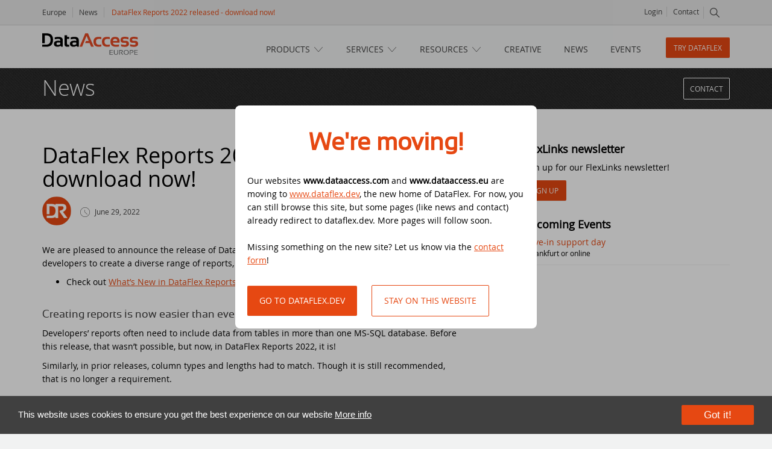

--- FILE ---
content_type: text/html
request_url: https://www.dataaccess.eu/news/dataflex-reports-2022-released-download-now-2144
body_size: 38383
content:


<!DOCTYPE html>
<html lang="en">
<head>
        
        <base href="https://www.dataaccess.eu/">
        
        <title>DataFlex Reports 2022 released - download now! | Data Access Worldwide | Software products and services for building better business solutions</title>
        
        <meta http-equiv="X-UA-Compatible" content="IE=edge,chrome=1" />
        <meta http-equiv="Content-Type" content="text/html; charset=iso-8859-1">
        <meta name="description" content="">
        <meta name="keywords" content="">
        <meta name="author" content="Data Access Europe B.V.">
        <meta name="robots" content="all">

        <!-- Bootstrap -->
  <link href="css/bootstrap.min.css?v1.0" rel="stylesheet">
  <link href="css/bootstrap-theme.css?v1.1.5" rel="stylesheet">

  <!-- chrome theme color -->
        <meta name="theme-color" content="#e64812">
        
        
                <meta property="og:image" content="https://www.dataaccess.eu/2022-06-28-whats-new-dataflex-reports.jpg-f1018&amp;fileid=1018&amp;thumbnail=1&amp;maxwidth=1200&amp;maxheight=630&amp;style=2&amp;random=70558">
                <meta property="og:description" content=""/>
                <meta property="og:title" content=""/>
        
        <meta property="og:image:type" content="image/png">
        
                <meta property="og:image:width" content="1200">
        
                <meta property="og:image:height" content="630">
        

        
        
        <meta property="og:url" content="https://www.dataaccess.eu/news/dataflex-reports-2022-released-download-now-2144"/>
        <meta property="fb:app_id" content="1619657074917147"/>

        
                <meta itemprop="image" content="https://www.dataaccess.eu/2022-06-28-whats-new-dataflex-reports.jpg-f1018&amp;fileid=1018&amp;thumbnail=1&amp;maxwidth=1200&amp;maxheight=630&amp;style=2&amp;random=22380">
        
                <meta itemprop="name" content="DataFlex Reports 2022 released - download now! | Data Access Worldwide | Software products and services for building better business solutions">
        
                <meta itemprop="description" content="">
        

        
        <meta name="viewport" content="width=device-width, initial-scale=1, maximum-scale=1">
  <link rel="shortcut icon" href="favicon.ico">
  <!-- jQuery -->
  <script src="//ajax.googleapis.com/ajax/libs/jquery/1.11.1/jquery.min.js"></script>
                <script>if (!window.jQuery) { document.write('<script src="js/jquery.min.js"><\/script>'); }
        </script>

<!-- DAID -->

<script>
        function OnGetCountriesModal(bError, oData)  {
        var oSelect = $("#countryselectorModal");
        var sOptions = "";
        var sCont = "";
        var sNorthAmerica = "WF VI VG VN VU US TV TC TM TT TK TG, TL TH TW LK ZA SB SI SG SL SM WS VC PM LC KN RE PR PN PH PG PA PW PK MP NF NU NI NZ NC AN NP NR MM MS MN FM MX YT MU MQ MH ML MV MY MO LA KP KR KI JP JM IT IL IQ IR ID IS HU HK HN HM HT GY GW GN GT GU GP GD GL GH PF GF FJ GQ SV DO DM CZ CU CR AF AX AS AI AG AW AU AZ BS BH BD BB BZ BM BT BV IO BN BF BI KH CM CA KY CN CX CC KM CK";
        var sLatinAmerica = "VE UY SR SH PE PY AR BO BR CL CO EC FK";
        
        if (!bError){
          sOptions += "<option cont='europe' value=''>Please select a country</option>";
        
        for (i = 0; i < oData[0].length; i++){
                if (sNorthAmerica.indexOf(oData[0][i].sCode) > -1){
                  sCont = "northamerica";
                }else if (sLatinAmerica.indexOf(oData[0][i].sCode) > -1){
                  sCont = "latinamerica";
                }else{
                  sCont = "europe";
                }
                
                sOptions += "<option cont='" + sCont + "' value='" + oData[0][i].sCode + "'>" + oData[0][i].sName + "</option>";
          }
        }
        
        oSelect.html(sOptions);
  }
                                        
        function DAID_ReadyGlobal(){
                if (!DAID.isNothing(DAID.ActionCodeData)){
                        if (DAID.ActionCodeData.sReturnValue == "3"){
                                alert("Successfully unsubscribed from the newsletter!");
                                
                                DAID.reloadLocation();
                        }else{
                                alert(ActionCodeData.stError.sMessage);
                        }
                }
                
                DAID.loggedIn(OnLoggedInGlobal);




                //Get countries for Flexlinks modal dialog
                DAID.getCountries(OnGetCountriesModal);
                //Get countries for contact form
                if (typeof OnGetCountries == "function"){
                DAID.getCountries(OnGetCountries);
                }

        }
        
        function OnLoggedInGlobal(bError, oData){
                if (!bError){
                        LoggedInStatusGlobal(oData.sReturnValue == "1");
                }
        }
        
        function LoggedInStatusGlobal(bLoggedIn){
                if (bLoggedIn){
                        DAID.getAccountInfo(OnGetAccountInfoGlobal);
                }else{
                        $("#btnLogin").css("display", "block");
                }
        }
        
        function OnGetAccountInfoGlobal(bError, oData){
                if (!bError){
                        $("#btnLogout").css("display", "block");
                        
                        $("#spnUsername").html("Welcome " + oData.sFirstName);
                }
        }
        
        function DagaLogout(){
                if (confirm("Are you sure you want to log out from DAID?")){
                        DAID.logout(OnDagaLogoutGlobal);
                }
        }
        
        function OnDagaLogoutGlobal(bError, oData){
                if (!bError){
                        if (oData.sReturnValue == "1"){
                                document.location.href = "http://www.dataaccess.eu";
                        }
                }
        }
        </script>

        
        

<!-- Facebook Pixel Code -->
<script>
if (document.cookie.indexOf("cookieconsent_dismissed") >= 0) {
        !function(f,b,e,v,n,t,s){if(f.fbq)return;n=f.fbq=function(){n.callMethod?
        n.callMethod.apply(n,arguments):n.queue.push(arguments)};if(!f._fbq)f._fbq=n;
        n.push=n;n.loaded=!0;n.version='2.0';n.queue=[];t=b.createElement(e);t.async=!0;
        t.src=v;s=b.getElementsByTagName(e)[0];s.parentNode.insertBefore(t,s)}(window,
        document,'script','https://connect.facebook.net/en_US/fbevents.js');

        fbq('init', '828326320629218');
        fbq('track', "PageView");
}
</script>

<noscript><img height="1" width="1" style="display:none"
src="https://www.facebook.com/tr?id=828326320629218&ev=PageView&noscript=1"
/></noscript>
<!-- End Facebook Pixel Code -->

<!-- google analytics UA -->
<script>
  (function(i,s,o,g,r,a,m){i['GoogleAnalyticsObject']=r;i[r]=i[r]||function(){
  (i[r].q=i[r].q||[]).push(arguments)},i[r].l=1*new Date();a=s.createElement(o),
  m=s.getElementsByTagName(o)[0];a.async=1;a.src=g;m.parentNode.insertBefore(a,m)
  })(window,document,'script','https://www.google-analytics.com/analytics.js','ga');

  ga('create', 'UA-72304-1', 'auto');
  ga('set', 'anonymizeIp', true); // Toelichting AP: Hiermee zet u de IP-maskering aan 
  ga('send', 'pageview');

</script>

<!-- Global site tag (gtag.js) - Google Analytics -->
<script async src="https://www.googletagmanager.com/gtag/js?id=G-Z2LWDHVCB1"></script>
<script>
  window.dataLayer = window.dataLayer || [];
  function gtag(){dataLayer.push(arguments);}
  gtag('js', new Date());

  gtag('config', 'G-Z2LWDHVCB1');
</script>
<!-- Matomo -->
<script>
  var _paq = window._paq = window._paq || [];
  /* tracker methods like "setCustomDimension" should be called before "trackPageView" */
  _paq.push(['trackPageView']);
  _paq.push(['enableLinkTracking']);
  (function() {
    var u="//mamoto.daehosting.com/";
    _paq.push(['setTrackerUrl', u+'matomo.php']);
    _paq.push(['setSiteId', '1']);
    var d=document, g=d.createElement('script'), s=d.getElementsByTagName('script')[0];
    g.async=true; g.src=u+'matomo.js'; s.parentNode.insertBefore(g,s);
  })();
</script>
<!-- End Matomo Code -->
<script src="https://www.google.com/recaptcha/api.js?render=6LdxZtwUAAAAAAjw_8FHaT1tLWX1G6wqaac4xqh9" async defer></script>
</head>
<body>
	<div class="movingModal">
	<div class="card">
		<h2>We're moving!</h2>
		<p>Our websites <strong>www.dataaccess.com</strong> and <strong>www.dataaccess.eu</strong> are moving to <a href="https://www.dataflex.dev" target="_blank">www.dataflex.dev</a>, the new home of DataFlex.
		For now, you can still browse this site, but some pages (like news and contact) already redirect to dataflex.dev. More pages will follow soon.
		<br><br>Missing something on the new site? Let us know via the <a href="https://www.dataflex.dev/about/contact-266" target="_blank">contact form</a>!</p>
		<a href="https://www.dataflex.dev" class="btn btn-default">Go to DataFlex.dev</a>
		<a href="#" class="btn btn-default-hollow closemovingmodal">Stay on this website</a>
	</div>
	


</div>
<div class="searchoverlay">
	<div class="container">
		<div class="row">
			<div class="searchcontainer col-md-6 clearfix">
				<div class="row">
					<div class="col-md-12 searchbox text-center">
						<form id="searchform" class="searchform" action="https://www.dataaccess.eu/search-97" method="post">
				      <input type="text" name="Search__Value" id="Search__Value" class="global" placeholder="Search Data Access Europe">
				      <button type="submit" id="submit" class="icon dae-search"></button>
				      <input type="hidden" name="Structure" value="SEARCH" />
				      <input type="hidden" name="SearchId" value="0" />
				      <input type="hidden" name="pageid" value="2144" />
				      <input type="hidden" name="sortdirection" value="1" />
				      <input type="hidden" name="sorton" value="" />
				    </form>
				  </div>
					<div class="col-md-12 suggestions">
						<div class="suggestionscontent">
							<span class="suggestiontitle">Can't find what you are looking for? Try these pages!</span>
							<div class="row">
								<div class="col-md-6">
									<p><span class="title">Downloads</span></p>
<ul>
    <li><a href="http://www.dataaccess.eu/resources/downloads/download-category-775?dagapg=DATAFLEX" title="DataFlex">DataFlex Studio</a></li>
    <li><a href="http://www.dataaccess.eu/resources/downloads/download-category-775?dagapg=DR" title="DataFlex Reports">DataFlex Reports</a></li>
</ul>
<p><span class="title">Contact Us</span></p>
<ul>
    <li><a href="https://www.dataaccess.eu/Contact-101" title="">Contact Data Access</a></li>
    <li><a href="https://www.dataaccess.eu/About/Regional-Offices-382" title="">Regional offices</a></li>
    <li><a href="https://www.dataaccess.eu/About/Regional-Partners-377" title="">Regional Partners</a></li>
</ul>
								</div>
								<div class="col-md-6">
									<p><span class="title">Products</span></p>
<ul>
    <li><a href="https://www.dataaccess.eu/Products/DataFlex-63">DataFlex</a></li>
    <li><a href="https://www.dataaccess.eu/Products/DataFlex-Reports-245">DataFlex Reports</a></li>
    <li><a href="https://www.dataaccess.eu/Products/Dynamic-AI-572">Dynamic AI</a></li>
</ul>
<p><span class="title">About</span></p>
<ul>
    <li><a href="https://www.dataaccess.eu/About-381" title="">About Data Access</a></li>
    <li><a href="https://www.dataaccess.eu/Successes-115" title="">Successes</a></li>
</ul>
								</div>
							</div>
						</div>
					</div>
				</div>
			</div>
		</div>
	</div>
	
</div><!-- Modal -->
<div class="modal fade" id="ModalNewsletter" tabindex="-1" role="dialog" aria-labelledby="ModalNewsletterLabel">
  <div class="modal-dialog" role="document">
    <div id="modalflexlinks">
    <div class="modal-content">
      <div class="modal-header">
        <button type="button" class="close" data-dismiss="modal" aria-label="Close"><span aria-hidden="true">&times;</span></button>
        <h4 class="modal-title" id="ModalNewsletterLabel">FlexLinks sign up</h4>
        <div class="modal-subtitle">Don't miss a thing!</div>
      </div>
      <form name="submitformNewsletter">
        <div class="modal-body">

            <!--<div class="form-group">
              <label for="firstname">First name</label>
              <input type="text" class="global" id="firstname" name="firstname" placeholder="Enter your name">
            </div>
            <div class="form-group">
              <label for="lastname">Last name</label>
              <input type="text" class="global" id="lastname" name="lastname" placeholder="Enter your last name">
            </div>
            <div class="form-group">
              <label for="companyname">Company name</label>
              <input type="text" class="global" id="companyname" name="companyname" placeholder="Enter your company name">
            </div>-->
            <div class="form-group">
              <label for="country">Select your country</label>
              <select id="countryselectorModal" class="center-block global" name="Country"> 
              </select>
            </div>
            
            <div class="form-group">
              <label for="email">Email address</label>
              <input type="email" class="global" id="email" name="email" placeholder="Enter your email address">
            </div>
            <div class="form-group">
              <label class="mustbechecked" for="mustbecheckedNewsletter"> 
              <input id="mustbecheckedNewsletter" name="mustbecheckedNewsletter" type="checkbox" onclick="checkTermsNewsletter();"> By clicking 'Sign up', I consent to the collection and use of the information being provided in accordance with the <a href="https://www.dataaccess.eu/privacy-policy-784" target="_blank">Privacy Policy</a>.</label>
            </div>
        </div>
        <div class="modal-footer">
          <input type="button" id="sendModalFlexlinks" class="btn btn-default has-spinner" onclick="PostModalFlexlinksForm();" name="submitbuttonNewsletter" disabled value="Sign up">
        </div>
      </form>
    </div>
    </div>
  </div>
</div>

<script>
  //function is called in pagetop  
function checkTermsNewsletter() {
  if(document.submitformNewsletter.mustbecheckedNewsletter.checked){
    document.submitformNewsletter.submitbuttonNewsletter.disabled=false;
  }else{
    document.submitformNewsletter.submitbuttonNewsletter.disabled=true;
  }
}

  function PostModalFlexlinksForm(){

    var sEmail = $("#email").val();
    var sNewsletterId = "FLEXLINKS";
    var sFirstName = $("#firstname").val();
    var sLastName = $("#lastname").val();
    var sCompanyName = $("#companyname").val();
    var sCountryId = $("#countryselectorModal").val();

    
    if (sFirstName == "" || sLastName == "" || sCompanyName == "" || sCountryId == "")
    {
      alert("Please provide the required fields.");
      return;
    }
    
    $("#sendModalFlexlinks").attr("onclick", "");
    $("#sendModalFlexlinks").buttonLoader('start');
    //$("#sendModalFlexlinks").hide();
    
    if(isEmail($('#email').val())){
      DAID.subscribeToNewsletter(sNewsletterId, sCountryId, sEmail, onSubscribeToNewsletter);
    }else{
      $("#sendModalFlexlinks").buttonLoader('stop');
      $('.modal-error').remove();
      if(sFirstName == ""){
        $('<div class="modal-error">Please enter a first name</div>').appendTo('.modal-header');
        $('#firstname').css('border', '1px solid #CC3131');
      }
      if(isEmail($('#email').val()) == false){
        $('<div class="modal-error">Please enter a valid email address</div>').appendTo('.modal-header');
        $('#email').css('border', '1px solid #CC3131');  
      }
      
    }
    
    
  }

  function onSubscribeToNewsletter(bError, oData){
    if(!bError && oData.sReturnMessage == "OK"){
      $('#ModalNewsletter .modal-body').empty().html('<p>Thank you, we have added you to our FlexLinks mailing list.</p>');
      $("#sendModalFlexlinks").hide();
    }else{
      if (oData && oData.stError && oData.stError.sNr == -1){
        $('#ModalNewsletter .modal-body').empty().html('<p>You are already subscribed</p>');
        $("#sendModalFlexlinks").hide();
      }else{
        $('#ModalNewsletter .modal-body').empty().html('<p>An error occured, please try again later.</p>');
        $("#sendModalFlexlinks").hide();

      }  
    }
  }

  function isEmail(email) {
    var regex = /^([a-zA-Z0-9_.+-])+\@(([a-zA-Z0-9-])+\.)+([a-zA-Z0-9]{2,4})+$/;
    return regex.test(email);
  }

</script>


<a name="top" id="top"></a>
<div class="container-fluid top">
	<div class="row">
		<div class="container-fluid toplinks hidden-xs">
			<div class="row">
				<div class="container">
						<div class="breadcrumb">
							
  <a href="./">Europe</a>

            <a href="https://www.dataaccess.eu/news-732">News</a>
        
          <span>DataFlex Reports 2022 released - download now!</span>
        
<!-- </ul> -->

							<div class="clear"></div>
						</div>
						
						
						
						<div class="shortlinks text-right pull-right">
							<a href="http://dataaccessid.dataaccess.eu" target="_blank" id="spnUsername" class="username"></a>
							<a id="btnLogout" onClick="DagaLogout();" class="logoutbtn" style="display: none;">Log out</a>
							<a id="btnLogin" style="display: none;" href="javascript:DAID.login();" class="loginbtn">Login</a>
							<!-- <a href="https://www.dataaccess.eu/buy-108" >Buy</a> -->
							<a href="https://www.dataaccess.eu/contact-101" >Contact</a>
							<!-- <a href="https://www.dataaccess.eu/events-105" >Events</a> -->
							<a class="icon dae-search searchbtn"></a>
						</div>
				</div>
			</div>
		</div>
		<div class="container-fluid menu">
			<div class="row">
				<div class="container">
					<div class="row">
						<div class="col-md-12">
							<div class="pull-right mobilemenubtn visible-xs-block">
								<div class="line first"></div>
								<div class="line second"></div>
								<div class="line third"></div>
							</div>
							<a href="./" id="logo">
								
<svg xmlns="http://www.w3.org/2000/svg" xmlns:xlink="http://www.w3.org/1999/xlink" version="1.1" id="Layer_1" x="0" y="0" viewBox="74 -4.67 338.33 75.67" xml:space="preserve" enable-background="new 74 -4.666 338.334 75.666">
  <style type="text/css">
    
	.st0{display:none;}
	.st1{display:inline;}
	.st2{display:inline;fill:#E64812;}
	.st3{display:inline;fill:#404040;}
	.st4{fill:#E44A25;}
	.st5{fill:#636466;}

  </style>
  <g class="st0">
    <path class="st1" d="M115.43 32.03c0-6.94 5.06-10.41 15.17-10.41 2.37 0 4.7 0.2 7.1 0.67v-2.63c0-3.13-2.25-4.69-6.75-4.69 -3.81 0-8.05 0.56-12.71 1.66V9.64c4.66-1.11 8.9-1.66 12.71-1.66 10.38 0 15.6 3.8 15.6 11.51v23.42h-5.12l-3.13-3.13c-3.04 2.09-6.38 3.13-10.05 3.13 -8.55 0.03-12.85-3.67-12.85-10.88H115.43zM130.6 27.63c-4.24 0-6.35 1.44-6.35 4.33 0 3.1 1.8 4.7 5.3 4.66 2.93 0 5.65-0.91 8.15-2.73v-5.59c-2.19-0.47-4.59-0.67-7.09-0.7V27.63z"/>
    <path class="st1" d="M152.65 2.32h8.97l0.02 5.66h7.64v6.98h-7.82v16.07c0 3.3 1.4 4.9 4.2 4.89h3.59v6.98h-7.85c-5.85 0-8.78-3.14-8.78-9.41V2.32H152.65z"/>
    <path class="st1" d="M171.9 32.03c0-6.94 5.05-10.41 15.17-10.41 2.38 0 4.7 0.2 7.1 0.67v-2.63c0-3.13-2.25-4.69-6.75-4.69 -3.82 0-8.05 0.56-12.71 1.66V9.64c4.66-1.11 8.89-1.66 12.71-1.66 10.38 0 15.6 3.8 15.6 11.51v23.42h-5.12l-3.13-3.13c-3.04 2.09-6.39 3.13-10.05 3.1 -8.55 0.06-12.82-3.64-12.82-10.85H171.9zM187.07 27.6c-4.24 0-6.35 1.44-6.35 4.33 0 3.1 1.8 4.7 5.3 4.7 2.93 0 5.64-0.91 8.15-2.73v-5.59c-2.19-0.48-4.57-0.68-7.06-0.71H187.07z"/>
    <path class="st2" d="M214.76 42.9h-9.05l20.19-47.57h9.48l20.63 47.57h-9.48l-5.42-12.97h-15.8l3.03-7.65h9.58l-7.48-17.86L214.76 42.9z"/>
    <path class="st2" d="M282.43 41.9c-2.88 0.67-5.87 1-8.98 1 -12.42 0-18.63-6.04-18.63-18.13 0-11.2 6.21-16.8 18.63-16.8 3.11 0 6.1 0.3 9 1v6.98c-2.88-0.66-5.65-1-8.31-1 -6.99 0-10.48 3.27-10.48 9.81 0 7.4 3.5 11.1 10.5 11.14 2.66 0 5.43-0.33 8.31-1v6.99H282.43z"/>
    <path class="st2" d="M312.33 41.9c-2.88 0.67-5.88 1-8.98 1 -12.42 0-18.63-6.04-18.63-18.13 0-11.2 6.21-16.8 18.63-16.8 3.1 0 6.1 0.3 9 1v6.98c-2.88-0.66-5.65-1-8.32-1 -6.98 0-10.48 3.27-10.48 9.81 0 7.4 3.5 11.1 10.5 11.14 2.66 0 5.44-0.33 8.32-1v6.99H312.33z"/>
    <path class="st2" d="M331.18 7.98c10.6 0 15.9 5.4 15.9 16.23 0 1.44-0.1 2.88-0.3 4.33H323.6c0 4.9 3.6 7.4 10.8 7.39 3.53 0 7.05-0.33 10.58-1v6.99c-3.08 0.67-6.83 1-11.24 1 -12.66 0-18.99-5.95-18.99-17.86C314.79 13.63 320.2 7.93 331.2 7.98H331.18zM323.6 22.41h14.9v-0.27c0-4.83-2.44-7.25-7.32-7.25C326.53 14.93 324 17.43 323.6 22.41z"/>
    <path class="st2" d="M352 41.24v-7.32c3.88 1.6 8.4 2.3 13.4 2.33 3.79 0 5.69-1.22 5.69-3.66 0-2.33-1.27-3.49-3.83-3.49h-6.32c-7.1 0-10.64-3.49-10.64-10.48 0-7.32 5.18-10.98 15.53-10.98 4.39 0 8.5 0.7 12.4 2v7.32c-3.88-1.55-8.09-2.33-12.64-2.33 -4.77 0-7.15 1.22-7.15 3.7 0 2.3 1.4 3.5 4.2 3.5h5.65c7.76 0 11.6 3.5 11.6 10.48 0 7.32-4.94 10.98-14.84 11C360.25 43.23 355.9 42.53 352 41.24z"/>
    <path class="st2" d="M384.39 41.24v-7.32c3.88 1.6 8.4 2.3 13.4 2.33 3.79 0 5.69-1.22 5.69-3.66 0-2.33-1.27-3.49-3.82-3.49h-6.32c-7.1 0-10.64-3.49-10.64-10.48 0-7.32 5.18-10.98 15.54-10.98 4.39 0 8.5 0.7 12.4 2v7.32c-3.88-1.55-8.1-2.33-12.64-2.33 -4.77 0-7.15 1.22-7.15 3.7 0 2.3 1.4 3.5 4.2 3.5h5.66c7.76 0 11.6 3.5 11.6 10.48 0 7.32-4.94 10.98-14.84 11 -4.81-0.07-9.15-0.77-13.05-2.06H384.39z"/>
    <path class="st1" d="M87.49 35.27H74v7.64h14.53c15.75 0 23.62-8.36 23.62-25.08 0-14.99-7.85-22.49-23.65-22.49H74v35.17h8.81V2.99h5.71c9.87 0 14.8 4.9 14.8 14.83 0 11.62-4.94 17.43-14.8 17.43L87.49 35.27z"/>
  </g>
  <g class="st0">
    <path class="st3" d="M253.21 54.56h2.24l2.52 14.2 5.06-14.2h2.32l5.42 14.2 2.84-14.2h2.14l-3.37 16.32h-3.16l-5.06-13.67 -4.9 13.67h-3.12L253.21 54.56z"/>
    <path class="st3" d="M277.88 62.75c0-5.53 3-8.3 8.99-8.3 5.9 0 8.9 2.8 8.9 8.3 0 5.5-2.95 8.25-8.85 8.25 -6.04 0.03-9.02-2.77-9.02-8.25H277.88zM286.88 69.29c4.27 0 6.41-2.2 6.41-6.61 0-4.34-2.14-6.52-6.41-6.52 -4.37 0-6.55 2.17-6.55 6.52 0 4.45 2.17 6.65 6.57 6.61H286.88z"/>
    <path class="st3" d="M299.36 70.89V54.56h7.64c3.41 0 5.1 1.3 5.1 3.92 0 2.12-1.67 3.69-5 4.71l6.15 7.7h-3.06l-5.7-7.34v-1.38c3.42-0.49 5.14-1.69 5.14-3.6 0-1.51-0.95-2.26-2.85-2.26h-5.11v14.58h-2.31V70.89z"/>
    <path class="st3" d="M318.03 54.56v14.61h9.37v1.71H315.71V54.56H318.03z"/>
    <path class="st3" d="M330.15 70.89V54.56h6.51c5.93 0 8.9 2.6 8.9 7.72 0 5.74-2.96 8.61-8.89 8.61L330.15 70.89 330.15 70.89zM336.66 69.17c4.39 0 6.58-2.3 6.58-6.89 0-4-2.19-6-6.58-6h-4.19v12.9H336.66z"/>
    <path class="st3" d="M347.44 54.56h2.24l2.52 14.2 5.06-14.2h2.32l5.42 14.2 2.84-14.2h2.14l-3.37 16.3h-3.16l-5.06-13.67 -4.9 13.67h-3.12L347.44 54.56z"/>
    <path class="st3" d="M375.43 54.56v16.32h-2.32V54.56H375.43z"/>
    <path class="st3" d="M380.06 70.89V54.56h6.51c5.93 0 8.9 2.6 8.9 7.72 0 5.74-2.96 8.61-8.89 8.61L380.06 70.89 380.06 70.89zM386.58 69.17c4.38 0 6.58-2.3 6.58-6.89 0-4-2.19-6-6.57-6h-4.2v12.9H386.58z"/>
    <path class="st3" d="M410.56 54.56v1.71h-9.39v5.48h8.96v1.71h-8.96v5.71h9.58v1.71h-11.9V54.56H410.56z"/>
  </g>
  <path d="M130.6 27.6c-4.24 0-6.36 1.44-6.36 4.33 0 3.1 1.78 4.66 5.32 4.66 2.93 0 5.65-0.91 8.15-2.73v-5.59C135.5 27.82 133.13 27.6 130.6 27.6L130.6 27.6zM115.43 32.03c0-6.94 5.06-10.41 15.17-10.41 2.37 0 4.75 0.23 7.12 0.66V19.65c0-3.13-2.25-4.69-6.75-4.69 -3.81 0-8.05 0.56-12.71 1.66V9.64c4.66-1.11 8.9-1.66 12.71-1.66 10.38 0 15.57 3.84 15.57 11.51v23.42h-5.12l-3.13-3.13c-3.04 2.09-6.38 3.13-10.05 3.13C119.7 42.9 115.43 39.28 115.43 32.03L115.43 32.03z"/>
  <path d="M152.65 2.32h8.97l0.02 5.66h7.64v6.98h-7.82v16.07c0 3.26 1.41 4.89 4.23 4.89h3.59v6.98h-7.85c-5.86 0-8.78-3.14-8.78-9.41V2.32L152.65 2.32z"/>
  <path d="M187.07 27.6c-4.24 0-6.35 1.44-6.35 4.33 0 3.1 1.77 4.66 5.32 4.66 2.93 0 5.64-0.91 8.15-2.73v-5.59C191.97 27.82 189.6 27.6 187.07 27.6L187.07 27.6zM171.9 32.03c0-6.94 5.05-10.41 15.17-10.41 2.38 0 4.75 0.23 7.12 0.66V19.65c0-3.13-2.25-4.69-6.75-4.69 -3.82 0-8.05 0.56-12.71 1.66V9.64c4.66-1.11 8.89-1.66 12.71-1.66 10.38 0 15.57 3.84 15.57 11.51v23.42h-5.12l-3.13-3.13c-3.04 2.09-6.39 3.13-10.05 3.13C176.17 42.9 171.9 39.28 171.9 32.03L171.9 32.03z"/>
  <polygon class="st4" points="214.76 42.9 205.72 42.9 225.91 -4.67 235.39 -4.67 256.01 42.9 246.53 42.9 241.11 29.93 225.31 29.93 228.33 22.28 237.91 22.28 230.43 4.42 214.76 42.9 "/>
  <path class="st4" d="M282.43 41.9c-2.88 0.67-5.87 1-8.98 1 -12.42 0-18.63-6.04-18.63-18.13 0-11.2 6.21-16.8 18.63-16.8 3.11 0 6.1 0.33 8.98 1v6.98c-2.88-0.66-5.65-1-8.31-1 -6.99 0-10.48 3.27-10.48 9.81 0 7.43 3.49 11.14 10.48 11.14 2.66 0 5.43-0.33 8.31-1V41.9L282.43 41.9z"/>
  <path class="st4" d="M312.33 41.9c-2.88 0.67-5.88 1-8.98 1 -12.42 0-18.63-6.04-18.63-18.13 0-11.2 6.21-16.8 18.63-16.8 3.1 0 6.1 0.33 8.98 1v6.98c-2.88-0.66-5.65-1-8.32-1 -6.98 0-10.48 3.27-10.48 9.81 0 7.43 3.49 11.14 10.48 11.14 2.66 0 5.44-0.33 8.32-1V41.9L312.33 41.9z"/>
  <path class="st4" d="M323.6 22.41h14.9v-0.27c0-4.83-2.44-7.25-7.32-7.25C326.53 14.89 324 17.4 323.6 22.41L323.6 22.41zM331.18 7.98c10.6 0 15.9 5.41 15.9 16.23 0 1.44-0.1 2.88-0.3 4.33H323.6c0 4.92 3.61 7.39 10.84 7.39 3.53 0 7.05-0.33 10.58-1v6.99c-3.08 0.67-6.83 1-11.24 1 -12.66 0-18.99-5.95-18.99-17.86C314.79 13.66 320.25 7.98 331.18 7.98L331.18 7.98z"/>
  <path class="st4" d="M352 41.24v-7.32c3.88 1.55 8.36 2.33 13.44 2.33 3.79 0 5.69-1.22 5.69-3.66 0-2.33-1.27-3.49-3.83-3.49h-6.32c-7.1 0-10.64-3.49-10.64-10.48 0-7.32 5.18-10.98 15.53-10.98 4.39 0 8.53 0.67 12.41 2v7.32c-3.88-1.55-8.09-2.33-12.64-2.33 -4.77 0-7.15 1.22-7.15 3.66 0 2.33 1.39 3.5 4.16 3.5h5.65c7.76 0 11.64 3.49 11.64 10.48 0 7.32-4.94 10.98-14.84 10.98C360.25 43.23 355.88 42.57 352 41.24L352 41.24z"/>
  <path class="st4" d="M384.39 41.24v-7.32c3.88 1.55 8.36 2.33 13.44 2.33 3.79 0 5.69-1.22 5.69-3.66 0-2.33-1.28-3.49-3.82-3.49h-6.32c-7.1 0-10.64-3.49-10.64-10.48 0-7.32 5.18-10.98 15.54-10.98 4.39 0 8.53 0.67 12.41 2v7.32c-3.88-1.55-8.1-2.33-12.64-2.33 -4.77 0-7.15 1.22-7.15 3.66 0 2.33 1.39 3.5 4.16 3.5h5.66c7.76 0 11.64 3.49 11.64 10.48 0 7.32-4.94 10.98-14.84 10.98C392.64 43.23 388.27 42.57 384.39 41.24L384.39 41.24z"/>
  <path d="M87.49 35.27H74v7.64h14.53c15.75 0 23.62-8.36 23.62-25.08 0-14.99-7.87-22.49-23.62-22.49H74v35.17h8.81V2.99h5.71c9.87 0 14.81 4.94 14.81 14.83 0 11.62-4.94 17.43-14.8 17.43L87.49 35.27 87.49 35.27z"/>
  <polygon class="st5" points="323.22 54.57 323.22 56.28 313.83 56.28 313.83 61.76 322.79 61.76 322.79 63.47 313.83 63.47 313.83 69.17 323.41 69.17 323.41 70.89 311.51 70.89 311.51 54.57 323.22 54.57 "/>
  <path class="st5" d="M326.79 64.59V54.57h2.32v10.02c0 3.14 1.71 4.7 5.14 4.7 3.42 0 5.14-1.57 5.14-4.7V54.57h2.32v10.02c0 4.28-2.48 6.41-7.45 6.41C329.28 71 326.79 68.86 326.79 64.59L326.79 64.59z"/>
  <path class="st5" d="M345.83 70.89V54.57h7.64c3.41 0 5.11 1.31 5.11 3.92 0 2.12-1.67 3.69-5 4.71l6.15 7.69h-3.05l-5.7-7.34v-1.38c3.42-0.49 5.14-1.69 5.14-3.6 0-1.51-0.95-2.26-2.85-2.26h-5.11v14.58H345.83L345.83 70.89z"/>
  <path class="st5" d="M370.54 69.29c4.27 0 6.41-2.2 6.41-6.61 0-4.34-2.14-6.52-6.41-6.52 -4.37 0-6.55 2.17-6.55 6.52C363.99 67.09 366.18 69.29 370.54 69.29L370.54 69.29zM361.55 62.75c0-5.53 3-8.3 8.99-8.3 5.9 0 8.85 2.77 8.85 8.3 0 5.5-2.95 8.25-8.85 8.25C364.55 71 361.55 68.25 361.55 62.75L361.55 62.75z"/>
  <path class="st5" d="M383.03 70.89V54.57h7.27c3.66 0 5.49 1.46 5.49 4.37 0 3.17-2.5 5.11-7.5 5.81l-0.47-1.78c3.67-0.49 5.51-1.81 5.51-3.94 0-1.81-1.08-2.72-3.23-2.72h-4.73v14.58H383.03L383.03 70.89z"/>
  <polygon class="st5" points="410.56 54.57 410.56 56.28 401.17 56.28 401.17 61.76 410.12 61.76 410.12 63.47 401.17 63.47 401.17 69.17 410.75 69.17 410.75 70.89 398.85 70.89 398.85 54.57 410.56 54.57 "/>
</svg>

							</a>
							
<!---11-6-2025 11:35:18-->
<ul class='topmenu'>
<li><a href='https://www.dataaccess.eu/products-59' target='_self' id='menu-Products' class='topmenulink  hassub'>Products</a>
<div class='submenuwrapper products clearfix'>
<div class='extracontent clearfix'>
<a href='https://www.youtube.com/watch?v=_QlFBuTEx70' target='_blank' class='video'>
<span class='icon'></span>
<span class='title'>DataFlex</span>
<span class='subtitle'>One Studio, One language</span>
</a>
<div class='downloadblock'>
<span class='title'>Latest download</span>
<span class='subtitle'>DataFlex 24.0.25.46</span>
<a href='https://downloads.dataaccess.com/dataflex-release-1753#description' class='btn btn-default-hollow'>Download</a>
</div>
</div>
<div class='bloglist clearfix'>
<span class='title'>News</span>
<ul class='blogposts'>
<li class='clearfix'>
<a href='https://www.dataaccess.eu/news/new-on-github-capture-signatures-in-dataflex-2025-2430' class='clearfix'>
<span class='title'>New on GitHub: capture signatures in DataFlex 2025</span>
</a>
</li>
<li class='clearfix'>
<a href='https://www.dataaccess.eu/news/dataflex-reports-2025-released-download-now-2428' class='clearfix'>
<span class='title'>DataFlex Reports 2025 released - download now!</span>
</a>
</li>
<li class='clearfix'>
<a href='https://www.dataaccess.eu/news/dataflex-reports-2025-release-candidate-available-for-final-testing-download-now-2427' class='clearfix'>
<span class='title'>DataFlex Reports 2025 Release Candidate available for final testing - download now!</span>
</a>
</li>
<li class='clearfix'>
<a href='https://www.dataaccess.eu/news/dataflex-2025-a-bold-leap-into-the-future-2426' class='clearfix'>
<span class='title'>DataFlex 2025: A Bold Leap into the Future</span>
</a>
</li>
<li class='clearfix'>
<a href='https://www.dataaccess.eu/news/introducing-dataflex-dev-the-new-home-of-dataflex-2425' class='clearfix'>
<span class='title'>Introducing DataFlex.dev &#0150; The New Home of DataFlex</span>
</a>
</li>
<li class='clearfix'>
<a href='https://www.dataaccess.eu/news/dataflex-2025-is-released-download-now-2424' class='clearfix'>
<span class='title'>DataFlex 2025 is released - download now!</span>
</a>
</li>
</ul>
<a href='https://www.dataaccess.eu/news-732' class='btn btn-default-hollow btn-sm allblogsbtn'>All News</a>
</div>
<div class='menucontent clearfix'>
<ul class='submenu clearfix'>
<li><a href='https://www.dataaccess.eu/products/dataflex-63' target='_self' class='subfirst hassub  ' data-target='dataflex'>DataFlex</a></li>
<ul class='childsubmenu clearfix' id='menu-dataflex'>
<li><a href='https://www.dataaccess.eu/what-s-new-dataflex-1657' target='_self' class='childs '>What's new</a></li>
<li><a href='https://www.dataaccess.eu/products/dataflex/overview-206' target='_self' class='childs '>Overview</a></li>
<li><a href='https://www.dataaccess.eu/products/dataflex/features-243' target='_self' class='childs '>Features</a></li>
<li><a href='https://www.dataaccess.eu/products/dataflex/reporting-335' target='_self' class='childs '>Reporting</a></li>
<li><a href='https://www.dataaccess.eu/products/dataflex/purchase-2398' target='_self' class='childs '>Purchase</a></li>
<li><a href='https://www.dataaccess.eu/products/dataflex/software-subscriptions-920' target='_self' class='childs '>Software Subscriptions</a></li>
</ul>
<li><a href='https://www.dataaccess.eu/products/dataflex-reports-245' target='_self' class='subfirst hassub  ' data-target='dataflex-reports'>DataFlex Reports</a></li>
<ul class='childsubmenu clearfix' id='menu-dataflex-reports'>
<li><a href='https://www.dataaccess.eu/What-s-new-DataFlex-Reports-1183' target='_blank' class='childs '>What's New</a></li>
<li><a href='https://www.dataaccess.eu/products/dataflex-reports/overview-246' target='_self' class='childs '>Overview</a></li>
<li><a href='https://www.dataaccess.eu/products/dataflex-reports/features-249' target='_self' class='childs '>Features</a></li>
<li><a href='https://www.dataaccess.eu/products/dataflex-reports/purchase-952' target='_self' class='childs '>Purchase</a></li>
</ul>
<li><a href='https://www.dataaccess.eu/products/dynamic-ai-572' target='_self' class='subfirst hassub  ' data-target='dynamic-ai'>Dynamic AI</a></li>
<ul class='childsubmenu clearfix' id='menu-dynamic-ai'>
<li><a href='https://www.dataaccess.eu/products/dynamic-ai/overview-592' target='_self' class='childs '>Overview</a></li>
<li><a href='https://www.dataaccess.eu/products/dynamic-ai/features-578' target='_self' class='childs '>Features</a></li>
</ul>
<li><a href='https://www.dataaccess.eu/products/halifax-warranty-portal-1289' target='_self' class='subfirst hassub  ' data-target='halifax-warranty-portal'>Halifax Warranty Portal</a></li>
<ul class='childsubmenu clearfix' id='menu-halifax-warranty-portal'>
<li><a href='https://www.dataaccess.eu/products/halifax-warranty-portal/why-who-what-1233' target='_self' class='childs '>Why, who, what?</a></li>
<li><a href='https://www.dataaccess.eu/products/halifax-warranty-portal/best-practice-workflow-1537' target='_self' class='childs '>Best-Practice Workflow</a></li>
<li><a href='https://www.dataaccess.eu/products/halifax-warranty-portal/value-proposition-1310' target='_self' class='childs '>Value proposition</a></li>
<li><a href='https://www.dataaccess.eu/products/halifax-warranty-portal/testimonial-trioliet-1293' target='_self' class='childs '>Testimonial Trioliet</a></li>
<li><a href='https://www.dataaccess.eu/products/halifax-warranty-portal/testimonial-kemper-1708' target='_self' class='childs '>Testimonial Kemper</a></li>
</ul>
<li><a href='https://www.dataaccess.eu/products/other-products-1045' target='_self' class='subfirst hassub  ' data-target='other-products'>Other Products</a></li>
<ul class='childsubmenu clearfix' id='menu-other-products'>
<li><a href='https://www.dataaccess.eu/products/dataflex-datapump-1991' target='_self' class='childs '>DataFlex DataPump</a></li>
<li><a href='https://www.dataaccess.eu/products/security-library-1711' target='_self' class='childs '>Security Library</a></li>
<li><a href='https://www.dataaccess.eu/products/dataflex-styler-1609' target='_self' class='childs '>DataFlex Styler</a></li>
<li><a href='https://www.dataaccess.eu/products/froala-html-editor-1591' target='_self' class='childs '>Froala HTML Editor</a></li>
<li><a href='https://www.dataaccess.eu/products/libxl-1572' target='_self' class='childs '>LibXL</a></li>
<li><a href='https://www.dataaccess.eu/products/web-scheduler-1554' target='_self' class='childs '>Web Scheduler</a></li>
<li><a href='https://www.dataaccess.eu/products/gantt-chart-1546' target='_self' class='childs '>Gantt Chart</a></li>
<li><a href='https://www.dataaccess.eu/products/other-products/other-1023' target='_self' class='childs '>Other</a></li>
</ul>
</ul>
</div>
</div>
</li>
<li><a href='https://www.dataaccess.eu/services-60' target='_self' id='menu-Services' class='topmenulink  hassub'>Services</a>
<div class='submenuwrapper services clearfix'>
<div class='latestnews' style='background: url(https://www.dataaccess.eu/df_icon_filled_rgb.png-f429&amp;fileid=429&amp;thumbnail=1&amp;maxwidth=266&amp;maxheight=400&amp;style=2&amp;random=47080) no-repeat #09121d;'>
<div class='outer'>
<div class='middle'>
<div class='inner'>
<span class='title'>New on GitHub: capture signatures in DataFlex 2025</span>
<p>Want to capture signatures in your web app? Meet cWebSignaturePad, now available on our GitHub!
 This custom web control wraps the popular open-source Signature Pad JavaScript...</p>
<a href='https://www.dataaccess.eu/news/new-on-github-capture-signatures-in-dataflex-2025-2430' class='btn btn-sm btn-white-hollow'>Read more</a>
</div>
</div>
</div>
</div>
<div class='resourceholder'>
<div class='resources'>
<span class='title'>Other resources</span>
<div>&#160;</div>
<ul>
    <li><a href="http://www.dataaccess.com/Resources-Feedback-List-Bug-Reports-1188" target="_blank" title="">Bug Tracker</a></li>
    <li><a href="https://www.dataaccess.eu/About/Regional-Offices-382" title="">Regional Offices</a></li>
    <li><a href="https://www.dataaccess.eu/About/Regional-Partners-377" title="">Regional Partners</a></li>
</ul>
<p>&#160;</p>
</div>
<div class='questionnumber'>
<span class='title'>Questions?</span>
<span class='sub'>We're here to help. Call us!</span>
<span class='number'>+31(0)74 255 56 09</span>
</div>
</div>
<div class='menucontent clearfix'>
<ul class='submenu clearfix'>
<li><a href='https://www.dataaccess.eu/services/software-consultancy-720' target='_self' class='subfirst ' data-target='software-consultancy'>Software Consultancy</a></li>
<li><a href='https://www.dataaccess.eu/services/business-intelligence-728' target='_self' class='subfirst ' data-target='business-intelligence'>Business Intelligence</a></li>
<li><a href='https://www.dataaccess.eu/services/dataflex-cloud-services-831' target='_self' class='subfirst ' data-target='dataflex-cloud-services'>DataFlex Cloud Services</a></li>
<li><a href='https://www.dataaccess.eu/services/training-821' target='_self' class='subfirst ' data-target='training'>Training</a></li>
</ul>
</div>
</div>
</li>
<li><a href='https://www.dataaccess.eu/resources-61' target='_self' id='menu-Resources' class='topmenulink  hassub'>Resources</a>
<div class='submenuwrapper resources clearfix'>
<div class='popdownloads'>
<span class='title'> Popular Downloads</span>
<a class='dataflexdownloadlink' href='https://downloads.dataaccess.com/dataflex-release-1753#description'>DataFlex 24.0.25.46</a>
<ul>
    <li><a href="https://downloads.dataaccess.com/downloads/dataflex-reports/dataflex-reports-developer-edition-421#description" target="_blank">DataFlex Reports</a></li>
    <li><a href="https://www.dataaccess.eu/resources/downloads/download-category/download-subcategory-842?dagapsg=14" target="_blank">Graphics Library</a></li>
    <li><a href="https://downloads.dataaccess.com/downloads/dataflex/libxl-demo-680#description" target="_blank">LibXL Demo</a></li>
    <li><a href="https://www.dataaccess.eu/resources/downloads/download-category/download-subcategory-842?dagapsg=70" title="Printer Driver Analyzer">Printer Driver Analyzer</a></li>
</ul>
<p>&#160;</p>
</div>
<div class='menucontent clearfix'>
<ul class='submenu clearfix'>
<li><a href='https://www.dataaccess.eu/resources/discover-dataflex-907' target='_self' class='subfirst ' data-target='discover-dataflex'>Discover DataFlex</a></li>
<li><a href='https://www.dataaccess.eu/resources/customer-support-924' target='_self' class='subfirst ' data-target='customer-support'>Customer Support</a></li>
<li><a href='https://learning.dataaccess.com' target='_blank' class='subfirst ' data-target='dataflex-learning-center'>DataFlex Learning Center</a></li>
<li><a href='https://docs.dataaccess.com/dataflexhelp/' target='_blank' class='subfirst ' data-target='dataflex-online-help'>DataFlex Online Help</a></li>
<li><a href='https://downloads.dataaccess.com/' target='_blank' class='subfirst ' data-target='downloads'>Downloads</a></li>
<li><a href='http://www.dataaccess.com/TabMenuFeaturesList.asp?pageid=970' target='_blank' class='subfirst ' data-target='current-products-list'>Current Products list</a></li>
<li><a href='https://support.dataaccess.com/forums/' target='_blank' class='subfirst ' data-target='forums'>Forums</a></li>
</ul>
</div>
</div>
</li>
<li><a href='https://creative.dataaccess.eu' target='0' id='menu-Creative' class='topmenulink '>Creative</a></li>
<li><a href='https://www.dataaccess.eu/news-732' target='_self' id='menu-News' class='topmenulink '>News</a></li>
<li><a href='https://www.dataaccess.eu/events-105' target='_self' id='menu-Events' class='topmenulink '>Events</a></li>
<li><a href='https://www.dataaccess.eu/resources/discover-dataflex-907' class='btn btn-default btn-sm topmenubtn'>Try DataFlex</a></li>
</ul>
						</div>
					</div>
				</div>
			</div>
		</div>
	</div>
</div>
<div id="shadowedlayer"></div>
	<div class="contentwrap">
		<div class="shadow"></div>
			<div class="container-fluid spacingmenu darkbar">
		<div class="row">
			<div class="col-md-12 intro">
				<div class="container">
					<div class="row">
						<div class="col-xs-12 col-sm-8">
						<h2>News</h2>
						</div>
						<div class="col-sm-4 text-right buttons">
							<a href='https://www.dataaccess.eu/contact-101' target='_self' class='btn btn-white-hollow btn-sm'>Contact</a>
							</div>
						</div>
					</div>
				</div>
			</div>
			<div class="row hidden-sm hidden-md hidden-lg mobilebuttonscontainer">
				<div class="col-md-12 mobilebuttons">
					<a href='https://www.dataaccess.eu/contact-101' target='_self' class='btn btn-dark-hollow'>Contact</a>
					
				</div>
			</div>
		</div>


		<div class="container spacingcontent">
			<div class="row">
				<div class="col-md-8 newscontent newsdetails gutter-right ">
					<h1 class="newstitle">DataFlex Reports 2022 released - download now!</h1>
					
					<div class="image"><img src='https://www.dataaccess.eu/dr_icon_filled_rgb.png-f428&amp;fileid=428&amp;thumbnail=1&amp;maxwidth=48&amp;maxheight=48&amp;style=2&amp;random=16739' alt='' class='img-responsive img-circle'></div>
					<!-- <h2>DataFlex Reports 2022 released - download now!</h2> -->
					<div class="date"><span class="icon dae-clock"></span> June 29, 2022</div>
					<div class="clear"></div>
					<div class="newstext bigimage">
					<p>We are pleased to announce the release of DataFlex Reports 2022 - the reporting tool of choice for developers to create a diverse range of reports, lists, labels and charts.</p>
<ul>
    <li>Check out <a href="https://www.dataaccess.eu/what-s-new-dataflex-reports-1183" target="_blank">What&#0146;s New in DataFlex Reports 2022</a></li>
</ul>
<h2>Creating reports is now easier than ever!</h2>
<p>Developers&#0146; reports often need to include data from tables in more than one MS-SQL database. Before this release, that wasn&#0146;t possible, but now, in DataFlex Reports 2022, it is!</p>
<p>Similarly, in prior releases, column types and lengths had to match. Though it is still recommended, that is no longer a requirement.</p>
<h2>New features to note:</h2>
<ul>
    <li><strong>RTF text</strong> is no longer printed as raw data in HTML based reports but as <strong>formatted text</strong>, which is great news for web developers with Windows-style formatted text</li>
    <li>A <strong>property </strong>has been added (piPageMaxCombo) that allows for the <strong>current page menu to be displayed</strong> and advanced using either a combo list (drop-down style) or a number spinner</li>
    <li>A <strong>toolbar class</strong> has been extended (cWebDRReportViewer) to <strong>create an export button </strong>that allows web reports to be exported in formats such as <strong>PDF and HTML</strong></li>
</ul>
<h2>Why DataFlex Reports?</h2>
<ul>
    <li>Individual or corporate users, and managers alike, all can benefit from the power of reporting with DataFlex Reports</li>
    <li>Information needs to be available anytime, anywhere and DataFlex Reports can be brought to you on web, Windows and mobile devices</li>
    <li>DataFlex Reports is a versatile and comprehensive tool for delivering reports to support business operations. <a href="https://www.dataaccess.com/Products/DataFlex-Reports-245" target="_blank">Learn more</a></li>
</ul>
<p>Download DataFlex Reports 2022 and start taking advantage of these great new features now!</p>
<p><a href="https://www.dataaccess.eu/resources/downloads/download-category-775?dagapg=DR" target="_blank"><span class="btn btn-default">Download DataFlex Reports 2022</span></a></p>
<p>&#160;</p>
<p><a href="https://www.dataaccess.eu/what-s-new-dataflex-reports-1183" target="_blank"><img src="https://www.dataaccess.eu/Include/FileStreaming.asp?FileId=1018&Thumbnail=1&MaxWidth=1924&MaxHeight=1084&Style=6&Random=14241"  alt="2022-06-28 Whats New DataFlex Reports" title="2022-06-28 Whats New DataFlex Reports"  _resizeonserver_="@1@" style="width: 1924px; height: 1084px; border: 0px solid rgb(0, 0, 0); margin: 0px;" /></a></p>
					</div>

					

					<!-- <div class="tags">
						<span class="title">Tags for this post</span>
						
						
					</div> -->

					<div id="otherpages" class="clearfix">
			           <div class="otherarticles">Other articles</div>
			            <a class='previous' href=https://www.dataaccess.eu/news/educ-2022-presentations-available-on-the-dataflex-learning-center-2148>EDUC 2022 presentations available on the DataFlex Learning Center</a><a class='next' href=https://www.dataaccess.eu/news/new-release-security-library-for-dataflex-2021-and-2022-2141>New Release: Security Library for DataFlex 2021 and 2022</a>
			        </div>
				</div>
				

<div class="col-md-4 sidebar ">


	<div class="row">
		<div class="col-md-12 widget mailing">
			<h4>FlexLinks newsletter</h4>
			<p>Sign up for our FlexLinks newsletter!</p>
			<a href="#" data-toggle="modal" data-target="#ModalNewsletter" class="btn btn-default btn-sm">Sign up</a>
			<!-- <form action="">
				<input type="text" placeholder="Leave your email ID" class="styled">
				<input type="submit" value="Sign up" class="btn btn-default">
			</form> -->
		</div>
	</div>
<h4>Upcoming Events</h4><ul class='widget eventwidget'>
						<li><a href="https://www.dataaccess.eu/events/drive-in-support-day-1835" class="eventdisplay">
							<span class="title">Drive-in support day</span>
							<span class="dateplace"> | Frankfurt or online</span>
						</a></li>
					</ul>
</div>

			</div>


		</div>
		<div class="container-fluid footer">
	<div class="row">
		<div class="container">
			<div class="row row-no-padding">
				<div class="col-sm-4 col-md-2 paddingleft hidden-xs">
					<h4 class="title">Quicklinks</h4>
					<ul>
						<li><a href="https://www.dataaccess.eu/products/dataflex-63" class="footerlink">DataFlex</a></li>
						<li><a href="https://www.dataaccess.eu/what-s-new-dataflex-1657" class="footerlink">What's new in DataFlex</a></li>
						<!-- <li><a href="https://www.dataaccess.eu/services-60" class="footerlink">Services</a></li> -->
						<li><a href="https://learning.dataaccess.com/" target="_blank" class="footerlink">DataFlex Learning Center</a></li>
						<li><a href="https://docs.dataaccess.com/dataflexhelp/" target="_blank" class="footerlink">DataFlex Online Help</a></li>
						<li><a href="https://www.dataaccess.eu/events-105" class="footerlink">Events</a></li>
						<!-- <li><a href="https://www.dataaccess.eu/resources/blogs-62" class="footerlink">Blogs</a></li> -->
						<li><a href="https://www.dataaccess.eu/news-732" class="footerlink">News</a></li>
					</ul>
				</div>
				<div class="col-sm-4 col-md-2 hidden-xs">
					<h4 class="title">Resources</h4>
					<ul>
						<li><a href="http://support.dataaccess.com/forums/" target="_blank" rel="nofollow" class="footerlink">Support Forums</a></li>
						<li><a href="https://www.dataaccess.eu/resources/knowledge-base-664" target="_blank" class="footerlink">Knowledge Base</a></li>
						<!-- <li><a href="https://www.dataaccess.eu/resources/bug-tracker-663" target="_blank" class="footerlink">Bug Tracker</a></li> -->
						<li><a href="https://www.dataaccess.eu/services/training-821" class="footerlink">Training</a></li>
						<!-- <li><a href="#" class="footerlink">White Papers</a></li> -->
						<li><a href="https://www.dataaccess.eu/resources/olddownloads-290" class="footerlink">Downloads</a></li>
						<!-- <li><a href="#" class="footerlink">Webinar Library</a></li> -->
						<!-- <li><a href="https://www.dataaccess.eu/resources/data-access-worldwide-branding-guidelines-618" class="footerlink">Data Access Worldwide Branding Guidelines</a></li> -->
					</ul>
				</div>
				<div class="col-sm-4 col-md-2 hidden-xs">
					<h4 class="title">Company</h4>
					<ul>
						<li><a href="https://www.dataaccess.eu/about-381" class="footerlink">About</a></li>
						<li><a href="https://www.dataaccess.eu/successes-115" class="footerlink">Successes</a></li>
						<!-- <li><a href="#" class="footerlink">Press Releases</a></li> -->
						<li><a href="https://www.dataaccess.eu/about/regional-offices-382" class="footerlink">Regional Offices</a></li>
						<li><a href="https://www.dataaccess.eu/about/regional-partners-377" class="footerlink">Regional Partners</a></li>
						<li><a href="http://www.werkenbijdataaccess.nl" target="_blank" class="footerlink">Careers</a></li>
						
					</ul>
				</div>
				<div class="col-md-1 hidden-xs"></div>
				<div class="col-xs-12 col-md-5 footerbuttoncontainer clearfix">
					<div class="footerbuttons hidden-xs">
						<h4 class="title">Contact us</h4>
						<p>We'd love to hear from you. If you have any questions or suggestions, please contact us!</p>
						<a href="https://www.dataaccess.eu/contact-101" class="btn btn-white-hollow">Contact us</a>
					</div>
					<div class="footerbuttons flexlinksfooter hidden-xs">
						<h4 class="title">FlexLinks</h4>
						<p>Subscribe to FlexLinks for useful tips and updates. Simply click the button below and be the first to know!</p>
						<a class="moreflexlinks" href="https://www.dataaccess.eu/flexlinks-782">More about Flexlinks</a>
						<a href="#" data-toggle="modal" data-target="#ModalNewsletter" class="btn btn-white-hollow">Flexlinks signup</a>
					</div>	
				</div>
				
				<div class="col-xs-12 col-md-12 footerborder"></div>
			</div>
			<div class="row row-no-padding footersecond">
				<div class="col-md-8">
					<span class="copyright">&copy; 2026&nbsp;Data Access Corporation. All rights reserved. <a href="https://www.dataaccess.eu/privacy-policy-784" class="copyrightlink">Privacy Policy</a>&nbsp;<a href="https://www.dataaccess.eu/cookies-785" class="copyrightlink">Cookies</a>&nbsp;<a href="https://www.dataaccess.eu/terms-and-conditions-2224" class="copyrightlink">Terms and Conditions</a></span>
				</div>
				<div class="col-md-4">
					<div class="socialmedia">
						<a href="http://www.youtube.com/dataaccessEU" target="_blank" class="socialbutton youtube"></a>
						<a href="https://www.facebook.com/DataAccessEurope/" target="_blank" class="socialbutton facebook"></a>
						<a href="https://www.linkedin.com/company/5243026" target="_blank" class="socialbutton linkedin"></a>
						<a href="https://www.instagram.com/dataaccesseu/" target="_blank" class="socialbutton instagram"></a>
						<a href="#top" class="socialbutton backtotop"><span class="icon dae-arrow-top"></span></a>
					</div>
				</div>
			</div>
		</div>
	</div>
</div>



	</div>

	
<!---11-6-2025 11:35:19-->
<div class='sidemenu'>
<ul>
<li class='search'>
<form id='searchform' class='searchform' action='https://www.dataaccess.eu/search-97' method='post'>
<input type='search' name='Search__Value' id='Search__Value' placeholder='Start Searching'/>
<input type='hidden' name='Structure' value='SEARCH' />
<input type='hidden' name='SearchId' value='0' />
<input type='hidden' name='pageid' value='35' />
<input type='hidden' name='sortdirection' value='1' />
<input type='hidden' name='sorton' value='' />
</form>
</li>
<li><a href='./' class='current'>Home</a></li>
<li class='expandable' data-target='#menuitem1'><a>Products<span class='dae-arrow-down'></span></a>
<ul class='collapsemenu' id='menuitem1'>
<li><a href='https://www.dataaccess.eu/products/dataflex-63' target='_self' class=''>DataFlex</a></li>
<li><a href='https://www.dataaccess.eu/products/dataflex-reports-245' target='_self' class=''>DataFlex Reports</a></li>
<li><a href='https://www.dataaccess.eu/products/dynamic-ai-572' target='_self' class=''>Dynamic AI</a></li>
<li><a href='https://www.dataaccess.eu/products/halifax-warranty-portal-1289' target='_self' class=''>Halifax Warranty Portal</a></li>
<li><a href='https://www.dataaccess.eu/products/other-products-1045' target='_self' class=''>Other Products</a></li>
</ul>
</li>
<li class='expandable' data-target='#menuitem2'><a>Services<span class='dae-arrow-down'></span></a>
<ul class='collapsemenu' id='menuitem2'>
<li><a href='https://www.dataaccess.eu/services/software-consultancy-720' target='_self' class=''>Software Consultancy</a></li>
<li><a href='https://www.dataaccess.eu/services/business-intelligence-728' target='_self' class=''>Business Intelligence</a></li>
<li><a href='https://www.dataaccess.eu/services/dataflex-cloud-services-831' target='_self' class=''>DataFlex Cloud Services</a></li>
<li><a href='https://www.dataaccess.eu/services/training-821' target='_self' class=''>Training</a></li>
</ul>
</li>
<li class='expandable' data-target='#menuitem3'><a>Resources<span class='dae-arrow-down'></span></a>
<ul class='collapsemenu' id='menuitem3'>
<li><a href='https://www.dataaccess.eu/resources/discover-dataflex-907' target='_self' class=''>Discover DataFlex</a></li>
<li><a href='https://www.dataaccess.eu/resources/customer-support-924' target='_self' class=''>Customer Support</a></li>
<li><a href='https://learning.dataaccess.com' target='_blank' class=''>DataFlex Learning Center</a></li>
<li><a href='https://docs.dataaccess.com/dataflexhelp/' target='_blank' class=''>DataFlex Online Help</a></li>
<li><a href='https://downloads.dataaccess.com/' target='_blank' class=''>Downloads</a></li>
<li><a href='http://www.dataaccess.com/TabMenuFeaturesList.asp?pageid=970' target='_blank' class=''>Current Products list</a></li>
<li><a href='https://support.dataaccess.com/forums/' target='_blank' class=''>Forums</a></li>
</ul>
</li>
<li><a href='https://creative.dataaccess.eu' class='' target='0'>Creative</a>
</li>
<li><a href='https://www.dataaccess.eu/news-732' class=''>News</a>
<ul class='collapsemenu' id='menuitem5'>
<li><a href='https://www.dataaccess.eu/news/new-on-github-capture-signatures-in-dataflex-2025-2430' target='_self' class=''>New on GitHub: capture signatures in DataFlex 2025</a></li>
<li><a href='https://www.dataaccess.eu/news/dataflex-reports-2025-released-download-now-2428' target='_self' class=''>DataFlex Reports 2025 released - download now!</a></li>
<li><a href='https://www.dataaccess.eu/news/dataflex-reports-2025-release-candidate-available-for-final-testing-download-now-2427' target='_self' class=''>DataFlex Reports 2025 Release Candidate available for final testing - download now!</a></li>
<li><a href='https://www.dataaccess.eu/news/dataflex-2025-a-bold-leap-into-the-future-2426' target='_self' class=''>DataFlex 2025: A Bold Leap into the Future</a></li>
<li><a href='https://www.dataaccess.eu/news/introducing-dataflex-dev-the-new-home-of-dataflex-2425' target='_self' class=''>Introducing DataFlex.dev - The New Home of DataFlex</a></li>
<li><a href='https://www.dataaccess.eu/news/dataflex-2025-is-released-download-now-2424' target='_self' class=''>DataFlex 2025 is released - download now!</a></li>
<li><a href='https://www.dataaccess.eu/news/dataflex-2025-release-candidate-now-available-for-final-testing-and-previewing-of-new-features-2422' target='_self' class=''>DataFlex 2025 Release Candidate now available for final testing and previewing of new features</a></li>
<li><a href='https://www.dataaccess.eu/news/dataflex-reports-2025-beta-release-now-available-for-download-and-testing-2423' target='_self' class=''>DataFlex Reports 2025 Beta release now available for download and testing</a></li>
<li><a href='https://www.dataaccess.eu/news/dataflex-2025-beta-2-delivers-improvements-to-regular-expressions-automatic-primary-key-fields-and-2419' target='_self' class=''>DataFlex 2025 Beta 2 delivers improvements to regular expressions, automatic primary key fields, and</a></li>
<li><a href='https://www.dataaccess.eu/news/ulbe-stellema-1970-2025-2418' target='_self' class=''>Ulbe Stellema 1970 - 2025</a></li>
<li><a href='https://www.dataaccess.eu/news/dataflex-2025-beta-1-introduces-automatic-primary-key-fields-new-cregex-class-and-more-2417' target='_self' class=''>DataFlex 2025 Beta 1 introduces Automatic Primary Key Fields, new cRegEx class, and more!</a></li>
<li><a href='https://www.dataaccess.eu/news/new-horizons-what-s-next-for-dataflex-2416' target='_self' class=''>New Horizons - What's Next For DataFlex?</a></li>
<li><a href='https://www.dataaccess.eu/news/dataflex-2025-alpha-1-released-download-and-test-now-2415' target='_self' class=''>DataFlex 2025 Alpha 1 released - Download and test now!</a></li>
<li><a href='https://www.dataaccess.eu/news/dataflex-2024-24-0-and-2023-23-0-security-update-2414' target='_self' class=''>DataFlex 2024/24.0 and 2023/23.0 security update</a></li>
<li><a href='https://www.dataaccess.eu/news/security-update-for-all-dataflex-versions-with-webapp-framework-action-required-2412' target='_self' class=''>Security update for all DataFlex versions with WebApp Framework - Action required!</a></li>
<li><a href='https://www.dataaccess.eu/news/winners-dataflex-football-pool-uefa-euro-2024-2411' target='_self' class=''>Winners DataFlex Football Pool UEFA Euro 2024</a></li>
<li><a href='https://www.dataaccess.eu/news/join-the-dataflex-meetup-in-the-united-kingdom-2410' target='_self' class=''>Join the DataFlex Meetup in the United Kingdom!</a></li>
<li><a href='https://www.dataaccess.eu/news/dataflex-price-change-2404' target='_self' class=''>DataFlex Price Change</a></li>
<li><a href='https://www.dataaccess.eu/news/dataflex-libraries-compatible-with-dataflex-2024-now-available-2397' target='_self' class=''>DataFlex Libraries compatible with DataFlex 2024 now available!</a></li>
<li><a href='https://www.dataaccess.eu/news/the-office-is-closed-during-pentecost-2024-2396' target='_self' class=''>The office is closed during Pentecost 2024</a></li>
<li><a href='https://www.dataaccess.eu/news/join-the-dataflex-football-pool-uefa-euro-2024-2395' target='_self' class=''>Join the DataFlex Football Pool UEFA Euro 2024</a></li>
<li><a href='https://www.dataaccess.eu/news/the-office-is-closed-on-ascension-day-2024-2394' target='_self' class=''>The office is closed on Ascension Day 2024</a></li>
<li><a href='https://www.dataaccess.eu/news/read-and-write-excel-files-without-the-need-of-microsoft-excel-with-the-new-version-of-libxl-2393' target='_self' class=''>Read and write Excel files without the need of Microsoft Excel with the new version of LibXL</a></li>
<li><a href='https://www.dataaccess.eu/news/dataflex-reports-2024-is-released-download-now-2392' target='_self' class=''>DataFlex Reports 2024 is released - download now!</a></li>
<li><a href='https://www.dataaccess.eu/news/new-video-course-what-s-new-in-dataflex-2024-2381' target='_self' class=''>New video course - What's New in DataFlex 2024</a></li>
<li><a href='https://www.dataaccess.eu/news/dataflex-2024-is-released-download-now-2379' target='_self' class=''>DataFlex 2024 is released - download now!</a></li>
<li><a href='https://www.dataaccess.eu/news/stability-and-security-update-available-for-dataflex-2023-2022-and-2019-2378' target='_self' class=''>Stability and security update available for DataFlex 2023, 2022 and 2019</a></li>
<li><a href='https://www.dataaccess.eu/news/dataflex-reports-2024-release-candidate-available-for-final-testing-download-now-2354' target='_self' class=''>DataFlex Reports 2024 Release Candidate available for final testing - download now!</a></li>
<li><a href='https://www.dataaccess.eu/news/new-video-lesson-webform-in-windows-applications-using-flextron-2353' target='_self' class=''>New video lesson: WebForm in Windows applications using FlexTron</a></li>
<li><a href='https://www.dataaccess.eu/news/new-video-lesson-web-controls-in-windows-applications-using-flextron-2352' target='_self' class=''>New video lesson: Web Controls in Windows applications using FlexTron</a></li>
<li><a href='https://www.dataaccess.eu/news/dataflex-2024-release-candidate-available-for-preview-and-testing-2351' target='_self' class=''>DataFlex 2024 Release Candidate available for preview and testing</a></li>
<li><a href='https://www.dataaccess.eu/news/new-video-lessons-added-getting-to-know-the-web-controls-part-7-2349' target='_self' class=''>New video lessons added - Getting to know the Web Controls part 7</a></li>
<li><a href='https://www.dataaccess.eu/news/dataflex-reports-2024-beta-2-posted-for-download-and-testing-2347' target='_self' class=''>DataFlex Reports 2024 Beta 2 posted for download and testing</a></li>
<li><a href='https://www.dataaccess.eu/news/dataflex-2024-beta-2-released-create-vector-drawings-from-dataflex-code-2344' target='_self' class=''>DataFlex 2024 Beta 2 released - create vector drawings from DataFlex code!</a></li>
<li><a href='https://www.dataaccess.eu/news/dataflex-reports-2024-beta-1-posted-for-download-and-testing-2343' target='_self' class=''>DataFlex Reports 2024 Beta 1 posted for download and testing</a></li>
<li><a href='https://www.dataaccess.eu/news/dataflex-2024-beta-1-released-create-vector-drawings-from-dataflex-code-2341' target='_self' class=''>DataFlex 2024 Beta 1 released - create vector drawings from DataFlex code!</a></li>
<li><a href='https://www.dataaccess.eu/news/a-change-in-our-software-version-naming-and-update-strategy-2342' target='_self' class=''>A change in our software version naming and update strategy</a></li>
<li><a href='https://www.dataaccess.eu/news/mastering-git-in-dataflex-streamlining-code-management-with-efficiency-2339' target='_self' class=''>Mastering Git in DataFlex: Streamlining Code Management with Efficiency</a></li>
<li><a href='https://www.dataaccess.eu/news/elevate-your-dataflex-development-with-ci-mastery-2338' target='_self' class=''>Elevate Your DataFlex Development with CI Mastery</a></li>
<li><a href='https://www.dataaccess.eu/news/new-video-lessons-added-getting-to-know-the-web-controls-part-6-2337' target='_self' class=''>New video lessons added - Getting to know the Web Controls part 6</a></li>
<li><a href='https://www.dataaccess.eu/news/synergy-2023-in-louisville-a-success-and-a-glimpse-into-the-future-2336' target='_self' class=''>Synergy 2023 in Louisville: a success and a glimpse into the future</a></li>
<li><a href='https://www.dataaccess.eu/news/unveiling-the-css-and-html-secrets-of-dataflex-webapps-video-course-2333' target='_self' class=''>Unveiling The CSS and HTML Secrets of DataFlex WebApps Video Course</a></li>
<li><a href='https://www.dataaccess.eu/news/new-video-lessons-added-getting-to-know-the-web-controls-part-5-2331' target='_self' class=''>New video lessons added - Getting to know the Web Controls part 5</a></li>
<li><a href='https://www.dataaccess.eu/news/libraries-and-tools-for-dataflex-2023-released-part-2-2330' target='_self' class=''>Libraries and tools for DataFlex 2023 released (part 2)</a></li>
<li><a href='https://www.dataaccess.eu/news/new-video-course-getting-to-know-the-web-controls-part-4-2329' target='_self' class=''>New video course - Getting to know the Web Controls part 4</a></li>
<li><a href='https://www.dataaccess.eu/news/new-video-course-getting-to-know-the-web-controls-part-3-2326' target='_self' class=''>New video course - Getting to know the Web Controls part 3</a></li>
<li><a href='https://www.dataaccess.eu/news/updated-dataflex-2023-release-update-now-2325' target='_self' class=''>Updated DataFlex 2023 Release - update now!</a></li>
<li><a href='https://www.dataaccess.eu/news/stability-and-security-update-available-for-dataflex-2022-2324' target='_self' class=''>Stability and security update available for DataFlex 2022</a></li>
<li><a href='https://www.dataaccess.eu/news/new-video-course-getting-to-know-the-web-controls-part-2-2323' target='_self' class=''>New video course - Getting to know the Web Controls part 2</a></li>
<li><a href='https://www.dataaccess.eu/news/libraries-and-tools-for-dataflex-2023-released-2322' target='_self' class=''>LIbraries and tools for DataFlex 2023 released</a></li>
<li><a href='https://www.dataaccess.eu/news/introducing-dataflex-2023-the-future-is-here-2316' target='_self' class=''>Introducing DataFlex 2023 - The future is here</a></li>
<li><a href='https://www.dataaccess.eu/news/join-the-discover-dataflex-2023-livestream-on-july-6th-2319' target='_self' class=''>Join the Discover DataFlex 2023 livestream on July 6th!</a></li>
<li><a href='https://www.dataaccess.eu/news/new-version-of-the-dataflex-libxl-library-released-2314' target='_self' class=''>New version of the DataFlex LibXL Library released!</a></li>
<li><a href='https://www.dataaccess.eu/news/triumph-business-systems-wins-2023-australian-small-business-champion-award-2315' target='_self' class=''>Triumph Business Systems wins 2023 Australian Small Business Champion Award</a></li>
<li><a href='https://www.dataaccess.eu/news/news-dataflex-2023-release-candidate-available-for-final-testing-2278' target='_self' class=''>News DataFlex 2023 Release Candidate available for final testing!</a></li>
<li><a href='https://www.dataaccess.eu/news/the-office-is-closed-during-pentecost-2276' target='_self' class=''>The office is closed during Pentecost</a></li>
<li><a href='https://www.dataaccess.eu/news/new-release-dataflex-datapump-now-supports-postgresql-2273' target='_self' class=''>New Release: DataFlex DataPump now supports PostgreSQL</a></li>
<li><a href='https://www.dataaccess.eu/news/the-office-is-closed-on-ascension-day-2275' target='_self' class=''>The office is closed on Ascension Day</a></li>
<li><a href='https://www.dataaccess.eu/news/new-video-course-dataflex-2023-feature-demo-dana-2274' target='_self' class=''>New video course - DataFlex 2023 Feature Demo DANA</a></li>
<li><a href='https://www.dataaccess.eu/news/dataflex-2023-beta-2-released-download-now-2271' target='_self' class=''>DataFlex 2023 Beta 2 released - download now!</a></li>
<li><a href='https://www.dataaccess.eu/news/kingsday-out-of-office-2023-2270' target='_self' class=''>Kingsday out of office 2023</a></li>
<li><a href='https://www.dataaccess.eu/news/new-video-course-getting-to-know-the-web-controls-part-1-2269' target='_self' class=''>New video course - Getting to know the Web Controls part 1</a></li>
<li><a href='https://www.dataaccess.eu/news/dataflex-reports-2023-released-download-now-2265' target='_self' class=''>DataFlex Reports 2023 released - download now!</a></li>
<li><a href='https://www.dataaccess.eu/news/did-you-know-about-these-resources-from-the-dataflex-community-2266' target='_self' class=''>Did you know about these resources from the DataFlex Community?</a></li>
<li><a href='https://www.dataaccess.eu/news/easter-out-of-office-2023-2258' target='_self' class=''>Easter out of office 2023</a></li>
<li><a href='https://www.dataaccess.eu/news/dataflex-2023-beta-1-release-features-new-web-grid-layout-improved-web-list-studio-icons-2253' target='_self' class=''>DataFlex 2023 Beta 1 release features new Web Grid Layout, improved Web List, Studio Icons</a></li>
<li><a href='https://www.dataaccess.eu/news/did-you-know-the-dataflex-learning-center-2252' target='_self' class=''>Did you know the DataFlex Learning Center?</a></li>
<li><a href='https://www.dataaccess.eu/news/did-you-know-these-enhancements-for-dataflex-windows-apps-2250' target='_self' class=''>Did you know these enhancements for DataFlex Windows apps?</a></li>
<li><a href='https://www.dataaccess.eu/news/did-you-know-these-easy-enhancements-for-dataflex-web-apps-2249' target='_self' class=''>Did you know these easy enhancements for DataFlex web apps?</a></li>
<li><a href='https://www.dataaccess.eu/news/did-you-know-these-dataflex-management-tools-2248' target='_self' class=''>Did you know these DataFlex management tools?</a></li>
<li><a href='https://www.dataaccess.eu/news/did-you-know-about-these-dataflex-diagnostic-and-troubleshooting-tools-2247' target='_self' class=''>Did you know about these DataFlex Diagnostic and troubleshooting tools?</a></li>
<li><a href='https://www.dataaccess.eu/news/did-you-know-about-these-dataflex-security-resources-2246' target='_self' class=''>Did you know about these DataFlex security resources?</a></li>
<li><a href='https://www.dataaccess.eu/news/did-you-know-these-ready-made-dataflex-components-2242' target='_self' class=''>Did you know these ready-made DataFlex components?</a></li>
<li><a href='https://www.dataaccess.eu/news/dataflex-2023-alpha-2-released-new-features-include-simplified-sql-queries-and-more-2243' target='_self' class=''>DataFlex 2023 Alpha 2 released; new features include simplified SQL Queries and more</a></li>
<li><a href='https://www.dataaccess.eu/news/new-video-course-using-the-troubleshooting-tool-dataflex-diagnostics-2240' target='_self' class=''>New video course - Using the troubleshooting tool DataFlex Diagnostics</a></li>
<li><a href='https://www.dataaccess.eu/news/new-video-course-what-s-new-in-dataflex-2023-pre-release-2220' target='_self' class=''>New video course - What's New in DataFlex 2023 Pre release</a></li>
<li><a href='https://www.dataaccess.eu/news/dataflex-2023-alpha-1-released-introducing-flextron-2219' target='_self' class=''>DataFlex 2023 Alpha 1 released - introducing FlexTron!</a></li>
<li><a href='https://www.dataaccess.eu/news/new-video-course-using-webview2-in-dataflex-2216' target='_self' class=''>New video course - Using WebView2 in DataFlex</a></li>
<li><a href='https://www.dataaccess.eu/news/new-dataflex-about-sysinfo-library-2215' target='_self' class=''>New DataFlex About & Sysinfo Library</a></li>
<li><a href='https://www.dataaccess.eu/news/microsoft-windows-11-and-windows-server-2022-now-supported-2213' target='_self' class=''>Microsoft Windows 11 and Windows Server 2022 now supported</a></li>
<li><a href='https://www.dataaccess.eu/news/free-pc-settings-tool-for-dataflex-2021-and-2022-2211' target='_self' class=''>Free PC Settings tool for DataFlex 2021 and 2022</a></li>
<li><a href='https://www.dataaccess.eu/news/free-drag-and-drop-treeview-for-dataflex-2021-and-2022-2209' target='_self' class=''>Free Drag and Drop Treeview for DataFlex 2021 and 2022</a></li>
<li><a href='https://www.dataaccess.eu/news/free-dataflex-batchcompiler-tool-for-dataflex-2021-and-2022-2206' target='_self' class=''>Free DataFlex BatchCompiler tool for DataFlex 2021 and 2022</a></li>
<li><a href='https://www.dataaccess.eu/news/free-classes-explorer-tool-for-dataflex-2021-and-2022-2204' target='_self' class=''>Free Classes Explorer tool for DataFlex 2021 and 2022!</a></li>
<li><a href='https://www.dataaccess.eu/news/free-dataflex-webimagezoom-library-for-dataflex-2021-and-2022-2200' target='_self' class=''>Free DataFlex WebImageZoom Library for DataFlex 2021 and 2022</a></li>
<li><a href='https://www.dataaccess.eu/news/free-dataflex-pdf-viewer-library-for-dataflex-2021-and-2022-2198' target='_self' class=''>Free DataFlex PDF Viewer Library for DataFlex 2021 and 2022</a></li>
<li><a href='https://www.dataaccess.eu/news/free-dataflex-structure-viewer-tool-for-dataflex-2021-and-2022-2196' target='_self' class=''>Free DataFlex Structure Viewer tool for DataFlex 2021 and 2022</a></li>
<li><a href='https://www.dataaccess.eu/news/new-video-course-using-managed-connections-in-dataflex-2194' target='_self' class=''>New video course - Using Managed Connections in DataFlex</a></li>
<li><a href='https://www.dataaccess.eu/news/free-qr-and-barcode-scanner-library-for-dataflex-2022-2192' target='_self' class=''>Free QR and Barcode Scanner Library for DataFlex 2022</a></li>
<li><a href='https://www.dataaccess.eu/news/free-quill-editor-library-for-dataflex-2022-2190' target='_self' class=''>Free Quill Editor Library for DataFlex 2022</a></li>
<li><a href='https://www.dataaccess.eu/news/free-dataflex-printer-driver-analyzer-for-dataflex-2022-2186' target='_self' class=''>Free DataFlex Printer Driver Analyzer for DataFlex 2022</a></li>
<li><a href='https://www.dataaccess.eu/news/free-dataflex-printing-library-for-dataflex-2021-and-2022-2185' target='_self' class=''>Free DataFlex Printing Library for DataFlex 2021 and 2022</a></li>
<li><a href='https://www.dataaccess.eu/news/free-dataflex-date-time-library-for-dataflex-2021-and-2022-2180' target='_self' class=''>Free DataFlex Date & Time Library for DataFlex 2021 and 2022</a></li>
<li><a href='https://www.dataaccess.eu/news/free-dataflex-calculator-library-available-for-dataflex-2021-and-2022-2181' target='_self' class=''>Free DataFlex Calculator Library available for DataFlex 2021 and 2022</a></li>
<li><a href='https://www.dataaccess.eu/news/updated-video-course-quickstart-building-a-web-application-mobile-touch-2173' target='_self' class=''>Updated video course: Quickstart building a web application (Mobile/touch)</a></li>
<li><a href='https://www.dataaccess.eu/news/free-dataflex-conversions-library-for-dataflex-2022-2176' target='_self' class=''>Free DataFlex Conversions Library for DataFlex 2022</a></li>
<li><a href='https://www.dataaccess.eu/news/free-dataflex-studio-launcher-for-dataflex-2022-2168' target='_self' class=''>Free DataFlex Studio Launcher for DataFlex 2022</a></li>
<li><a href='https://www.dataaccess.eu/news/free-rtf-toolbar-now-available-for-dataflex-2021-and-2022-2166' target='_self' class=''>Free RTF Toolbar now available for DataFlex 2021 and 2022</a></li>
<li><a href='https://www.dataaccess.eu/news/new-release-tray-icon-for-dataflex-2021-and-2022-2163' target='_self' class=''>New Release: Tray Icon for DataFlex 2021 and 2022</a></li>
<li><a href='https://www.dataaccess.eu/news/new-video-course-working-with-the-webcontextmenu-in-dataflex-2161' target='_self' class=''>New video course: Working with the WebContextMenu in DataFlex</a></li>
<li><a href='https://www.dataaccess.eu/news/updated-webscheduler-library-and-demo-for-dataflex-2022-2158' target='_self' class=''>Updated WebScheduler Library and demo for DataFlex 2022</a></li>
<li><a href='https://www.dataaccess.eu/news/updated-dataflex-2022-release-published-update-now-2157' target='_self' class=''>Updated DataFlex 2022 release published - update now!</a></li>
<li><a href='https://www.dataaccess.eu/news/security-update-available-for-dataflex-2021-2019-2017-2154' target='_self' class=''>Security update available for DataFlex 2021, 2019, 2017</a></li>
<li><a href='https://www.dataaccess.eu/news/new-educ-2022-presentation-hybrid-dataflex-2156' target='_self' class=''>New EDUC 2022 presentation - Hybrid DataFlex</a></li>
<li><a href='https://www.dataaccess.eu/news/new-video-course-the-drag-and-drop-framework-in-dataflex-2150' target='_self' class=''>New video course: The Drag and Drop Framework in DataFlex</a></li>
<li><a href='https://www.dataaccess.eu/news/new-release-dataflex-diagnostics-your-troubleshooting-assistant-2149' target='_self' class=''>New Release: DataFlex Diagnostics - your troubleshooting assistant</a></li>
<li><a href='https://www.dataaccess.eu/news/educ-2022-presentations-available-on-the-dataflex-learning-center-2148' target='_self' class=''>EDUC 2022 presentations available on the DataFlex Learning Center</a></li>
<li><a href='https://www.dataaccess.eu/news/dataflex-reports-2022-released-download-now-2144' target='_self' class=''>DataFlex Reports 2022 released - download now!</a></li>
<li><a href='https://www.dataaccess.eu/news/new-release-security-library-for-dataflex-2021-and-2022-2141' target='_self' class=''>New Release: Security Library for DataFlex 2021 and 2022</a></li>
<li><a href='https://www.dataaccess.eu/news/dataflex-reports-2022-release-candidate-posted-get-it-now-2138' target='_self' class=''>DataFlex Reports 2022 Release Candidate posted - get it now!</a></li>
<li><a href='https://www.dataaccess.eu/news/new-release-graphics-library-for-dataflex-2022-2136' target='_self' class=''>New Release: Graphics Library for DataFlex 2022</a></li>
<li><a href='https://www.dataaccess.eu/news/new-release-dataflex-datapump-2134' target='_self' class=''>New Release: DataFlex DataPump</a></li>
<li><a href='https://www.dataaccess.eu/news/enhanced-dataflex-libxl-library-released-read-and-write-excel-files-without-the-need-of-microsoft-excel-2132' target='_self' class=''>Enhanced DataFlex LibXL Library released - Read and write Excel files without the need of Microsoft Excel</a></li>
<li><a href='https://www.dataaccess.eu/news/updated-dataflex-2021-release-20-0-7-156-published-update-now-2093' target='_self' class=''>Updated DataFlex 2021 Release (20.0.7.156) Published - Update Now!</a></li>
<li><a href='https://www.dataaccess.eu/news/release-week-webview2-2091' target='_self' class=''>Release Week - WebView2</a></li>
<li><a href='https://www.dataaccess.eu/news/release-week-examples-2088' target='_self' class=''>Release Week - Examples</a></li>
<li><a href='https://www.dataaccess.eu/news/release-week-win-2089' target='_self' class=''>Release Week - WIN!</a></li>
<li><a href='https://www.dataaccess.eu/news/dataflex-2022-release-expands-developers-horizons-2084' target='_self' class=''>DataFlex 2022 release expands developers' horizons</a></li>
<li><a href='https://www.dataaccess.eu/news/release-week-weblist-and-webgrid-2080' target='_self' class=''>Release Week - WebList and WebGrid</a></li>
<li><a href='https://www.dataaccess.eu/news/release-week-top-3-productivity-enhancements-2079' target='_self' class=''>Release Week - Top 3 Productivity Enhancements</a></li>
<li><a href='https://www.dataaccess.eu/news/release-week-drag-drop-2075' target='_self' class=''>Release Week - Drag & Drop</a></li>
<li><a href='https://www.dataaccess.eu/news/new-release-structure-padding-helper-eases-migrating-your-dataflex-applications-to-64-bit-2072' target='_self' class=''>New Release: Structure Padding helper - eases migrating your DataFlex applications to 64-bit</a></li>
<li><a href='https://www.dataaccess.eu/news/new-release-dataflex-datapump-release-candidate-2022-20-1-2054' target='_self' class=''>New Release: DataFlex DataPump Release Candidate 2022/20.1</a></li>
<li><a href='https://www.dataaccess.eu/news/new-release-dataflex-reports-2022-beta-2-get-it-now-1988' target='_self' class=''>New Release: DataFlex Reports 2022 Beta 2 - get it now!</a></li>
<li><a href='https://www.dataaccess.eu/news/new-video-course-how-to-work-with-the-webtagsform-1986' target='_self' class=''>New video course: How to work with the WebTagsForm</a></li>
<li><a href='https://www.dataaccess.eu/news/register-now-for-educ-2022-in-reykjavik-iceland-june-2-3-1987' target='_self' class=''>Register Now for EDUC 2022 in Reykjavik, Iceland June 2-3</a></li>
<li><a href='https://www.dataaccess.eu/news/new-release-dataflex-reports-2022-beta-get-it-now-1958' target='_self' class=''>New Release: DataFlex Reports 2022 Beta - get it now!</a></li>
<li><a href='https://www.dataaccess.eu/news/new-release-dataflex-2022-release-candidate-get-it-now-1956' target='_self' class=''>New Release: DataFlex 2022 Release Candidate - get it now!</a></li>
<li><a href='https://www.dataaccess.eu/news/new-video-course-tips-on-using-the-build-automation-tool-jenkins-within-dataflex-1955' target='_self' class=''>New video course: tips on using the build automation tool Jenkins within DataFlex</a></li>
<li><a href='https://www.dataaccess.eu/news/new-release-dataflex-2022-beta-2-released-get-it-now-1953' target='_self' class=''>New Release: DataFlex 2022 Beta 2 released - get it now!</a></li>
<li><a href='https://www.dataaccess.eu/news/new-release-dataflex-2022-beta-1-released-get-it-now-1952' target='_self' class=''>New Release: DataFlex 2022 Beta 1 released - get it now!</a></li>
<li><a href='https://www.dataaccess.eu/news/dutch-dataflex-2021-migration-workshop-1947' target='_self' class=''>Dutch DataFlex 2021 Migration Workshop</a></li>
<li><a href='https://www.dataaccess.eu/news/you-re-invited-online-anniversary-event-1944' target='_self' class=''>You're invited: online Anniversary Event</a></li>
<li><a href='https://www.dataaccess.eu/news/new-release-dataflex-2022-alpha-1-1941' target='_self' class=''>New Release: DataFlex 2022 Alpha 1!</a></li>
<li><a href='https://www.dataaccess.eu/news/new-release-graphics-library-for-dataflex-2021-1940' target='_self' class=''>New Release: Graphics Library for DataFlex 2021</a></li>
<li><a href='https://www.dataaccess.eu/news/new-release-dataflex-2021-updated-release-action-recommended-1939' target='_self' class=''>New Release: DataFlex 2021 Updated Release - Action Recommended!</a></li>
<li><a href='https://www.dataaccess.eu/news/new-release-build-6-3-0-25-of-the-dataflex-sql-drivers-is-available-1938' target='_self' class=''>New Release: Build 6.3.0.25 of the DataFlex SQL Drivers is available!</a></li>
<li><a href='https://www.dataaccess.eu/news/new-video-course-getting-the-most-out-of-the-weblist-1937' target='_self' class=''>New video course: Getting the most out of the WebList</a></li>
<li><a href='https://www.dataaccess.eu/news/new-video-course-dataflex-qr-and-barcode-scanner-1936' target='_self' class=''>New video course: DataFlex QR and Barcode Scanner</a></li>
<li><a href='https://www.dataaccess.eu/news/libxl-available-for-dataflex-2021-1934' target='_self' class=''>LibXL available for DataFlex 2021</a></li>
<li><a href='https://www.dataaccess.eu/news/new-security-component-xsssanitizer-1935' target='_self' class=''>New security component: XssSanitizer</a></li>
<li><a href='https://www.dataaccess.eu/news/bartek-kaluzinski-1983-2021-1930' target='_self' class=''>Bartek Kaluzinski 1983-2021</a></li>
<li><a href='https://www.dataaccess.eu/news/new-release-dataflex-qr-and-barcode-scanner-1929' target='_self' class=''>New Release: DataFlex QR and Barcode Scanner</a></li>
<li><a href='https://www.dataaccess.eu/news/new-video-course-how-to-use-the-dataflex-styler-1928' target='_self' class=''>New video course: How to use the DataFlex Styler</a></li>
<li><a href='https://www.dataaccess.eu/news/update-release-dataflex-styler-1927' target='_self' class=''>Update Release: DataFlex Styler</a></li>
<li><a href='https://www.dataaccess.eu/news/play-now-the-dataflex-football-pool-1925' target='_self' class=''>Play now: the DataFlex Football Pool</a></li>
<li><a href='https://www.dataaccess.eu/news/the-office-is-closed-on-pentecost-2021-1924' target='_self' class=''>The office is closed on Pentecost 2021</a></li>
<li><a href='https://www.dataaccess.eu/news/new-video-course-build-http-services-in-dataflex-1921' target='_self' class=''>New video course: Build HTTP Services in DataFlex</a></li>
<li><a href='https://www.dataaccess.eu/news/update-release-plato-1920' target='_self' class=''>Update Release: Plato</a></li>
<li><a href='https://www.dataaccess.eu/news/new-release-build-6-3-0-22-of-the-dataflex-sql-drivers-is-available-1919' target='_self' class=''>New Release: build 6.3.0.22 of the DataFlex SQL Drivers is available</a></li>
<li><a href='https://www.dataaccess.eu/news/kingsday-out-of-office-1915' target='_self' class=''>Kingsday Out of Office</a></li>
<li><a href='https://www.dataaccess.eu/news/dataflex-2021-updated-release-published-update-now-1916' target='_self' class=''>DataFlex 2021 Updated Release published - update now!</a></li>
<li><a href='https://www.dataaccess.eu/news/dataflex-reports-2021-updated-release-update-now-1917' target='_self' class=''>DataFlex Reports 2021 Updated release - update now</a></li>
<li><a href='https://www.dataaccess.eu/news/replay-the-dataflex-launch-event-2021-1912' target='_self' class=''>Replay the DataFlex Launch Event 2021</a></li>
<li><a href='https://www.dataaccess.eu/news/dataflex-2021-released-get-it-now-1909' target='_self' class=''>DataFlex 2021 Released - get it now!</a></li>
<li><a href='https://www.dataaccess.eu/news/final-release-plato-1907' target='_self' class=''>Final Release: Plato</a></li>
<li><a href='https://www.dataaccess.eu/news/dataflex-2021-product-launch-event-1903' target='_self' class=''>DataFlex 2021 - Product Launch Event</a></li>
<li><a href='https://www.dataaccess.eu/news/dataflex-reports-2021-released-1910' target='_self' class=''>DataFlex Reports 2021 Released!</a></li>
<li><a href='https://www.dataaccess.eu/news/plato-update-1873' target='_self' class=''>Plato Update</a></li>
<li><a href='https://www.dataaccess.eu/news/new-release-dataflex-reports-2021-rc-1874' target='_self' class=''>New release: DataFlex Reports 2021 RC</a></li>
<li><a href='https://www.dataaccess.eu/news/new-video-course-migrating-to-dataflex-2021-part-2-unicode-1872' target='_self' class=''>New video course: Migrating to DataFlex 2021 Part 2 - Unicode</a></li>
<li><a href='https://www.dataaccess.eu/news/new-release-dataflex-2021-release-candidate-1871' target='_self' class=''>New Release: DataFlex 2021 Release Candidate</a></li>
<li><a href='https://www.dataaccess.eu/news/new-release-dataflex-reports-2021-beta-2-1870' target='_self' class=''>New release: DataFlex Reports 2021 Beta 2</a></li>
<li><a href='https://www.dataaccess.eu/news/new-video-course-5-common-webapp-mistakes-1868' target='_self' class=''>New video course: 5 Common WebApp Mistakes</a></li>
<li><a href='https://www.dataaccess.eu/news/new-release-redaction-library-1869' target='_self' class=''>New Release: Redaction Library</a></li>
<li><a href='https://www.dataaccess.eu/news/happy-new-year-2021-1867' target='_self' class=''>Happy New Year 2021</a></li>
<li><a href='https://www.dataaccess.eu/news/new-release-dataflex-reports-2021-beta-1-1865' target='_self' class=''>New release: DataFlex Reports 2021 Beta 1</a></li>
<li><a href='https://www.dataaccess.eu/news/new-sample-dataflex-2021-webapp-plato-1864' target='_self' class=''>New sample DataFlex 2021 WebApp: Plato</a></li>
<li><a href='https://www.dataaccess.eu/news/new-release-dataflex-2021-beta-3-1862' target='_self' class=''>New Release: DataFlex 2021 Beta 3</a></li>
<li><a href='https://www.dataaccess.eu/news/new-video-course-migrating-to-dataflex-2021-part-1-1861' target='_self' class=''>New video course: Migrating to DataFlex 2021 Part 1</a></li>
<li><a href='https://www.dataaccess.eu/news/new-release-dataflex-2021-beta-2-1860' target='_self' class=''>New Release: DataFlex 2021 Beta 2</a></li>
<li><a href='https://www.dataaccess.eu/news/new-release-dataflex-2020-beta-1-1855' target='_self' class=''>New Release: DataFlex 2020 Beta 1</a></li>
<li><a href='https://www.dataaccess.eu/news/new-video-course-history-management-1854' target='_self' class=''>New video course: History Management</a></li>
<li><a href='https://www.dataaccess.eu/news/new-video-course-quill-editor-1850' target='_self' class=''>New video course: Quill Editor</a></li>
<li><a href='https://www.dataaccess.eu/news/new-release-dataflex-library-for-quill-editor-1851' target='_self' class=''>New Release: DataFlex Library for Quill Editor</a></li>
<li><a href='https://www.dataaccess.eu/news/new-release-technology-preview-2-dataflex-reports-2020-1849' target='_self' class=''>New release: Technology Preview 2 DataFlex Reports 2020</a></li>
<li><a href='https://www.dataaccess.eu/news/new-video-course-custom-control-pdfviewer-1848' target='_self' class=''>New video course: Custom Control PdfViewer</a></li>
<li><a href='https://www.dataaccess.eu/news/new-video-course-process-pooling-1847' target='_self' class=''>New video course: Process Pooling</a></li>
<li><a href='https://www.dataaccess.eu/news/new-release-dataflex-2020-alpha-2-1846' target='_self' class=''>New Release: DataFlex 2020 Alpha 2</a></li>
<li><a href='https://www.dataaccess.eu/news/the-office-is-closed-on-pentecost-2020-1841' target='_self' class=''>The office is closed on Pentecost 2020</a></li>
<li><a href='https://www.dataaccess.eu/news/new-video-course-how-to-setup-a-livestream-event-1842' target='_self' class=''>New video course: How to setup a livestream event</a></li>
<li><a href='https://www.dataaccess.eu/news/new-release-technology-preview-dataflex-reports-2020-1839' target='_self' class=''>New release: Technology Preview DataFlex Reports 2020</a></li>
<li><a href='https://www.dataaccess.eu/news/office-closed-on-april-27-kingsday-1838' target='_self' class=''>Office closed on April 27: Kingsday!</a></li>
<li><a href='https://www.dataaccess.eu/news/new-video-course-ux-ui-tips-for-application-controls-1837' target='_self' class=''>New video course: UX/UI tips for application controls</a></li>
<li><a href='https://www.dataaccess.eu/news/aftermovie-virtual-educ-2020-1836' target='_self' class=''>Aftermovie Virtual EDUC 2020</a></li>
<li><a href='https://www.dataaccess.eu/news/new-release-dataflex-2020-alpha-1-1833' target='_self' class=''>New Release: DataFlex 2020 Alpha 1</a></li>
<li><a href='https://www.dataaccess.eu/news/educ-goes-virtual-and-worldwide-1831' target='_self' class=''>EDUC goes virtual and worldwide!</a></li>
<li><a href='https://www.dataaccess.eu/news/covid-19-data-access-worldwide-responds-1830' target='_self' class=''>Covid-19: Data Access Worldwide Responds</a></li>
<li><a href='https://www.dataaccess.eu/news/new-video-course-advanced-dynamic-objects-1829' target='_self' class=''>New video course: Advanced Dynamic Objects</a></li>
<li><a href='https://www.dataaccess.eu/news/new-video-course-custom-control-webimagezoom-1828' target='_self' class=''>New video course: Custom Control - WebImageZoom</a></li>
<li><a href='https://www.dataaccess.eu/news/new-video-course-secure-your-web-applications-with-https-1827' target='_self' class=''>New video course: Secure your web applications with HTTPS</a></li>
<li><a href='https://www.dataaccess.eu/news/new-video-course-how-to-deploy-your-webapp-1826' target='_self' class=''>New video course: How to deploy your WebApp</a></li>
<li><a href='https://www.dataaccess.eu/news/new-video-course-printer-driver-analyzer-1825' target='_self' class=''>New video course: Printer Driver Analyzer</a></li>
<li><a href='https://www.dataaccess.eu/news/forums-us-and-brazilian-data-access-websites-temporarily-offline-1824' target='_self' class=''>Forums, US and Brazilian Data Access websites temporarily offline</a></li>
<li><a href='https://www.dataaccess.eu/news/happy-holidays-1818' target='_self' class=''>Happy Holidays!</a></li>
<li><a href='https://www.dataaccess.eu/news/new-release-dataflex-2020-technology-preview-2-1823' target='_self' class=''>New release: DataFlex 2020 Technology Preview 2</a></li>
<li><a href='https://www.dataaccess.eu/news/new-video-course-migrating-to-mysql-environment-1820' target='_self' class=''>New video course: Migrating to MySQL Environment</a></li>
<li><a href='https://www.dataaccess.eu/news/office-closes-at-3-pm-1822' target='_self' class=''>Office closes at 3 PM</a></li>
<li><a href='https://www.dataaccess.eu/news/new-release-dataflex-styler-19-1-and-material-theme-1821' target='_self' class=''>New release: DataFlex Styler 19.1 and Material Theme</a></li>
<li><a href='https://www.dataaccess.eu/news/educ-2020-training-schedule-online-early-bird-rate-1819' target='_self' class=''>EDUC 2020 training schedule online + Early bird rate!</a></li>
<li><a href='https://www.dataaccess.eu/news/new-video-course-try-for-free-dataflex-personal-1817' target='_self' class=''>New video course: Try for free - DataFlex Personal</a></li>
<li><a href='https://www.dataaccess.eu/news/presentations-det-2019-1816' target='_self' class=''>Presentations DET 2019</a></li>
<li><a href='https://www.dataaccess.eu/news/new-video-course-debugging-dataflex-apps-1814' target='_self' class=''>New video course: Debugging DataFlex Apps</a></li>
<li><a href='https://www.dataaccess.eu/news/reminder-dutch-dataflex-meetup-1815' target='_self' class=''>Reminder: Dutch DataFlex meetup</a></li>
<li><a href='https://www.dataaccess.eu/news/dataflex-2020-technology-preview-released-1813' target='_self' class=''>DataFlex 2020 Technology Preview released</a></li>
<li><a href='https://www.dataaccess.eu/news/new-creative-video-recruitment-innotec-1812' target='_self' class=''>New Creative video - Recruitment Innotec</a></li>
<li><a href='https://www.dataaccess.eu/news/invitation-dutch-dataflex-meetup-1808' target='_self' class=''>Invitation: Dutch DataFlex meetup</a></li>
<li><a href='https://www.dataaccess.eu/news/new-build-of-dataflex-19-1-released-1807' target='_self' class=''>New build of DataFlex 19.1 released</a></li>
<li><a href='https://www.dataaccess.eu/news/educ-2020-register-now-with-early-bird-rate-1805' target='_self' class=''>EDUC 2020 Register now with Early Bird rate!</a></li>
<li><a href='https://www.dataaccess.eu/news/new-video-course-ux-ui-design-principles-for-application-development-1804' target='_self' class=''>New video course: UX/UI Design principles for application development</a></li>
<li><a href='https://www.dataaccess.eu/news/new-download-dynamic-objects-library-1803' target='_self' class=''>New Download: Dynamic Objects Library</a></li>
<li><a href='https://www.dataaccess.eu/news/hurricane-dorian-humanitarian-relief-1802' target='_self' class=''>Hurricane Dorian Humanitarian Relief</a></li>
<li><a href='https://www.dataaccess.eu/news/new-video-course-web-scheduler-library-1801' target='_self' class=''>New video course: Web Scheduler Library</a></li>
<li><a href='https://www.dataaccess.eu/news/more-information-about-educ-2020-1800' target='_self' class=''>More information about EDUC 2020</a></li>
<li><a href='https://www.dataaccess.eu/news/new-video-course-learn-the-language-1799' target='_self' class=''>New video course: Learn the language</a></li>
<li><a href='https://www.dataaccess.eu/news/new-download-custodian-19-1-1798' target='_self' class=''>New download: Custodian 19.1</a></li>
<li><a href='https://www.dataaccess.eu/news/events-in-germany-1797' target='_self' class=''>Events in Germany</a></li>
<li><a href='https://www.dataaccess.eu/news/reduce-application-coding-with-sql-based-components-1796' target='_self' class=''>Reduce Application Coding with SQL Based Components</a></li>
<li><a href='https://www.dataaccess.eu/news/sql-confessions-of-an-old-time-dataflex-er-1795' target='_self' class=''>SQL Confessions of an Old-Time DataFlex'er</a></li>
<li><a href='https://www.dataaccess.eu/news/building-powerful-web-applications-1793' target='_self' class=''>Building powerful Web Applications</a></li>
<li><a href='https://www.dataaccess.eu/news/mysql-dataflex-1792' target='_self' class=''>MySQL & DataFlex</a></li>
<li><a href='https://www.dataaccess.eu/news/winners-of-the-football-pool-1791' target='_self' class=''>Winners of the Football pool</a></li>
<li><a href='https://www.dataaccess.eu/news/we-made-the-back-button-work-1788' target='_self' class=''>We made the back button work!</a></li>
<li><a href='https://www.dataaccess.eu/news/how-to-build-a-restful-api-in-dataflex-19-1-1785' target='_self' class=''>How to build a RESTful API in DataFlex 19.1</a></li>
<li><a href='https://www.dataaccess.eu/news/dataflex-reports-update-1784' target='_self' class=''>DataFlex Reports Update</a></li>
<li><a href='https://www.dataaccess.eu/news/web-application-deployment-using-splf-1783' target='_self' class=''>Web Application Deployment using SPLF</a></li>
<li><a href='https://www.dataaccess.eu/news/graphics-library-revived-1781' target='_self' class=''>Graphics Library - Revived!</a></li>
<li><a href='https://www.dataaccess.eu/news/the-office-is-closed-on-pentecost-2019-1782' target='_self' class=''>The office is closed on Pentecost 2019</a></li>
<li><a href='https://www.dataaccess.eu/news/the-office-is-closed-on-ascension-day-2019-1779' target='_self' class=''>The office is closed on Ascension Day 2019</a></li>
<li><a href='https://www.dataaccess.eu/news/getting-your-applications-ready-for-dataflex-nextgen-synergy-1780' target='_self' class=''>Getting your Applications ready for DataFlex NextGen (Synergy)</a></li>
<li><a href='https://www.dataaccess.eu/news/dataflex-reports-in-the-real-world-1778' target='_self' class=''>DataFlex Reports in the Real World</a></li>
<li><a href='https://www.dataaccess.eu/news/new-http-handler-in-dataflex-1777' target='_self' class=''>New HTTP Handler in DataFlex</a></li>
<li><a href='https://www.dataaccess.eu/news/update-about-dataflex-nextgen-1775' target='_self' class=''>Update about DataFlex NextGen</a></li>
<li><a href='https://www.dataaccess.eu/news/easter-out-of-office-2019-1774' target='_self' class=''>Easter Out of Office 2019</a></li>
<li><a href='https://www.dataaccess.eu/news/dataflex-2019-19-1-released-1773' target='_self' class=''>DataFlex 2019/19.1 Released!</a></li>
<li><a href='https://www.dataaccess.eu/news/graphics-library-3-0-released-1755' target='_self' class=''>Graphics Library 3.0 Released</a></li>
<li><a href='https://www.dataaccess.eu/news/dataflex-reports-7-0-released-1754' target='_self' class=''>DataFlex Reports 7.0 Released</a></li>
<li><a href='https://www.dataaccess.eu/news/dataflex-2019-19-1-rc-released-1753' target='_self' class=''>DataFlex 2019/19.1 RC Released</a></li>
<li><a href='https://www.dataaccess.eu/news/working-with-json-1751' target='_self' class=''>Working with JSON</a></li>
<li><a href='https://www.dataaccess.eu/news/dataflex-reports-7-0-rc-released-1747' target='_self' class=''>DataFlex Reports 7.0 RC Released</a></li>
<li><a href='https://www.dataaccess.eu/news/dataflex-2019-19-1-beta-2-released-1745' target='_self' class=''>DataFlex 2019/19.1 Beta 2 Released!</a></li>
<li><a href='https://www.dataaccess.eu/news/security-the-basics-1725' target='_self' class=''>Security the Basics</a></li>
<li><a href='https://www.dataaccess.eu/news/dataflex-reports-7-0-beta-2-released-1707' target='_self' class=''>DataFlex Reports 7.0 Beta 2 Released</a></li>
<li><a href='https://www.dataaccess.eu/news/new-in-dataflex-19-1-material-theme-1682' target='_self' class=''>New in DataFlex 19.1: Material Theme</a></li>
<li><a href='https://www.dataaccess.eu/news/dataflex-2019-19-1-beta-1-is-released-1705' target='_self' class=''>DataFlex 2019/19.1 Beta 1 Is Released!</a></li>
<li><a href='https://www.dataaccess.eu/news/christmas-2018-1656' target='_self' class=''>Christmas 2018</a></li>
<li><a href='https://www.dataaccess.eu/news/working-with-web-properties-1655' target='_self' class=''>Working with Web Properties</a></li>
<li><a href='https://www.dataaccess.eu/news/soap-web-services-in-dataflex-1654' target='_self' class=''>SOAP Web Services in DataFlex</a></li>
<li><a href='https://www.dataaccess.eu/news/working-with-databases-in-dataflex-1652' target='_self' class=''>Working with databases in DataFlex</a></li>
<li><a href='https://www.dataaccess.eu/news/dataflex-reports-7-0-beta-released-1653' target='_self' class=''>DataFlex Reports 7.0 Beta Released</a></li>
<li><a href='https://www.dataaccess.eu/news/creating-custom-controls-in-dataflex-1632' target='_self' class=''>Creating Custom Controls in DataFlex</a></li>
<li><a href='https://www.dataaccess.eu/news/using-multi-tenancy-in-dataflex-1631' target='_self' class=''>Using Multi Tenancy in DataFlex</a></li>
<li><a href='https://www.dataaccess.eu/news/getting-your-applications-ready-for-the-next-generation-of-dataflex-1629' target='_self' class=''>Getting your Applications ready for the Next Generation of DataFlex</a></li>
<li><a href='https://www.dataaccess.eu/news/dataflex-19-1-alpha-5-released-1628' target='_self' class=''>DataFlex 19.1 Alpha 5 Released!</a></li>
<li><a href='https://www.dataaccess.eu/news/cforall-library-update-1545' target='_self' class=''>cForAll Library Update</a></li>
<li><a href='https://www.dataaccess.eu/news/dataflex-security-library-beta-released-1539' target='_self' class=''>DataFlex Security Library Beta Released</a></li>
<li><a href='https://www.dataaccess.eu/news/dataflex-reports-6-2-released-1538' target='_self' class=''>DataFlex Reports 6.2 Released</a></li>
<li><a href='https://www.dataaccess.eu/news/dataflex-19-1-alpha-4-released-1534' target='_self' class=''>DataFlex 19.1, Alpha 4 Released!</a></li>
<li><a href='https://www.dataaccess.eu/news/dataflex-reports-6-2-rc-released-1513' target='_self' class=''>DataFlex Reports 6.2 RC Released</a></li>
<li><a href='https://www.dataaccess.eu/news/football-pool-2018-the-winners-1320' target='_self' class=''>Football Pool 2018: The Winners</a></li>
<li><a href='https://www.dataaccess.eu/news/exclusive-offer-15-custom-icons-for-eur-350-1312' target='_self' class=''>Exclusive offer: 15 custom icons for EUR 350</a></li>
<li><a href='https://www.dataaccess.eu/news/dataflex-19-1-alpha-3-released-1305' target='_self' class=''>DataFlex 19.1, Alpha 3 Released!</a></li>
<li><a href='https://www.dataaccess.eu/news/looking-back-at-a-successful-educ-in-edinburgh-1304' target='_self' class=''>Looking back at a successful EDUC in Edinburgh</a></li>
<li><a href='https://www.dataaccess.eu/news/play-now-football-pool-2018-1302' target='_self' class=''>Play now: Football Pool 2018</a></li>
<li><a href='https://www.dataaccess.eu/news/dataflex-19-1-alpha-2-released-1301' target='_self' class=''>DataFlex 19.1, Alpha 2 Released!</a></li>
<li><a href='https://www.dataaccess.eu/news/dataflex-reports-6-2-beta-ii-released-1300' target='_self' class=''>DataFlex Reports 6.2 Beta II Released</a></li>
<li><a href='https://www.dataaccess.eu/news/privacy-policy-update-1299' target='_self' class=''>Privacy Policy Update</a></li>
<li><a href='https://www.dataaccess.eu/news/pentecost-2018-1297' target='_self' class=''>Pentecost 2018</a></li>
<li><a href='https://www.dataaccess.eu/news/the-office-is-closed-on-ascension-day-2018-1296' target='_self' class=''>The office is closed on Ascension Day 2018</a></li>
<li><a href='https://www.dataaccess.eu/news/kingsday-2018-1292' target='_self' class=''>Kingsday 2018</a></li>
<li><a href='https://www.dataaccess.eu/news/dataflex-reports-6-2-beta-released-1291' target='_self' class=''>DataFlex Reports 6.2 Beta Released</a></li>
<li><a href='https://www.dataaccess.eu/news/dataflex-reports-6-1-5-released-1224' target='_self' class=''>DataFlex Reports 6.1.5 Released</a></li>
<li><a href='https://www.dataaccess.eu/news/educ-2018-register-now-1223' target='_self' class=''>EDUC 2018 Register NOW!</a></li>
<li><a href='https://www.dataaccess.eu/news/christmas-2017-1222' target='_self' class=''>Christmas 2017</a></li>
<li><a href='https://www.dataaccess.eu/news/a-better-dataflex-2017-19-0-is-available-now-1221' target='_self' class=''>A Better DataFlex 2017/19.0 Is Available Now</a></li>
<li><a href='https://www.dataaccess.eu/news/dataflex-reports-6-1-4-released-1220' target='_self' class=''>DataFlex Reports 6.1.4 Released</a></li>
<li><a href='https://www.dataaccess.eu/news/det-2017-was-a-success-1219' target='_self' class=''>DET 2017 was a success!</a></li>
<li><a href='https://www.dataaccess.eu/news/announcing-64-bit-unicode-dataflex-1218' target='_self' class=''>Announcing 64-bit Unicode DataFlex</a></li>
<li><a href='https://www.dataaccess.eu/news/dataflex-reports-6-1-3-released-1216' target='_self' class=''>DataFlex Reports 6.1.3 Released</a></li>
<li><a href='https://www.dataaccess.eu/news/dataflex-reports-6-1-released-1215' target='_self' class=''>DataFlex Reports 6.1 Released</a></li>
<li><a href='https://www.dataaccess.eu/news/dataflex-2017-19-0-released-1210' target='_self' class=''>DataFlex 2017 / 19.0 Released</a></li>
<li><a href='https://www.dataaccess.eu/news/dataflex-reports-2017-released-1207' target='_self' class=''>DataFlex Reports 2017 Released</a></li>
<li><a href='https://www.dataaccess.eu/news/dataflex-reports-2017-release-candidate-ii-1181' target='_self' class=''>DataFlex Reports 2017 Release Candidate II</a></li>
<li><a href='https://www.dataaccess.eu/news/pentecost-2017-1174' target='_self' class=''>Pentecost 2017</a></li>
<li><a href='https://www.dataaccess.eu/news/ascension-day-2017-1170' target='_self' class=''>Ascension Day 2017</a></li>
<li><a href='https://www.dataaccess.eu/news/important-dataflex-updates-1169' target='_self' class=''>Important DataFlex updates</a></li>
<li><a href='https://www.dataaccess.eu/news/kingsday-2017-1158' target='_self' class=''>Kingsday 2017</a></li>
<li><a href='https://www.dataaccess.eu/news/dataflex-reports-2017-release-candidate-1157' target='_self' class=''>DataFlex Reports 2017 Release Candidate</a></li>
<li><a href='https://www.dataaccess.eu/news/dataflex-seminar-2017-1156' target='_self' class=''>DataFlex Seminar 2017</a></li>
<li><a href='https://www.dataaccess.eu/news/out-of-office-easter-1153' target='_self' class=''>Out of Office Easter</a></li>
<li><a href='https://www.dataaccess.eu/news/dataflex-2017-19-0-beta-2-released-1152' target='_self' class=''>DataFlex 2017 / 19.0 Beta 2 released</a></li>
<li><a href='https://www.dataaccess.eu/news/dataflex-2017-19-0-beta-1-released-1149' target='_self' class=''>DataFlex 2017 / 19.0 Beta 1 released</a></li>
<li><a href='https://www.dataaccess.eu/news/dataflex-reports-2017-beta-ii-1148' target='_self' class=''>DataFlex Reports 2017 Beta II</a></li>
<li><a href='https://www.dataaccess.eu/news/dataflex-2017-19-0-alpha-2-1147' target='_self' class=''>DataFlex 2017 / 19.0 Alpha 2</a></li>
<li><a href='https://www.dataaccess.eu/news/register-today-for-synergy-2017-at-atlanta-1146' target='_self' class=''>Register today for Synergy 2017 at Atlanta</a></li>
<li><a href='https://www.dataaccess.eu/news/froala-web-editor-1140' target='_self' class=''>Froala Web Editor</a></li>
<li><a href='https://www.dataaccess.eu/news/dcm-for-dataflex-18-2-released-1141' target='_self' class=''>DCM for DataFlex 18.2 released</a></li>
<li><a href='https://www.dataaccess.eu/news/dataflex-2017-19-0-alpha-1139' target='_self' class=''>DataFlex 2017 / 19.0 Alpha</a></li>
<li><a href='https://www.dataaccess.eu/news/christmas-2016-1137' target='_self' class=''>Christmas 2016</a></li>
<li><a href='https://www.dataaccess.eu/news/dataflex-reports-2017-beta-i-1138' target='_self' class=''>DataFlex Reports 2017 Beta I</a></li>
<li><a href='https://www.dataaccess.eu/news/dataflex-styler-released-1135' target='_self' class=''>DataFlex Styler released</a></li>
<li><a href='https://www.dataaccess.eu/news/black-friday-offer-drone-video-1063' target='_self' class=''>Black Friday Offer - Drone Video</a></li>
<li><a href='https://www.dataaccess.eu/news/connectivity-kit-update-now-available-1062' target='_self' class=''>Connectivity Kit Update now available.</a></li>
<li><a href='https://www.dataaccess.eu/news/new-features-in-dataflex-reports-5-0-1060' target='_self' class=''>New features in DataFlex Reports 5.0</a></li>
<li><a href='https://www.dataaccess.eu/news/dataflex-adds-support-for-microsoft-sql-server-2016-1058' target='_self' class=''>DataFlex adds support for Microsoft SQL Server 2016</a></li>
<li><a href='https://www.dataaccess.eu/news/webinar-thursday-september-15-1057' target='_self' class=''>Webinar thursday september, 15</a></li>
<li><a href='https://www.dataaccess.eu/news/out-of-office-1056' target='_self' class=''>Out of Office</a></li>
<li><a href='https://www.dataaccess.eu/news/prize-winners-european-football-pool-1021' target='_self' class=''>Prize Winners European Football Pool</a></li>
<li><a href='https://www.dataaccess.eu/news/educ-2016-after-movie-1020' target='_self' class=''>EDUC 2016 After Movie</a></li>
<li><a href='https://www.dataaccess.eu/news/dataflex-reports-2016-v5-0-1-maintenance-release-1019' target='_self' class=''>DataFlex Reports 2016 (v5.0.1) maintenance release</a></li>
<li><a href='https://www.dataaccess.eu/news/data-access-football-pool-946' target='_self' class=''>Data Access Football Pool</a></li>
<li><a href='https://www.dataaccess.eu/news/dataflex-reports-2016-v5-0-released-938' target='_self' class=''>DataFlex Reports 2016 (v5.0) released</a></li>
<li><a href='https://www.dataaccess.eu/news/dataflex-2016-v18-2-is-released-837' target='_self' class=''>DataFlex 2016 (v18.2) is Released!</a></li>
<li><a href='https://www.dataaccess.eu/news/educ-2016-register-now-756' target='_self' class=''>EDUC 2016 Register NOW!</a></li>
<li><a href='https://www.dataaccess.eu/news/dataflex-2015-18-2-beta-3-757' target='_self' class=''>DataFlex 2015/18.2 Beta 3</a></li>
<li><a href='https://www.dataaccess.eu/news/what-s-new-in-dataflex-2015-18-2-758' target='_self' class=''>What's New in DataFlex 2015/18.2</a></li>
<li><a href='https://www.dataaccess.eu/news/dataflex-reports-2015-v5-0-beta-i-759' target='_self' class=''>DataFlex Reports 2015 (v5.0 Beta I)</a></li>
<li><a href='https://www.dataaccess.eu/news/dataflex-reports-2015-v5-0-alpha-i-760' target='_self' class=''>DataFlex Reports 2015 (v5.0 Alpha I)</a></li>
<li><a href='https://www.dataaccess.eu/news/dataflex-content-manager-4-5-v18-1-761' target='_self' class=''>DataFlex Content Manager 4.5 (v18.1)</a></li>
<li><a href='https://www.dataaccess.eu/news/dataflex-2015-18-1-is-released-762' target='_self' class=''>DataFlex 2015/18.1 is released</a></li>
<li><a href='https://www.dataaccess.eu/news/post-seminar-hoevelaken-763' target='_self' class=''>Post-Seminar Hoevelaken</a></li>
<li><a href='https://www.dataaccess.eu/news/web-developer-week-nürnberg-germany-june-15-18-764' target='_self' class=''>Web Developer Week, Nürnberg, Germany, June 15-18</a></li>
</ul>
</li>
<li><a href='https://www.dataaccess.eu/events-105' class=''>Events</a>
<ul class='collapsemenu' id='menuitem6'>
<li><a href='https://www.dataaccess.eu/events/scanduc-2025-2420' target='_self' class=''>SCANDUC 2025</a></li>
<li><a href='https://www.dataaccess.eu/events/dataflex-meetup-in-the-united-kingdom-2408' target='_self' class=''>DataFlex Meetup in the United Kingdom!</a></li>
<li><a href='https://www.dataaccess.eu/events/educ-2024-2340' target='_self' class=''>EDUC 2024</a></li>
<li><a href='https://www.dataaccess.eu/events/discover-dataflex-2023-livestream-2318' target='_self' class=''>Discover DataFlex 2023 Livestream</a></li>
<li><a href='https://www.dataaccess.eu/events/synergy-2023-2277' target='_self' class=''>Synergy 2023</a></li>
<li><a href='https://www.dataaccess.eu/events/dutch-dataflex-seminar-2023-2257' target='_self' class=''>Dutch DataFlex Seminar 2023</a></li>
<li><a href='https://www.dataaccess.eu/events/scanduc-2023-2227' target='_self' class=''>SCANDUC 2023</a></li>
<li><a href='https://www.dataaccess.eu/events/dapcon-asia-pacific-region-2171' target='_self' class=''>DAPCON - Asia Pacific Region</a></li>
<li><a href='https://www.dataaccess.eu/events/dataflex-entwickler-tag-det-2022-2160' target='_self' class=''>DataFlex Entwickler Tag - DET 2022</a></li>
<li><a href='https://www.dataaccess.eu/events/educ-2022-1957' target='_self' class=''>EDUC 2022</a></li>
<li><a href='https://www.dataaccess.eu/events/drive-in-support-day-1835' target='_self' class=''>Drive-in support day</a></li>
<li><a href='https://www.dataaccess.eu/events/dataflex-2021-migration-workshop-tilburg-1945' target='_self' class=''>DataFlex 2021 Migration Workshop Tilburg</a></li>
<li><a href='https://www.dataaccess.eu/events/scanduc-2021-1946' target='_self' class=''>Scanduc 2021</a></li>
<li><a href='https://www.dataaccess.eu/events/dataflex-2021-migration-workshop-1950' target='_self' class=''>DataFlex 2021 Migration Workshop</a></li>
<li><a href='https://www.dataaccess.eu/events/dataflex-2021-migration-workshop-2-1951' target='_self' class=''>DataFlex 2021 Migration Workshop 2</a></li>
<li><a href='https://www.dataaccess.eu/events/anniversary-event-1942' target='_self' class=''>Anniversary Event</a></li>
<li><a href='https://www.dataaccess.eu/events/dataflex-launch-event-2021-1911' target='_self' class=''>DataFlex Launch Event 2021</a></li>
<li><a href='https://www.dataaccess.eu/events/dutch-dataflex-meetup-1806' target='_self' class=''>Dutch DataFlex meetup</a></li>
<li><a href='https://www.dataaccess.eu/events/disd-2020-1811' target='_self' class=''>DISD 2020</a></li>
<li><a href='https://www.dataaccess.eu/events/educ-2020-1772' target='_self' class=''>EDUC 2020</a></li>
<li><a href='https://www.dataaccess.eu/events/dataflex-entwickler-tag-det-2019-1771' target='_self' class=''>DataFlex Entwickler Tag - DET 2019</a></li>
<li><a href='https://www.dataaccess.eu/events/kostenloses-dataflex-seminar-1787' target='_self' class=''>Kostenloses DataFlex Seminar</a></li>
<li><a href='https://www.dataaccess.eu/events/dapcon-2019-1770' target='_self' class=''>DAPCON 2019</a></li>
<li><a href='https://www.dataaccess.eu/events/synergy-2019-1535' target='_self' class=''>Synergy 2019</a></li>
<li><a href='https://www.dataaccess.eu/events/scanduc-2018-1295' target='_self' class=''>Scanduc 2018</a></li>
<li><a href='https://www.dataaccess.eu/events/data-access-latin-america-s-20th-anniversary-1630' target='_self' class=''>Data Access Latin America's 20th Anniversary</a></li>
<li><a href='https://www.dataaccess.eu/events/dapcon-2018-1294' target='_self' class=''>DAPCON 2018</a></li>
<li><a href='https://www.dataaccess.eu/events/educ-2018-1211' target='_self' class=''>EDUC 2018</a></li>
<li><a href='https://www.dataaccess.eu/events/dataflex-entwickler-tag-det-2017-1180' target='_self' class=''>DataFlex Entwickler Tag - DET 2017</a></li>
<li><a href='https://www.dataaccess.eu/events/dapcon-2017-1172' target='_self' class=''>DAPCON 2017</a></li>
<li><a href='https://www.dataaccess.eu/events/dataflex-seminar-2017-1154' target='_self' class=''>DataFlex Seminar 2017</a></li>
<li><a href='https://www.dataaccess.eu/events/synergy-2017-1059' target='_self' class=''>Synergy 2017</a></li>
<li><a href='https://www.dataaccess.eu/events/scanduc-2016-1022' target='_self' class=''>SCANDUC 2016</a></li>
<li><a href='https://www.dataaccess.eu/events/dapcon-2016-1018' target='_self' class=''>DAPCON 2016</a></li>
<li><a href='https://www.dataaccess.eu/events/educ-2016-111' target='_self' class=''>EDUC 2016</a></li>
<li><a href='https://www.dataaccess.eu/events/disd-2016-769' target='_self' class=''>DISD 2016</a></li>
<li><a href='https://www.dataaccess.eu/events/synergy-2015-816' target='_self' class=''>Synergy 2015</a></li>
<li><a href='https://www.dataaccess.eu/events/dapcon-2015-376' target='_self' class=''>DAPCON 2015</a></li>
</ul>
</li>
<li><a href='javascript:DAID.login();'>Login</a></li>
<li><a href='https://www.dataaccess.eu/contact-101'>Contact</a></li>
</ul>
</div><!-- Include all compiled plugins (below), or include individual files as needed -->
<script src="js/function.js"></script>
<script src="js/bootstrap.min.js"></script>
<script src="js/jquery.easing.1.3.js"></script>
<script src="js/jquery.countTo.js"></script>
<script src="js/jquery.color.js"></script>
<script src="js/jquery.waypoints.js"></script>
<script src="js/inview.js"></script>

<script src="js/jquery.magnific-popup.min.js"></script>
<script src="js/jquery.cycle2.min.js"></script>
<script src="js/jquery.cycle2.carousel.min.js"></script>
<script src="js/jquery.cycle2.center.min.js"></script>

<script src="js/autolinker.js"></script>
<script src="js/moment-with-locales.js"></script>
<script src="js/picturefill.min.js"></script>
<script src="js/jquery.buttonLoader.min.js"></script>
<script src="js/bodymovin.js"></script>



<!-- TODO: modernizr for SVG and every other technique that doesnt work crossbrowser -->
<script id="#DAID#" type="text/javascript" src="https://account.dataflex.dev/inc/daid.js?v=0.1"></script>
<script src="js/jquery.vide.min.js"></script>
<script src="js/js.cookie.js"></script>

<script>
	//iframe breakout script
	(function(window) {
	  if (window.location !== window.top.location) {
		window.top.location = window.location;
	  }
	})(this);
	
	$(function(){
      if(window.location.hash) {
          var hash = window.location.hash;
          $(hash).modal('toggle');
      }
	});
    
    // $(document).ready(function() {
        
    
    //     //play the video on init as cycle does not autplay video's, BOOO!
    //     $('.cycle-slideshow.headerslideshow').on('cycle-initialized', function( event, opts ) {
    //         $('.cycle-slideshow .cycle-slide-active').find('video').get(0).play();
    //     });

    //     $('.cycle-slideshow.headerslideshow').on('cycle-after', function(event, optionHash, outgoingSlideEl, incomingSlideEl, forwardFlag) {
    //         $(incomingSlideEl).find('video').get(0).play();
    //     });

    //     $('.cycle-slideshow.headerslideshow').on('cycle-before', function(event, optionHash, outgoingSlideEl, incomingSlideEl, forwardFlag) {
    //         $(outgoingSlideEl).find('video').get(0).pause();
    //     });
    // });
</script>



<!--googleoff: index-->
	<!-- Begin Cookie Consent plugin by Silktide - http://silktide.com/cookieconsent -->
	<script type="text/javascript">
	    window.cookieconsent_options = {"message":"This website uses cookies to ensure you get the best experience on our website","dismiss":"Got it!","learnMore":"More info","link":"https://www.dataaccess.eu/cookies-785","theme":"dark-bottom"};
	</script>
	<script type="text/javascript" src="js/cookieconsent.min.js"></script>
	<!-- End Cookie Consent plugin -->
	<!--googleon: index-->


<script type="text/javascript">
	$(document).ready(function() {
		//set the top banner height
		topHeight = $('.top').height();

		//resize the header to fit the dimensions of the viewport
		var windowHeight = window.innerHeight;
		resizeHeader(windowHeight);

		// //click handler for the submenu or topmenu items
		// $('.topmenu li a').click(function(event) {
		// 	nth = $(".topmenu li").index($(this).parent());
			
		// 	//If the menu item is Blog we exclude it from the menu algorithm
		// 	//TODO: this needs to change, we can't do it here. Works for now.
		// 	if(!$(this).is("#menu-Blog")){
		// 		//if any of the submenu elements has a class active, collapse it.
		// 		if($('.submenucontainer').hasClass('active')){
		// 			openSubMenu(nth, event, 200);
		// 		}else{
		// 			openSubMenu(nth, event);
		// 		}
		// 	}
		// });

		// //TODO: this needs to be rewritten. we deleted the animation and now we need to select different elements
		// function openSubMenu(nth, event, delay){

		// 	delay = typeof delay !== 'undefined' ? delay : "";

		// 	//$('.submenucontainer ').removeClass('active').css('display', 'none');
		// 	//$('.submenu').removeClass('active');

		// 	//check if the submenu has childs
		// 	if($('.submenu#sub'+nth).length){
		// 			//if menu is open do nothing
		// 			event.preventDefault();
					
					
		// 			//set the top value of the submenu, based on our view (desktop/mobile)
		// 			topHeight = $('.top').height();
		// 			$('.top .submenucontainer').css('top', topHeight);

		// 			//console.log("delay: "+delay);
		// 			//if a delay value is given, delay it
		// 			if(delay != ""){
		// 				//is the clicked element allready open? then do nothing
		// 				if($('.submenu#sub'+nth).hasClass("active")){
		// 					event.preventDefault();
		// 				}else{
		// 					//else open the menu
		// 					console.log("open menu with delay");
		// 					$('.submenu').removeClass('active');
		// 					$('.submenucontainer ').removeClass('active').css('display', 'none');
		// 					setTimeout(function() {
		// 						$('.submenucontainer').css('display', 'block').addClass('active');
		// 						$('.submenu#sub'+nth).addClass('active');
		// 					}, delay);
		// 				}
						
		// 			}else{
		// 				//console.log("open menu");
		// 				//open as nothing happend
		// 				$('.submenucontainer').css('display', 'block').addClass('active');
		// 				$('.submenu#sub'+nth).addClass('active');
		// 			}
		// 		}else{
		// 			//the submenu contains no child use the normal HREF
		// 			return true;
		// 		}
		// }
			
		// function openSubMenu(nth, event, delay){
			
		// 	delay = typeof delay !== 'undefined' ? a : "";

		// 	console.log("opensubmenu fired");
		// 	console.log("nth: "+nth);
		// 	console.log("event: "+event);
		// 	console.log("delay: "+ delay);

		// 	$('.submenucontainer ').removeClass('active').css('display', 'none');
		// 	$('.submenu').removeClass('active');

		// 	//check if the item has childeren. if it does we can show it, and prevent the default action
		// 	if($('.submenu#sub'+nth).length){
		// 		event.preventDefault();
		// 		//if a delay value is given, delay it
		// 		if(delay != ""){
		// 			console.log("Er is een delay");
		// 			$('.submenucontainer').css('display', 'block').addClass('active');
					
		// 		}else{
		// 			console.log("Er is geen delay");
		// 		}
		// 	}

			
		// }

		
		// Here we can trigger close functions without closing if we clicked inside the element.
		// Handy for dropdown or expandable fields
		$('body, html').click(function(event) {
			//Close the submenu when clicked outside of the designated area
			if(!$(event.target).closest('.submenuwrapper, .topmenu ').length) {
				$('.topmenu .topmenulink').removeClass('toggled');
				$('.submenuwrapper').hide();
				$("#shadowedlayer").hide();
				//$('.submenuwrapper, .childsubmenu').hide();
				//$('.childsubmenu').hide();
			}
			
			
			//moving modal dialog
			if(!$(event.target).closest('.movingModal .card ').length) {
				$('.movingModal').css('display', 'none');
			}
				
		});

		$('.closemovingmodal').click(function(event) {
			event.preventDefault();
			$('.movingModal').css('display', 'none');
		});

		
		//Jump to id in page with hashtags in href of anchors
		$("a[href='#dataflex'], a[href='#everywhere'], a[href='#success'], a[href='#news'], a[href='#company'], a[href='#top']").on('click', function(e) {
				// prevent default anchor click behavior
			  e.preventDefault();
			  
			  // store hash
			  var href = $(this).attr("href");

				var hash = href.substr(href.indexOf("#"));
				//Forbidden hashtags, place it here and this script will ignore it and will not try to pinpoint its location on the template
				aSkipHash = ["#share", "#openregister", "#"];
				//Check if any of the forbidden hashtags in the array, if so skip the logic as we use it for something different
				if(jQuery.inArray( hash, aSkipHash ) === -1){
					
				
				  //since we remove items from the screen if the screen has a width of lower than or equal to 767px
				  //we need to check for his screen width and scroll accordingly
				  if($( window ).width() < 767){
				  	// animate for mobile
				  	if($($(this).attr("href")).offset().top){
						  $('html, body').animate({
					      scrollTop: $(hash).offset().top
					    }, $($(this).attr("href")).offset().top / 2, function(){
					      // when done, add hash to url
					      // (default click behaviour)
					      //window.location.hash = hash;
					    });
				    }
				  }else if(hash === "#dataflex"){
				  	// animate
				  	if($($(this).attr("href")).offset().top){
						  $('html, body').animate({
					      scrollTop: $(hash).offset().top-147
					    }, $($(this).attr("href")).offset().top / 2, function(){
					      // when done, add hash to url
					      // (default click behaviour)
					      //window.location.hash = hash;
					    });
					  }
				  }else if(hash === "#top"){
				  	// animate
					  $('html, body').animate({
				      scrollTop: $(hash).offset().top
				    }, 500, function(){
				      // when done, add hash to url
				      // (default click behaviour)
				      //window.location.hash = hash;
				    });
				  }else{
				  	// animate normal
				  	//console.log(hash);
				  	//console.log($(hash).offset().top);
					  $('html, body').animate({
				      scrollTop: $(hash).offset().top
				    }, 500, function(){
				      // when done, add hash to url
				      // (default click behaviour)
				      //window.location.hash = hash;
				    });
				  }
				}
			  
			//}
			
		});
		

		//We have to hide the form on page load. but we also need it's height. We cannot animate to 100% or auto so we have to store this value in a variable
		registerformHeight = $("#registerform").height();
		//Double check if we have a value, if so 'remove' the form from view
		if(registerformHeight){
			$("#registerform").css('height', '0px');
		}
		//Toggle the register form for an event onclick
		$("a[href='#openregister']").on('click', function(e) {
			e.preventDefault();
			if(registerformHeight){
				$("#registerform").animate({
					height: registerformHeight
				}, 400, function() {
					/* stuff to do after animation is complete */
				});
			}

		});


		



	});


//very basic, as menu is subject to changing alot
$('.topmenu .topmenulink.hassub').click(function(event) {

		event.preventDefault();
		$('.topmenu .topmenulink').removeClass('toggled');
		$(this).addClass('toggled');
		$('.submenuwrapper').hide();
		// $('.submenuwrapper, .childsubmenu').hide();
		$(this).parent().find('.submenuwrapper').show();
		$("#shadowedlayer").show();


	
	
});

// $('.submenu li .subfirst.hassub').mouseenter(function(event) {
// 	event.preventDefault();

// 	target = "#menu-"+$(this).data('target');
// 	$('.childsubmenu').hide();
// 	//$('.childsubmenu').hide();
// 	$(target).show();
	
// });
	
	//Scroll the window and shrink or hide the menu bar depending on the scrolled amount
	$(window).scroll({previousTop: 0},
    function(event) {
    //get the scrolled amount value
    var currentTop = $(window).scrollTop();

    //we only fire this after 200 pixels scrolled
    if(currentTop > 200){
    	// We are scrolling up
    	// Remove the class outview to make the menubar appear again
    	if (currentTop < this.previousTop) {
	    	$('.top').removeClass('outview');
	    	//$('.darkbar').removeClass('sticky');
	    	//$('.top .menu ul li a').removeClass('outview');
	    }else{
	    	// We are scrolling down and are past the first 200 pixels
	    	// add the class outview to remove it from view
	    	$('.top').addClass('outview');
	    	//$('.mobilebuttonscontainer').addClass('sticky');
	    	//$('.darkbar').addClass('sticky');
	    	
	    	$('.submenucontainer ').removeClass('active');
	    	$('.submenu').removeClass('active');
	    	//add the animation for the backtotop button the be in view
	    	//$('.backtotop').addClass('active');
	    	//if the page is refreshed and we get to this clause, we add the slim class to fix the bug
	    	// if(!$('.top').hasClass('slim'))
	      //   $('.top').addClass('slim');
	    }	
	  }else if(currentTop > 70){
	  	$('.top .menu ul li a').addClass('outview');
    }else{
    	//scrolled past the first 200 pixels, slim down the menu bar
    	//$('.top').addClass('slim');
    }

    if(currentTop > 180){
    	$('.darkbar').addClass('sticky');
    	$('.mobilebuttonscontainer').addClass('outview');

    	
    }else if(currentTop < 180){
    	$('.darkbar').removeClass('sticky');
    	$('.mobilebuttonscontainer').removeClass('outview');
    }

    //Page is at the top, remove all classes that alter its behavior
    if(currentTop == 0){
    	$('.top').removeClass('outview');
    	$('.top .menu ul li a').removeClass('outview');
    	$('.mobilebuttonscontainer').removeClass('outview');
    }
    	
    	
    	//we are at the top of the page, so we don't need the back to top button and remove it from view
    	//$('.backtotop').removeClass('active');
    	//$('.top').removeClass('slim');
    //}


    if(currentTop > 100 && currentTop > this.previousTop){
    	//Branding guidelines only
    	$('.nav.nav-list').removeClass('affix-top').addClass('affix');
    	//Branding guidelines only
    	
    }
    if( currentTop <= 120 && currentTop < this.previousTop){
    	//console.log("test");
    	$('.nav.nav-list').removeClass('affix').addClass('affix-top');
    }
    
    this.previousTop = currentTop;
		
	});

	//Next product button
	//move in view, x pixels from bottom
  var banner = $(".productbuttons");
  var bodyHeight = $("body").height();
  $(window).scroll(function() {
    if(bodyHeight <= $(window).height() + $(window).scrollTop() + 600) {
      //show button
      banner.addClass('animate');
    } else {
    	//remove button from view
    	banner.removeClass('animate');
    }
  });

  var inview = new Waypoint.Inview({
	  element: $('.footer')[0],
	  enter: function(direction) {
	    $(".productbuttons").addClass('sticky');
	  },
	  exited: function(direction) {
	    $(".productbuttons").removeClass('sticky');
	  }
	});
  
  //user clicked the close button
  $(".productbuttons .closebtn").click(function(event) {
  	banner.removeClass('animate').addClass('remove');
  });

	$(window).resize(function(event) {
		var windowHeight = window.innerHeight;
		resizeHeader(windowHeight);
	});


	//Toggle the mobile menu by placing a class on body, the animations will be handled in CSS
	$(".mobilemenubtn").click(function() {
	  $('body').toggleClass("menu-open");
	});


//open the mobile menu childs on click
	$('.sidemenu > ul > li.expandable > a ').click(function(e) {
		e.preventDefault();
		
		var clicked = $(this).parent();
		var target = $(this).parent().data('target');

		if($(clicked).hasClass('open')){
			//clicked element is allready open, close it.
			$(clicked).removeClass('open');
			$(clicked).find('span').removeClass('dae-arrow-top').addClass('dae-arrow-down');
			$(target).animate({
				height: 0
			}, 500, function() {
				//callback
			});
		}else{
			//open up the elements target as it is not yet opened
			var el = $(target),
	    curHeight = el.height(),
	    autoHeight = el.css('height', 'auto').height();
	    $(clicked).addClass('open');
	    $(clicked).find('span').removeClass('dae-arrow-down').addClass('dae-arrow-top');
			el.height(curHeight).animate({height: autoHeight}, 500, 'easeOutCirc', function(){
				//callback
			});
		}
	});

	/*
	Function to resize the header
	Uses windowHeight as an argument
	*/
	function resizeHeader (windowHeight) {
		var height = window.innerHeight ? window.innerHeight : $(window).height();
		var headerLinksHeight = $('.headerlinks').height();

		//console.log(headerLinksHeight);
		if(windowHeight > 700){
			$('.header').css('min-height', height-headerLinksHeight);
		}else{
			$('.header').css('min-height', 520);
		}
		//$('.video-container').css('height', height-headerLinksHeight);
	}


	$('.searchbtn').click(function(event) {
		//newThis = $(this).parent().find('#Search__Value');
		if($('body').hasClass('searchactive')){
			searchFunctions('close', event);	
		}else{
			searchFunctions('open', event);
		}
		
	});


	//News counter badge script
	var iCounterNews = 323;
	if(Cookies.get('DAEnewscounter')){
		//cookie is set
		var iCookieCounter = Cookies.get('DAEnewscounter');
		
		if(Cookies.get('DAEnewscounter') > 0){
			//cookie is not somehow set to 0
			if(iCounterNews > iCookieCounter){
				//there are more news items than stored in the cookie. there must be something new to read
				iNewCounter = iCounterNews - iCookieCounter; //calculate how many new items
				//print to the menu item news
				$('#menu-News').parent().append('<span class="counter-news">'+iNewCounter+'</span>');
			}
		}
	}else{
		//cookie is not set, set it for the next time a user visits the website
		console.log(iCounterNews);
		Cookies.set('DAEnewscounter', iCounterNews, { expires: 730});
	}


	



//TODO: this function needs more work. read the todo
// calculateSubmenuArrow();

// function calculateSubmenuArrow(){
// 	jsonObj = [];
// 	//calc widths of items, and nth
// 	$(".topmenu li").each(function(index, el) {
// 		//console.log($(this));
// 		//$(this).append(index);

// 		rightValue = $(this).outerWidth(true);

// 		item = {}
// 		item ["index"] = index;
// 		item ["rightValue"] = rightValue;

// 		jsonObj.push(item);

// 		//$(this).append($(this).outerWidth(true));
// 		$(".submenuarrow"+index).css('border', '1px solid red');
// 		//$(this).css('border', '1px solid red');
// 	});


	
// 	//TODO: this needs to be looped backwards or something.
// 	//TODO: currently it starts on the left, and should start on the right
// 	$(".subarrow").each(function(index, el) {
// 		//console.log(index);
// 		//console.log(el);
// 		//reset the width var
// 		var width = "";
// 		//loop through the list and add widths untill we have the correct index
// 		for(var key in jsonObj){
// 			if(jsonObj.hasOwnProperty(key)) {
// 				if(key == index || key > index){
// 					//console.log(jsonObj[key].index + ': ' + jsonObj[key].rightValue);
// 					jsonRightValue = jsonObj[key].rightValue;
// 					//unary plus operator
// 					var width = (+width + +jsonRightValue);
// 					//console.log(width);
// 					//Break the loop
// 					break;
// 				}else{
// 					//console.log(jsonObj[key].index + ': ' + jsonObj[key].rightValue);
// 					jsonRightValue = jsonObj[key].rightValue;
// 					//unary plus operator
// 					var width = (+width + +jsonRightValue);
// 					//console.log(width);
// 				}
				
// 			}
// 			//set the right value on this div, as we can't select psuedo elements with javascript
// 			$(".submenuarrow"+jsonObj[key].index).css('right', width);
// 		}
// 	});
// }



// $(".submenu").each(function(index, el) {
// 	console.log($(this));
// 	$(this).css('border', '1px solid red');
// });



	function searchFunctions(action, event){
		if(action === "open"){
			$('body').addClass('searchactive');
			$('.searchoverlay').fadeIn();
			if($('.searchbtn').hasClass('dae-search')){
				$('.searchbtn').removeClass('dae-search').addClass('dae-close');
			}
			$('#Search__Value').focus();
			console.log("open search");
		}else{
			if($('body').hasClass('searchactive')){
				$('body').removeClass('searchactive');
				$('.searchoverlay').fadeOut();
				if($('.searchbtn').hasClass('dae-close')){
					$('.searchbtn').removeClass('dae-close').addClass('dae-search');
				}
				
			}
			
		}
	}



	$('.searchoverlay').click(function(event) {
		//close the SearchPanel if clicked outside its area
		if(!$(event.target).closest('.searchcontainer').length) {
			searchFunctions('close', event);
		}
		
	});

	function parseTwitterDate(tdate) {
		  var system_date = new Date(Date.parse(tdate));
		  var user_date = new Date();
		  if (K.ie) {
		     system_date = Date.parse(tdate.replace(/( \+)/, ' UTC$1'))
		  }
		  var diff = Math.floor((user_date - system_date) / 1000);
		  if (diff <= 1) {return "just now";}
		  if (diff < 20) {return diff + " seconds ago";}
		  if (diff < 40) {return "half a minute ago";}
		  if (diff < 60) {return "less than a minute ago";}
		  if (diff <= 90) {return "one minute ago";}
		  if (diff <= 3540) {return Math.round(diff / 60) + " minutes ago";}
		  if (diff <= 5400) {return "1 hour ago";}
		  if (diff <= 86400) {return Math.round(diff / 3600) + " hours ago";}
		  if (diff <= 129600) {return "1 day ago";}
		  if (diff < 604800) {return Math.round(diff / 86400) + " days ago";}
		  if (diff <= 777600) {return "1 week ago";}
		  return "on " + system_date;
		}
	
		// from http://widgets.twimg.com/j/1/widget.js
		var K = function () {
		    var a = navigator.userAgent;
		    return {
		        ie: a.match(/MSIE\s([^;]*)/)
		    }
		}();


			
		
		$("iframe[src^='https://www.youtube.com'],iframe[src^='http://www.youtube.com']").wrap("<div class='youtubeembed'></div>");


	


</script>


<script>
	$('.bglayer').click(function(event) {
		//Close the submenu when clicked outside of the designated area
		if(!$(event.target).closest('.modalWK ').length) {
			$('.bglayer').hide();
			Cookies.set('DAEWKmodal', 'Hide', { expires: 730});
		}

	});

    if(Cookies.get('DAEWKmodal') != "Hide"){
	    $('.bglayer').hide();
		//setTimeout(function(){ 
		 //$('.bglayer').show();
		  //$('.bglayer .modalWK.animated').addClass("jackInTheBox");
		//}, 500);
	}
</script>



</body>
</html>


--- FILE ---
content_type: text/html; charset=utf-8
request_url: https://www.google.com/recaptcha/api2/anchor?ar=1&k=6LdxZtwUAAAAAAjw_8FHaT1tLWX1G6wqaac4xqh9&co=aHR0cHM6Ly93d3cuZGF0YWFjY2Vzcy5ldTo0NDM.&hl=en&v=N67nZn4AqZkNcbeMu4prBgzg&size=invisible&anchor-ms=20000&execute-ms=30000&cb=7sl7lyj1vdzy
body_size: 48733
content:
<!DOCTYPE HTML><html dir="ltr" lang="en"><head><meta http-equiv="Content-Type" content="text/html; charset=UTF-8">
<meta http-equiv="X-UA-Compatible" content="IE=edge">
<title>reCAPTCHA</title>
<style type="text/css">
/* cyrillic-ext */
@font-face {
  font-family: 'Roboto';
  font-style: normal;
  font-weight: 400;
  font-stretch: 100%;
  src: url(//fonts.gstatic.com/s/roboto/v48/KFO7CnqEu92Fr1ME7kSn66aGLdTylUAMa3GUBHMdazTgWw.woff2) format('woff2');
  unicode-range: U+0460-052F, U+1C80-1C8A, U+20B4, U+2DE0-2DFF, U+A640-A69F, U+FE2E-FE2F;
}
/* cyrillic */
@font-face {
  font-family: 'Roboto';
  font-style: normal;
  font-weight: 400;
  font-stretch: 100%;
  src: url(//fonts.gstatic.com/s/roboto/v48/KFO7CnqEu92Fr1ME7kSn66aGLdTylUAMa3iUBHMdazTgWw.woff2) format('woff2');
  unicode-range: U+0301, U+0400-045F, U+0490-0491, U+04B0-04B1, U+2116;
}
/* greek-ext */
@font-face {
  font-family: 'Roboto';
  font-style: normal;
  font-weight: 400;
  font-stretch: 100%;
  src: url(//fonts.gstatic.com/s/roboto/v48/KFO7CnqEu92Fr1ME7kSn66aGLdTylUAMa3CUBHMdazTgWw.woff2) format('woff2');
  unicode-range: U+1F00-1FFF;
}
/* greek */
@font-face {
  font-family: 'Roboto';
  font-style: normal;
  font-weight: 400;
  font-stretch: 100%;
  src: url(//fonts.gstatic.com/s/roboto/v48/KFO7CnqEu92Fr1ME7kSn66aGLdTylUAMa3-UBHMdazTgWw.woff2) format('woff2');
  unicode-range: U+0370-0377, U+037A-037F, U+0384-038A, U+038C, U+038E-03A1, U+03A3-03FF;
}
/* math */
@font-face {
  font-family: 'Roboto';
  font-style: normal;
  font-weight: 400;
  font-stretch: 100%;
  src: url(//fonts.gstatic.com/s/roboto/v48/KFO7CnqEu92Fr1ME7kSn66aGLdTylUAMawCUBHMdazTgWw.woff2) format('woff2');
  unicode-range: U+0302-0303, U+0305, U+0307-0308, U+0310, U+0312, U+0315, U+031A, U+0326-0327, U+032C, U+032F-0330, U+0332-0333, U+0338, U+033A, U+0346, U+034D, U+0391-03A1, U+03A3-03A9, U+03B1-03C9, U+03D1, U+03D5-03D6, U+03F0-03F1, U+03F4-03F5, U+2016-2017, U+2034-2038, U+203C, U+2040, U+2043, U+2047, U+2050, U+2057, U+205F, U+2070-2071, U+2074-208E, U+2090-209C, U+20D0-20DC, U+20E1, U+20E5-20EF, U+2100-2112, U+2114-2115, U+2117-2121, U+2123-214F, U+2190, U+2192, U+2194-21AE, U+21B0-21E5, U+21F1-21F2, U+21F4-2211, U+2213-2214, U+2216-22FF, U+2308-230B, U+2310, U+2319, U+231C-2321, U+2336-237A, U+237C, U+2395, U+239B-23B7, U+23D0, U+23DC-23E1, U+2474-2475, U+25AF, U+25B3, U+25B7, U+25BD, U+25C1, U+25CA, U+25CC, U+25FB, U+266D-266F, U+27C0-27FF, U+2900-2AFF, U+2B0E-2B11, U+2B30-2B4C, U+2BFE, U+3030, U+FF5B, U+FF5D, U+1D400-1D7FF, U+1EE00-1EEFF;
}
/* symbols */
@font-face {
  font-family: 'Roboto';
  font-style: normal;
  font-weight: 400;
  font-stretch: 100%;
  src: url(//fonts.gstatic.com/s/roboto/v48/KFO7CnqEu92Fr1ME7kSn66aGLdTylUAMaxKUBHMdazTgWw.woff2) format('woff2');
  unicode-range: U+0001-000C, U+000E-001F, U+007F-009F, U+20DD-20E0, U+20E2-20E4, U+2150-218F, U+2190, U+2192, U+2194-2199, U+21AF, U+21E6-21F0, U+21F3, U+2218-2219, U+2299, U+22C4-22C6, U+2300-243F, U+2440-244A, U+2460-24FF, U+25A0-27BF, U+2800-28FF, U+2921-2922, U+2981, U+29BF, U+29EB, U+2B00-2BFF, U+4DC0-4DFF, U+FFF9-FFFB, U+10140-1018E, U+10190-1019C, U+101A0, U+101D0-101FD, U+102E0-102FB, U+10E60-10E7E, U+1D2C0-1D2D3, U+1D2E0-1D37F, U+1F000-1F0FF, U+1F100-1F1AD, U+1F1E6-1F1FF, U+1F30D-1F30F, U+1F315, U+1F31C, U+1F31E, U+1F320-1F32C, U+1F336, U+1F378, U+1F37D, U+1F382, U+1F393-1F39F, U+1F3A7-1F3A8, U+1F3AC-1F3AF, U+1F3C2, U+1F3C4-1F3C6, U+1F3CA-1F3CE, U+1F3D4-1F3E0, U+1F3ED, U+1F3F1-1F3F3, U+1F3F5-1F3F7, U+1F408, U+1F415, U+1F41F, U+1F426, U+1F43F, U+1F441-1F442, U+1F444, U+1F446-1F449, U+1F44C-1F44E, U+1F453, U+1F46A, U+1F47D, U+1F4A3, U+1F4B0, U+1F4B3, U+1F4B9, U+1F4BB, U+1F4BF, U+1F4C8-1F4CB, U+1F4D6, U+1F4DA, U+1F4DF, U+1F4E3-1F4E6, U+1F4EA-1F4ED, U+1F4F7, U+1F4F9-1F4FB, U+1F4FD-1F4FE, U+1F503, U+1F507-1F50B, U+1F50D, U+1F512-1F513, U+1F53E-1F54A, U+1F54F-1F5FA, U+1F610, U+1F650-1F67F, U+1F687, U+1F68D, U+1F691, U+1F694, U+1F698, U+1F6AD, U+1F6B2, U+1F6B9-1F6BA, U+1F6BC, U+1F6C6-1F6CF, U+1F6D3-1F6D7, U+1F6E0-1F6EA, U+1F6F0-1F6F3, U+1F6F7-1F6FC, U+1F700-1F7FF, U+1F800-1F80B, U+1F810-1F847, U+1F850-1F859, U+1F860-1F887, U+1F890-1F8AD, U+1F8B0-1F8BB, U+1F8C0-1F8C1, U+1F900-1F90B, U+1F93B, U+1F946, U+1F984, U+1F996, U+1F9E9, U+1FA00-1FA6F, U+1FA70-1FA7C, U+1FA80-1FA89, U+1FA8F-1FAC6, U+1FACE-1FADC, U+1FADF-1FAE9, U+1FAF0-1FAF8, U+1FB00-1FBFF;
}
/* vietnamese */
@font-face {
  font-family: 'Roboto';
  font-style: normal;
  font-weight: 400;
  font-stretch: 100%;
  src: url(//fonts.gstatic.com/s/roboto/v48/KFO7CnqEu92Fr1ME7kSn66aGLdTylUAMa3OUBHMdazTgWw.woff2) format('woff2');
  unicode-range: U+0102-0103, U+0110-0111, U+0128-0129, U+0168-0169, U+01A0-01A1, U+01AF-01B0, U+0300-0301, U+0303-0304, U+0308-0309, U+0323, U+0329, U+1EA0-1EF9, U+20AB;
}
/* latin-ext */
@font-face {
  font-family: 'Roboto';
  font-style: normal;
  font-weight: 400;
  font-stretch: 100%;
  src: url(//fonts.gstatic.com/s/roboto/v48/KFO7CnqEu92Fr1ME7kSn66aGLdTylUAMa3KUBHMdazTgWw.woff2) format('woff2');
  unicode-range: U+0100-02BA, U+02BD-02C5, U+02C7-02CC, U+02CE-02D7, U+02DD-02FF, U+0304, U+0308, U+0329, U+1D00-1DBF, U+1E00-1E9F, U+1EF2-1EFF, U+2020, U+20A0-20AB, U+20AD-20C0, U+2113, U+2C60-2C7F, U+A720-A7FF;
}
/* latin */
@font-face {
  font-family: 'Roboto';
  font-style: normal;
  font-weight: 400;
  font-stretch: 100%;
  src: url(//fonts.gstatic.com/s/roboto/v48/KFO7CnqEu92Fr1ME7kSn66aGLdTylUAMa3yUBHMdazQ.woff2) format('woff2');
  unicode-range: U+0000-00FF, U+0131, U+0152-0153, U+02BB-02BC, U+02C6, U+02DA, U+02DC, U+0304, U+0308, U+0329, U+2000-206F, U+20AC, U+2122, U+2191, U+2193, U+2212, U+2215, U+FEFF, U+FFFD;
}
/* cyrillic-ext */
@font-face {
  font-family: 'Roboto';
  font-style: normal;
  font-weight: 500;
  font-stretch: 100%;
  src: url(//fonts.gstatic.com/s/roboto/v48/KFO7CnqEu92Fr1ME7kSn66aGLdTylUAMa3GUBHMdazTgWw.woff2) format('woff2');
  unicode-range: U+0460-052F, U+1C80-1C8A, U+20B4, U+2DE0-2DFF, U+A640-A69F, U+FE2E-FE2F;
}
/* cyrillic */
@font-face {
  font-family: 'Roboto';
  font-style: normal;
  font-weight: 500;
  font-stretch: 100%;
  src: url(//fonts.gstatic.com/s/roboto/v48/KFO7CnqEu92Fr1ME7kSn66aGLdTylUAMa3iUBHMdazTgWw.woff2) format('woff2');
  unicode-range: U+0301, U+0400-045F, U+0490-0491, U+04B0-04B1, U+2116;
}
/* greek-ext */
@font-face {
  font-family: 'Roboto';
  font-style: normal;
  font-weight: 500;
  font-stretch: 100%;
  src: url(//fonts.gstatic.com/s/roboto/v48/KFO7CnqEu92Fr1ME7kSn66aGLdTylUAMa3CUBHMdazTgWw.woff2) format('woff2');
  unicode-range: U+1F00-1FFF;
}
/* greek */
@font-face {
  font-family: 'Roboto';
  font-style: normal;
  font-weight: 500;
  font-stretch: 100%;
  src: url(//fonts.gstatic.com/s/roboto/v48/KFO7CnqEu92Fr1ME7kSn66aGLdTylUAMa3-UBHMdazTgWw.woff2) format('woff2');
  unicode-range: U+0370-0377, U+037A-037F, U+0384-038A, U+038C, U+038E-03A1, U+03A3-03FF;
}
/* math */
@font-face {
  font-family: 'Roboto';
  font-style: normal;
  font-weight: 500;
  font-stretch: 100%;
  src: url(//fonts.gstatic.com/s/roboto/v48/KFO7CnqEu92Fr1ME7kSn66aGLdTylUAMawCUBHMdazTgWw.woff2) format('woff2');
  unicode-range: U+0302-0303, U+0305, U+0307-0308, U+0310, U+0312, U+0315, U+031A, U+0326-0327, U+032C, U+032F-0330, U+0332-0333, U+0338, U+033A, U+0346, U+034D, U+0391-03A1, U+03A3-03A9, U+03B1-03C9, U+03D1, U+03D5-03D6, U+03F0-03F1, U+03F4-03F5, U+2016-2017, U+2034-2038, U+203C, U+2040, U+2043, U+2047, U+2050, U+2057, U+205F, U+2070-2071, U+2074-208E, U+2090-209C, U+20D0-20DC, U+20E1, U+20E5-20EF, U+2100-2112, U+2114-2115, U+2117-2121, U+2123-214F, U+2190, U+2192, U+2194-21AE, U+21B0-21E5, U+21F1-21F2, U+21F4-2211, U+2213-2214, U+2216-22FF, U+2308-230B, U+2310, U+2319, U+231C-2321, U+2336-237A, U+237C, U+2395, U+239B-23B7, U+23D0, U+23DC-23E1, U+2474-2475, U+25AF, U+25B3, U+25B7, U+25BD, U+25C1, U+25CA, U+25CC, U+25FB, U+266D-266F, U+27C0-27FF, U+2900-2AFF, U+2B0E-2B11, U+2B30-2B4C, U+2BFE, U+3030, U+FF5B, U+FF5D, U+1D400-1D7FF, U+1EE00-1EEFF;
}
/* symbols */
@font-face {
  font-family: 'Roboto';
  font-style: normal;
  font-weight: 500;
  font-stretch: 100%;
  src: url(//fonts.gstatic.com/s/roboto/v48/KFO7CnqEu92Fr1ME7kSn66aGLdTylUAMaxKUBHMdazTgWw.woff2) format('woff2');
  unicode-range: U+0001-000C, U+000E-001F, U+007F-009F, U+20DD-20E0, U+20E2-20E4, U+2150-218F, U+2190, U+2192, U+2194-2199, U+21AF, U+21E6-21F0, U+21F3, U+2218-2219, U+2299, U+22C4-22C6, U+2300-243F, U+2440-244A, U+2460-24FF, U+25A0-27BF, U+2800-28FF, U+2921-2922, U+2981, U+29BF, U+29EB, U+2B00-2BFF, U+4DC0-4DFF, U+FFF9-FFFB, U+10140-1018E, U+10190-1019C, U+101A0, U+101D0-101FD, U+102E0-102FB, U+10E60-10E7E, U+1D2C0-1D2D3, U+1D2E0-1D37F, U+1F000-1F0FF, U+1F100-1F1AD, U+1F1E6-1F1FF, U+1F30D-1F30F, U+1F315, U+1F31C, U+1F31E, U+1F320-1F32C, U+1F336, U+1F378, U+1F37D, U+1F382, U+1F393-1F39F, U+1F3A7-1F3A8, U+1F3AC-1F3AF, U+1F3C2, U+1F3C4-1F3C6, U+1F3CA-1F3CE, U+1F3D4-1F3E0, U+1F3ED, U+1F3F1-1F3F3, U+1F3F5-1F3F7, U+1F408, U+1F415, U+1F41F, U+1F426, U+1F43F, U+1F441-1F442, U+1F444, U+1F446-1F449, U+1F44C-1F44E, U+1F453, U+1F46A, U+1F47D, U+1F4A3, U+1F4B0, U+1F4B3, U+1F4B9, U+1F4BB, U+1F4BF, U+1F4C8-1F4CB, U+1F4D6, U+1F4DA, U+1F4DF, U+1F4E3-1F4E6, U+1F4EA-1F4ED, U+1F4F7, U+1F4F9-1F4FB, U+1F4FD-1F4FE, U+1F503, U+1F507-1F50B, U+1F50D, U+1F512-1F513, U+1F53E-1F54A, U+1F54F-1F5FA, U+1F610, U+1F650-1F67F, U+1F687, U+1F68D, U+1F691, U+1F694, U+1F698, U+1F6AD, U+1F6B2, U+1F6B9-1F6BA, U+1F6BC, U+1F6C6-1F6CF, U+1F6D3-1F6D7, U+1F6E0-1F6EA, U+1F6F0-1F6F3, U+1F6F7-1F6FC, U+1F700-1F7FF, U+1F800-1F80B, U+1F810-1F847, U+1F850-1F859, U+1F860-1F887, U+1F890-1F8AD, U+1F8B0-1F8BB, U+1F8C0-1F8C1, U+1F900-1F90B, U+1F93B, U+1F946, U+1F984, U+1F996, U+1F9E9, U+1FA00-1FA6F, U+1FA70-1FA7C, U+1FA80-1FA89, U+1FA8F-1FAC6, U+1FACE-1FADC, U+1FADF-1FAE9, U+1FAF0-1FAF8, U+1FB00-1FBFF;
}
/* vietnamese */
@font-face {
  font-family: 'Roboto';
  font-style: normal;
  font-weight: 500;
  font-stretch: 100%;
  src: url(//fonts.gstatic.com/s/roboto/v48/KFO7CnqEu92Fr1ME7kSn66aGLdTylUAMa3OUBHMdazTgWw.woff2) format('woff2');
  unicode-range: U+0102-0103, U+0110-0111, U+0128-0129, U+0168-0169, U+01A0-01A1, U+01AF-01B0, U+0300-0301, U+0303-0304, U+0308-0309, U+0323, U+0329, U+1EA0-1EF9, U+20AB;
}
/* latin-ext */
@font-face {
  font-family: 'Roboto';
  font-style: normal;
  font-weight: 500;
  font-stretch: 100%;
  src: url(//fonts.gstatic.com/s/roboto/v48/KFO7CnqEu92Fr1ME7kSn66aGLdTylUAMa3KUBHMdazTgWw.woff2) format('woff2');
  unicode-range: U+0100-02BA, U+02BD-02C5, U+02C7-02CC, U+02CE-02D7, U+02DD-02FF, U+0304, U+0308, U+0329, U+1D00-1DBF, U+1E00-1E9F, U+1EF2-1EFF, U+2020, U+20A0-20AB, U+20AD-20C0, U+2113, U+2C60-2C7F, U+A720-A7FF;
}
/* latin */
@font-face {
  font-family: 'Roboto';
  font-style: normal;
  font-weight: 500;
  font-stretch: 100%;
  src: url(//fonts.gstatic.com/s/roboto/v48/KFO7CnqEu92Fr1ME7kSn66aGLdTylUAMa3yUBHMdazQ.woff2) format('woff2');
  unicode-range: U+0000-00FF, U+0131, U+0152-0153, U+02BB-02BC, U+02C6, U+02DA, U+02DC, U+0304, U+0308, U+0329, U+2000-206F, U+20AC, U+2122, U+2191, U+2193, U+2212, U+2215, U+FEFF, U+FFFD;
}
/* cyrillic-ext */
@font-face {
  font-family: 'Roboto';
  font-style: normal;
  font-weight: 900;
  font-stretch: 100%;
  src: url(//fonts.gstatic.com/s/roboto/v48/KFO7CnqEu92Fr1ME7kSn66aGLdTylUAMa3GUBHMdazTgWw.woff2) format('woff2');
  unicode-range: U+0460-052F, U+1C80-1C8A, U+20B4, U+2DE0-2DFF, U+A640-A69F, U+FE2E-FE2F;
}
/* cyrillic */
@font-face {
  font-family: 'Roboto';
  font-style: normal;
  font-weight: 900;
  font-stretch: 100%;
  src: url(//fonts.gstatic.com/s/roboto/v48/KFO7CnqEu92Fr1ME7kSn66aGLdTylUAMa3iUBHMdazTgWw.woff2) format('woff2');
  unicode-range: U+0301, U+0400-045F, U+0490-0491, U+04B0-04B1, U+2116;
}
/* greek-ext */
@font-face {
  font-family: 'Roboto';
  font-style: normal;
  font-weight: 900;
  font-stretch: 100%;
  src: url(//fonts.gstatic.com/s/roboto/v48/KFO7CnqEu92Fr1ME7kSn66aGLdTylUAMa3CUBHMdazTgWw.woff2) format('woff2');
  unicode-range: U+1F00-1FFF;
}
/* greek */
@font-face {
  font-family: 'Roboto';
  font-style: normal;
  font-weight: 900;
  font-stretch: 100%;
  src: url(//fonts.gstatic.com/s/roboto/v48/KFO7CnqEu92Fr1ME7kSn66aGLdTylUAMa3-UBHMdazTgWw.woff2) format('woff2');
  unicode-range: U+0370-0377, U+037A-037F, U+0384-038A, U+038C, U+038E-03A1, U+03A3-03FF;
}
/* math */
@font-face {
  font-family: 'Roboto';
  font-style: normal;
  font-weight: 900;
  font-stretch: 100%;
  src: url(//fonts.gstatic.com/s/roboto/v48/KFO7CnqEu92Fr1ME7kSn66aGLdTylUAMawCUBHMdazTgWw.woff2) format('woff2');
  unicode-range: U+0302-0303, U+0305, U+0307-0308, U+0310, U+0312, U+0315, U+031A, U+0326-0327, U+032C, U+032F-0330, U+0332-0333, U+0338, U+033A, U+0346, U+034D, U+0391-03A1, U+03A3-03A9, U+03B1-03C9, U+03D1, U+03D5-03D6, U+03F0-03F1, U+03F4-03F5, U+2016-2017, U+2034-2038, U+203C, U+2040, U+2043, U+2047, U+2050, U+2057, U+205F, U+2070-2071, U+2074-208E, U+2090-209C, U+20D0-20DC, U+20E1, U+20E5-20EF, U+2100-2112, U+2114-2115, U+2117-2121, U+2123-214F, U+2190, U+2192, U+2194-21AE, U+21B0-21E5, U+21F1-21F2, U+21F4-2211, U+2213-2214, U+2216-22FF, U+2308-230B, U+2310, U+2319, U+231C-2321, U+2336-237A, U+237C, U+2395, U+239B-23B7, U+23D0, U+23DC-23E1, U+2474-2475, U+25AF, U+25B3, U+25B7, U+25BD, U+25C1, U+25CA, U+25CC, U+25FB, U+266D-266F, U+27C0-27FF, U+2900-2AFF, U+2B0E-2B11, U+2B30-2B4C, U+2BFE, U+3030, U+FF5B, U+FF5D, U+1D400-1D7FF, U+1EE00-1EEFF;
}
/* symbols */
@font-face {
  font-family: 'Roboto';
  font-style: normal;
  font-weight: 900;
  font-stretch: 100%;
  src: url(//fonts.gstatic.com/s/roboto/v48/KFO7CnqEu92Fr1ME7kSn66aGLdTylUAMaxKUBHMdazTgWw.woff2) format('woff2');
  unicode-range: U+0001-000C, U+000E-001F, U+007F-009F, U+20DD-20E0, U+20E2-20E4, U+2150-218F, U+2190, U+2192, U+2194-2199, U+21AF, U+21E6-21F0, U+21F3, U+2218-2219, U+2299, U+22C4-22C6, U+2300-243F, U+2440-244A, U+2460-24FF, U+25A0-27BF, U+2800-28FF, U+2921-2922, U+2981, U+29BF, U+29EB, U+2B00-2BFF, U+4DC0-4DFF, U+FFF9-FFFB, U+10140-1018E, U+10190-1019C, U+101A0, U+101D0-101FD, U+102E0-102FB, U+10E60-10E7E, U+1D2C0-1D2D3, U+1D2E0-1D37F, U+1F000-1F0FF, U+1F100-1F1AD, U+1F1E6-1F1FF, U+1F30D-1F30F, U+1F315, U+1F31C, U+1F31E, U+1F320-1F32C, U+1F336, U+1F378, U+1F37D, U+1F382, U+1F393-1F39F, U+1F3A7-1F3A8, U+1F3AC-1F3AF, U+1F3C2, U+1F3C4-1F3C6, U+1F3CA-1F3CE, U+1F3D4-1F3E0, U+1F3ED, U+1F3F1-1F3F3, U+1F3F5-1F3F7, U+1F408, U+1F415, U+1F41F, U+1F426, U+1F43F, U+1F441-1F442, U+1F444, U+1F446-1F449, U+1F44C-1F44E, U+1F453, U+1F46A, U+1F47D, U+1F4A3, U+1F4B0, U+1F4B3, U+1F4B9, U+1F4BB, U+1F4BF, U+1F4C8-1F4CB, U+1F4D6, U+1F4DA, U+1F4DF, U+1F4E3-1F4E6, U+1F4EA-1F4ED, U+1F4F7, U+1F4F9-1F4FB, U+1F4FD-1F4FE, U+1F503, U+1F507-1F50B, U+1F50D, U+1F512-1F513, U+1F53E-1F54A, U+1F54F-1F5FA, U+1F610, U+1F650-1F67F, U+1F687, U+1F68D, U+1F691, U+1F694, U+1F698, U+1F6AD, U+1F6B2, U+1F6B9-1F6BA, U+1F6BC, U+1F6C6-1F6CF, U+1F6D3-1F6D7, U+1F6E0-1F6EA, U+1F6F0-1F6F3, U+1F6F7-1F6FC, U+1F700-1F7FF, U+1F800-1F80B, U+1F810-1F847, U+1F850-1F859, U+1F860-1F887, U+1F890-1F8AD, U+1F8B0-1F8BB, U+1F8C0-1F8C1, U+1F900-1F90B, U+1F93B, U+1F946, U+1F984, U+1F996, U+1F9E9, U+1FA00-1FA6F, U+1FA70-1FA7C, U+1FA80-1FA89, U+1FA8F-1FAC6, U+1FACE-1FADC, U+1FADF-1FAE9, U+1FAF0-1FAF8, U+1FB00-1FBFF;
}
/* vietnamese */
@font-face {
  font-family: 'Roboto';
  font-style: normal;
  font-weight: 900;
  font-stretch: 100%;
  src: url(//fonts.gstatic.com/s/roboto/v48/KFO7CnqEu92Fr1ME7kSn66aGLdTylUAMa3OUBHMdazTgWw.woff2) format('woff2');
  unicode-range: U+0102-0103, U+0110-0111, U+0128-0129, U+0168-0169, U+01A0-01A1, U+01AF-01B0, U+0300-0301, U+0303-0304, U+0308-0309, U+0323, U+0329, U+1EA0-1EF9, U+20AB;
}
/* latin-ext */
@font-face {
  font-family: 'Roboto';
  font-style: normal;
  font-weight: 900;
  font-stretch: 100%;
  src: url(//fonts.gstatic.com/s/roboto/v48/KFO7CnqEu92Fr1ME7kSn66aGLdTylUAMa3KUBHMdazTgWw.woff2) format('woff2');
  unicode-range: U+0100-02BA, U+02BD-02C5, U+02C7-02CC, U+02CE-02D7, U+02DD-02FF, U+0304, U+0308, U+0329, U+1D00-1DBF, U+1E00-1E9F, U+1EF2-1EFF, U+2020, U+20A0-20AB, U+20AD-20C0, U+2113, U+2C60-2C7F, U+A720-A7FF;
}
/* latin */
@font-face {
  font-family: 'Roboto';
  font-style: normal;
  font-weight: 900;
  font-stretch: 100%;
  src: url(//fonts.gstatic.com/s/roboto/v48/KFO7CnqEu92Fr1ME7kSn66aGLdTylUAMa3yUBHMdazQ.woff2) format('woff2');
  unicode-range: U+0000-00FF, U+0131, U+0152-0153, U+02BB-02BC, U+02C6, U+02DA, U+02DC, U+0304, U+0308, U+0329, U+2000-206F, U+20AC, U+2122, U+2191, U+2193, U+2212, U+2215, U+FEFF, U+FFFD;
}

</style>
<link rel="stylesheet" type="text/css" href="https://www.gstatic.com/recaptcha/releases/N67nZn4AqZkNcbeMu4prBgzg/styles__ltr.css">
<script nonce="GWFdn8Xdvzj-22oM_uEiTg" type="text/javascript">window['__recaptcha_api'] = 'https://www.google.com/recaptcha/api2/';</script>
<script type="text/javascript" src="https://www.gstatic.com/recaptcha/releases/N67nZn4AqZkNcbeMu4prBgzg/recaptcha__en.js" nonce="GWFdn8Xdvzj-22oM_uEiTg">
      
    </script></head>
<body><div id="rc-anchor-alert" class="rc-anchor-alert"></div>
<input type="hidden" id="recaptcha-token" value="[base64]">
<script type="text/javascript" nonce="GWFdn8Xdvzj-22oM_uEiTg">
      recaptcha.anchor.Main.init("[\x22ainput\x22,[\x22bgdata\x22,\x22\x22,\[base64]/[base64]/[base64]/[base64]/[base64]/UltsKytdPUU6KEU8MjA0OD9SW2wrK109RT4+NnwxOTI6KChFJjY0NTEyKT09NTUyOTYmJk0rMTxjLmxlbmd0aCYmKGMuY2hhckNvZGVBdChNKzEpJjY0NTEyKT09NTYzMjA/[base64]/[base64]/[base64]/[base64]/[base64]/[base64]/[base64]\x22,\[base64]\\u003d\\u003d\x22,\[base64]/[base64]/[base64]/wrzDt8O4wrjCo8KULwjDjGbDrsOTLMOiw7hsemE6YSLDj1pxworDv2pwecOHwozCicOyejsRwpYMwp/[base64]/CkGLDsCslwqANw6LChcKuZV3Ds8OSC1XDkMOhbsK4VynCkBlrw7VLwq7CrAcuCcOYEiMwwpU9UMKcwp3DhnnCjkzDlyDCmsOCwq3Dt8KBVcO4YV8Mw6V2ZkJuXMOjbm/CoMKbBsKXw6QBFxzDuSErZE7DgcKCw6QwVMKdcj9Jw6EMwokSwqBYw7zCj3jCncKEOR0HU8OAdMOFQ8KEa3V4w7vDtGg0w7wBbgvCl8OKwpUbVWBZw6EKwrvCkcKmBcKCKj40IlbCtcK3TcOXSMOFXFkLK37Cu8KnQMOrwoPDjiXDv1VkU2jDmi0VTFwJwpHDtT/DoUbDhnPCv8OIw47Du8OrHsORDcOfwrFAXW9wV8Kww6nCi8OkZMOGK39UDsKJw7Bvw4rDgFpFwqjCrMOmwpEvwrU6w5vClwXCmmrDt27ChsKTbsKgdTpAwr/DrSHDuhR0TH3CpgnCg8OZwo3DrsOwamJMwqzDp8KBN1PCiMKkw5p9w6lgQ8O2McOYLcKCwppTS8O5w4Iyw5TChnxlOgRcXsOKw618HMOsWTZ/PXUkUsKjf8O3w7A+w5YowqF+VcOSb8KGE8O9VXnDtxtbw5Nww6PChMKmfyIYXcKJwpYaE0XDtnLCrAzDpD18LX/CiwZ1WsKKH8KbdQTCs8KRwrfCsH/[base64]/H8Khwpgzw6kkXldPwosSwrplXyrCmDA5PsKPN8OQUcKhwqMXw5NIwrvDhXxqYEvDqVU/[base64]/[base64]/w63CoBHDgm/DscKBwrHDisKxeFRvAMOHw4Rca2dWwqbCtBk/YcKww4HClsKRN2DDgwlJcTbCjQbDkcKHwoDCnRHCosK5w4XCilnCkAzDpGk9YcOBMFsSNG/DrA12X3EcwrXCl8OgSmw3KTHCgMKbw5wXB3EtfiXDqcOHwoPDnsO0w6nCjAbCocOtwpjDjQslwoLDv8K5w4bCtMKxeEXDqsKiwoFXw5k1wrnDsMObw59rwrVTPB1NSsOuBg/CsiXCgsOaXMOnMMOrw4vDm8O4HcOew5NYJcO/LkPCog8Jw4pgdMOEQcOuV00Xw6ooA8KgOULDpcKnJ03Ds8KPAcODVUTDhn1WHynCszHCilobCsOAf0t7w7zClSXDqsOlwooawq0+woTCgMOpwptHanvCu8OUwqLDrjTCl8Kic8KewqjDjEXCl1/DlsOiw4zDgAlCA8KFByXCuD7CrcOcw7LChjwFWUvDk2/DnMKjKsK0w6HDmALCmSnCgDhlwonCvcKtVWnDmyY6eBjDv8OpUMO3G3fDvxrDqcKlQMKiNsOgw4nDiHcDw6DDi8KPMQc0wo/DvCHDtE1ewqltwo7DqDJSHyPDuwbCogFsM1TDvifDt3/CigTDsQ1UOQVKL0LDsl8GDHw/w7xGNcOiWVQMYELDrlpawrxVAsOfdMOiA2V6csObwq/CrWd1bcK5TcOZRcOUw6Mfw4Fkw6nCpkIVw4Q4wrPDunzCgMO2JCPCoFwkwofChcOhwoEYwql7w5k5IMK8wp9tw5DDpVnDulM/[base64]/WsOjw5jDqAgNw4HDqEQrwrAWw7bDmMOxwqPCosKGw7/DhxJMwpjCtSZvdTPCnMKhw5gkC2J1FUrClADCpTMlwot9wpjCi3w7w4bCsxjDkEDCoMKxTAbDm2bDozMZfhPCsMKMQUtsw5nDsFPDmD/CqkxPw7vCiMOYwonDtDJmwrsLbMKVdcODw6TDm8OuQcK1FMOSwonDucOiCcO4CsOiPcOAwr3CgcKbw40EwrbDqQISwr1ow6VAwrkVw4vDpEvDrx/DgcKXwofDhUdIwrXCvcOIZktHwqHCpFfCsyrCgH3Drm8TwpRXw5daw7UrK3lwB34lOMOwIsKAwrcqw4TDsA91DWYDw7fCkcKkP8KDWFUdwq3Ds8KZw63Dm8O9wpoPw6XDkMOjP8Kfw6bCtMO4STEgw5nCsFDDhR/DuFLCkyvCmE3ChGw9V1oawq4Ww4HDqUhvw7rDusKpwqnCtsOJw6IAw60iGsOUw4F4C1Fyw6E4McKwwrxcwog0QFxRw4ghWVfCoMKhFx9Jwq/DnCPDucK6wqHCg8Kpw7TDr8KwHcKbfcKxwrMpBi9eIgzDj8KTCsO/Q8KpacKMwpDDmBbCrmHDkndiYXhKMsKOXCXClQTDp3jDucOTdsOVPsO7w68aTVjCo8OKw6DDt8KRHsOvwrhMw4DDmkfCpwR5N2hOwofDrMODwq7CssKEwqtlw71FO8KsMlvClcKfw6I0wojCkUXCiUclw6jDn3hOWcK/w7TCnHdMwphOG8Ksw45RFC51Whp8YMK2TXU3WsOZw44TClNpw4JYworDkcK8RMOYw6XDhTPDpMKTNsKZwo8KM8Kvw6J4w4oUe8O4O8OpCz3Du2PDvnPDjsKdWMOOw7tefsKNwrJDaMOiLcOxbirDi8OZMD/CgSfDisKcQQrCnyFowrMXwo/ChMKNCgPDv8Ofw459w7/DgHjDvjvCpMKADiUGe8K/QsKxwoXDpsKiQMOEZDZlIH4KwqDCgTLCgsOpwpnCpMO+XcK1LCLCrTVBwqTCtcOfwqHDrMKUOw3DgQUzw43DtMOFw7dRIyTDgQp3w7VwwoDCr3pfZcOweD/DjcKPwphFfTxgSMKWw407wpXDlcKIw6QHwpnCmjMXw7AnLcOtccKvwrBwwrjDjsKKwrDCkm5gFgDDvUxdNcOXw6/DgUh+dMO6RsOvwobCkUQFEFrClcOmMX/[base64]/Pn5dw5XDgkEEVcKnQMKPBBrCsMOSw7rDpxTDtsOfBEfDisK/woB3w74LUWVpVyXDkMOdF8OQVWdKDsORw45lwr3DuiTDrkkdwq/DpcO0EMKVTEvDgnAvw5MHwrXCn8KtCWLDumNfL8KCwqbDtMOQHsO7w5fCgH/DlT4taMKbayVTXcKtc8K9wrIOw583wr3DgsKmw7zDhVcyw5jDg0FgS8Ogwrs5FsK6CUEyH8KSw57DksOhw6rCuX7Ch8KVwofDoXvDlFPDoC/DnsK0J0DCvBnCuTTDnTdKwphwwqhIwrDDiTMfwqDCnkdIw5PDmRTCjEXCtBXDtMKCw64ew4rDiMKDODzCrm7DnzNILnrDvcODwpjCjsOjP8Klw4Q8wqDDqxUFw7PCuHF9csKow4bDnMKEN8K2wocWwqDDt8OgAsK5wqPCoxfCt8OrOHRiPQh/w6bCjR/[base64]/DsiLDnFADw4kYTWbCqCYqRcOBw45zw6XDgMONOgYHDsKUCMOswrbDgcK/w5bCnMO5KiTDhsOqRMKRw5rDnRPCoMKnJG5Swqc8wqPDqcOmw48KDsO2R1/DkMO/w6jCiFjDpMOqf8OOwrJ5EgEKISZ2ORIFwrvDisKQWFdkw5HDlT4mwrhDVcKJw6jCpsKAw4fCmFYSOAYzci1/SmpKw47DnjtOJcK3w4UXw5rDihRifcKMFcKJc8K3wrfCqMO/enlGfiHDhUEFK8OLCVvCpT0FwpjDpsOCR8Ojw7zCsk7CosKnw7QQwrBaFsKXw5jDssKYw55Ww4HCoMKvwq/CgFTCiTTCjjLCmMOMw7HCijzCt8Kow5jCjMK+HBkrw65mwqNHK8OtNCnDg8KRIjLDs8OnMjPCkhvDpMOsFcOkYWpTwpXCrhsZw7gbwrQvworCrw7DrMKzFsKSw7oTTw80JcOWGsKaI2jCiFtIw6kBOHtpwq/[base64]/DrUIcw4IuXyPCgMKFPMOnS8K8wqVXw6PCocKhPx5iT8K4L8O9VMKlACF8OMOLw5DCrRHCm8OswpR+FMKMMF83NcOxwpPCmMOwT8O8w4NAKMOMw5ZeR0/Dk0rDucORwolzbMKqw61xPzhFwoIRCMOcEcO0w41MesKqG28vwpLCosKCwqN7w4zDhcOoN0zCuUvCqGgSPsK+w6k0wrPColMnamsxMjkTwoIZeW5TO8OmJlcfCVrCi8KvN8K6wp/DicOaw7PDkQR8FMKJwoDDvSpKIsO2w4ZdDivClQdjfHgQw7DDmsObwqfDkULDlTNABMK2Z1RewqzDoV95wo7Dvh/CiFMxwpTCiAcSAWvDv241wrrDtGbDjMKtwqAhDcKxwoJ8eBXCoz/[base64]/D8OCP8OLwoVkNFd6w4LDtMOeQS3DlMKnw4pew6bDksKZw4XDu2LDlsOuwoxCHsKaZmDCvcKgw6/CnRplCsOawoclwrvDggobwozDpsKsw4zCncKCw6sjw67Cl8OqwoBcADZsKmQ5cyrChjtvPGYYWQw/[base64]/CpwBlwrxFCyIxF8KWOF5vFEvCpDJnGG5ZUiJ5c2A/HBXDmDcNVsKNw6FLw6rCosKvOMO9w7wEw4N9cV3Cg8Ofwp1yFA/CvxBmwprDqsOfBsOVwogqM8KJwpHCoMOdw7zDnTjCgMKtw65oQxTDqcK+bMKhJcKsVQpJHw5MAAfCicKcw6XDuCnDqcKtw6Z+WMOtwohqPsKda8OtN8OTLmrDoxzDscKuN0XDvMKBJhQnSsKqBCxlcsKrLyXDiMOqw482w5nDlcK9wqdrw68pwo/DpybDhVjCmcKsBsKAMxnCs8KULGXCuMK2KcOEw6M4w7xlf1cbw70HYC3CqcKHw7nDunZswqpGTMKSY8OTNMK+wp4UDw9Kw7zDjcK/NcKww6fCnMO4YEhLYsKAw6LDtsKkw7LCm8K9S2LCi8KTw5/CglTDpwvDiAUWQQHCmcOWwrRXXcOmwqNrbsOWQMOfwrA/Qk7Dmh/CmEPDoVzDucOjWhfDkgwCw7HDjhDDoMKKJV0ew57CvMOuwr8+w5FcVyhffTFJAsKpw6trw7Edw5TDvChqw7Ecw7JnwohPwp7Cq8K5K8OvIWlKJMKLwpZNGsOcw6nDlMKCw7ABdsOiw5QvJmJpecOYRn/CpcKywqg1w7pZw5vDgMO1DMKuUVXDgcONwpkkZMOicnl5PsKxGQVRBhRaKcKyNXfCoBbDmiV9EgPCtTM3w69hwrQzwonCusKFwoDDvMKBfMOHbU3DrVfCr0EIDcOHYsKlSXUzw7/DpTQHXMKcw447w6gowo9zw6E9w5HDvMOqMsKBUMOMb0s/[base64]/w7zCiQvDuMKawoVtwpLDkxLDkQPDr0RyYsK6IkDCmy/DkT/CkcOFw6gyw4DCqcOJMQPDkztMwqNFVMKeTVPDqykGWHDCiMKaZ3gDwpRow5ogwospwpI3YsKOAMKfwpwNwq15LsKrKsKGwpIrwq/[base64]/CrEfClMK9Z8Knw6s4FMOAwrrDg3bCpQfCvsKpw63CsRPDmsOtW8Oiw4HDlHc2QMOpwp0+R8KfVR9FHsKuwrAOw6FcwrjDrCY0wpDDql59RUEmFMKDCAseNljCoHloUUxiGC5NYiPDsW/[base64]/CrBrDvsOewpnCr8Ktw5vCsH7CjcOtwoLDg8OLwrvCisOnTsKrUxN5DD/DtsObw5XCrEFsAQ8BE8KdGkcgwp/DpGHDgcKHwpbCtMOUw7TCvUDDq15WwqbDk1zDr1t+w7nCnMKfYMKcw5zDjMOgw607wqNJw7vCpm8bw499w6lfSsK2wqDDt8OEGsKtwo7CoTzCk8KAwpPCqcKfdGrCrcOhw5s0w6Zaw5cFw4kCwrrDiXjCncKiw6zDo8K+woTDscO/w7Blwo3Cky3Ckl4ZwpfDpivCvcKVNztCRCzDtVLCv34iKWgHw6jDgMKSwq/DmsKCK8KFJBEtw4ZVw7diw5fDtcKtw7NdSsO9QHMRNMO6w6Afw7E+fC9mw7MHeMOfw4ctwpLCk8KAw48vwq3DgsOmYsOMBsKQb8Knw5PCjcO8w6AhTzBcc0A/MMKFw6bDkcKtwo7CqsOTw7FBw7M9KWxHVT7CkR9Vw64APsK0wrTCqSXDj8KadQPCqcKGwrTDk8KoIcORw7vDgcOEw5/CnmLCokw3woPCkMO5w78XwrkzwrDCl8Knw7w3Q8Ksb8OwW8KAwpbDhX1dGVk/wrnDvz4AwofDr8KFw55HGsODw7lrw5bCnMOvwpBjwqAXCl8AFsK5wrRkw7o4Gk7DvsKGIwAxw7UXVk/ClcOFw6JmfsKHwpDDsEARwqhGw6/CpXbDq1JLw4LDoiMaHGhEGVREQcKNw6oiwpMwUcOSwqApw4VoQAXDmMKIw4JdwphUKsOww6XDsGEJw6jDgmTCnX97NTAzwqQ0HcKrNMK4w5ojw6IpLsKmw7nCrXvCmwXCqMO2w5vCusOnah/Dii3CrCRpwokEwoJlBwk5woDDgcKYAFdFe8OBw4BtK3EEwrxPAxXCnUFxcMOBwpYJwpELJsO/asKoDS4rw7HDgCQIU1QjYsOKwrotU8KWwovCsxsaw7zCvMK1w4sXw6o7wpDCj8KKwrbCkcOYNjbDusKawqlhwr5bwq5awq8sQ8K2a8O1w4o2w48HIxjCgHzCtMKYSMOnMA4HwqsmPsKjVQ3ChigKAsOFOcKzEcKtR8Osw57DmsOAw6zDnsKkL8KOQMOsw6/CungnwrfDny/Cs8K1V2jChVUHBcO1WcOIwrrCkSsMbcKDKsOawpJ2RMOmcyMsQX7ClgcWwoHDvMKuw7V5woscPUJABiTCu3jDucKnwrk5WGwAwqnDqw7Dt11DalYKcMOywopNDA1ECcOBw6/Dm8O8VcK+w7dMH15ZNsOzw6ItJcK/w6nDlcO3CMOwHg9/[base64]/UsObWDU0KcOWdQA4G8Kyw4JXw4LCgD7DhhnDsyM2PUEiQMKjwrXDjcKVTFzDlsKsEsKdOcOhwr/[base64]/wrAgQ8O3wpBdwoDDucO8w60owrrDpMKYw6vCqkTDghYwwoLClzLCvi8zFlxpSS0NwqkmHsOxwpF1wrhaw4PDhCHDklt8KhJmw7bCrMObPgQ6wqfDlsKNw4bDocOmHzLCucK/Q1DCiBjDt3TDkMOIw5bCnixEwrASdTFIRMK8OUvCkFEIcDfDmsOWwoPDocKYJmbCj8OBw6Q1esKCw4bCq8OMw5/ChcKPasOiwrtcw4EDwpvCr8O1w6LDusKzw7DCisKGwr/CjGV/DhnCicONRcKtB0ppwopkwrXCscK/w73DpBHCtMKmwoXDvSVCMEMJLl3CsVHDhsOHw7NswoATA8K7wrPCtcOmw5U8w5dXw7sawo9Ww79tB8OvW8KVAcOaDsOAw5UYT8KVfsOaw77DvzzCiMKKFSvDsMK0woY9wot/bGxuVg/DpEZOw4fCicKcfxkNwq3ChGnDkgcTVcKPYhtVeTUGFcKxeEk4D8OaLcKDXUPDh8KPSH7Dj8Ouwo9SeWnCosKjwrLCgX7DqX/Do0tRw7jCqsKOB8OsYsKPWWvDkcOXXMOpwqLCuTPCpi1qwrPCqsKew6fCuGjClz3DpMOPN8KbG1ddLMKRw5HDr8KmwrAfw73DjMOFUsO8w7Z3wqIYfiHDjMKJw50/Sg5bwp1eL0LCtT/[base64]/w5VRwpHDnlMiwrFkY2ZoVW/[base64]/TmY1FcK7DQPCmEtZwqlnWXZIeMOwW1jCiWHCisOuBMO5bgrCrHoDccKsUMKlw77CiQFMUcOOwpbCq8Kfw7PCiyQEw7dQHsKLw6NCHTrCoB9bRHdrwpxWwrlFZsONMhxZd8KUeErDlWY4asOHw6QPw7jCrcOgWcK0w6zDuMKawpQ+FxfCtsKZwrLChl/[base64]/DjjQ8w47CoMKIfsOnDcKxIVkAwotiw4Quw7oZeHA2c33DoDLCqMOmVDQiw5LCscKywqXCmw9xw4E0wo3DtQjDuhQ1wqrClMOoM8O+EcKLw5lcCcKswpgqwp/Cq8KkTgcAP8OWFMK7wonDqXA+w5kdwpXCtknDrG5lcsKDwqA7wosSDQXDo8KkQxnDikRRO8KhSWPCuU/DqmPChFZmKsOaG8Oxw7TDvMKjw4zDocKpZMK4w67Cix/DimfDj3Zkwrx9w75gwpVyfcK7w4/[base64]/DgMKAwp/[base64]/CoFlPwqA8PsKoWMOrwrNCbko5bsOAwrliCMOhaRHDozfDpT0IJSh6SsKZwqFiW8Oiwr5vwp82w7nCpHFPwoddei3DksOzXsO4BwzDkT5UQmrDimPCmsOMXsOKFx4vSHnDlcOOwojCqw/Cnzx1wobDrS/CnsKxw7bDrsKcPMOAw5rDosOgE1EHL8KxwoHDm0s2wqjDkRjCtcOiD1rCsw5vR3prw43Drg/Dk8Kiw4HDqT13wqUIwohvwoM5L1nDrBrCnMKLw53DisOyYsKoYVdASizDh8K1NQ3Dvlkjwq/CtzRiwok1BXBnXm9wwqXCu8KGDy4gwpvCokRKw5wjwpzCkcORWTTDn8KWwr/CrGnDjzVzw4jCjsKzOsKEw5PCvcOew5FRwpx7dMKaMcOaYMOpw5rCj8O2w53DnEnCvAPDvcO+QMKmw5rCrsKdXMOEwoQhTBLCkQ/Dok1xwrDDvDNZwpLDpsOrKcOSPcOvOifDkUjCvMO8MsO/woxqwpDCh8KYwpPDpztsBsKcNE/[base64]/D8OzXRB/NcOWJ8OGwrjCtiHDmsO8Y8KwFjLCgcKwwrLDoMKuLC7CoMO+dMK9wr5AwqTDmcKHwoPCh8OodjLCnHXCuMKEw5EZwqjCnsKuDjIkKF1NwqrCv2prLn/CoH80wo3DhcKxwqg7B8OVwpxTwohaw4cSUxTCpsKRwpxMcMKjwoskb8KmwpxEw43CqDFmJsObwprCicOTw64Cwr/DvgPDmlIoMjozdkrDoMKUw65CbUMXw63Di8Kbw6nCg2rCh8OhAlA/[base64]/CmRPCuAEtw7V+JMK3w7/CiMKKw5TCkcOhbDzDtMOMBjXDpBdCBMKAw64sHW9WOwgaw4VPwqEna2dlwpjDkcORU1rDrAwfT8KfSl/Dv8KPfsOXwqARHnfDncKGZXTCmcKHAAFBWsOFUMKsCsKrw4nCgMO8w5F9UMOoBsOsw6gnNFHDu8OGchjCmzpMwp4Ww4NDClzCuUFgwrUPaBHClTTCm8Ofwokkw75bKcOhC8Kbf8OKacO5w6bDrsO9wp/ClTgDw4cMA3FDWysyCcONQcKqCcK5XcOQOiYDwro4wrXDrsKHAcOBWMOTwoNoNcOkwo4tw6fCusOEwrhUw4U3wpLDhkYnWyzClMOMIsKxw6bDnMKJCsOlY8ObMxzDt8Orw7TCiR8gwo3DqsKoNsOFw40pJ8O1w4rCoR9aPEc2wq8/[base64]/wrMUZsKmDntPwo/Cu8Oew5TCgj7DoGJ1w7rDv3Miw7hGw7/CvMOhNgfDgMOFw5sJwq/Chm5aZBTCmk3Di8KGw53CnsKWOcKfw7toBcOiw6zDlcOxRQzCllPCrmpPwpbDnQTCocKiAxdsJkDDkcOhe8K9OCTDhS/DtsOVwp9Wwq3CgwLCpTVdwrHCvVTCrjrCncOvD8OJw5PDh0UVe3TDrnJCIcOVUMKSZgADK1zDkWMwb17Cjhkgw5twwo7CocO/aMOswrzClsOcwpTCjFV+N8O1Y2fCtQsMw5jCncOnUXwDf8Kiwrszw4xyCSrCn8KWUcKjFH3CokXDnsOCw7JhDFoGelJqw7x+wqhxwp/DmMKlw4jClxXCgjdSUcKbw74PACPCkcOIwqJNLBVlwr8zc8K7aRPCtAEpw5DDtg7CnEg7dE88GTrDsywWworDkMOLOAlGFMK1wohqSsKSw4TDmRc7PisyDcOOcMKGwqrDg8OUw5FcwqjDhATDhcK9wq0Pw6tgw6IzS1DDtXMcwprCgG/DoMOVTsK2w5pkwrDCocK4O8O8asKvw5k/[base64]/DcOIwqMDw71iwrbDjTzCnWrCgcK3wp3Cm8KvwrbCrD/CiMK1w4zCqsK5YcOCBG4SNxFvElLDomILw53CslTChsOBJxEhdsOQeCvDuBrCpFbDqcObasK2Th/DoMKXWSHCnMO7C8OWd2XCjUHDgiTDhAgiXMOiwrJmw4jCm8K0w6PCpGnCsmtWFl9jLn8HScKtKUMiw63CrMK2EQMTBMOQDgNFwo3DhsKewrVnw6DDlnjDkADDn8KTAEnDlFVjPEZVAXg3w5tOw7zCt2PCgMOvwrvDu1opwozDvUlSw7XDjyAHHV/[base64]/DkUTDoFrDoExnCcKKRAROw4jDjcOqwpJFw6x8S8OPbjLDujvCucKrw7d2c13DlMOYwr0xcMOZworDpsKgd8OqwovChysswpTDiE92IsOuwrXCg8O/F8KuAcOvw6UBfcK7w75TJsOjwrvDjSDCk8KDb3rCscK0GsOYGsOewpTDksOKdyzDicOOwrLCjsOsWMKSwqvDk8OCw7RRwrwXDxk4w6RGRHU/Wj3DqibDjMKyM8K8esOEw7s6AsKjNsKhw4RMwoXCsMKkw7vDhRfDp8OqfMKuZXVmWQLCu8OoRsOWw4vDu8KbwqRRw7rDlz47HEzCtSQybl5KEgYDw7o1LsKmwowzJVnDkzbDlMOcw49qwrJ1CMKCNkzDtA4vdMKpYDZww6/ChMO9QcKVX2B6w7V1CGvCksOKYxnDgDNCwqjClcKGw6kqw4bDncKZVcOJZV/DpDbCs8OJw7LCtXcdwp/CisOcworDjwY9wqtTw4kgbMK7M8KMwr3DsE9pw6ozwrvDjSIlwojDv8KhdQnDp8O8D8OPHxg+LXvCkC14wpLDo8OmWMO5wr3ClcO6JCkqw7pZwpc4csOhOcKUEhIrPsODfmAzw4MnEMO5w47CvX0QEsKsVcOWDsKwwqoDwpoSwpHDhMO/[base64]/KsK3wrhAXidSVHfCsCRPEXDDkMKwL8K3G8OVV8OBHn4Yw6olWh3CmGzCv8Orwp7DmMOiwoIUJ3fCrMKjI0bDtlMZBltRGMKqH8KOTsKAw5XCtzPDn8OYw4fCoxoxDyhyw4fDtMKcBMOcSsKawosTwqjCj8K3esKbw7sBwq3DnVAyRSc5w6/Cs00nN8OZw7pIwrzDj8OlLhV+O8KiF2/CphXCtsOCVcOaEBrDusOKwpTDj0TCksKRVUR5wqp6ayHCt0FFwqYjLcKzwohCLcKmRjPClTl1woEGwrfDjn5Sw51WNsOUfG/ClDHDr1h0LmNowplSwo/[base64]/DpXrDoDp/DsKPBsKbwpnCuMOqwqrCi8O4woHClsK9ccKOGiAuecK+BzTDgsOqw7EfRTcSEW3Dg8K4w5zDuGlCw7NIw6sNeDnCkMOsw47CncKwwqFFMMKnwqnDgFfDpsKsGjs0wprDpU8mF8Opw4gMw789CsKCax8WGUR/w5NowoTCvh4uw6/[base64]/Du2fDo1PDl8KeOHVzwrjCv8KzwoXDncONKMK+wrcRZHnDhSMewprDsl0MdMKUU8KXfS/[base64]/CvcOww78RSMOjBWTDn8KkwqfCtsOcw5HCuR3DuFvCssO0w63Ct8OHwq9Yw7ZIFMKNw4QEw5dQGMOAwrJIdsKsw6l/O8KQw7Zow4NQw6/CiVnDrBTCs3jClcOYP8KYw5d8wq7Ds8OcJ8OEAyIrAMKrGzIqdMODOMK7EMOCbcOdwpzDizHDmcKVwofDnC/DoQUGWyXDjAU7w7Euw4YpwpvCqSTDmBfDhsK7OsOGwpN2worDnsK8w73DoW5iQMKqIsKHw57CpMOjATEwJEfCrXIRwp/DlGZVwrrCiUvCult/[base64]/KsKIw6VqASA1FhrDt8KeMFfCjcOyHApkwrvCtXZlw4vDh8KUcsOVw5zCsMORU2IINcOjw6EtQ8OmNXs7KcKfw5rCgcOiwrbCnsKcLsKMwoNyHMK8w4zCpD/[base64]/DqMKHZcK5wpwGcsKOwpotw4vCqsOkwoJKLcKKC8OCJMK7w7pTwqk1w5FdwrfCggU6wrTCkcKTw6sGGsKeBHzCocKSWnzCl1LDvsOLwqbDgBMhw7bCu8OTYcOaQMO4w5FxY3Egw7/DocOfwpkLSU/DiMKDwr/CsEoRw7TDhMOTV2LDssO2Lx7Ct8OWcB7CjlFMwqTCnHnDnEVgwrx8YsK4dmEmw4PDmcKXw4rDhcK8w5PDh1hPP8Kmw5nCmsKNFW0nwoXDgn0Qw4/ChxYVw4HDrcOQBETDrUDCjMKJDWxdw6jDosOAw5YuwrvCnMOxw6Baw7TCksOdAVVdKyx+N8Ohw5vDlWQUw5hfAhDDisOKZsO3LsKiAjQyw4HCii1WwoTDkjXDvcO7wq4sJsOGw78kW8KkMsOMw6cSwp3DlcKpQErCrcK/w7TCisOvwq7CjsKsZxEjw7wKcn3DkMK2wpnCqMKwwpXClMOQw5TCkzXDshtSwrbDvsO/FVRiLwPCkBxvw4TCv8KPwoDDllDCvMKxw61ew47Ck8Kmw6dIecOMwr/[base64]/CgjTCpSApFMOdwpZRSsKCGcKDYxlObl9Tw4/Dg8KqYlUUbcO+woEtw4pjw4QGYm1pXDVTUsKSVcOhwozDvsK7wpfCuzTDs8O5IcKHDsKvP8KIw4/[base64]/Dv8OVwqPCmDnDhAbCq8OGG8KsOMKxwrnCp8OoGcKae8OEwp/CrHDCihzCrgQtw4bDjMKzNCx2w7HDhR5uwrwLw68zw7ppNXJswqEowoc0Ww5YKmvDvEjCmMO/XD42wr4nYlTCmXw2B8KtN8KywqnDu3fCpMKhw7HCg8O5bcOgYTjCmQpEw5HDgEPDk8KCw4cbwqHDv8KmGFvDu0k/woDDoH1+JQjCscOXwp8ywp7DuEFQf8KCw7RCwoXDisKMw6/DsTsiw5LCr8O6woBKwr1GCsO/wqzCmcKebMKODMKIwpnDvsKaw5F1wofCtsKXw4kvY8K6dsKiIMO5w6TCnx3CqcOQNn3CjF/[base64]/CmcOzRMO5w4HCqgM0w7RXfn8NI1/DjcOoUMKBw55Yw43CrijChXjDn0dVIcKBSWw5WV16CsKrK8O7wo/[base64]/CWLDo2fDmznCrcOIYDXCoFXCtsOiwq/DiETCj8ONwrweK14NwrEzw69cwpPDn8KxEMK6bMK1ZRLCq8KKbsObUTFjwovDosKTwpXDpcKVw7/DmMKww4tEwo7CpcKPeMOiN8OYw7pnwoEVwpALIGXDosOKQ8Oiw7Y9w6NKwr0DKSdsw4BGw5VWIsO/JkVlwpjDtMOzw7LDkMO/Q1/DozbDohzCgADCscKGZcOYKyXCiMOCAcKKwq10PCXCnn7DrgDDthQnwo3Cmg8zwo3CssK4w75SwoRzDlPCs8KMw4AkQVcgfsO7wqzDjsOeNsOALcKzwoEcNcORw43Cq8KVLh17w67CizhrXRZ7w7TClMOFDcONeBfClQg/wqlkA2fCucOXw4BRIBZ5KMO7wrwfUsOaKMKawrVzw5ofTznCjllAwofDtsOrDzF8wqV9w7BtaMKRw63DiW/DlcO7JMOGwojCpER/cULCkMK0w7DCozLDnksbwop4EXTCk8Oxwps9RcOpI8K5BARgw4zDnXhJw6NYXFbDk8OEIHNJwrtnw43CusOYw442wr7CsMO3EsKjw4YtfAVwJx54dcO6E8OGwpcHwoYEw68RR8OwfQtJCyEow4jDtC/DksOWCRAlcWQbw4TCkUBGYVNBNz7DsljCkzQVe0YVwpXDhFPCuD1Cf3sZV0IPQMKww5Y5bAzCrsK1wqQpwodVa8OBH8KmKRJRX8O5woNbwop9w5/CosOVT8O6FljCgsOIdsK0wqfCrWdPwoPDthHCrzPDrsKzwrjDi8OywpIxw549EhcKwo87JiBmwrzDpcObM8KOwonCgsKRw5gOPcK2CGl/w442P8K3w4o/[base64]/w6oDw7jDksKqbcK8cMOrwrjCtsKYwqbCjVd/w6zCqMONBF4oOMOYLgTDsGrCqXnCpMORDcKXw4LCnsOlcU/DucO7w414fMKMw7PCggfDqcO1G2XDtjPCkwDDsmDDkMOZw4Vfw6nCvmjChloVwr9fw5lOIMKAecOCw6hTwqhqwoLCgl3DqTIjw6XDogLDilzDjxYRwp/DssOmw7taVV/DuB7CusKfw5U9w4nDp8KywrXCg2DCj8Olwr3DsMONw6kQBDzCsGrDui4eFF7DjE4iwpcSw4PCgTjCuRnCsMKswqDCsTgMwrbCl8Kzw5ERG8Oow7dgPU/Cj1kbHMKIw5YOwqLCqsOjw7/CucOYCHPCmMOhwqPCtUjDoMKlAcOYw57Dj8KCw4DCsRA6ZsKnZlEpw7lGwo5mw5ETw7RGw63DkU4IO8O7wqxpw5NHJXJRwpbDphvCvcK+wozCo2/Dj8O+wr3DksOrZ2pBFm5KPGcqHMO8w6/Do8Kdw7JKLHooM8KOwplgSFvDpEtufkbDnAl0MnAMwrzDpMKgITB0w6JWw5cgw6XDtn/CsMOTCXvCmMObw7B7w5UDwqciw4nCqiB9IsKlQ8KIwphgw7UwWMOrCwF3OlHChHPDj8Oawo/CuGRhwpTDq3XDp8KFVXjDksKmd8Ohw48YXnbChV1SS2vDicKlXcO/wrg4wrkDJQhAw7HCtsOAAsKpwr8HwrvClMK5D8O5EjFxwrV9ScKZwo3CmB7CsMOpXsO3VnbDmyR1JsOowoEcw6fDv8OgA2xuE2dtwp5wwpAWMcKswpw4wq3DqRx7wqHCjww4wpPCqlJRVcOvwqXDncKhw6/CpwJ1GhfCgcOCc2lyYMOkfiLCu1XCrsORf3nCrTUMJ1/CpTHClcOCwo3DksODKlvCiycXwr7CoSUewqrCgsKOwoRcwojCugdHXzLDjsO2w7p1F8KfwpXDgFXDgsOlXQ/DsmphwrvDscKXwo4PwqM3HcK3GmdicMKNwqoOf8KZc8OQwr7Ch8OLw4DDozduGMKQY8KQfwPCrURPwp5NwqYqTsO9wprCsQDCkE5fZ8KJQcKOwowUO2gyRgkrT8K8wqvDkiDDmMKAwo/CnggjFCk9aUxzw6Uhw6nDr1N1wqfDiRXDsUvDgcKDIsOACcKQwoJnZATDrcK+J3DDsMKGwp/CljLDklEKwoDDuy1YwpDDqkfDjMOQw79rwozDqcOVw4lYwr9Twr9YwrILdMKWVcOFZ3/[base64]/[base64]/cMOhwpsZLGgucsKNRS/Dgi7Dn8OZw4XCh8OqJ8O7wrYQwqTDvMKvF3zCgsKWWsK6AyhCf8OHJFfDtgYUw7/DjRTDtE3Dq3/DuBLDo1AXwqPDuB/[base64]/DnGocHw/DrQBVwrU3wp7CjVfDrjZJw64zwqXCs1zDt8KLUsKKwqzCpgVIw7XDnlxiScKBcF80w518w4NYw6BSw6xMMMOIfcOzecOIYsKwP8OQw7bDrnDCvkrCq8K2wofDuMKpTGXDlxYBwqrCm8OJwo3CtcOfMiBmwp99wrbDihwYLMONw67CmRcowrJTw4g1UcOBw7/DjmEaYE5Cd8KsP8O7wqYaP8O5HFzDkMKXAMO9OsOlwpBRacOIbsO0w4RjDzLChT3DuTtHw5RFXUvCvMKJR8KdwqwPfcKmDsKmZ1DCmcOPasK5wqDCjcKBAhxow6QPw7TDlEsTw6/Du1hpw4zCisKcXyJMCRlbbcO1SzjCgh5sdChYIWfDuw/CvcOJH08pw5NiLsOPJcKKUMOowolNwobDpF5TDwTCokp6UD97w7tUbnXClcOoLDzCuWNSwpAILSlSw7vDu8OOw6XCssOrw7tTw7vCkStSwp3DqcOYw6PDisOfQBZvG8OoTxDCn8KUe8OuMyfDhzE8w6XCl8O8w6vDpcKtw6oyUsOABj/DhMO/w4MKw6zDqz3Cq8OHX8OtDMOZQcKiB0R2w7xFHsOLD07DlcOMUD3CqW7Dqx8/ScOww5INwoFxwo5SwpNAwoZ2w4JyBX4Awrxsw4BOfU7DmsKYL8KNccKgEcKuSMOTTTnDujYew6FOWSvClMO/bF8gR8KidRnChMOyYcOtwpvDu8KFbS3Dk8OwK0jDn8Kpw77Dn8OxwqAPe8OAwrcRPRnCpTfCtgPCjsOPRcO2C8KeeGx3wqvDiV17wpXDtTYXQMKbwpE+LyUaw4LDlsK5MMKOH0xWfVjCl8Ktw45gwp3DoHjCvQXCgS/[base64]/wp4zw6TCk8OLTcOmwqXCsMOOw7p7asKgw5k5fjLDlhMWcsOgw5DDq8Oswog8BlXCvzzCjMOZAlvDrTEpT8KxDTrCncKFaMOPFMOUwqlZJsOOw57CvcKNwpjDrShHJQnDsw0Zw5tFw6EqWMKXwqzCr8KQw4QwwpTCuzggwprCjcK/[base64]/w5jDkGBawpnDmsOXUUDClMK3wrXCijAreGZKw44uFsKOCy7CpAjCtcK9IsKqLsO7wrvDoQXDrsO+bsOXw47Dr8ODIsKYwqU2w7jCkldldcK/[base64]/DphFpw4XChSUGWB7Cszo+Z8Ksw5TDhVpmCMOYemMlGsO/PwURw77ClsK/CDPDjsOZwojDqgEzwo/DrsOPwrITwrbDl8OyPcOPPAhcwqvCnRjDqFw2wq/CvlVAwqfDvMOLTU1FLsOULkhRLFXCucKEIMOZw67Di8O3dA42wplyXcOSWsO5IMO3K8OYRsOHwrjDvsO8JlnCiEh8wp3Ck8O9ZsKhw54vw6fDssOYeQ1gesKQw4DCtcOiFhIsacKqw5NTwrHCrm3CjMOVw7BEf8KxPcO4O8Kvw6/CjMOZZ3hLwpA8w7Mhw4LCpXzCp8KoAMOOw7TDkxwlwqE9woJ0wotfwrzDpG/DvnXCp2xKw6PCosO7wqbDsFHCpMOXw5DDi2jCtzHCkybDhsOFckTDriXDqsOiwrvCh8K4dMKBVcK+EsO7MMOqwo7CpcKPwovCsmIpKyYtcGhSWMKuKsOaw4zDiMObwphlwoLDk3AfFMONew5neMOdck8VwqUzwp58KsK4f8KoEcKjVMKYAMOkw5NUfl/DoMKzw7oHPcO2wr1vw4nDjnfCusOewpHCisKNw7TCmMKzw7guwooKWsO+wp8RcRDDpMOYIcKGwrwRwpXCq17CrcKgw4vDuAfDtcKIdg8Zw4bDgyIOXzx2XBBWaRdaw5LDsW12AsK/d8KwDGESa8KDwqHDgElXKlHCjR5cbns1AHrDomLDpgnCklnCo8K/NsKXf8KTTMO4JsOMET8UPzgkJcKaTiEHw7LCkMK2ZMOewqEtw4Y5w6DCm8Obwqhrw4/DpnrCjMKtMMOmwpcgJSIrYiDCqChdMBjDqVvComs7w58Lwp/Crjw1esK4HsO/ccO8w4HCjHp/[base64]/CpCINwoTCgcKgaMOEO2TDgMKMw7ocwq/DuRBZw6xLHhXDpFHCoBY/[base64]/CvsK9wpEScSDDrcKPw5TCp8KwHi9gw4TDscK/U33Du8OnwqDDjcOvw7DCtcKrw49Pw53CocKJOsOxX8OmRwvDh2rDlcO4Yi/DhMORwq/[base64]/DtsO1wpc7w4x3w6/CgMKLFsOMBX0UHcO5wrxNwoDCi8K9QMOnwrHDsxbDoMKNEcK5bcK7wqxCwoDDs2txw4zDtsKRw4zDiF7DtcOhZMKXXWdGFm4mRzU+w4ByXMOQJsOGw67Du8Ojw4vDh3DDpcKeNzfCuEDCucKfwphII2Q4wqs+woNEw5/CkMKKw4bCusK8IMOQDV1Bw7o4wrlUwoVCw6nCnMO5WTrDq8K9bGfDki3DtTjCgsKDwrDCscKcYcKSSsKDwpooMcOLOcK7w40sI0nDln7DucObw7jDgxw+YsKxw4o6fWQPbwYrw5fCk3bCoEQENkfDj3LDhcKqwo/DvcOEw5/Cl0hDwpnDrHHDk8Ojw5DDjFBrw4x6DcO4w4jDkEcIw47DosK9wod4w53DnSvDk0/CsjLCnMKewpHCuT/DhsKNIsOjbD7Cs8OvecK7Szxwb8OldMOHw43Ci8KEacOaw7DDqsKPfsKDw5R/wpfCjMOPw717SkLCjsOVwpIDTMOpVU3DmsOPJxfCqC8LecO3O3vDkTJSBcK+NcK5dcKzCzk\\u003d\x22],null,[\x22conf\x22,null,\x226LdxZtwUAAAAAAjw_8FHaT1tLWX1G6wqaac4xqh9\x22,0,null,null,null,0,[21,125,63,73,95,87,41,43,42,83,102,105,109,121],[7059694,241],0,null,null,null,null,0,null,0,null,700,1,null,0,\[base64]/76lBhn6iwkZoQoZnOKMAhnM8xEZ\x22,0,0,null,null,1,null,0,1,null,null,null,0],\x22https://www.dataaccess.eu:443\x22,null,[3,1,1],null,null,null,1,3600,[\x22https://www.google.com/intl/en/policies/privacy/\x22,\x22https://www.google.com/intl/en/policies/terms/\x22],\x22dPyPHZRu5HAlNLWaIx+3epRK5/a+ImPm73r4C6tG7V4\\u003d\x22,1,0,null,1,1769915003545,0,0,[194,197,96,222],null,[228],\x22RC-G9iR5wK1HtKOaw\x22,null,null,null,null,null,\x220dAFcWeA7a34-E1tumpW9QmbeZKjido3J8sZMwt4rwiVVq9kfkW2KXH6EhkpXWJsa1jfPPwK5zjK2S0LHRxdLrZF12-M-f0qUewQ\x22,1769997803552]");
    </script></body></html>

--- FILE ---
content_type: application/javascript
request_url: https://www.dataaccess.eu/js/bodymovin.js
body_size: 128369
content:
(typeof navigator !== "undefined") && (function(root, factory) {
    if (typeof define === "function" && define.amd) {
        define(function() {
            return factory(root);
        });
    } else if (typeof module === "object" && module.exports) {
        module.exports = factory(root);
    } else {
        root.lottie = factory(root);
        root.bodymovin = root.lottie;
    }
}((window || {}), function(window) {
    
    var svgNS = "http://www.w3.org/2000/svg";

var locationHref = '';

var initialDefaultFrame = -999999;

var subframeEnabled = true;
var expressionsPlugin;
var isSafari = /^((?!chrome|android).)*safari/i.test(navigator.userAgent);
var cachedColors = {};
var bm_rounder = Math.round;
var bm_rnd;
var bm_pow = Math.pow;
var bm_sqrt = Math.sqrt;
var bm_abs = Math.abs;
var bm_floor = Math.floor;
var bm_max = Math.max;
var bm_min = Math.min;
var blitter = 10;

var BMMath = {};
(function(){
    var propertyNames = Object.getOwnPropertyNames(Math);
    var i, len = propertyNames.length;
    for(i=0;i<len;i+=1){
        BMMath[propertyNames[i]] = Math[propertyNames[i]];
    }
}());

function ProjectInterface(){return {};}

BMMath.random = Math.random;
BMMath.abs = function(val){
    var tOfVal = typeof val;
    if(tOfVal === 'object' && val.length){
        var absArr = createSizedArray(val.length);
        var i, len = val.length;
        for(i=0;i<len;i+=1){
            absArr[i] = Math.abs(val[i]);
        }
        return absArr;
    }
    return Math.abs(val);

};
var defaultCurveSegments = 150;
var degToRads = Math.PI/180;
var roundCorner = 0.5519;

function roundValues(flag){
    if(flag){
        bm_rnd = Math.round;
    }else{
        bm_rnd = function(val){
            return val;
        };
    }
}
roundValues(false);

function styleDiv(element){
    element.style.position = 'absolute';
    element.style.top = 0;
    element.style.left = 0;
    element.style.display = 'block';
    element.style.transformOrigin = element.style.webkitTransformOrigin = '0 0';
    element.style.backfaceVisibility  = element.style.webkitBackfaceVisibility = 'visible';
    element.style.transformStyle = element.style.webkitTransformStyle = element.style.mozTransformStyle = "preserve-3d";
}

function BMEnterFrameEvent(n,c,t,d){
    this.type = n;
    this.currentTime = c;
    this.totalTime = t;
    this.direction = d < 0 ? -1:1;
}

function BMCompleteEvent(n,d){
    this.type = n;
    this.direction = d < 0 ? -1:1;
}

function BMCompleteLoopEvent(n,c,t,d){
    this.type = n;
    this.currentLoop = t;
    this.totalLoops = c;
    this.direction = d < 0 ? -1:1;
}

function BMSegmentStartEvent(n,f,t){
    this.type = n;
    this.firstFrame = f;
    this.totalFrames = t;
}

function BMDestroyEvent(n,t){
    this.type = n;
    this.target = t;
}

function randomString(length, chars){
    if(chars === undefined){
        chars = 'abcdefghijklmnopqrstuvwxyzABCDEFGHIJKLMNOPQRSTUVWXYZ1234567890';
    }
    var i;
    var result = '';
    for (i = length; i > 0; --i) result += chars[Math.round(Math.random() * (chars.length - 1))];
    return result;
}

function HSVtoRGB(h, s, v) {
    var r, g, b, i, f, p, q, t;
    i = Math.floor(h * 6);
    f = h * 6 - i;
    p = v * (1 - s);
    q = v * (1 - f * s);
    t = v * (1 - (1 - f) * s);
    switch (i % 6) {
        case 0: r = v; g = t; b = p; break;
        case 1: r = q; g = v; b = p; break;
        case 2: r = p; g = v; b = t; break;
        case 3: r = p; g = q; b = v; break;
        case 4: r = t; g = p; b = v; break;
        case 5: r = v; g = p; b = q; break;
    }
    return [ r,
        g,
         b ];
}

function RGBtoHSV(r, g, b) {
    var max = Math.max(r, g, b), min = Math.min(r, g, b),
        d = max - min,
        h,
        s = (max === 0 ? 0 : d / max),
        v = max / 255;

    switch (max) {
        case min: h = 0; break;
        case r: h = (g - b) + d * (g < b ? 6: 0); h /= 6 * d; break;
        case g: h = (b - r) + d * 2; h /= 6 * d; break;
        case b: h = (r - g) + d * 4; h /= 6 * d; break;
    }

    return [
         h,
         s,
         v
    ];
}

function addSaturationToRGB(color,offset){
    var hsv = RGBtoHSV(color[0]*255,color[1]*255,color[2]*255);
    hsv[1] += offset;
    if (hsv[1] > 1) {
        hsv[1] = 1;
    }
    else if (hsv[1] <= 0) {
        hsv[1] = 0;
    }
    return HSVtoRGB(hsv[0],hsv[1],hsv[2]);
}

function addBrightnessToRGB(color,offset){
    var hsv = RGBtoHSV(color[0]*255,color[1]*255,color[2]*255);
    hsv[2] += offset;
    if (hsv[2] > 1) {
        hsv[2] = 1;
    }
    else if (hsv[2] < 0) {
        hsv[2] = 0;
    }
    return HSVtoRGB(hsv[0],hsv[1],hsv[2]);
}

function addHueToRGB(color,offset) {
    var hsv = RGBtoHSV(color[0]*255,color[1]*255,color[2]*255);
    hsv[0] += offset/360;
    if (hsv[0] > 1) {
        hsv[0] -= 1;
    }
    else if (hsv[0] < 0) {
        hsv[0] += 1;
    }
    return HSVtoRGB(hsv[0],hsv[1],hsv[2]);
}

var rgbToHex = (function(){
    var colorMap = [];
    var i;
    var hex;
    for(i=0;i<256;i+=1){
        hex = i.toString(16);
        colorMap[i] = hex.length == 1 ? '0' + hex : hex;
    }

    return function(r, g, b) {
        if(r<0){
            r = 0;
        }
        if(g<0){
            g = 0;
        }
        if(b<0){
            b = 0;
        }
        return '#' + colorMap[r] + colorMap[g] + colorMap[b];
    };
}());
function BaseEvent(){}
BaseEvent.prototype = {
    triggerEvent: function (eventName, args) {
        if (this._cbs[eventName]) {
            var len = this._cbs[eventName].length;
            for (var i = 0; i < len; i++){
                this._cbs[eventName][i](args);
            }
        }
    },
    addEventListener: function (eventName, callback) {
        if (!this._cbs[eventName]){
            this._cbs[eventName] = [];
        }
        this._cbs[eventName].push(callback);

        return function() {
            this.removeEventListener(eventName, callback);
        }.bind(this);
    },
    removeEventListener: function (eventName,callback){
        if (!callback){
            this._cbs[eventName] = null;
        }else if(this._cbs[eventName]){
            var i = 0, len = this._cbs[eventName].length;
            while(i<len){
                if(this._cbs[eventName][i] === callback){
                    this._cbs[eventName].splice(i,1);
                    i -=1;
                    len -= 1;
                }
                i += 1;
            }
            if(!this._cbs[eventName].length){
                this._cbs[eventName] = null;
            }
        }
    }
};
var createTypedArray = (function(){
    function createRegularArray(type, len){
        var i = 0, arr = [], value;
        switch(type) {
            case 'int16':
            case 'uint8c':
                value = 1;
                break;
            default:
                value = 1.1;
                break;
        }
        for(i = 0; i < len; i += 1) {
            arr.push(value);
        }
        return arr;
    }
    function createTypedArray(type, len){
        if(type === 'float32') {
            return new Float32Array(len);
        } else if(type === 'int16') {
            return new Int16Array(len);
        } else if(type === 'uint8c') {
            return new Uint8ClampedArray(len);
        }
    }
    if(typeof Uint8ClampedArray === 'function' && typeof Float32Array === 'function') {
        return createTypedArray;
    } else {
        return createRegularArray;
    }
}());

function createSizedArray(len) {
    return Array.apply(null,{length:len});
}
function createNS(type) {
    //return {appendChild:function(){},setAttribute:function(){},style:{}}
    return document.createElementNS(svgNS, type);
}
function createTag(type) {
    //return {appendChild:function(){},setAttribute:function(){},style:{}}
    return document.createElement(type);
}
function DynamicPropertyContainer(){};
DynamicPropertyContainer.prototype = {
    addDynamicProperty: function(prop) {
        if(this.dynamicProperties.indexOf(prop) === -1) {
            this.dynamicProperties.push(prop);
            this.container.addDynamicProperty(this);
            this._isAnimated = true;
        }
    },
    iterateDynamicProperties: function(){
        this._mdf = false;
        var i, len = this.dynamicProperties.length;
        for(i=0;i<len;i+=1){
            this.dynamicProperties[i].getValue();
            if(this.dynamicProperties[i]._mdf) {
                this._mdf = true;
            }
        }
    },
    initDynamicPropertyContainer: function(container){
        this.container = container;
        this.dynamicProperties = [];
        this._mdf = false;
        this._isAnimated = false;
    }
}
/*!
 Transformation Matrix v2.0
 (c) Epistemex 2014-2015
 www.epistemex.com
 By Ken Fyrstenberg
 Contributions by leeoniya.
 License: MIT, header required.
 */

/**
 * 2D transformation matrix object initialized with identity matrix.
 *
 * The matrix can synchronize a canvas context by supplying the context
 * as an argument, or later apply current absolute transform to an
 * existing context.
 *
 * All values are handled as floating point values.
 *
 * @param {CanvasRenderingContext2D} [context] - Optional context to sync with Matrix
 * @prop {number} a - scale x
 * @prop {number} b - shear y
 * @prop {number} c - shear x
 * @prop {number} d - scale y
 * @prop {number} e - translate x
 * @prop {number} f - translate y
 * @prop {CanvasRenderingContext2D|null} [context=null] - set or get current canvas context
 * @constructor
 */

var Matrix = (function(){

    var _cos = Math.cos;
    var _sin = Math.sin;
    var _tan = Math.tan;
    var _rnd = Math.round;

    function reset(){
        this.props[0] = 1;
        this.props[1] = 0;
        this.props[2] = 0;
        this.props[3] = 0;
        this.props[4] = 0;
        this.props[5] = 1;
        this.props[6] = 0;
        this.props[7] = 0;
        this.props[8] = 0;
        this.props[9] = 0;
        this.props[10] = 1;
        this.props[11] = 0;
        this.props[12] = 0;
        this.props[13] = 0;
        this.props[14] = 0;
        this.props[15] = 1;
        return this;
    }

    function rotate(angle) {
        if(angle === 0){
            return this;
        }
        var mCos = _cos(angle);
        var mSin = _sin(angle);
        return this._t(mCos, -mSin,  0, 0, mSin,  mCos, 0, 0, 0,  0,  1, 0, 0, 0, 0, 1);
    }

    function rotateX(angle){
        if(angle === 0){
            return this;
        }
        var mCos = _cos(angle);
        var mSin = _sin(angle);
        return this._t(1, 0, 0, 0, 0, mCos, -mSin, 0, 0, mSin,  mCos, 0, 0, 0, 0, 1);
    }

    function rotateY(angle){
        if(angle === 0){
            return this;
        }
        var mCos = _cos(angle);
        var mSin = _sin(angle);
        return this._t(mCos,  0,  mSin, 0, 0, 1, 0, 0, -mSin,  0,  mCos, 0, 0, 0, 0, 1);
    }

    function rotateZ(angle){
        if(angle === 0){
            return this;
        }
        var mCos = _cos(angle);
        var mSin = _sin(angle);
        return this._t(mCos, -mSin,  0, 0, mSin,  mCos, 0, 0, 0,  0,  1, 0, 0, 0, 0, 1);
    }

    function shear(sx,sy){
        return this._t(1, sy, sx, 1, 0, 0);
    }

    function skew(ax, ay){
        return this.shear(_tan(ax), _tan(ay));
    }

    function skewFromAxis(ax, angle){
        var mCos = _cos(angle);
        var mSin = _sin(angle);
        return this._t(mCos, mSin,  0, 0, -mSin,  mCos, 0, 0, 0,  0,  1, 0, 0, 0, 0, 1)
            ._t(1, 0,  0, 0, _tan(ax),  1, 0, 0, 0,  0,  1, 0, 0, 0, 0, 1)
            ._t(mCos, -mSin,  0, 0, mSin,  mCos, 0, 0, 0,  0,  1, 0, 0, 0, 0, 1);
        //return this._t(mCos, mSin, -mSin, mCos, 0, 0)._t(1, 0, _tan(ax), 1, 0, 0)._t(mCos, -mSin, mSin, mCos, 0, 0);
    }

    function scale(sx, sy, sz) {
        sz = isNaN(sz) ? 1 : sz;
        if(sx == 1 && sy == 1 && sz == 1){
            return this;
        }
        return this._t(sx, 0, 0, 0, 0, sy, 0, 0, 0, 0, sz, 0, 0, 0, 0, 1);
    }

    function setTransform(a, b, c, d, e, f, g, h, i, j, k, l, m, n, o, p) {
        this.props[0] = a;
        this.props[1] = b;
        this.props[2] = c;
        this.props[3] = d;
        this.props[4] = e;
        this.props[5] = f;
        this.props[6] = g;
        this.props[7] = h;
        this.props[8] = i;
        this.props[9] = j;
        this.props[10] = k;
        this.props[11] = l;
        this.props[12] = m;
        this.props[13] = n;
        this.props[14] = o;
        this.props[15] = p;
        return this;
    }

    function translate(tx, ty, tz) {
        tz = tz || 0;
        if(tx !== 0 || ty !== 0 || tz !== 0){
            return this._t(1,0,0,0,0,1,0,0,0,0,1,0,tx,ty,tz,1);
        }
        return this;
    }

    function transform(a2, b2, c2, d2, e2, f2, g2, h2, i2, j2, k2, l2, m2, n2, o2, p2) {

        var _p = this.props;

        if(a2 === 1 && b2 === 0 && c2 === 0 && d2 === 0 && e2 === 0 && f2 === 1 && g2 === 0 && h2 === 0 && i2 === 0 && j2 === 0 && k2 === 1 && l2 === 0){
            //NOTE: commenting this condition because TurboFan deoptimizes code when present
            //if(m2 !== 0 || n2 !== 0 || o2 !== 0){
                _p[12] = _p[12] * a2 + _p[15] * m2;
                _p[13] = _p[13] * f2 + _p[15] * n2;
                _p[14] = _p[14] * k2 + _p[15] * o2;
                _p[15] = _p[15] * p2;
            //}
            this._identityCalculated = false;
            return this;
        }

        var a1 = _p[0];
        var b1 = _p[1];
        var c1 = _p[2];
        var d1 = _p[3];
        var e1 = _p[4];
        var f1 = _p[5];
        var g1 = _p[6];
        var h1 = _p[7];
        var i1 = _p[8];
        var j1 = _p[9];
        var k1 = _p[10];
        var l1 = _p[11];
        var m1 = _p[12];
        var n1 = _p[13];
        var o1 = _p[14];
        var p1 = _p[15];

        /* matrix order (canvas compatible):
         * ace
         * bdf
         * 001
         */
        _p[0] = a1 * a2 + b1 * e2 + c1 * i2 + d1 * m2;
        _p[1] = a1 * b2 + b1 * f2 + c1 * j2 + d1 * n2 ;
        _p[2] = a1 * c2 + b1 * g2 + c1 * k2 + d1 * o2 ;
        _p[3] = a1 * d2 + b1 * h2 + c1 * l2 + d1 * p2 ;

        _p[4] = e1 * a2 + f1 * e2 + g1 * i2 + h1 * m2 ;
        _p[5] = e1 * b2 + f1 * f2 + g1 * j2 + h1 * n2 ;
        _p[6] = e1 * c2 + f1 * g2 + g1 * k2 + h1 * o2 ;
        _p[7] = e1 * d2 + f1 * h2 + g1 * l2 + h1 * p2 ;

        _p[8] = i1 * a2 + j1 * e2 + k1 * i2 + l1 * m2 ;
        _p[9] = i1 * b2 + j1 * f2 + k1 * j2 + l1 * n2 ;
        _p[10] = i1 * c2 + j1 * g2 + k1 * k2 + l1 * o2 ;
        _p[11] = i1 * d2 + j1 * h2 + k1 * l2 + l1 * p2 ;

        _p[12] = m1 * a2 + n1 * e2 + o1 * i2 + p1 * m2 ;
        _p[13] = m1 * b2 + n1 * f2 + o1 * j2 + p1 * n2 ;
        _p[14] = m1 * c2 + n1 * g2 + o1 * k2 + p1 * o2 ;
        _p[15] = m1 * d2 + n1 * h2 + o1 * l2 + p1 * p2 ;

        this._identityCalculated = false;
        return this;
    }

    function isIdentity() {
        if(!this._identityCalculated){
            this._identity = !(this.props[0] !== 1 || this.props[1] !== 0 || this.props[2] !== 0 || this.props[3] !== 0 || this.props[4] !== 0 || this.props[5] !== 1 || this.props[6] !== 0 || this.props[7] !== 0 || this.props[8] !== 0 || this.props[9] !== 0 || this.props[10] !== 1 || this.props[11] !== 0 || this.props[12] !== 0 || this.props[13] !== 0 || this.props[14] !== 0 || this.props[15] !== 1);
            this._identityCalculated = true;
        }
        return this._identity;
    }

    function equals(matr){
        var i = 0;
        while (i < 16) {
            if(matr.props[i] !== this.props[i]) {
                return false;
            }
            i+=1;
        }
        return true;
    }

    function clone(matr){
        var i;
        for(i=0;i<16;i+=1){
            matr.props[i] = this.props[i];
        }
    }

    function cloneFromProps(props){
        var i;
        for(i=0;i<16;i+=1){
            this.props[i] = props[i];
        }
    }

    function applyToPoint(x, y, z) {

        return {
            x: x * this.props[0] + y * this.props[4] + z * this.props[8] + this.props[12],
            y: x * this.props[1] + y * this.props[5] + z * this.props[9] + this.props[13],
            z: x * this.props[2] + y * this.props[6] + z * this.props[10] + this.props[14]
        };
        /*return {
         x: x * me.a + y * me.c + me.e,
         y: x * me.b + y * me.d + me.f
         };*/
    }
    function applyToX(x, y, z) {
        return x * this.props[0] + y * this.props[4] + z * this.props[8] + this.props[12];
    }
    function applyToY(x, y, z) {
        return x * this.props[1] + y * this.props[5] + z * this.props[9] + this.props[13];
    }
    function applyToZ(x, y, z) {
        return x * this.props[2] + y * this.props[6] + z * this.props[10] + this.props[14];
    }

    function inversePoint(pt) {
        var determinant = this.props[0] * this.props[5] - this.props[1] * this.props[4];
        var a = this.props[5]/determinant;
        var b = - this.props[1]/determinant;
        var c = - this.props[4]/determinant;
        var d = this.props[0]/determinant;
        var e = (this.props[4] * this.props[13] - this.props[5] * this.props[12])/determinant;
        var f = - (this.props[0] * this.props[13] - this.props[1] * this.props[12])/determinant;
        return [pt[0] * a + pt[1] * c + e, pt[0] * b + pt[1] * d + f, 0];
    }

    function inversePoints(pts){
        var i, len = pts.length, retPts = [];
        for(i=0;i<len;i+=1){
            retPts[i] = inversePoint(pts[i]);
        }
        return retPts;
    }

    function applyToTriplePoints(pt1, pt2, pt3) {
        var arr = createTypedArray('float32', 6);
        if(this.isIdentity()) {
            arr[0] = pt1[0];
            arr[1] = pt1[1];
            arr[2] = pt2[0];
            arr[3] = pt2[1];
            arr[4] = pt3[0];
            arr[5] = pt3[1];
        } else {
            var p0 = this.props[0], p1 = this.props[1], p4 = this.props[4], p5 = this.props[5], p12 = this.props[12], p13 = this.props[13];
            arr[0] = pt1[0] * p0 + pt1[1] * p4 + p12;
            arr[1] = pt1[0] * p1 + pt1[1] * p5 + p13;
            arr[2] = pt2[0] * p0 + pt2[1] * p4 + p12;
            arr[3] = pt2[0] * p1 + pt2[1] * p5 + p13;
            arr[4] = pt3[0] * p0 + pt3[1] * p4 + p12;
            arr[5] = pt3[0] * p1 + pt3[1] * p5 + p13;
        }
        return arr;
    }

    function applyToPointArray(x,y,z){
        var arr;
        if(this.isIdentity()) {
            arr = [x,y,z];
        } else {
            arr = [x * this.props[0] + y * this.props[4] + z * this.props[8] + this.props[12],x * this.props[1] + y * this.props[5] + z * this.props[9] + this.props[13],x * this.props[2] + y * this.props[6] + z * this.props[10] + this.props[14]];
        }
        return arr;
    }

    function applyToPointStringified(x, y) {
        if(this.isIdentity()) {
            return x + ',' + y;
        }
        var _p = this.props;
        return Math.round((x * _p[0] + y * _p[4] + _p[12]) * 100) / 100+','+ Math.round((x * _p[1] + y * _p[5] + _p[13]) * 100) / 100;
    }

    function toCSS() {
        //Doesn't make much sense to add this optimization. If it is an identity matrix, it's very likely this will get called only once since it won't be keyframed.
        /*if(this.isIdentity()) {
            return '';
        }*/
        var i = 0;
        var props = this.props;
        var cssValue = 'matrix3d(';
        var v = 10000;
        while(i<16){
            cssValue += _rnd(props[i]*v)/v;
            cssValue += i === 15 ? ')':',';
            i += 1;
        }
        return cssValue;
    }

    function roundMatrixProperty(val) {
        var v = 10000;
        if((val < 0.000001 && val > 0) || (val > -0.000001 && val < 0)) {
            return _rnd(val * v) / v;
        }
        return val;
    }

    function to2dCSS() {
        //Doesn't make much sense to add this optimization. If it is an identity matrix, it's very likely this will get called only once since it won't be keyframed.
        /*if(this.isIdentity()) {
            return '';
        }*/
        var props = this.props;
        var _a = roundMatrixProperty(props[0]);
        var _b = roundMatrixProperty(props[1]);
        var _c = roundMatrixProperty(props[4]);
        var _d = roundMatrixProperty(props[5]);
        var _e = roundMatrixProperty(props[12]);
        var _f = roundMatrixProperty(props[13]);
        return "matrix(" + _a + ',' + _b + ',' + _c + ',' + _d + ',' + _e + ',' + _f + ")";
    }

    return function(){
        this.reset = reset;
        this.rotate = rotate;
        this.rotateX = rotateX;
        this.rotateY = rotateY;
        this.rotateZ = rotateZ;
        this.skew = skew;
        this.skewFromAxis = skewFromAxis;
        this.shear = shear;
        this.scale = scale;
        this.setTransform = setTransform;
        this.translate = translate;
        this.transform = transform;
        this.applyToPoint = applyToPoint;
        this.applyToX = applyToX;
        this.applyToY = applyToY;
        this.applyToZ = applyToZ;
        this.applyToPointArray = applyToPointArray;
        this.applyToTriplePoints = applyToTriplePoints;
        this.applyToPointStringified = applyToPointStringified;
        this.toCSS = toCSS;
        this.to2dCSS = to2dCSS;
        this.clone = clone;
        this.cloneFromProps = cloneFromProps;
        this.equals = equals;
        this.inversePoints = inversePoints;
        this.inversePoint = inversePoint;
        this._t = this.transform;
        this.isIdentity = isIdentity;
        this._identity = true;
        this._identityCalculated = false;

        this.props = createTypedArray('float32', 16);
        this.reset();
    };
}());

/*
 Copyright 2014 David Bau.

 Permission is hereby granted, free of charge, to any person obtaining
 a copy of this software and associated documentation files (the
 "Software"), to deal in the Software without restriction, including
 without limitation the rights to use, copy, modify, merge, publish,
 distribute, sublicense, and/or sell copies of the Software, and to
 permit persons to whom the Software is furnished to do so, subject to
 the following conditions:

 The above copyright notice and this permission notice shall be
 included in all copies or substantial portions of the Software.

 THE SOFTWARE IS PROVIDED "AS IS", WITHOUT WARRANTY OF ANY KIND,
 EXPRESS OR IMPLIED, INCLUDING BUT NOT LIMITED TO THE WARRANTIES OF
 MERCHANTABILITY, FITNESS FOR A PARTICULAR PURPOSE AND NONINFRINGEMENT.
 IN NO EVENT SHALL THE AUTHORS OR COPYRIGHT HOLDERS BE LIABLE FOR ANY
 CLAIM, DAMAGES OR OTHER LIABILITY, WHETHER IN AN ACTION OF CONTRACT,
 TORT OR OTHERWISE, ARISING FROM, OUT OF OR IN CONNECTION WITH THE
 SOFTWARE OR THE USE OR OTHER DEALINGS IN THE SOFTWARE.

 */

(function (pool, math) {
//
// The following constants are related to IEEE 754 limits.
//
    var global = this,
        width = 256,        // each RC4 output is 0 <= x < 256
        chunks = 6,         // at least six RC4 outputs for each double
        digits = 52,        // there are 52 significant digits in a double
        rngname = 'random', // rngname: name for Math.random and Math.seedrandom
        startdenom = math.pow(width, chunks),
        significance = math.pow(2, digits),
        overflow = significance * 2,
        mask = width - 1,
        nodecrypto;         // node.js crypto module, initialized at the bottom.

//
// seedrandom()
// This is the seedrandom function described above.
//
    function seedrandom(seed, options, callback) {
        var key = [];
        options = (options === true) ? { entropy: true } : (options || {});

        // Flatten the seed string or build one from local entropy if needed.
        var shortseed = mixkey(flatten(
            options.entropy ? [seed, tostring(pool)] :
                (seed === null) ? autoseed() : seed, 3), key);

        // Use the seed to initialize an ARC4 generator.
        var arc4 = new ARC4(key);

        // This function returns a random double in [0, 1) that contains
        // randomness in every bit of the mantissa of the IEEE 754 value.
        var prng = function() {
            var n = arc4.g(chunks),             // Start with a numerator n < 2 ^ 48
                d = startdenom,                 //   and denominator d = 2 ^ 48.
                x = 0;                          //   and no 'extra last byte'.
            while (n < significance) {          // Fill up all significant digits by
                n = (n + x) * width;              //   shifting numerator and
                d *= width;                       //   denominator and generating a
                x = arc4.g(1);                    //   new least-significant-byte.
            }
            while (n >= overflow) {             // To avoid rounding up, before adding
                n /= 2;                           //   last byte, shift everything
                d /= 2;                           //   right using integer math until
                x >>>= 1;                         //   we have exactly the desired bits.
            }
            return (n + x) / d;                 // Form the number within [0, 1).
        };

        prng.int32 = function() { return arc4.g(4) | 0; };
        prng.quick = function() { return arc4.g(4) / 0x100000000; };
        prng.double = prng;

        // Mix the randomness into accumulated entropy.
        mixkey(tostring(arc4.S), pool);

        // Calling convention: what to return as a function of prng, seed, is_math.
        return (options.pass || callback ||
        function(prng, seed, is_math_call, state) {
            if (state) {
                // Load the arc4 state from the given state if it has an S array.
                if (state.S) { copy(state, arc4); }
                // Only provide the .state method if requested via options.state.
                prng.state = function() { return copy(arc4, {}); };
            }

            // If called as a method of Math (Math.seedrandom()), mutate
            // Math.random because that is how seedrandom.js has worked since v1.0.
            if (is_math_call) { math[rngname] = prng; return seed; }

            // Otherwise, it is a newer calling convention, so return the
            // prng directly.
            else return prng;
        })(
            prng,
            shortseed,
            'global' in options ? options.global : (this == math),
            options.state);
    }
    math['seed' + rngname] = seedrandom;

//
// ARC4
//
// An ARC4 implementation.  The constructor takes a key in the form of
// an array of at most (width) integers that should be 0 <= x < (width).
//
// The g(count) method returns a pseudorandom integer that concatenates
// the next (count) outputs from ARC4.  Its return value is a number x
// that is in the range 0 <= x < (width ^ count).
//
    function ARC4(key) {
        var t, keylen = key.length,
            me = this, i = 0, j = me.i = me.j = 0, s = me.S = [];

        // The empty key [] is treated as [0].
        if (!keylen) { key = [keylen++]; }

        // Set up S using the standard key scheduling algorithm.
        while (i < width) {
            s[i] = i++;
        }
        for (i = 0; i < width; i++) {
            s[i] = s[j = mask & (j + key[i % keylen] + (t = s[i]))];
            s[j] = t;
        }

        // The "g" method returns the next (count) outputs as one number.
        me.g = function(count) {
            // Using instance members instead of closure state nearly doubles speed.
            var t, r = 0,
                i = me.i, j = me.j, s = me.S;
            while (count--) {
                t = s[i = mask & (i + 1)];
                r = r * width + s[mask & ((s[i] = s[j = mask & (j + t)]) + (s[j] = t))];
            }
            me.i = i; me.j = j;
            return r;
            // For robust unpredictability, the function call below automatically
            // discards an initial batch of values.  This is called RC4-drop[256].
            // See http://google.com/search?q=rsa+fluhrer+response&btnI
        };
    }

//
// copy()
// Copies internal state of ARC4 to or from a plain object.
//
    function copy(f, t) {
        t.i = f.i;
        t.j = f.j;
        t.S = f.S.slice();
        return t;
    }

//
// flatten()
// Converts an object tree to nested arrays of strings.
//
    function flatten(obj, depth) {
        var result = [], typ = (typeof obj), prop;
        if (depth && typ == 'object') {
            for (prop in obj) {
                try { result.push(flatten(obj[prop], depth - 1)); } catch (e) {}
            }
        }
        return (result.length ? result : typ == 'string' ? obj : obj + '\0');
    }

//
// mixkey()
// Mixes a string seed into a key that is an array of integers, and
// returns a shortened string seed that is equivalent to the result key.
//
    function mixkey(seed, key) {
        var stringseed = seed + '', smear, j = 0;
        while (j < stringseed.length) {
            key[mask & j] =
                mask & ((smear ^= key[mask & j] * 19) + stringseed.charCodeAt(j++));
        }
        return tostring(key);
    }

//
// autoseed()
// Returns an object for autoseeding, using window.crypto and Node crypto
// module if available.
//
    function autoseed() {
        try {
            if (nodecrypto) { return tostring(nodecrypto.randomBytes(width)); }
            var out = new Uint8Array(width);
            (global.crypto || global.msCrypto).getRandomValues(out);
            return tostring(out);
        } catch (e) {
            var browser = global.navigator,
                plugins = browser && browser.plugins;
            return [+new Date(), global, plugins, global.screen, tostring(pool)];
        }
    }

//
// tostring()
// Converts an array of charcodes to a string
//
    function tostring(a) {
        return String.fromCharCode.apply(0, a);
    }

//
// When seedrandom.js is loaded, we immediately mix a few bits
// from the built-in RNG into the entropy pool.  Because we do
// not want to interfere with deterministic PRNG state later,
// seedrandom will not call math.random on its own again after
// initialization.
//
    mixkey(math.random(), pool);

//
// Nodejs and AMD support: export the implementation as a module using
// either convention.
//

// End anonymous scope, and pass initial values.
})(
    [],     // pool: entropy pool starts empty
    BMMath    // math: package containing random, pow, and seedrandom
);
var BezierFactory = (function(){
    /**
     * BezierEasing - use bezier curve for transition easing function
     * by GaÃ«tan Renaudeau 2014 - 2015 â€“ MIT License
     *
     * Credits: is based on Firefox's nsSMILKeySpline.cpp
     * Usage:
     * var spline = BezierEasing([ 0.25, 0.1, 0.25, 1.0 ])
     * spline.get(x) => returns the easing value | x must be in [0, 1] range
     *
     */

        var ob = {};
    ob.getBezierEasing = getBezierEasing;
    var beziers = {};

    function getBezierEasing(a,b,c,d,nm){
        var str = nm || ('bez_' + a+'_'+b+'_'+c+'_'+d).replace(/\./g, 'p');
        if(beziers[str]){
            return beziers[str];
        }
        var bezEasing = new BezierEasing([a,b,c,d]);
        beziers[str] = bezEasing;
        return bezEasing;
    }

// These values are established by empiricism with tests (tradeoff: performance VS precision)
    var NEWTON_ITERATIONS = 4;
    var NEWTON_MIN_SLOPE = 0.001;
    var SUBDIVISION_PRECISION = 0.0000001;
    var SUBDIVISION_MAX_ITERATIONS = 10;

    var kSplineTableSize = 11;
    var kSampleStepSize = 1.0 / (kSplineTableSize - 1.0);

    var float32ArraySupported = typeof Float32Array === "function";

    function A (aA1, aA2) { return 1.0 - 3.0 * aA2 + 3.0 * aA1; }
    function B (aA1, aA2) { return 3.0 * aA2 - 6.0 * aA1; }
    function C (aA1)      { return 3.0 * aA1; }

// Returns x(t) given t, x1, and x2, or y(t) given t, y1, and y2.
    function calcBezier (aT, aA1, aA2) {
        return ((A(aA1, aA2)*aT + B(aA1, aA2))*aT + C(aA1))*aT;
    }

// Returns dx/dt given t, x1, and x2, or dy/dt given t, y1, and y2.
    function getSlope (aT, aA1, aA2) {
        return 3.0 * A(aA1, aA2)*aT*aT + 2.0 * B(aA1, aA2) * aT + C(aA1);
    }

    function binarySubdivide (aX, aA, aB, mX1, mX2) {
        var currentX, currentT, i = 0;
        do {
            currentT = aA + (aB - aA) / 2.0;
            currentX = calcBezier(currentT, mX1, mX2) - aX;
            if (currentX > 0.0) {
                aB = currentT;
            } else {
                aA = currentT;
            }
        } while (Math.abs(currentX) > SUBDIVISION_PRECISION && ++i < SUBDIVISION_MAX_ITERATIONS);
        return currentT;
    }

    function newtonRaphsonIterate (aX, aGuessT, mX1, mX2) {
        for (var i = 0; i < NEWTON_ITERATIONS; ++i) {
            var currentSlope = getSlope(aGuessT, mX1, mX2);
            if (currentSlope === 0.0) return aGuessT;
            var currentX = calcBezier(aGuessT, mX1, mX2) - aX;
            aGuessT -= currentX / currentSlope;
        }
        return aGuessT;
    }

    /**
     * points is an array of [ mX1, mY1, mX2, mY2 ]
     */
    function BezierEasing (points) {
        this._p = points;
        this._mSampleValues = float32ArraySupported ? new Float32Array(kSplineTableSize) : new Array(kSplineTableSize);
        this._precomputed = false;

        this.get = this.get.bind(this);
    }

    BezierEasing.prototype = {

        get: function (x) {
            var mX1 = this._p[0],
                mY1 = this._p[1],
                mX2 = this._p[2],
                mY2 = this._p[3];
            if (!this._precomputed) this._precompute();
            if (mX1 === mY1 && mX2 === mY2) return x; // linear
            // Because JavaScript number are imprecise, we should guarantee the extremes are right.
            if (x === 0) return 0;
            if (x === 1) return 1;
            return calcBezier(this._getTForX(x), mY1, mY2);
        },

        // Private part

        _precompute: function () {
            var mX1 = this._p[0],
                mY1 = this._p[1],
                mX2 = this._p[2],
                mY2 = this._p[3];
            this._precomputed = true;
            if (mX1 !== mY1 || mX2 !== mY2)
                this._calcSampleValues();
        },

        _calcSampleValues: function () {
            var mX1 = this._p[0],
                mX2 = this._p[2];
            for (var i = 0; i < kSplineTableSize; ++i) {
                this._mSampleValues[i] = calcBezier(i * kSampleStepSize, mX1, mX2);
            }
        },

        /**
         * getTForX chose the fastest heuristic to determine the percentage value precisely from a given X projection.
         */
        _getTForX: function (aX) {
            var mX1 = this._p[0],
                mX2 = this._p[2],
                mSampleValues = this._mSampleValues;

            var intervalStart = 0.0;
            var currentSample = 1;
            var lastSample = kSplineTableSize - 1;

            for (; currentSample !== lastSample && mSampleValues[currentSample] <= aX; ++currentSample) {
                intervalStart += kSampleStepSize;
            }
            --currentSample;

            // Interpolate to provide an initial guess for t
            var dist = (aX - mSampleValues[currentSample]) / (mSampleValues[currentSample+1] - mSampleValues[currentSample]);
            var guessForT = intervalStart + dist * kSampleStepSize;

            var initialSlope = getSlope(guessForT, mX1, mX2);
            if (initialSlope >= NEWTON_MIN_SLOPE) {
                return newtonRaphsonIterate(aX, guessForT, mX1, mX2);
            } else if (initialSlope === 0.0) {
                return guessForT;
            } else {
                return binarySubdivide(aX, intervalStart, intervalStart + kSampleStepSize, mX1, mX2);
            }
        }
    };

    return ob;

}());
(function () {
    var lastTime = 0;
    var vendors = ['ms', 'moz', 'webkit', 'o'];
    for(var x = 0; x < vendors.length && !window.requestAnimationFrame; ++x) {
        window.requestAnimationFrame = window[vendors[x] + 'RequestAnimationFrame'];
        window.cancelAnimationFrame = window[vendors[x] + 'CancelAnimationFrame'] || window[vendors[x] + 'CancelRequestAnimationFrame'];
    }
    if(!window.requestAnimationFrame)
        window.requestAnimationFrame = function (callback, element) {
            var currTime = new Date().getTime();
            var timeToCall = Math.max(0, 16 - (currTime - lastTime));
            var id = setTimeout(function () {
                    callback(currTime + timeToCall);
                },
                timeToCall);
            lastTime = currTime + timeToCall;
            return id;
        };
    if(!window.cancelAnimationFrame)
        window.cancelAnimationFrame = function (id) {
            clearTimeout(id);
        };
}());

function extendPrototype(sources,destination){
    var i, len = sources.length, sourcePrototype;
    for (i = 0;i < len;i += 1) {
        sourcePrototype = sources[i].prototype;
        for (var attr in sourcePrototype) {
            if (sourcePrototype.hasOwnProperty(attr)) destination.prototype[attr] = sourcePrototype[attr];
        }
    }
}

function getDescriptor(object, prop) {
    return Object.getOwnPropertyDescriptor(object, prop);
}

function createProxyFunction(prototype) {
    function ProxyFunction(){}
    ProxyFunction.prototype = prototype;
    return ProxyFunction;
}
function bezFunction(){

    var easingFunctions = [];
    var math = Math;

    function pointOnLine2D(x1,y1, x2,y2, x3,y3){
        var det1 = (x1*y2) + (y1*x3) + (x2*y3) - (x3*y2) - (y3*x1) - (x2*y1);
        return det1 > -0.001 && det1 < 0.001;
    }

    function pointOnLine3D(x1,y1,z1, x2,y2,z2, x3,y3,z3){
        if(z1 === 0 && z2 === 0 && z3 === 0) {
            return pointOnLine2D(x1,y1, x2,y2, x3,y3);
        }
        var dist1 = Math.sqrt(Math.pow(x2 - x1, 2) + Math.pow(y2 - y1, 2) + Math.pow(z2 - z1, 2));
        var dist2 = Math.sqrt(Math.pow(x3 - x1, 2) + Math.pow(y3 - y1, 2) + Math.pow(z3 - z1, 2));
        var dist3 = Math.sqrt(Math.pow(x3 - x2, 2) + Math.pow(y3 - y2, 2) + Math.pow(z3 - z2, 2));
        var diffDist;
        if(dist1 > dist2){
            if(dist1 > dist3){
                diffDist = dist1 - dist2 - dist3;
            } else {
                diffDist = dist3 - dist2 - dist1;
            }
        } else if(dist3 > dist2){
            diffDist = dist3 - dist2 - dist1;
        } else {
            diffDist = dist2 - dist1 - dist3;
        }
        return diffDist > -0.0001 && diffDist < 0.0001;
    }

    var getBezierLength = (function(){

        return function(pt1,pt2,pt3,pt4){
            var curveSegments = defaultCurveSegments;
            var k;
            var i, len;
            var ptCoord,perc,addedLength = 0;
            var ptDistance;
            var point = [],lastPoint = [];
            var lengthData = bezier_length_pool.newElement();
            len = pt3.length;
            for(k=0;k<curveSegments;k+=1){
                perc = k/(curveSegments-1);
                ptDistance = 0;
                for(i=0;i<len;i+=1){
                    ptCoord = bm_pow(1-perc,3)*pt1[i]+3*bm_pow(1-perc,2)*perc*pt3[i]+3*(1-perc)*bm_pow(perc,2)*pt4[i]+bm_pow(perc,3)*pt2[i];
                    point[i] = ptCoord;
                    if(lastPoint[i] !== null){
                        ptDistance += bm_pow(point[i] - lastPoint[i],2);
                    }
                    lastPoint[i] = point[i];
                }
                if(ptDistance){
                    ptDistance = bm_sqrt(ptDistance);
                    addedLength += ptDistance;
                }
                lengthData.percents[k] = perc;
                lengthData.lengths[k] = addedLength;
            }
            lengthData.addedLength = addedLength;
            return lengthData;
        };
    }());

    function getSegmentsLength(shapeData) {
        var segmentsLength = segments_length_pool.newElement();
        var closed = shapeData.c;
        var pathV = shapeData.v;
        var pathO = shapeData.o;
        var pathI = shapeData.i;
        var i, len = shapeData._length;
        var lengths = segmentsLength.lengths;
        var totalLength = 0;
        for(i=0;i<len-1;i+=1){
            lengths[i] = getBezierLength(pathV[i],pathV[i+1],pathO[i],pathI[i+1]);
            totalLength += lengths[i].addedLength;
        }
        if(closed && len){
            lengths[i] = getBezierLength(pathV[i],pathV[0],pathO[i],pathI[0]);
            totalLength += lengths[i].addedLength;
        }
        segmentsLength.totalLength = totalLength;
        return segmentsLength;
    }

    function BezierData(length){
        this.segmentLength = 0;
        this.points = new Array(length);
    }

    function PointData(partial,point){
        this.partialLength = partial;
        this.point = point;
    }

    var buildBezierData = (function(){

        var storedData = {};

        return function (keyData){
            var pt1 = keyData.s;
            var pt2 = keyData.e;
            var pt3 = keyData.to;
            var pt4 = keyData.ti;
            var bezierName = (pt1[0]+'_'+pt1[1]+'_'+pt2[0]+'_'+pt2[1]+'_'+pt3[0]+'_'+pt3[1]+'_'+pt4[0]+'_'+pt4[1]).replace(/\./g, 'p');
            if(storedData[bezierName]){
                keyData.bezierData = storedData[bezierName];
                return;
            }
            var curveSegments = defaultCurveSegments;
            var k, i, len;
            var ptCoord,perc,addedLength = 0;
            var ptDistance;
            var point,lastPoint = null;
            if (pt1.length === 2 && (pt1[0] != pt2[0] || pt1[1] != pt2[1]) && pointOnLine2D(pt1[0],pt1[1],pt2[0],pt2[1],pt1[0]+pt3[0],pt1[1]+pt3[1]) && pointOnLine2D(pt1[0],pt1[1],pt2[0],pt2[1],pt2[0]+pt4[0],pt2[1]+pt4[1])){
                curveSegments = 2;
            }
            var bezierData = new BezierData(curveSegments);
            len = pt3.length;
            for (k = 0; k < curveSegments; k += 1) {
                point = createSizedArray(len);
                perc = k / (curveSegments - 1);
                ptDistance = 0;
                for (i = 0; i < len; i += 1){
                    ptCoord = bm_pow(1-perc,3)*pt1[i]+3*bm_pow(1-perc,2)*perc*(pt1[i] + pt3[i])+3*(1-perc)*bm_pow(perc,2)*(pt2[i] + pt4[i])+bm_pow(perc,3)*pt2[i];
                    point[i] = ptCoord;
                    if(lastPoint !== null){
                        ptDistance += bm_pow(point[i] - lastPoint[i],2);
                    }
                }
                ptDistance = bm_sqrt(ptDistance);
                addedLength += ptDistance;
                bezierData.points[k] = new PointData(ptDistance, point);
                lastPoint = point;
            }
            bezierData.segmentLength = addedLength;
            keyData.bezierData = bezierData;
            storedData[bezierName] = bezierData;
        };
    }());

    function getDistancePerc(perc,bezierData){
        var percents = bezierData.percents;
        var lengths = bezierData.lengths;
        var len = percents.length;
        var initPos = bm_floor((len-1)*perc);
        var lengthPos = perc*bezierData.addedLength;
        var lPerc = 0;
        if(initPos === len - 1 || initPos === 0 || lengthPos === lengths[initPos]){
            return percents[initPos];
        }else{
            var dir = lengths[initPos] > lengthPos ? -1 : 1;
            var flag = true;
            while(flag){
                if(lengths[initPos] <= lengthPos && lengths[initPos+1] > lengthPos){
                    lPerc = (lengthPos - lengths[initPos]) / (lengths[initPos+1] - lengths[initPos]);
                    flag = false;
                }else{
                    initPos += dir;
                }
                if(initPos < 0 || initPos >= len - 1){
                    //FIX for TypedArrays that don't store floating point values with enough accuracy
                    if(initPos === len - 1) {
                        return percents[initPos];
                    }
                    flag = false;
                }
            }
            return percents[initPos] + (percents[initPos+1] - percents[initPos])*lPerc;
        }
    }

    function getPointInSegment(pt1, pt2, pt3, pt4, percent, bezierData) {
        var t1 = getDistancePerc(percent,bezierData);
        var u0 = 1;
        var u1 = 1 - t1;
        var ptX = Math.round((u1*u1*u1* pt1[0] + (t1*u1*u1 + u1*t1*u1 + u1*u1*t1)* pt3[0] + (t1*t1*u1 + u1*t1*t1 + t1*u1*t1)*pt4[0] + t1*t1*t1* pt2[0])* 1000) / 1000;
        var ptY = Math.round((u1*u1*u1* pt1[1] + (t1*u1*u1 + u1*t1*u1 + u1*u1*t1)* pt3[1] + (t1*t1*u1 + u1*t1*t1 + t1*u1*t1)*pt4[1] + t1*t1*t1* pt2[1])* 1000) / 1000;
        return [ptX, ptY];
    }

    function getSegmentArray() {

    }

    var bezier_segment_points = createTypedArray('float32', 8);

    function getNewSegment(pt1,pt2,pt3,pt4,startPerc,endPerc, bezierData){

        startPerc = startPerc < 0 ? 0 : startPerc > 1 ? 1 : startPerc;
        var t0 = getDistancePerc(startPerc,bezierData);
        endPerc = endPerc > 1 ? 1 : endPerc;
        var t1 = getDistancePerc(endPerc,bezierData);
        var i, len = pt1.length;
        var u0 = 1 - t0;
        var u1 = 1 - t1;
        var u0u0u0 = u0*u0*u0;
        var t0u0u0_3 = t0*u0*u0*3;
        var t0t0u0_3 = t0*t0*u0*3;
        var t0t0t0 = t0*t0*t0;
        //
        var u0u0u1 = u0*u0*u1;
        var t0u0u1_3 = t0*u0*u1 + u0*t0*u1 + u0*u0*t1;
        var t0t0u1_3 = t0*t0*u1 + u0*t0*t1 + t0*u0*t1;
        var t0t0t1 = t0*t0*t1;
        //
        var u0u1u1 = u0*u1*u1;
        var t0u1u1_3 = t0*u1*u1 + u0*t1*u1 + u0*u1*t1;
        var t0t1u1_3 = t0*t1*u1 + u0*t1*t1 + t0*u1*t1;
        var t0t1t1 = t0*t1*t1;
        //
        var u1u1u1 = u1*u1*u1;
        var t1u1u1_3 = t1*u1*u1 + u1*t1*u1 + u1*u1*t1;
        var t1t1u1_3 = t1*t1*u1 + u1*t1*t1 + t1*u1*t1;
        var t1t1t1 = t1*t1*t1;
        for(i=0;i<len;i+=1){
            bezier_segment_points[i * 4] = Math.round((u0u0u0 * pt1[i] + t0u0u0_3 * pt3[i] + t0t0u0_3 * pt4[i] + t0t0t0 * pt2[i]) * 1000) / 1000;
            bezier_segment_points[i * 4 + 1] = Math.round((u0u0u1 * pt1[i] + t0u0u1_3 * pt3[i] + t0t0u1_3 * pt4[i] + t0t0t1 * pt2[i]) * 1000) / 1000;
            bezier_segment_points[i * 4 + 2] = Math.round((u0u1u1 * pt1[i] + t0u1u1_3 * pt3[i] + t0t1u1_3 * pt4[i] + t0t1t1 * pt2[i]) * 1000) / 1000;
            bezier_segment_points[i * 4 + 3] = Math.round((u1u1u1 * pt1[i] + t1u1u1_3 * pt3[i] + t1t1u1_3 * pt4[i] + t1t1t1 * pt2[i]) * 1000) / 1000;
        }

        return bezier_segment_points;
    }

    return {
        getSegmentsLength : getSegmentsLength,
        getNewSegment : getNewSegment,
        getPointInSegment : getPointInSegment,
        buildBezierData : buildBezierData,
        pointOnLine2D : pointOnLine2D,
        pointOnLine3D : pointOnLine3D
    };
}

var bez = bezFunction();
function dataFunctionManager(){

    //var tCanvasHelper = createTag('canvas').getContext('2d');

    function completeLayers(layers, comps, fontManager){
        var layerData;
        var animArray, lastFrame;
        var i, len = layers.length;
        var j, jLen, k, kLen;
        for(i=0;i<len;i+=1){
            layerData = layers[i];
            if(!('ks' in layerData) || layerData.completed){
                continue;
            }
            layerData.completed = true;
            if(layerData.tt){
                layers[i-1].td = layerData.tt;
            }
            animArray = [];
            lastFrame = -1;
            if(layerData.hasMask){
                var maskProps = layerData.masksProperties;
                jLen = maskProps.length;
                for(j=0;j<jLen;j+=1){
                    if(maskProps[j].pt.k.i){
                        convertPathsToAbsoluteValues(maskProps[j].pt.k);
                    }else{
                        kLen = maskProps[j].pt.k.length;
                        for(k=0;k<kLen;k+=1){
                            if(maskProps[j].pt.k[k].s){
                                convertPathsToAbsoluteValues(maskProps[j].pt.k[k].s[0]);
                            }
                            if(maskProps[j].pt.k[k].e){
                                convertPathsToAbsoluteValues(maskProps[j].pt.k[k].e[0]);
                            }
                        }
                    }
                }
            }
            if(layerData.ty===0){
                layerData.layers = findCompLayers(layerData.refId, comps);
                completeLayers(layerData.layers,comps, fontManager);
            }else if(layerData.ty === 4){
                completeShapes(layerData.shapes);
            }else if(layerData.ty == 5){
                completeText(layerData, fontManager);
            }
        }
    }

    function findCompLayers(id,comps){
        var i = 0, len = comps.length;
        while(i<len){
            if(comps[i].id === id){
                if(!comps[i].layers.__used) {
                    comps[i].layers.__used = true;
                    return comps[i].layers;
                }
                return JSON.parse(JSON.stringify(comps[i].layers));
            }
            i += 1;
        }
    }

    function completeShapes(arr){
        var i, len = arr.length;
        var j, jLen;
        var hasPaths = false;
        for(i=len-1;i>=0;i-=1){
            if(arr[i].ty == 'sh'){
                if(arr[i].ks.k.i){
                    convertPathsToAbsoluteValues(arr[i].ks.k);
                }else{
                    jLen = arr[i].ks.k.length;
                    for(j=0;j<jLen;j+=1){
                        if(arr[i].ks.k[j].s){
                            convertPathsToAbsoluteValues(arr[i].ks.k[j].s[0]);
                        }
                        if(arr[i].ks.k[j].e){
                            convertPathsToAbsoluteValues(arr[i].ks.k[j].e[0]);
                        }
                    }
                }
                hasPaths = true;
            }else if(arr[i].ty == 'gr'){
                completeShapes(arr[i].it);
            }
        }
        /*if(hasPaths){
            //mx: distance
            //ss: sensitivity
            //dc: decay
            arr.splice(arr.length-1,0,{
                "ty": "ms",
                "mx":20,
                "ss":10,
                 "dc":0.001,
                "maxDist":200
            });
        }*/
    }

    function convertPathsToAbsoluteValues(path){
        var i, len = path.i.length;
        for(i=0;i<len;i+=1){
            path.i[i][0] += path.v[i][0];
            path.i[i][1] += path.v[i][1];
            path.o[i][0] += path.v[i][0];
            path.o[i][1] += path.v[i][1];
        }
    }

    function checkVersion(minimum,animVersionString){
        var animVersion = animVersionString ? animVersionString.split('.') : [100,100,100];
        if(minimum[0]>animVersion[0]){
            return true;
        } else if(animVersion[0] > minimum[0]){
            return false;
        }
        if(minimum[1]>animVersion[1]){
            return true;
        } else if(animVersion[1] > minimum[1]){
            return false;
        }
        if(minimum[2]>animVersion[2]){
            return true;
        } else if(animVersion[2] > minimum[2]){
            return false;
        }
    }

    var checkText = (function(){
        var minimumVersion = [4,4,14];

        function updateTextLayer(textLayer){
            var documentData = textLayer.t.d;
            textLayer.t.d = {
                k: [
                    {
                        s:documentData,
                        t:0
                    }
                ]
            };
        }

        function iterateLayers(layers){
            var i, len = layers.length;
            for(i=0;i<len;i+=1){
                if(layers[i].ty === 5){
                    updateTextLayer(layers[i]);
                }
            }
        }

        return function (animationData){
            if(checkVersion(minimumVersion,animationData.v)){
                iterateLayers(animationData.layers);
                if(animationData.assets){
                    var i, len = animationData.assets.length;
                    for(i=0;i<len;i+=1){
                        if(animationData.assets[i].layers){
                            iterateLayers(animationData.assets[i].layers);

                        }
                    }
                }
            }
        };
    }());

    var checkChars = (function() {
        var minimumVersion = [4,7,99];
        return function (animationData){
            if(animationData.chars && !checkVersion(minimumVersion,animationData.v)){
                var i, len = animationData.chars.length, j, jLen, k, kLen;
                var pathData, paths;
                for(i = 0; i < len; i += 1) {
                    if(animationData.chars[i].data && animationData.chars[i].data.shapes) {
                        paths = animationData.chars[i].data.shapes[0].it;
                        jLen = paths.length;

                        for(j = 0; j < jLen; j += 1) {
                            pathData = paths[j].ks.k;
                            if(!pathData.__converted) {
                                convertPathsToAbsoluteValues(paths[j].ks.k);
                                pathData.__converted = true;
                            }
                        }
                    }
                }
            }
        };
    }());

    var checkColors = (function(){
        var minimumVersion = [4,1,9];

        function iterateShapes(shapes){
            var i, len = shapes.length;
            var j, jLen;
            for(i=0;i<len;i+=1){
                if(shapes[i].ty === 'gr'){
                    iterateShapes(shapes[i].it);
                }else if(shapes[i].ty === 'fl' || shapes[i].ty === 'st'){
                    if(shapes[i].c.k && shapes[i].c.k[0].i){
                        jLen = shapes[i].c.k.length;
                        for(j=0;j<jLen;j+=1){
                            if(shapes[i].c.k[j].s){
                                shapes[i].c.k[j].s[0] /= 255;
                                shapes[i].c.k[j].s[1] /= 255;
                                shapes[i].c.k[j].s[2] /= 255;
                                shapes[i].c.k[j].s[3] /= 255;
                            }
                            if(shapes[i].c.k[j].e){
                                shapes[i].c.k[j].e[0] /= 255;
                                shapes[i].c.k[j].e[1] /= 255;
                                shapes[i].c.k[j].e[2] /= 255;
                                shapes[i].c.k[j].e[3] /= 255;
                            }
                        }
                    } else {
                        shapes[i].c.k[0] /= 255;
                        shapes[i].c.k[1] /= 255;
                        shapes[i].c.k[2] /= 255;
                        shapes[i].c.k[3] /= 255;
                    }
                }
            }
        }

        function iterateLayers(layers){
            var i, len = layers.length;
            for(i=0;i<len;i+=1){
                if(layers[i].ty === 4){
                    iterateShapes(layers[i].shapes);
                }
            }
        }

        return function (animationData){
            if(checkVersion(minimumVersion,animationData.v)){
                iterateLayers(animationData.layers);
                if(animationData.assets){
                    var i, len = animationData.assets.length;
                    for(i=0;i<len;i+=1){
                        if(animationData.assets[i].layers){
                            iterateLayers(animationData.assets[i].layers);

                        }
                    }
                }
            }
        };
    }());

    var checkShapes = (function(){
        var minimumVersion = [4,4,18];



        function completeShapes(arr){
            var i, len = arr.length;
            var j, jLen;
            var hasPaths = false;
            for(i=len-1;i>=0;i-=1){
                if(arr[i].ty == 'sh'){
                    if(arr[i].ks.k.i){
                        arr[i].ks.k.c = arr[i].closed;
                    }else{
                        jLen = arr[i].ks.k.length;
                        for(j=0;j<jLen;j+=1){
                            if(arr[i].ks.k[j].s){
                                arr[i].ks.k[j].s[0].c = arr[i].closed;
                            }
                            if(arr[i].ks.k[j].e){
                                arr[i].ks.k[j].e[0].c = arr[i].closed;
                            }
                        }
                    }
                    hasPaths = true;
                }else if(arr[i].ty == 'gr'){
                    completeShapes(arr[i].it);
                }
            }
        }

        function iterateLayers(layers){
            var layerData;
            var i, len = layers.length;
            var j, jLen, k, kLen;
            for(i=0;i<len;i+=1){
                layerData = layers[i];
                if(layerData.hasMask){
                    var maskProps = layerData.masksProperties;
                    jLen = maskProps.length;
                    for(j=0;j<jLen;j+=1){
                        if(maskProps[j].pt.k.i){
                            maskProps[j].pt.k.c = maskProps[j].cl;
                        }else{
                            kLen = maskProps[j].pt.k.length;
                            for(k=0;k<kLen;k+=1){
                                if(maskProps[j].pt.k[k].s){
                                    maskProps[j].pt.k[k].s[0].c = maskProps[j].cl;
                                }
                                if(maskProps[j].pt.k[k].e){
                                    maskProps[j].pt.k[k].e[0].c = maskProps[j].cl;
                                }
                            }
                        }
                    }
                }
                if(layerData.ty === 4){
                    completeShapes(layerData.shapes);
                }
            }
        }

        return function (animationData){
            if(checkVersion(minimumVersion,animationData.v)){
                iterateLayers(animationData.layers);
                if(animationData.assets){
                    var i, len = animationData.assets.length;
                    for(i=0;i<len;i+=1){
                        if(animationData.assets[i].layers){
                            iterateLayers(animationData.assets[i].layers);

                        }
                    }
                }
            }
        };
    }());

    function completeData(animationData, fontManager){
        if(animationData.__complete){
            return;
        }
        checkColors(animationData);
        checkText(animationData);
        checkChars(animationData);
        checkShapes(animationData);
        completeLayers(animationData.layers, animationData.assets, fontManager);
        animationData.__complete = true;
        //blitAnimation(animationData, animationData.assets, fontManager);
    }

    function completeText(data, fontManager){
        if(data.t.a.length === 0 && !('m' in data.t.p)){
            data.singleShape = true;
        }
    }

    var moduleOb = {};
    moduleOb.completeData = completeData;

    return moduleOb;
}

var dataManager = dataFunctionManager();
var FontManager = (function(){

    var maxWaitingTime = 5000;
    var emptyChar = {
        w: 0,
        size:0,
        shapes:[]
    };
    var combinedCharacters = [];
    //Hindi characters
    combinedCharacters = combinedCharacters.concat([2304, 2305, 2306, 2307, 2362, 2363, 2364, 2364, 2366
    , 2367, 2368, 2369, 2370, 2371, 2372, 2373, 2374, 2375, 2376, 2377, 2378, 2379
    , 2380, 2381, 2382, 2383, 2387, 2388, 2389, 2390, 2391, 2402, 2403]);

    function setUpNode(font, family){
        var parentNode = createTag('span');
        parentNode.style.fontFamily    = family;
        var node = createTag('span');
        // Characters that vary significantly among different fonts
        node.innerHTML = 'giItT1WQy@!-/#';
        // Visible - so we can measure it - but not on the screen
        parentNode.style.position      = 'absolute';
        parentNode.style.left          = '-10000px';
        parentNode.style.top           = '-10000px';
        // Large font size makes even subtle changes obvious
        parentNode.style.fontSize      = '300px';
        // Reset any font properties
        parentNode.style.fontVariant   = 'normal';
        parentNode.style.fontStyle     = 'normal';
        parentNode.style.fontWeight    = 'normal';
        parentNode.style.letterSpacing = '0';
        parentNode.appendChild(node);
        document.body.appendChild(parentNode);

        // Remember width with no applied web font
        var width = node.offsetWidth;
        node.style.fontFamily = font + ', '+family;
        return {node:node, w:width, parent:parentNode};
    }

    function checkLoadedFonts() {
        var i, len = this.fonts.length;
        var node, w;
        var loadedCount = len;
        for(i=0;i<len; i+= 1){
            if(this.fonts[i].loaded){
                loadedCount -= 1;
                continue;
            }
            if(this.fonts[i].fOrigin === 't' || this.fonts[i].origin === 2){
                if(window.Typekit && window.Typekit.load && this.typekitLoaded === 0){
                    this.typekitLoaded = 1;
                    try{window.Typekit.load({
                        async: true,
                        active: function() {
                            this.typekitLoaded = 2;
                        }.bind(this)
                    });}catch(e){}
                }
                if(this.typekitLoaded === 2) {
                    this.fonts[i].loaded = true;
                }
            } else if(this.fonts[i].fOrigin === 'n' || this.fonts[i].origin === 0){
                this.fonts[i].loaded = true;
            } else{
                node = this.fonts[i].monoCase.node;
                w = this.fonts[i].monoCase.w;
                if(node.offsetWidth !== w){
                    loadedCount -= 1;
                    this.fonts[i].loaded = true;
                }else{
                    node = this.fonts[i].sansCase.node;
                    w = this.fonts[i].sansCase.w;
                    if(node.offsetWidth !== w){
                        loadedCount -= 1;
                        this.fonts[i].loaded = true;
                    }
                }
                if(this.fonts[i].loaded){
                    this.fonts[i].sansCase.parent.parentNode.removeChild(this.fonts[i].sansCase.parent);
                    this.fonts[i].monoCase.parent.parentNode.removeChild(this.fonts[i].monoCase.parent);
                }
            }
        }

        if(loadedCount !== 0 && Date.now() - this.initTime < maxWaitingTime){
            setTimeout(checkLoadedFonts.bind(this),20);
        }else{
            setTimeout(function(){this.loaded = true;}.bind(this),0);

        }
    }

    function createHelper(def, fontData){
        var tHelper = createNS('text');
        tHelper.style.fontSize = '100px';
        //tHelper.style.fontFamily = fontData.fFamily;
        tHelper.setAttribute('font-family', fontData.fFamily);
        tHelper.setAttribute('font-style', fontData.fStyle);
        tHelper.setAttribute('font-weight', fontData.fWeight);
        tHelper.textContent = '1';
        if(fontData.fClass){
            tHelper.style.fontFamily = 'inherit';
            tHelper.className = fontData.fClass;
        } else {
            tHelper.style.fontFamily = fontData.fFamily;
        }
        def.appendChild(tHelper);
        var tCanvasHelper = createTag('canvas').getContext('2d');
        tCanvasHelper.font = fontData.fWeight + ' ' + fontData.fStyle + ' 100px '+ fontData.fFamily;
        //tCanvasHelper.font = ' 100px '+ fontData.fFamily;
        return tHelper;
    }

    function addFonts(fontData, defs){
        if(!fontData){
            this.loaded = true;
            return;
        }
        if(this.chars){
            this.loaded = true;
            this.fonts = fontData.list;
            return;
        }


        var fontArr = fontData.list;
        var i, len = fontArr.length;
        for(i=0; i<len; i+= 1){
            fontArr[i].loaded = false;
            fontArr[i].monoCase = setUpNode(fontArr[i].fFamily,'monospace');
            fontArr[i].sansCase = setUpNode(fontArr[i].fFamily,'sans-serif');
            if(!fontArr[i].fPath) {
                fontArr[i].loaded = true;
            }else if(fontArr[i].fOrigin === 'p' || fontArr[i].origin === 3){
                var s = createTag('style');
                s.type = "text/css";
                s.innerHTML = "@font-face {" + "font-family: "+fontArr[i].fFamily+"; font-style: normal; src: url('"+fontArr[i].fPath+"');}";
                defs.appendChild(s);
            } else if(fontArr[i].fOrigin === 'g' || fontArr[i].origin === 1){
                var l = createTag('link');
                l.type = "text/css";
                l.rel = "stylesheet";
                l.href = fontArr[i].fPath;
                document.body.appendChild(l);
            } else if(fontArr[i].fOrigin === 't' || fontArr[i].origin === 2){
                var sc = createTag('script');
                sc.setAttribute('src',fontArr[i].fPath);
                defs.appendChild(sc);
            }
            fontArr[i].helper = createHelper(defs,fontArr[i]);
            fontArr[i].cache = {};
            this.fonts.push(fontArr[i]);
        }
        //On some cases the font even if it is loaded, it won't load correctly when measuring text on canvas.
        //Adding this timeout seems to fix it
       setTimeout(function() {
            checkLoadedFonts.bind(this)();
        }.bind(this), 100);
    }

    function addChars(chars){
        if(!chars){
            return;
        }
        if(!this.chars){
            this.chars = [];
        }
        var i, len = chars.length;
        var j, jLen = this.chars.length, found;
        for(i=0;i<len;i+=1){
            j = 0;
            found = false;
            while(j<jLen){
                if(this.chars[j].style === chars[i].style && this.chars[j].fFamily === chars[i].fFamily && this.chars[j].ch === chars[i].ch){
                    found = true;
                }
                j += 1;
            }
            if(!found){
                this.chars.push(chars[i]);
                jLen += 1;
            }
        }
    }

    function getCharData(char, style, font){
        var i = 0, len = this.chars.length;
        while( i < len) {
            if(this.chars[i].ch === char && this.chars[i].style === style && this.chars[i].fFamily === font){
                return this.chars[i];
            }
            i+= 1;
        }
        if(console && console.warn) {
            console.warn('Missing character from exported characters list: ', char, style, font);
        }
        return emptyChar;
    }

    function measureText(char, fontName, size) {
        var fontData = this.getFontByName(fontName);
        var index = char.charCodeAt(0);
        if(!fontData.cache[index + 1]) {
            var tHelper = fontData.helper;
            //Canvas version
            //fontData.cache[index] = tHelper.measureText(char).width / 100;
            //SVG version
            //console.log(tHelper.getBBox().width)
            /*tHelper.textContent = '|' + char + '|';
            var doubleSize = tHelper.getComputedTextLength();
            tHelper.textContent = '||';
            var singleSize = tHelper.getComputedTextLength();
            fontData.cache[index + 1] = (doubleSize - singleSize)/100;*/
           
            tHelper.textContent = char;
            fontData.cache[index + 1] = (tHelper.getComputedTextLength())/100;
        }
        return fontData.cache[index + 1] * size;
    }

    function getFontByName(name){
        var i = 0, len = this.fonts.length;
        while(i<len){
            if(this.fonts[i].fName === name) {
                return this.fonts[i];
            }
            i += 1;
        }
        return this.fonts[0];
    }

    function getCombinedCharacterCodes() {
        return combinedCharacters;
    }

    var Font = function(){
        this.fonts = [];
        this.chars = null;
        this.typekitLoaded = 0;
        this.loaded = false;
        this.initTime = Date.now();
    };
    //TODO: for now I'm adding these methods to the Class and not the prototype. Think of a better way to implement it. 
    Font.getCombinedCharacterCodes = getCombinedCharacterCodes;

    Font.prototype.addChars = addChars;
    Font.prototype.addFonts = addFonts;
    Font.prototype.getCharData = getCharData;
    Font.prototype.getFontByName = getFontByName;
    Font.prototype.measureText = measureText;

    return Font;

}());
var PropertyFactory = (function(){

    var initFrame = initialDefaultFrame;
    var math_abs = Math.abs;

    function interpolateValue(frameNum, caching){
        var offsetTime = this.offsetTime;
        var newValue;
        if(this.propType === 'multidimensional') {
            newValue = createTypedArray('float32', this.pv.length);
        }
        var iterationIndex = caching.lastIndex;
        var i = iterationIndex;
        var len = this.keyframes.length- 1,flag = true;
        var keyData, nextKeyData;

        while(flag){
            keyData = this.keyframes[i];
            nextKeyData = this.keyframes[i+1];
            if(i == len-1 && frameNum >= nextKeyData.t - offsetTime){
                if(keyData.h){
                    keyData = nextKeyData;
                }
                iterationIndex = 0;
                break;
            }
            if((nextKeyData.t - offsetTime) > frameNum){
                iterationIndex = i;
                break;
            }
            if(i < len - 1){
                i += 1;
            }else{
                iterationIndex = 0;
                flag = false;
            }
        }

        var k, kLen,perc,jLen, j, fnc;
        if(keyData.to){

            if(!keyData.bezierData){
                bez.buildBezierData(keyData);
            }
            var bezierData = keyData.bezierData;
            if(frameNum >= nextKeyData.t-offsetTime || frameNum < keyData.t-offsetTime){
                var ind = frameNum >= nextKeyData.t-offsetTime ? bezierData.points.length - 1 : 0;
                kLen = bezierData.points[ind].point.length;
                for(k = 0; k < kLen; k += 1){
                    newValue[k] = bezierData.points[ind].point[k];
                }
                caching._lastBezierData = null;
            }else{
                if(keyData.__fnct){
                    fnc = keyData.__fnct;
                }else{
                    fnc = BezierFactory.getBezierEasing(keyData.o.x,keyData.o.y,keyData.i.x,keyData.i.y,keyData.n).get;
                    keyData.__fnct = fnc;
                }
                perc = fnc((frameNum-(keyData.t-offsetTime))/((nextKeyData.t-offsetTime)-(keyData.t-offsetTime)));
                var distanceInLine = bezierData.segmentLength*perc;

                var segmentPerc;
                var addedLength =  (caching.lastFrame < frameNum && caching._lastBezierData === bezierData) ? caching._lastAddedLength : 0;
                j =  (caching.lastFrame < frameNum && caching._lastBezierData === bezierData) ? caching._lastPoint : 0;
                flag = true;
                jLen = bezierData.points.length;
                while(flag){
                    addedLength +=bezierData.points[j].partialLength;
                    if(distanceInLine === 0 || perc === 0 || j == bezierData.points.length - 1){
                        kLen = bezierData.points[j].point.length;
                        for(k=0;k<kLen;k+=1){
                            newValue[k] = bezierData.points[j].point[k];
                        }
                        break;
                    }else if(distanceInLine >= addedLength && distanceInLine < addedLength + bezierData.points[j+1].partialLength){
                        segmentPerc = (distanceInLine-addedLength)/(bezierData.points[j+1].partialLength);
                        kLen = bezierData.points[j].point.length;
                        for(k=0;k<kLen;k+=1){
                            newValue[k] = bezierData.points[j].point[k] + (bezierData.points[j+1].point[k] - bezierData.points[j].point[k])*segmentPerc;
                        }
                        break;
                    }
                    if(j < jLen - 1){
                        j += 1;
                    }else{
                        flag = false;
                    }
                }
                caching._lastPoint = j;
                caching._lastAddedLength = addedLength - bezierData.points[j].partialLength;
                caching._lastBezierData = bezierData;
            }
        }else{
            var outX,outY,inX,inY, keyValue;
            len = keyData.s.length;
            if(this.sh && keyData.h !== 1) {
                if(frameNum >= nextKeyData.t-offsetTime){
                    newValue[0] = keyData.e[0];
                    newValue[1] = keyData.e[1];
                    newValue[2] = keyData.e[2];
                }else if(frameNum <= keyData.t-offsetTime){
                    newValue[0] = keyData.s[0];
                    newValue[1] = keyData.s[1];
                    newValue[2] = keyData.s[2];
                }else{
                    var quatStart = createQuaternion(keyData.s);
                    var quatEnd = createQuaternion(keyData.e);
                    var time = (frameNum-(keyData.t-offsetTime))/((nextKeyData.t-offsetTime)-(keyData.t-offsetTime));
                    quaternionToEuler(newValue, slerp(quatStart, quatEnd, time));
                }
                
            } else {
                for(i=0;i<len;i+=1){
                    if(keyData.h !== 1){
                        if(frameNum >= nextKeyData.t-offsetTime){
                            perc = 1;
                        }else if(frameNum < keyData.t-offsetTime){
                            perc = 0;
                        }else{
                            if(keyData.o.x.constructor === Array){
                                if(!keyData.__fnct){
                                    keyData.__fnct = [];
                                }
                                if (!keyData.__fnct[i]) {
                                    outX = keyData.o.x[i] || keyData.o.x[0];
                                    outY = keyData.o.y[i] || keyData.o.y[0];
                                    inX = keyData.i.x[i] || keyData.i.x[0];
                                    inY = keyData.i.y[i] || keyData.i.y[0];
                                    fnc = BezierFactory.getBezierEasing(outX,outY,inX,inY).get;
                                    keyData.__fnct[i] = fnc;
                                } else {
                                    fnc = keyData.__fnct[i];
                                }
                            } else {
                                if (!keyData.__fnct) {
                                    outX = keyData.o.x;
                                    outY = keyData.o.y;
                                    inX = keyData.i.x;
                                    inY = keyData.i.y;
                                    fnc = BezierFactory.getBezierEasing(outX,outY,inX,inY).get;
                                    keyData.__fnct = fnc;
                                } else{
                                    fnc = keyData.__fnct;
                                }
                            }
                            perc = fnc((frameNum-(keyData.t-offsetTime))/((nextKeyData.t-offsetTime)-(keyData.t-offsetTime)));
                        }
                    }

                    keyValue = keyData.h === 1 ? keyData.s[i] : keyData.s[i]+(keyData.e[i]-keyData.s[i])*perc;

                    if(len === 1){
                        newValue = keyValue;
                    }else{
                        newValue[i] = keyValue;
                    }
                }
            }
        }
        caching.lastIndex = iterationIndex;
        return newValue;
    }

    //based on @Toji's https://github.com/toji/gl-matrix/
    function slerp(a, b, t) {
        var out = [];
        var ax = a[0], ay = a[1], az = a[2], aw = a[3],
        bx = b[0], by = b[1], bz = b[2], bw = b[3]

        var omega, cosom, sinom, scale0, scale1;

        cosom = ax * bx + ay * by + az * bz + aw * bw;
        if (cosom < 0.0) {
            cosom = -cosom;
            bx = -bx;
            by = -by;
            bz = -bz;
            bw = -bw;
        }
        if ((1.0 - cosom) > 0.000001) {
            omega = Math.acos(cosom);
            sinom = Math.sin(omega);
            scale0 = Math.sin((1.0 - t) * omega) / sinom;
            scale1 = Math.sin(t * omega) / sinom;
        } else {
            scale0 = 1.0 - t;
            scale1 = t;
        }
        out[0] = scale0 * ax + scale1 * bx;
        out[1] = scale0 * ay + scale1 * by;
        out[2] = scale0 * az + scale1 * bz;
        out[3] = scale0 * aw + scale1 * bw;

        return out;
    }

    function quaternionToEuler(out, quat) {
        var qx = quat[0];
        var qy = quat[1];
        var qz = quat[2];
        var qw = quat[3];
        var heading = Math.atan2(2*qy*qw-2*qx*qz , 1 - 2*qy*qy - 2*qz*qz)
        var attitude = Math.asin(2*qx*qy + 2*qz*qw) 
        var bank = Math.atan2(2*qx*qw-2*qy*qz , 1 - 2*qx*qx - 2*qz*qz);
        out[0] = heading/degToRads;
        out[1] = attitude/degToRads;
        out[2] = bank/degToRads;
    }

    function createQuaternion(values) {
        var heading = values[0] * degToRads;
        var attitude = values[1] * degToRads;
        var bank = values[2] * degToRads;
        var c1 = Math.cos(heading / 2);
        var c2 = Math.cos(attitude / 2);
        var c3 = Math.cos(bank / 2);
        var s1 = Math.sin(heading / 2);
        var s2 = Math.sin(attitude / 2);
        var s3 = Math.sin(bank / 2);
        var w = c1 * c2 * c3 - s1 * s2 * s3;
        var x = s1 * s2 * c3 + c1 * c2 * s3;
        var y = s1 * c2 * c3 + c1 * s2 * s3;
        var z = c1 * s2 * c3 - s1 * c2 * s3;

        return [x,y,z,w];
    }

    function getValueAtCurrentTime(){
        var frameNum = this.comp.renderedFrame - this.offsetTime;
        var initTime = this.keyframes[0].t - this.offsetTime;
        var endTime = this.keyframes[this.keyframes.length- 1].t-this.offsetTime;
        if(!(frameNum === this._caching.lastFrame || (this._caching.lastFrame !== initFrame && ((this._caching.lastFrame >= endTime && frameNum >= endTime) || (this._caching.lastFrame < initTime && frameNum < initTime))))){
            this._caching.lastIndex = this._caching.lastFrame < frameNum ? this._caching.lastIndex : 0;
            var renderResult = this.interpolateValue(frameNum, this._caching);
            this.pv = renderResult;
        }
        this._caching.lastFrame = frameNum;
        return this.pv;
    }

    function setVValue(val) {
        var multipliedValue;
        if(this.propType === 'unidimensional') {
            multipliedValue = val * this.mult;
            if(math_abs(this.v - multipliedValue) > 0.00001) {
                this.v = multipliedValue;
                this._mdf = true;
            }
        } else {
            var i = 0, len = this.v.length;
            while (i < len) {
                multipliedValue = val[i] * this.mult;
                if (math_abs(this.v[i] - multipliedValue) > 0.00001) {
                    this.v[i] = multipliedValue;
                    this._mdf = true;
                }
                i += 1;
            }
        }
    }

    function processEffectsSequence() {
        if(this.elem.globalData.frameId === this.frameId || !this.effectsSequence.length) {
            return;
        }        
        if(this.lock) {
            this.setVValue(this.pv);
            return;
        }
        this.lock = true;
        this._mdf = this._isFirstFrame;
        var multipliedValue;
        var i, len = this.effectsSequence.length;
        var finalValue = this.kf ? this.pv : this.data.k;
        for(i = 0; i < len; i += 1) {
            finalValue = this.effectsSequence[i](finalValue);
        }
        this.setVValue(finalValue);
        this._isFirstFrame = false;
        this.lock = false;
        this.frameId = this.elem.globalData.frameId;
    }

    function addEffect(effectFunction) {
        this.effectsSequence.push(effectFunction);
        this.container.addDynamicProperty(this);
    }

    function ValueProperty(elem, data, mult, container){
        this.propType = 'unidimensional';
        this.mult = mult || 1;
        this.data = data;
        this.v = mult ? data.k * mult : data.k;
        this.pv = data.k;
        this._mdf = false;
        this.elem = elem;
        this.container = container;
        this.comp = elem.comp;
        this.k = false;
        this.kf = false;
        this.vel = 0;
        this.effectsSequence = [];
        this._isFirstFrame = true;
        this.getValue = processEffectsSequence;
        this.setVValue = setVValue;
        this.addEffect = addEffect;
    }

    function MultiDimensionalProperty(elem, data, mult, container) {
        this.propType = 'multidimensional';
        this.mult = mult || 1;
        this.data = data;
        this._mdf = false;
        this.elem = elem;
        this.container = container;
        this.comp = elem.comp;
        this.k = false;
        this.kf = false;
        this.frameId = -1;
        var i, len = data.k.length;
        this.v = createTypedArray('float32', len);
        this.pv = createTypedArray('float32', len);
        var arr = createTypedArray('float32', len);
        this.vel = createTypedArray('float32', len);
        for (i = 0; i < len; i += 1) {
            this.v[i] = data.k[i] * this.mult;
            this.pv[i] = data.k[i];
        }
        this._isFirstFrame = true;
        this.effectsSequence = [];
        this.getValue = processEffectsSequence;
        this.setVValue = setVValue;
        this.addEffect = addEffect;
    }

    function KeyframedValueProperty(elem, data, mult, container) {
        this.propType = 'unidimensional';
        this.keyframes = data.k;
        this.offsetTime = elem.data.st;
        this.frameId = -1;
        this._caching = {lastFrame: initFrame, lastIndex: 0, value: 0};
        this.k = true;
        this.kf = true;
        this.data = data;
        this.mult = mult || 1;
        this.elem = elem;
        this.container = container;
        this.comp = elem.comp;
        this.v = initFrame;
        this.pv = initFrame;
        this._isFirstFrame = true;
        this.getValue = processEffectsSequence;
        this.setVValue = setVValue;
        this.interpolateValue = interpolateValue;
        this.effectsSequence = [getValueAtCurrentTime.bind(this)];
        this.addEffect = addEffect;
    }

    function KeyframedMultidimensionalProperty(elem, data, mult, container){
        this.propType = 'multidimensional';
        var i, len = data.k.length;
        var s, e,to,ti;
        for (i = 0; i < len - 1; i += 1) {
            if (data.k[i].to && data.k[i].s && data.k[i].e) {
                s = data.k[i].s;
                e = data.k[i].e;
                to = data.k[i].to;
                ti = data.k[i].ti;
                if((s.length === 2 && !(s[0] === e[0] && s[1] === e[1]) && bez.pointOnLine2D(s[0],s[1],e[0],e[1],s[0] + to[0],s[1] + to[1]) && bez.pointOnLine2D(s[0],s[1],e[0],e[1],e[0] + ti[0],e[1] + ti[1])) || (s.length === 3 && !(s[0] === e[0] && s[1] === e[1] && s[2] === e[2]) && bez.pointOnLine3D(s[0],s[1],s[2],e[0],e[1],e[2],s[0] + to[0],s[1] + to[1],s[2] + to[2]) && bez.pointOnLine3D(s[0],s[1],s[2],e[0],e[1],e[2],e[0] + ti[0],e[1] + ti[1],e[2] + ti[2]))){
                    data.k[i].to = null;
                    data.k[i].ti = null;
                }
                if(s[0] === e[0] && s[1] === e[1] && to[0] === 0 && to[1] === 0 && ti[0] === 0 && ti[1] === 0) {
                    if(s.length === 2 || (s[2] === e[2] && to[2] === 0 && ti[2] === 0)) {
                        data.k[i].to = null;
                        data.k[i].ti = null;
                    }
                }
            }
        }
        this.effectsSequence = [getValueAtCurrentTime.bind(this)];
        this.keyframes = data.k;
        this.offsetTime = elem.data.st;
        this.k = true;
        this.kf = true;
        this._isFirstFrame = true;
        this.mult = mult || 1;
        this.elem = elem;
        this.container = container;
        this.comp = elem.comp;
        this.getValue = processEffectsSequence;
        this.setVValue = setVValue;
        this.interpolateValue = interpolateValue;
        this.frameId = -1;
        var arrLen = data.k[0].s.length;
        this.v = createTypedArray('float32', arrLen);
        this.pv = createTypedArray('float32', arrLen);
        for (i = 0; i < arrLen; i += 1) {
            this.v[i] = initFrame;
            this.pv[i] = initFrame;
        }
        this._caching={lastFrame:initFrame,lastIndex:0,value:createTypedArray('float32', arrLen)};
        this.addEffect = addEffect;
    }

    function getProp(elem,data,type, mult, container) {
        var p;
        if(data.a === 0){
            if(type === 0) {
                p = new ValueProperty(elem,data,mult, container);
            } else {
                p = new MultiDimensionalProperty(elem,data, mult, container);
            }
        } else if(data.a === 1){
            if(type === 0) {
                p = new KeyframedValueProperty(elem,data,mult, container);
            } else {
                p = new KeyframedMultidimensionalProperty(elem,data, mult, container);
            }
        } else if(!data.k.length){
            p = new ValueProperty(elem,data, mult, container);
        }else if(typeof(data.k[0]) === 'number'){
            p = new MultiDimensionalProperty(elem,data, mult, container);
        }else{
            switch(type){
                case 0:
                    p = new KeyframedValueProperty(elem,data,mult, container);
                    break;
                case 1:
                    p = new KeyframedMultidimensionalProperty(elem,data,mult, container);
                    break;
            }
        }
        if(p.effectsSequence.length){
            container.addDynamicProperty(p);
        }
        return p;
    }

    var ob = {
        getProp: getProp
    };
    return ob;
}());
var TransformPropertyFactory = (function() {

    function applyToMatrix(mat) {
        var _mdf = this._mdf;
        this.iterateDynamicProperties();
        this._mdf = this._mdf || _mdf;
        if (this.a) {
            mat.translate(-this.a.v[0], -this.a.v[1], this.a.v[2]);
        }
        if (this.s) {
            mat.scale(this.s.v[0], this.s.v[1], this.s.v[2]);
        }
        if (this.sk) {
            mat.skewFromAxis(-this.sk.v, this.sa.v);
        }
        if (this.r) {
            mat.rotate(-this.r.v);
        } else {
            mat.rotateZ(-this.rz.v).rotateY(this.ry.v).rotateX(this.rx.v).rotateZ(-this.or.v[2]).rotateY(this.or.v[1]).rotateX(this.or.v[0]);
        }
        if (this.data.p.s) {
            if (this.data.p.z) {
                mat.translate(this.px.v, this.py.v, -this.pz.v);
            } else {
                mat.translate(this.px.v, this.py.v, 0);
            }
        } else {
            mat.translate(this.p.v[0], this.p.v[1], -this.p.v[2]);
        }
    }
    function processKeys(forceRender){
        if (this.elem.globalData.frameId === this.frameId) {
            return;
        }
        if(this._isDirty) {
            this.precalculateMatrix();
            this._isDirty = false;
        }

        this.iterateDynamicProperties();

        if (this._mdf || forceRender) {
            this.v.cloneFromProps(this.pre.props);
            if (this.appliedTransformations < 1) {
                this.v.translate(-this.a.v[0], -this.a.v[1], this.a.v[2]);
            }
            if(this.appliedTransformations < 2) {
                this.v.scale(this.s.v[0], this.s.v[1], this.s.v[2]);
            }
            if (this.sk && this.appliedTransformations < 3) {
                this.v.skewFromAxis(-this.sk.v, this.sa.v);
            }
            if (this.r && this.appliedTransformations < 4) {
                this.v.rotate(-this.r.v);
            } else if (!this.r && this.appliedTransformations < 4){
                this.v.rotateZ(-this.rz.v).rotateY(this.ry.v).rotateX(this.rx.v).rotateZ(-this.or.v[2]).rotateY(this.or.v[1]).rotateX(this.or.v[0]);
            }
            if (this.autoOriented && this.p.keyframes && this.p.getValueAtTime) {
                var v1,v2;
                if (this.p._caching.lastFrame+this.p.offsetTime <= this.p.keyframes[0].t) {
                    v1 = this.p.getValueAtTime((this.p.keyframes[0].t + 0.01) / this.elem.globalData.frameRate,0);
                    v2 = this.p.getValueAtTime(this.p.keyframes[0].t / this.elem.globalData.frameRate, 0);
                } else if(this.p._caching.lastFrame+this.p.offsetTime >= this.p.keyframes[this.p.keyframes.length - 1].t) {
                    v1 = this.p.getValueAtTime((this.p.keyframes[this.p.keyframes.length - 1].t / this.elem.globalData.frameRate), 0);
                    v2 = this.p.getValueAtTime((this.p.keyframes[this.p.keyframes.length - 1].t - 0.01) / this.elem.globalData.frameRate, 0);
                } else {
                    v1 = this.p.pv;
                    v2 = this.p.getValueAtTime((this.p._caching.lastFrame+this.p.offsetTime - 0.01) / this.elem.globalData.frameRate, this.p.offsetTime);
                }
                this.v.rotate(-Math.atan2(v1[1] - v2[1], v1[0] - v2[0]));
            }
            if(this.data.p.s){
                if(this.data.p.z) {
                    this.v.translate(this.px.v, this.py.v, -this.pz.v);
                } else {
                    this.v.translate(this.px.v, this.py.v, 0);
                }
            }else{
                this.v.translate(this.p.v[0],this.p.v[1],-this.p.v[2]);
            }
        }
        this.frameId = this.elem.globalData.frameId;
    }

    function precalculateMatrix() {
        if(!this.a.k) {
            this.pre.translate(-this.a.v[0], -this.a.v[1], this.a.v[2]);
            this.appliedTransformations = 1;
        } else {
            return;
        }
        if(!this.s.effectsSequence.length) {
            this.pre.scale(this.s.v[0], this.s.v[1], this.s.v[2]);
            this.appliedTransformations = 2;
        } else {
            return;
        }
        if(this.sk) {
            if(!this.sk.effectsSequence.length && !this.sa.effectsSequence.length) {
                this.pre.skewFromAxis(-this.sk.v, this.sa.v);
            this.appliedTransformations = 3;
            } else {
                return;
            }
        }
        if (this.r) {
            if(!this.r.effectsSequence.length) {
                this.pre.rotate(-this.r.v);
                this.appliedTransformations = 4;
            } else {
                return;
            }
        } else if(!this.rz.effectsSequence.length && !this.ry.effectsSequence.length && !this.rx.effectsSequence.length && !this.or.effectsSequence.length) {
            this.pre.rotateZ(-this.rz.v).rotateY(this.ry.v).rotateX(this.rx.v).rotateZ(-this.or.v[2]).rotateY(this.or.v[1]).rotateX(this.or.v[0]);
            this.appliedTransformations = 4;
        }
    }

    function autoOrient(){
        //
        //var prevP = this.getValueAtTime();
    }

    function addDynamicProperty(prop) {
        this._addDynamicProperty(prop);
        this.elem.addDynamicProperty(prop);
        this._isDirty = true;
    }

    function TransformProperty(elem,data,container){
        this.elem = elem;
        this.frameId = -1;
        this.propType = 'transform';
        this.data = data;
        this.v = new Matrix();
        //Precalculated matrix with non animated properties
        this.pre = new Matrix();
        this.appliedTransformations = 0;
        this.initDynamicPropertyContainer(container || elem);
        if(data.p.s){
            this.px = PropertyFactory.getProp(elem,data.p.x,0,0,this);
            this.py = PropertyFactory.getProp(elem,data.p.y,0,0,this);
            if(data.p.z){
                this.pz = PropertyFactory.getProp(elem,data.p.z,0,0,this);
            }
        }else{
            this.p = PropertyFactory.getProp(elem,data.p,1,0,this);
        }
        if(data.r) {
            this.r = PropertyFactory.getProp(elem, data.r, 0, degToRads, this);
        } else if(data.rx) {
            this.rx = PropertyFactory.getProp(elem, data.rx, 0, degToRads, this);
            this.ry = PropertyFactory.getProp(elem, data.ry, 0, degToRads, this);
            this.rz = PropertyFactory.getProp(elem, data.rz, 0, degToRads, this);
            if(data.or.k[0].ti) {
                var i, len = data.or.k.length;
                for(i=0;i<len;i+=1) {
                    data.or.k[i].to = data.or.k[i].ti = null;
                }
            }
            this.or = PropertyFactory.getProp(elem, data.or, 1, degToRads, this);
            //sh Indicates it needs to be capped between -180 and 180
            this.or.sh = true;
        }
        if(data.sk){
            this.sk = PropertyFactory.getProp(elem, data.sk, 0, degToRads, this);
            this.sa = PropertyFactory.getProp(elem, data.sa, 0, degToRads, this);
        }
        if(data.a) {
            this.a = PropertyFactory.getProp(elem,data.a,1,0,this);
        }
        if(data.s) {
            this.s = PropertyFactory.getProp(elem,data.s,1,0.01,this);
        }
        // Opacity is not part of the transform properties, that's why it won't use this.dynamicProperties. That way transforms won't get updated if opacity changes.
        if(data.o){
            this.o = PropertyFactory.getProp(elem,data.o,0,0.01,elem);
        } else {
            this.o = {_mdf:false,v:1};
        }
        this._isDirty = true;
        if(!this.dynamicProperties.length){
            this.getValue(true);
        }
    }

    TransformProperty.prototype = {
        applyToMatrix: applyToMatrix,
        getValue: processKeys,
        precalculateMatrix: precalculateMatrix,
        autoOrient: autoOrient
    }

    extendPrototype([DynamicPropertyContainer], TransformProperty);
    TransformProperty.prototype.addDynamicProperty = addDynamicProperty;
    TransformProperty.prototype._addDynamicProperty = DynamicPropertyContainer.prototype.addDynamicProperty;

    function getTransformProperty(elem,data,container){
        return new TransformProperty(elem,data,container);
    }

    return {
        getTransformProperty: getTransformProperty
    };

}());
function ShapePath(){
    this.c = false;
    this._length = 0;
    this._maxLength = 8;
    this.v = createSizedArray(this._maxLength);
    this.o = createSizedArray(this._maxLength);
    this.i = createSizedArray(this._maxLength);
}

ShapePath.prototype.setPathData = function(closed, len) {
    this.c = closed;
    this.setLength(len);
    var i = 0;
    while(i < len){
        this.v[i] = point_pool.newElement();
        this.o[i] = point_pool.newElement();
        this.i[i] = point_pool.newElement();
        i += 1;
    }
};

ShapePath.prototype.setLength = function(len) {
    while(this._maxLength < len) {
        this.doubleArrayLength();
    }
    this._length = len;
};

ShapePath.prototype.doubleArrayLength = function() {
    this.v = this.v.concat(createSizedArray(this._maxLength));
    this.i = this.i.concat(createSizedArray(this._maxLength));
    this.o = this.o.concat(createSizedArray(this._maxLength));
    this._maxLength *= 2;
};

ShapePath.prototype.setXYAt = function(x, y, type, pos, replace) {
    var arr;
    this._length = Math.max(this._length, pos + 1);
    if(this._length >= this._maxLength) {
        this.doubleArrayLength();
    }
    switch(type){
        case 'v':
            arr = this.v;
            break;
        case 'i':
            arr = this.i;
            break;
        case 'o':
            arr = this.o;
            break;
    }
    if(!arr[pos] || (arr[pos] && !replace)){
        arr[pos] = point_pool.newElement();
    }
    arr[pos][0] = x;
    arr[pos][1] = y;
};

ShapePath.prototype.setTripleAt = function(vX,vY,oX,oY,iX,iY,pos, replace) {
    this.setXYAt(vX,vY,'v',pos, replace);
    this.setXYAt(oX,oY,'o',pos, replace);
    this.setXYAt(iX,iY,'i',pos, replace);
};

ShapePath.prototype.reverse = function() {
    var newPath = new ShapePath();
    newPath.setPathData(this.c, this._length);
    var vertices = this.v, outPoints = this.o, inPoints = this.i;
    var init = 0;
    if (this.c) {
        newPath.setTripleAt(vertices[0][0], vertices[0][1], inPoints[0][0], inPoints[0][1], outPoints[0][0], outPoints[0][1], 0, false);
        init = 1;
    }
    var cnt = this._length - 1;
    var len = this._length;

    var i;
    for (i = init; i < len; i += 1) {
        newPath.setTripleAt(vertices[cnt][0], vertices[cnt][1], inPoints[cnt][0], inPoints[cnt][1], outPoints[cnt][0], outPoints[cnt][1], i, false);
        cnt -= 1;
    }
    return newPath;
};
var ShapePropertyFactory = (function(){

    var initFrame = -999999;

    function interpolateShape(frameNum, previousValue, caching) {
        var iterationIndex = caching.lastIndex;
        var keyPropS,keyPropE,isHold, j, k, jLen, kLen, perc, vertexValue;
        var kf = this.keyframes;
        if(frameNum < kf[0].t-this.offsetTime){
            keyPropS = kf[0].s[0];
            isHold = true;
            iterationIndex = 0;
        }else if(frameNum >= kf[kf.length - 1].t-this.offsetTime){
            if(kf[kf.length - 2].h === 1){
                keyPropS = kf[kf.length - 1].s[0];
            }else{
                keyPropS = kf[kf.length - 2].e[0];
            }
            isHold = true;
        }else{
            var i = iterationIndex;
            var len = kf.length- 1,flag = true,keyData,nextKeyData;
            while(flag){
                keyData = kf[i];
                nextKeyData = kf[i+1];
                if((nextKeyData.t - this.offsetTime) > frameNum){
                    break;
                }
                if(i < len - 1){
                    i += 1;
                }else{
                    flag = false;
                }
            }
            isHold = keyData.h === 1;
            iterationIndex = i;
            if(!isHold){
                if(frameNum >= nextKeyData.t-this.offsetTime){
                    perc = 1;
                }else if(frameNum < keyData.t-this.offsetTime){
                    perc = 0;
                }else{
                    var fnc;
                    if(keyData.__fnct){
                        fnc = keyData.__fnct;
                    }else{
                        fnc = BezierFactory.getBezierEasing(keyData.o.x,keyData.o.y,keyData.i.x,keyData.i.y).get;
                        keyData.__fnct = fnc;
                    }
                    perc = fnc((frameNum-(keyData.t-this.offsetTime))/((nextKeyData.t-this.offsetTime)-(keyData.t-this.offsetTime)));
                }
                keyPropE = keyData.e[0];
            }
            keyPropS = keyData.s[0];
        }
        jLen = previousValue._length;
        kLen = keyPropS.i[0].length;
        caching.lastIndex = iterationIndex;

        for(j=0;j<jLen;j+=1){
            for(k=0;k<kLen;k+=1){
                vertexValue = isHold ? keyPropS.i[j][k] :  keyPropS.i[j][k]+(keyPropE.i[j][k]-keyPropS.i[j][k])*perc;
                previousValue.i[j][k] = vertexValue;
                vertexValue = isHold ? keyPropS.o[j][k] :  keyPropS.o[j][k]+(keyPropE.o[j][k]-keyPropS.o[j][k])*perc;
                previousValue.o[j][k] = vertexValue;
                vertexValue = isHold ? keyPropS.v[j][k] :  keyPropS.v[j][k]+(keyPropE.v[j][k]-keyPropS.v[j][k])*perc;
                previousValue.v[j][k] = vertexValue;
            }
        }
    }

    function interpolateShapeCurrentTime(){
        var frameNum = this.comp.renderedFrame - this.offsetTime;
        var initTime = this.keyframes[0].t - this.offsetTime;
        var endTime = this.keyframes[this.keyframes.length - 1].t - this.offsetTime;
        var lastFrame = this._caching.lastFrame;
        if(!(lastFrame !== initFrame && ((lastFrame < initTime && frameNum < initTime) || (lastFrame > endTime && frameNum > endTime)))){
            ////
            this._caching.lastIndex = lastFrame < frameNum ? this._caching.lastIndex : 0;
            this.interpolateShape(frameNum, this.pv, this._caching);
            ////
        }
        this._caching.lastFrame = frameNum;
        return this.pv;
    }

    function resetShape(){
        this.paths = this.localShapeCollection;
    }

    function shapesEqual(shape1, shape2) {
        if(shape1._length !== shape2._length || shape1.c !== shape2.c){
            return false;
        }
        var i, len = shape1._length;
        for(i = 0; i < len; i += 1) {
            if(shape1.v[i][0] !== shape2.v[i][0] || shape1.v[i][1] !== shape2.v[i][1] || shape1.o[i][0] !== shape2.o[i][0] || shape1.o[i][1] !== shape2.o[i][1] || shape1.i[i][0] !== shape2.i[i][0] || shape1.i[i][1] !== shape2.i[i][1]){
                return false;
            }
        }
        return true;
    }

    function processEffectsSequence() {
        if(this.lock || this.elem.globalData.frameId === this.frameId) {
            return;
        }
        this.lock = true;
        this.frameId = this.elem.globalData.frameId;
        this._mdf = false;
        var finalValue = this.kf ? this.pv : this.data.ks ? this.data.ks.k : this.data.pt.k;
        var i, len = this.effectsSequence.length;
        for(i = 0; i < len; i += 1) {
            finalValue = this.effectsSequence[i](finalValue);
        }
        if(!shapesEqual(this.v, finalValue)) {
            this.v = shape_pool.clone(finalValue);
            this.localShapeCollection.releaseShapes();
            this.localShapeCollection.addShape(this.v);
            this._mdf = true;
            this.paths = this.localShapeCollection;
        }
        this.lock = false;
    };

    function ShapeProperty(elem, data, type){
        this.propType = 'shape';
        this.comp = elem.comp;
        this.container = elem;
        this.elem = elem;
        this.data = data;
        this.k = false;
        this.kf = false;
        this._mdf = false;
        var pathData = type === 3 ? data.pt.k : data.ks.k;
        this.v = shape_pool.clone(pathData);
        this.pv = shape_pool.clone(this.v);
        this.localShapeCollection = shapeCollection_pool.newShapeCollection();
        this.paths = this.localShapeCollection;
        this.paths.addShape(this.v);
        this.reset = resetShape;
        this.effectsSequence = [];
    }

    function addEffect(effectFunction) {
        this.effectsSequence.push(effectFunction);
        this.container.addDynamicProperty(this);
    }

    ShapeProperty.prototype.interpolateShape = interpolateShape;
    ShapeProperty.prototype.getValue = processEffectsSequence;
    ShapeProperty.prototype.getValue = processEffectsSequence;
    ShapeProperty.prototype.addEffect = addEffect;

    function KeyframedShapeProperty(elem,data,type){
        this.propType = 'shape';
        this.comp = elem.comp;
        this.elem = elem;
        this.container = elem;
        this.offsetTime = elem.data.st;
        this.keyframes = type === 3 ? data.pt.k : data.ks.k;
        this.k = true;
        this.kf = true;
        var i, len = this.keyframes[0].s[0].i.length;
        var jLen = this.keyframes[0].s[0].i[0].length;
        this.v = shape_pool.newElement();
        this.v.setPathData(this.keyframes[0].s[0].c, len);
        this.pv = shape_pool.clone(this.v);
        this.localShapeCollection = shapeCollection_pool.newShapeCollection();
        this.paths = this.localShapeCollection;
        this.paths.addShape(this.v);
        this.lastFrame = initFrame;
        this.reset = resetShape;
        this._caching = {lastFrame: initFrame, lastIndex: 0};
        this.effectsSequence = [interpolateShapeCurrentTime.bind(this)];
    }
    KeyframedShapeProperty.prototype.getValue = processEffectsSequence;
    KeyframedShapeProperty.prototype.interpolateShape = interpolateShape;
    KeyframedShapeProperty.prototype.addEffect = addEffect;

    var EllShapeProperty = (function(){

        var cPoint = roundCorner;

        function EllShapeProperty(elem,data) {
            /*this.v = {
                v: createSizedArray(4),
                i: createSizedArray(4),
                o: createSizedArray(4),
                c: true
            };*/
            this.v = shape_pool.newElement();
            this.v.setPathData(true, 4);
            this.localShapeCollection = shapeCollection_pool.newShapeCollection();
            this.paths = this.localShapeCollection;
            this.localShapeCollection.addShape(this.v);
            this.d = data.d;
            this.elem = elem;
            this.comp = elem.comp;
            this.frameId = -1;
            this.initDynamicPropertyContainer(elem);
            this.p = PropertyFactory.getProp(elem,data.p,1,0,this);
            this.s = PropertyFactory.getProp(elem,data.s,1,0,this);
            if(this.dynamicProperties.length){
                this.k = true;
            }else{
                this.k = false;
                this.convertEllToPath();
            }
        };

        EllShapeProperty.prototype = {
            reset: resetShape,
            getValue: function (){
                if(this.elem.globalData.frameId === this.frameId){
                    return;
                }
                this.frameId = this.elem.globalData.frameId;
                this.iterateDynamicProperties();

                if(this._mdf){
                    this.convertEllToPath();
                }
            },
            convertEllToPath: function() {
                var p0 = this.p.v[0], p1 = this.p.v[1], s0 = this.s.v[0]/2, s1 = this.s.v[1]/2;
                var _cw = this.d !== 3;
                var _v = this.v;
                _v.v[0][0] = p0;
                _v.v[0][1] = p1 - s1;
                _v.v[1][0] = _cw ? p0 + s0 : p0 - s0;
                _v.v[1][1] = p1;
                _v.v[2][0] = p0;
                _v.v[2][1] = p1 + s1;
                _v.v[3][0] = _cw ? p0 - s0 : p0 + s0;
                _v.v[3][1] = p1;
                _v.i[0][0] = _cw ? p0 - s0 * cPoint : p0 + s0 * cPoint;
                _v.i[0][1] = p1 - s1;
                _v.i[1][0] = _cw ? p0 + s0 : p0 - s0;
                _v.i[1][1] = p1 - s1 * cPoint;
                _v.i[2][0] = _cw ? p0 + s0 * cPoint : p0 - s0 * cPoint;
                _v.i[2][1] = p1 + s1;
                _v.i[3][0] = _cw ? p0 - s0 : p0 + s0;
                _v.i[3][1] = p1 + s1 * cPoint;
                _v.o[0][0] = _cw ? p0 + s0 * cPoint : p0 - s0 * cPoint;
                _v.o[0][1] = p1 - s1;
                _v.o[1][0] = _cw ? p0 + s0 : p0 - s0;
                _v.o[1][1] = p1 + s1 * cPoint;
                _v.o[2][0] = _cw ? p0 - s0 * cPoint : p0 + s0 * cPoint;
                _v.o[2][1] = p1 + s1;
                _v.o[3][0] = _cw ? p0 - s0 : p0 + s0;
                _v.o[3][1] = p1 - s1 * cPoint;
            }
        }

        extendPrototype([DynamicPropertyContainer], EllShapeProperty);

        return EllShapeProperty;
    }());

    var StarShapeProperty = (function() {

        function StarShapeProperty(elem,data) {
            this.v = shape_pool.newElement();
            this.v.setPathData(true, 0);
            this.elem = elem;
            this.comp = elem.comp;
            this.data = data;
            this.frameId = -1;
            this.d = data.d;
            this.initDynamicPropertyContainer(elem);
            if(data.sy === 1){
                this.ir = PropertyFactory.getProp(elem,data.ir,0,0,this);
                this.is = PropertyFactory.getProp(elem,data.is,0,0.01,this);
                this.convertToPath = this.convertStarToPath;
            } else {
                this.convertToPath = this.convertPolygonToPath;
            }
            this.pt = PropertyFactory.getProp(elem,data.pt,0,0,this);
            this.p = PropertyFactory.getProp(elem,data.p,1,0,this);
            this.r = PropertyFactory.getProp(elem,data.r,0,degToRads,this);
            this.or = PropertyFactory.getProp(elem,data.or,0,0,this);
            this.os = PropertyFactory.getProp(elem,data.os,0,0.01,this);
            this.localShapeCollection = shapeCollection_pool.newShapeCollection();
            this.localShapeCollection.addShape(this.v);
            this.paths = this.localShapeCollection;
            if(this.dynamicProperties.length){
                this.k = true;
            }else{
                this.k = false;
                this.convertToPath();
            }
        };

        StarShapeProperty.prototype = {
            reset: resetShape,
            getValue: function() {
                if(this.elem.globalData.frameId === this.frameId){
                    return;
                }
                this.frameId = this.elem.globalData.frameId;
                this.iterateDynamicProperties();
                if(this._mdf){
                    this.convertToPath();
                }
            },
            convertStarToPath: function() {
                var numPts = Math.floor(this.pt.v)*2;
                var angle = Math.PI*2/numPts;
                /*this.v.v.length = numPts;
                this.v.i.length = numPts;
                this.v.o.length = numPts;*/
                var longFlag = true;
                var longRad = this.or.v;
                var shortRad = this.ir.v;
                var longRound = this.os.v;
                var shortRound = this.is.v;
                var longPerimSegment = 2*Math.PI*longRad/(numPts*2);
                var shortPerimSegment = 2*Math.PI*shortRad/(numPts*2);
                var i, rad,roundness,perimSegment, currentAng = -Math.PI/ 2;
                currentAng += this.r.v;
                var dir = this.data.d === 3 ? -1 : 1;
                this.v._length = 0;
                for(i=0;i<numPts;i+=1){
                    rad = longFlag ? longRad : shortRad;
                    roundness = longFlag ? longRound : shortRound;
                    perimSegment = longFlag ? longPerimSegment : shortPerimSegment;
                    var x = rad * Math.cos(currentAng);
                    var y = rad * Math.sin(currentAng);
                    var ox = x === 0 && y === 0 ? 0 : y/Math.sqrt(x*x + y*y);
                    var oy = x === 0 && y === 0 ? 0 : -x/Math.sqrt(x*x + y*y);
                    x +=  + this.p.v[0];
                    y +=  + this.p.v[1];
                    this.v.setTripleAt(x,y,x-ox*perimSegment*roundness*dir,y-oy*perimSegment*roundness*dir,x+ox*perimSegment*roundness*dir,y+oy*perimSegment*roundness*dir, i, true);

                    /*this.v.v[i] = [x,y];
                    this.v.i[i] = [x+ox*perimSegment*roundness*dir,y+oy*perimSegment*roundness*dir];
                    this.v.o[i] = [x-ox*perimSegment*roundness*dir,y-oy*perimSegment*roundness*dir];
                    this.v._length = numPts;*/
                    longFlag = !longFlag;
                    currentAng += angle*dir;
                }
            },
            convertPolygonToPath: function() {
                var numPts = Math.floor(this.pt.v);
                var angle = Math.PI*2/numPts;
                var rad = this.or.v;
                var roundness = this.os.v;
                var perimSegment = 2*Math.PI*rad/(numPts*4);
                var i, currentAng = -Math.PI/ 2;
                var dir = this.data.d === 3 ? -1 : 1;
                currentAng += this.r.v;
                this.v._length = 0;
                for(i=0;i<numPts;i+=1){
                    var x = rad * Math.cos(currentAng);
                    var y = rad * Math.sin(currentAng);
                    var ox = x === 0 && y === 0 ? 0 : y/Math.sqrt(x*x + y*y);
                    var oy = x === 0 && y === 0 ? 0 : -x/Math.sqrt(x*x + y*y);
                    x +=  + this.p.v[0];
                    y +=  + this.p.v[1];
                    this.v.setTripleAt(x,y,x-ox*perimSegment*roundness*dir,y-oy*perimSegment*roundness*dir,x+ox*perimSegment*roundness*dir,y+oy*perimSegment*roundness*dir, i, true);
                    currentAng += angle*dir;
                }
                this.paths.length = 0;
                this.paths[0] = this.v;
            }

        }
        extendPrototype([DynamicPropertyContainer], StarShapeProperty);

        return StarShapeProperty;
    }());

    var RectShapeProperty = (function() {

         function RectShapeProperty(elem,data) {
            this.v = shape_pool.newElement();
            this.v.c = true;
            this.localShapeCollection = shapeCollection_pool.newShapeCollection();
            this.localShapeCollection.addShape(this.v);
            this.paths = this.localShapeCollection;
            this.elem = elem;
            this.comp = elem.comp;
            this.frameId = -1;
            this.d = data.d;
            this.initDynamicPropertyContainer(elem);
            this.p = PropertyFactory.getProp(elem,data.p,1,0,this);
            this.s = PropertyFactory.getProp(elem,data.s,1,0,this);
            this.r = PropertyFactory.getProp(elem,data.r,0,0,this);
            if(this.dynamicProperties.length){
                this.k = true;
            }else{
                this.k = false;
                this.convertRectToPath();
            }
        };

        RectShapeProperty.prototype = {
            convertRectToPath: function (){
                var p0 = this.p.v[0], p1 = this.p.v[1], v0 = this.s.v[0]/2, v1 = this.s.v[1]/2;
                var round = bm_min(v0,v1,this.r.v);
                var cPoint = round*(1-roundCorner);
                this.v._length = 0;

                if(this.d === 2 || this.d === 1) {
                    this.v.setTripleAt(p0+v0, p1-v1+round,p0+v0, p1-v1+round,p0+v0,p1-v1+cPoint,0, true);
                    this.v.setTripleAt(p0+v0, p1+v1-round,p0+v0, p1+v1-cPoint,p0+v0, p1+v1-round,1, true);
                    if(round!== 0){
                        this.v.setTripleAt(p0+v0-round, p1+v1,p0+v0-round,p1+v1,p0+v0-cPoint,p1+v1,2, true);
                        this.v.setTripleAt(p0-v0+round,p1+v1,p0-v0+cPoint,p1+v1,p0-v0+round,p1+v1,3, true);
                        this.v.setTripleAt(p0-v0,p1+v1-round,p0-v0,p1+v1-round,p0-v0,p1+v1-cPoint,4, true);
                        this.v.setTripleAt(p0-v0,p1-v1+round,p0-v0,p1-v1+cPoint,p0-v0,p1-v1+round,5, true);
                        this.v.setTripleAt(p0-v0+round,p1-v1,p0-v0+round,p1-v1,p0-v0+cPoint,p1-v1,6, true);
                        this.v.setTripleAt(p0+v0-round,p1-v1,p0+v0-cPoint,p1-v1,p0+v0-round,p1-v1,7, true);
                    } else {
                        this.v.setTripleAt(p0-v0,p1+v1,p0-v0+cPoint,p1+v1,p0-v0,p1+v1,2);
                        this.v.setTripleAt(p0-v0,p1-v1,p0-v0,p1-v1+cPoint,p0-v0,p1-v1,3);
                    }
                }else{
                    this.v.setTripleAt(p0+v0,p1-v1+round,p0+v0,p1-v1+cPoint,p0+v0,p1-v1+round,0, true);
                    if(round!== 0){
                        this.v.setTripleAt(p0+v0-round,p1-v1,p0+v0-round,p1-v1,p0+v0-cPoint,p1-v1,1, true);
                        this.v.setTripleAt(p0-v0+round,p1-v1,p0-v0+cPoint,p1-v1,p0-v0+round,p1-v1,2, true);
                        this.v.setTripleAt(p0-v0,p1-v1+round,p0-v0,p1-v1+round,p0-v0,p1-v1+cPoint,3, true);
                        this.v.setTripleAt(p0-v0,p1+v1-round,p0-v0,p1+v1-cPoint,p0-v0,p1+v1-round,4, true);
                        this.v.setTripleAt(p0-v0+round,p1+v1,p0-v0+round,p1+v1,p0-v0+cPoint,p1+v1,5, true);
                        this.v.setTripleAt(p0+v0-round,p1+v1,p0+v0-cPoint,p1+v1,p0+v0-round,p1+v1,6, true);
                        this.v.setTripleAt(p0+v0,p1+v1-round,p0+v0,p1+v1-round,p0+v0,p1+v1-cPoint,7, true);
                    } else {
                        this.v.setTripleAt(p0-v0,p1-v1,p0-v0+cPoint,p1-v1,p0-v0,p1-v1,1, true);
                        this.v.setTripleAt(p0-v0,p1+v1,p0-v0,p1+v1-cPoint,p0-v0,p1+v1,2, true);
                        this.v.setTripleAt(p0+v0,p1+v1,p0+v0-cPoint,p1+v1,p0+v0,p1+v1,3, true);

                    }
                }
            },
            getValue: function(frameNum){
                if(this.elem.globalData.frameId === this.frameId){
                    return;
                }
                this.frameId = this.elem.globalData.frameId;
                this.iterateDynamicProperties();
                if(this._mdf){
                    this.convertRectToPath();
                }

            },
            reset: resetShape
        }
        extendPrototype([DynamicPropertyContainer], RectShapeProperty);

        return RectShapeProperty;
    }());

    function getShapeProp(elem,data,type){
        var prop;
        if(type === 3 || type === 4){
            var dataProp = type === 3 ? data.pt : data.ks;
            var keys = dataProp.k;
            if(dataProp.a === 1 || keys.length){
                prop = new KeyframedShapeProperty(elem, data, type);
            }else{
                prop = new ShapeProperty(elem, data, type);
            }
        }else if(type === 5){
            prop = new RectShapeProperty(elem, data);
        }else if(type === 6){
            prop = new EllShapeProperty(elem, data);
        }else if(type === 7){
            prop = new StarShapeProperty(elem, data);
        }
        if(prop.k){
            elem.addDynamicProperty(prop);
        }
        return prop;
    }

    function getConstructorFunction() {
        return ShapeProperty;
    }

    function getKeyframedConstructorFunction() {
        return KeyframedShapeProperty;
    }

    var ob = {};
    ob.getShapeProp = getShapeProp;
    ob.getConstructorFunction = getConstructorFunction;
    ob.getKeyframedConstructorFunction = getKeyframedConstructorFunction;
    return ob;
}());
var ShapeModifiers = (function(){
    var ob = {};
    var modifiers = {};
    ob.registerModifier = registerModifier;
    ob.getModifier = getModifier;

    function registerModifier(nm,factory){
        if(!modifiers[nm]){
            modifiers[nm] = factory;
        }
    }

    function getModifier(nm,elem, data){
        return new modifiers[nm](elem, data);
    }

    return ob;
}());

function ShapeModifier(){}
ShapeModifier.prototype.initModifierProperties = function(){};
ShapeModifier.prototype.addShapeToModifier = function(){};
ShapeModifier.prototype.addShape = function(data){
    if(!this.closed){
        var shapeData = {shape:data.sh, data: data, localShapeCollection:shapeCollection_pool.newShapeCollection()};
        this.shapes.push(shapeData);
        this.addShapeToModifier(shapeData);
        if(this._isAnimated) {
            data.setAsAnimated();
        }
    }
};
ShapeModifier.prototype.init = function(elem,data){
    this.shapes = [];
    this.elem = elem;
    this.initDynamicPropertyContainer(elem);
    this.initModifierProperties(elem,data);
    this.frameId = initialDefaultFrame;
    this.closed = false;
    this.k = false;
    if(this.dynamicProperties.length){
        this.k = true;
    }else{
        this.getValue(true);
    }
};
ShapeModifier.prototype.processKeys = function(){
    if(this.elem.globalData.frameId === this.frameId){
        return;
    }
    this.frameId = this.elem.globalData.frameId;
    this.iterateDynamicProperties();
};

extendPrototype([DynamicPropertyContainer], ShapeModifier);
function TrimModifier(){
}
extendPrototype([ShapeModifier], TrimModifier);
TrimModifier.prototype.initModifierProperties = function(elem, data) {
    this.s = PropertyFactory.getProp(elem, data.s, 0, 0.01, this);
    this.e = PropertyFactory.getProp(elem, data.e, 0, 0.01, this);
    this.o = PropertyFactory.getProp(elem, data.o, 0, 0, this);
    this.sValue = 0;
    this.eValue = 0;
    this.getValue = this.processKeys;
    this.m = data.m;
    this._isAnimated = !!this.s.effectsSequence.length || !!this.e.effectsSequence.length || !!this.o.effectsSequence.length;
};

TrimModifier.prototype.addShapeToModifier = function(shapeData){
    shapeData.pathsData = [];
};

TrimModifier.prototype.calculateShapeEdges = function(s, e, shapeLength, addedLength, totalModifierLength) {
    var segments = [];
    if (e <= 1) {
        segments.push({
            s: s,
            e: e
        });
    } else if (s >= 1) {
        segments.push({
            s: s - 1,
            e: e - 1
        });
    } else {
        segments.push({
            s: s,
            e: 1
        });
        segments.push({
            s: 0,
            e: e - 1
        });
    }
    var shapeSegments = [];
    var i, len = segments.length, segmentOb;
    for (i = 0; i < len; i += 1) {
        segmentOb = segments[i];
        if (segmentOb.e * totalModifierLength < addedLength || segmentOb.s * totalModifierLength > addedLength + shapeLength) {
            
        } else {
            var shapeS, shapeE;
            if (segmentOb.s * totalModifierLength <= addedLength) {
                shapeS = 0;
            } else {
                shapeS = (segmentOb.s * totalModifierLength - addedLength) / shapeLength;
            }
            if(segmentOb.e * totalModifierLength >= addedLength + shapeLength) {
                shapeE = 1;
            } else {
                shapeE = ((segmentOb.e * totalModifierLength - addedLength) / shapeLength);
            }
            shapeSegments.push([shapeS, shapeE]);
        }
    }
    if (!shapeSegments.length) {
        shapeSegments.push([0, 0]);
    }
    return shapeSegments;
};

TrimModifier.prototype.releasePathsData = function(pathsData) {
    var i, len = pathsData.length;
    for (i = 0; i < len; i += 1) {
        segments_length_pool.release(pathsData[i]);
    }
    pathsData.length = 0;
    return pathsData;
};

TrimModifier.prototype.processShapes = function(_isFirstFrame) {
    var s, e;
    if (this._mdf || _isFirstFrame) {
        var o = (this.o.v % 360) / 360;
        if (o < 0) {
            o += 1;
        }
        s = this.s.v + o;
        e = this.e.v + o;
        if (s === e) {

        }
        if (s > e) {
            var _s = s;
            s = e;
            e = _s;
        }
        s = Math.round(s*1000)/1000;
        e = Math.round(e*1000)/1000;
        this.sValue = s;
        this.eValue = e;
    } else {
        s = this.sValue;
        e = this.eValue;
    }
    var shapePaths;
    var i, len = this.shapes.length, j, jLen;
    var pathsData, pathData, totalShapeLength, totalModifierLength = 0;

    if (e === s) {
        for (i = 0; i < len; i += 1) {
            this.shapes[i].localShapeCollection.releaseShapes();
            this.shapes[i].shape._mdf = true;
            this.shapes[i].shape.paths = this.shapes[i].localShapeCollection;
        }
    } else if (!((e === 1 && s === 0) || (e===0 && s === 1))){
        var segments = [], shapeData, localShapeCollection;
        for (i = 0; i < len; i += 1) {
            shapeData = this.shapes[i];
            // if shape hasn't changed and trim properties haven't changed, cached previous path can be used
            if (!shapeData.shape._mdf && !this._mdf && !_isFirstFrame && this.m !== 2) {
                shapeData.shape.paths = shapeData.localShapeCollection;
            } else {
                shapePaths = shapeData.shape.paths;
                jLen = shapePaths._length;
                totalShapeLength = 0;
                if (!shapeData.shape._mdf && shapeData.pathsData.length) {
                    totalShapeLength = shapeData.totalShapeLength;
                } else {
                    pathsData = this.releasePathsData(shapeData.pathsData);
                    for (j = 0; j < jLen; j += 1) {
                        pathData = bez.getSegmentsLength(shapePaths.shapes[j]);
                        pathsData.push(pathData);
                        totalShapeLength += pathData.totalLength;
                    }
                    shapeData.totalShapeLength = totalShapeLength;
                    shapeData.pathsData = pathsData;
                }

                totalModifierLength += totalShapeLength;
                shapeData.shape._mdf = true;
            }
        }
        var shapeS = s, shapeE = e, addedLength = 0, edges;
        for (i = len - 1; i >= 0; i -= 1) {
            shapeData = this.shapes[i];
            if (shapeData.shape._mdf) {
                localShapeCollection = shapeData.localShapeCollection;
                localShapeCollection.releaseShapes();
                //if m === 2 means paths are trimmed individually so edges need to be found for this specific shape relative to whoel group
                if (this.m === 2 && len > 1) {
                    edges = this.calculateShapeEdges(s, e, shapeData.totalShapeLength, addedLength, totalModifierLength);
                    addedLength += shapeData.totalShapeLength;
                } else {
                    edges = [[shapeS, shapeE]];
                }
                jLen = edges.length;
                for (j = 0; j < jLen; j += 1) {
                    shapeS = edges[j][0];
                    shapeE = edges[j][1];
                    segments.length = 0;
                    if (shapeE <= 1) {
                        segments.push({
                            s:shapeData.totalShapeLength * shapeS,
                            e:shapeData.totalShapeLength * shapeE
                        });
                    } else if (shapeS >= 1) {
                        segments.push({
                            s:shapeData.totalShapeLength * (shapeS - 1),
                            e:shapeData.totalShapeLength * (shapeE - 1)
                        });
                    } else {
                        segments.push({
                            s:shapeData.totalShapeLength * shapeS,
                            e:shapeData.totalShapeLength
                        });
                        segments.push({
                            s:0,
                            e:shapeData.totalShapeLength * (shapeE - 1)
                        });
                    }
                    var newShapesData = this.addShapes(shapeData,segments[0]);
                    if (segments[0].s !== segments[0].e) {
                        if (segments.length > 1) {
                            if (shapeData.shape.v.c) {
                                var lastShape = newShapesData.pop();
                                this.addPaths(newShapesData, localShapeCollection);
                                newShapesData = this.addShapes(shapeData, segments[1], lastShape);
                            } else {
                                this.addPaths(newShapesData, localShapeCollection);
                                newShapesData = this.addShapes(shapeData, segments[1]);
                            }
                        } 
                        this.addPaths(newShapesData, localShapeCollection);
                    }
                    
                }
                shapeData.shape.paths = localShapeCollection;
            }
        }
    } else if (this._mdf) {
        for (i = 0; i < len; i += 1) {
            this.shapes[i].shape._mdf = true;
        }
    }
};

TrimModifier.prototype.addPaths = function(newPaths, localShapeCollection) {
    var i, len = newPaths.length;
    for (i = 0; i < len; i += 1) {
        localShapeCollection.addShape(newPaths[i]);
    }
};

TrimModifier.prototype.addSegment = function(pt1, pt2, pt3, pt4, shapePath, pos, newShape) {
    shapePath.setXYAt(pt2[0], pt2[1], 'o', pos);
    shapePath.setXYAt(pt3[0], pt3[1], 'i', pos + 1);
    if(newShape){
        shapePath.setXYAt(pt1[0], pt1[1], 'v', pos);
    }
    shapePath.setXYAt(pt4[0], pt4[1], 'v', pos + 1);
};

TrimModifier.prototype.addSegmentFromArray = function(points, shapePath, pos, newShape) {
    shapePath.setXYAt(points[1], points[5], 'o', pos);
    shapePath.setXYAt(points[2], points[6], 'i', pos + 1);
    if(newShape){
        shapePath.setXYAt(points[0], points[4], 'v', pos);
    }
    shapePath.setXYAt(points[3], points[7], 'v', pos + 1);
};

TrimModifier.prototype.addShapes = function(shapeData, shapeSegment, shapePath) {
    var pathsData = shapeData.pathsData;
    var shapePaths = shapeData.shape.paths.shapes;
    var i, len = shapeData.shape.paths._length, j, jLen;
    var addedLength = 0;
    var currentLengthData,segmentCount;
    var lengths;
    var segment;
    var shapes = [];
    var initPos;
    var newShape = true;
    if (!shapePath) {
        shapePath = shape_pool.newElement();
        segmentCount = 0;
        initPos = 0;
    } else {
        segmentCount = shapePath._length;
        initPos = shapePath._length;
    }
    shapes.push(shapePath);
    for (i = 0; i < len; i += 1) {
        lengths = pathsData[i].lengths;
        shapePath.c = shapePaths[i].c;
        jLen = shapePaths[i].c ? lengths.length : lengths.length + 1;
        for (j = 1; j < jLen; j +=1) {
            currentLengthData = lengths[j-1];
            if (addedLength + currentLengthData.addedLength < shapeSegment.s) {
                addedLength += currentLengthData.addedLength;
                shapePath.c = false;
            } else if(addedLength > shapeSegment.e) {
                shapePath.c = false;
                break;
            } else {
                if (shapeSegment.s <= addedLength && shapeSegment.e >= addedLength + currentLengthData.addedLength) {
                    this.addSegment(shapePaths[i].v[j - 1], shapePaths[i].o[j - 1], shapePaths[i].i[j], shapePaths[i].v[j], shapePath, segmentCount, newShape);
                    newShape = false;
                } else {
                    segment = bez.getNewSegment(shapePaths[i].v[j - 1], shapePaths[i].v[j], shapePaths[i].o[j - 1], shapePaths[i].i[j], (shapeSegment.s - addedLength)/currentLengthData.addedLength,(shapeSegment.e - addedLength)/currentLengthData.addedLength, lengths[j-1]);
                    this.addSegmentFromArray(segment, shapePath, segmentCount, newShape);
                    // this.addSegment(segment.pt1, segment.pt3, segment.pt4, segment.pt2, shapePath, segmentCount, newShape);
                    newShape = false;
                    shapePath.c = false;
                }
                addedLength += currentLengthData.addedLength;
                segmentCount += 1;
            }
        }
        if (shapePaths[i].c && lengths.length) {
            currentLengthData = lengths[j - 1];
            if (addedLength <= shapeSegment.e) {
                var segmentLength = lengths[j - 1].addedLength;
                if (shapeSegment.s <= addedLength && shapeSegment.e >= addedLength + segmentLength) {
                    this.addSegment(shapePaths[i].v[j - 1], shapePaths[i].o[j - 1], shapePaths[i].i[0], shapePaths[i].v[0], shapePath, segmentCount, newShape);
                    newShape = false;
                } else {
                    segment = bez.getNewSegment(shapePaths[i].v[j - 1], shapePaths[i].v[0], shapePaths[i].o[j - 1], shapePaths[i].i[0], (shapeSegment.s - addedLength) / segmentLength, (shapeSegment.e - addedLength) / segmentLength, lengths[j - 1]);
                    this.addSegmentFromArray(segment, shapePath, segmentCount, newShape);
                    // this.addSegment(segment.pt1, segment.pt3, segment.pt4, segment.pt2, shapePath, segmentCount, newShape);
                    newShape = false;
                    shapePath.c = false;
                }
            } else {
                shapePath.c = false;
            }
            addedLength += currentLengthData.addedLength;
            segmentCount += 1;
        }
        if (shapePath._length) {
            shapePath.setXYAt(shapePath.v[initPos][0], shapePath.v[initPos][1], 'i', initPos);
            shapePath.setXYAt(shapePath.v[shapePath._length - 1][0], shapePath.v[shapePath._length - 1][1],'o', shapePath._length - 1);
        }
        if (addedLength > shapeSegment.e) {
            break;
        }
        if (i < len - 1) {
            shapePath = shape_pool.newElement();
            newShape = true;
            shapes.push(shapePath);
            segmentCount = 0;
        }
    }
    return shapes;
};


ShapeModifiers.registerModifier('tm', TrimModifier);
function RoundCornersModifier(){}
extendPrototype([ShapeModifier],RoundCornersModifier);
RoundCornersModifier.prototype.initModifierProperties = function(elem,data){
    this.getValue = this.processKeys;
    this.rd = PropertyFactory.getProp(elem,data.r,0,null,this);
    this._isAnimated = !!this.rd.effectsSequence.length;
};

RoundCornersModifier.prototype.processPath = function(path, round){
    var cloned_path = shape_pool.newElement();
    cloned_path.c = path.c;
    var i, len = path._length;
    var currentV,currentI,currentO,closerV, newV,newO,newI,distance,newPosPerc,index = 0;
    var vX,vY,oX,oY,iX,iY;
    for(i=0;i<len;i+=1){
        currentV = path.v[i];
        currentO = path.o[i];
        currentI = path.i[i];
        if(currentV[0]===currentO[0] && currentV[1]===currentO[1] && currentV[0]===currentI[0] && currentV[1]===currentI[1]){
            if((i===0 || i === len - 1) && !path.c){
                cloned_path.setTripleAt(currentV[0],currentV[1],currentO[0],currentO[1],currentI[0],currentI[1],index);
                /*cloned_path.v[index] = currentV;
                cloned_path.o[index] = currentO;
                cloned_path.i[index] = currentI;*/
                index += 1;
            } else {
                if(i===0){
                    closerV = path.v[len-1];
                } else {
                    closerV = path.v[i-1];
                }
                distance = Math.sqrt(Math.pow(currentV[0]-closerV[0],2)+Math.pow(currentV[1]-closerV[1],2));
                newPosPerc = distance ? Math.min(distance/2,round)/distance : 0;
                vX = iX = currentV[0]+(closerV[0]-currentV[0])*newPosPerc;
                vY = iY = currentV[1]-(currentV[1]-closerV[1])*newPosPerc;
                oX = vX-(vX-currentV[0])*roundCorner;
                oY = vY-(vY-currentV[1])*roundCorner;
                cloned_path.setTripleAt(vX,vY,oX,oY,iX,iY,index);
                index += 1;

                if(i === len - 1){
                    closerV = path.v[0];
                } else {
                    closerV = path.v[i+1];
                }
                distance = Math.sqrt(Math.pow(currentV[0]-closerV[0],2)+Math.pow(currentV[1]-closerV[1],2));
                newPosPerc = distance ? Math.min(distance/2,round)/distance : 0;
                vX = oX = currentV[0]+(closerV[0]-currentV[0])*newPosPerc;
                vY = oY = currentV[1]+(closerV[1]-currentV[1])*newPosPerc;
                iX = vX-(vX-currentV[0])*roundCorner;
                iY = vY-(vY-currentV[1])*roundCorner;
                cloned_path.setTripleAt(vX,vY,oX,oY,iX,iY,index);
                index += 1;
            }
        } else {
            cloned_path.setTripleAt(path.v[i][0],path.v[i][1],path.o[i][0],path.o[i][1],path.i[i][0],path.i[i][1],index);
            index += 1;
        }
    }
    return cloned_path;
};

RoundCornersModifier.prototype.processShapes = function(_isFirstFrame){
    var shapePaths;
    var i, len = this.shapes.length;
    var j, jLen;
    var rd = this.rd.v;

    if(rd !== 0){
        var shapeData, newPaths, localShapeCollection;
        for(i=0;i<len;i+=1){
            shapeData = this.shapes[i];
            newPaths = shapeData.shape.paths;
            localShapeCollection = shapeData.localShapeCollection;
            if(!(!shapeData.shape._mdf && !this._mdf && !_isFirstFrame)){
                localShapeCollection.releaseShapes();
                shapeData.shape._mdf = true;
                shapePaths = shapeData.shape.paths.shapes;
                jLen = shapeData.shape.paths._length;
                for(j=0;j<jLen;j+=1){
                    localShapeCollection.addShape(this.processPath(shapePaths[j],rd));
                }
            }
            shapeData.shape.paths = shapeData.localShapeCollection;
        }

    }
    if(!this.dynamicProperties.length){
        this._mdf = false;
    }
};

ShapeModifiers.registerModifier('rd',RoundCornersModifier);
function RepeaterModifier(){}
extendPrototype([ShapeModifier], RepeaterModifier);

RepeaterModifier.prototype.initModifierProperties = function(elem,data){
    this.getValue = this.processKeys;
    this.c = PropertyFactory.getProp(elem,data.c,0,null,this);
    this.o = PropertyFactory.getProp(elem,data.o,0,null,this);
    this.tr = TransformPropertyFactory.getTransformProperty(elem,data.tr,this);
    this.data = data;
    if(!this.dynamicProperties.length){
        this.getValue(true);
    }
    this._isAnimated = !!this.dynamicProperties.length;
    this.pMatrix = new Matrix();
    this.rMatrix = new Matrix();
    this.sMatrix = new Matrix();
    this.tMatrix = new Matrix();
    this.matrix = new Matrix();
};

RepeaterModifier.prototype.applyTransforms = function(pMatrix, rMatrix, sMatrix, transform, perc, inv){
    var dir = inv ? -1 : 1;
    var scaleX = transform.s.v[0] + (1 - transform.s.v[0]) * (1 - perc);
    var scaleY = transform.s.v[1] + (1 - transform.s.v[1]) * (1 - perc);
    pMatrix.translate(transform.p.v[0] * dir * perc, transform.p.v[1] * dir * perc, transform.p.v[2]);
    rMatrix.translate(-transform.a.v[0], -transform.a.v[1], transform.a.v[2]);
    rMatrix.rotate(-transform.r.v * dir * perc);
    rMatrix.translate(transform.a.v[0], transform.a.v[1], transform.a.v[2]);
    sMatrix.translate(-transform.a.v[0], -transform.a.v[1], transform.a.v[2]);
    sMatrix.scale(inv ? 1/scaleX : scaleX, inv ? 1/scaleY : scaleY);
    sMatrix.translate(transform.a.v[0], transform.a.v[1], transform.a.v[2]);
};

RepeaterModifier.prototype.init = function(elem, arr, pos, elemsData) {
    this.elem = elem;
    this.arr = arr;
    this.pos = pos;
    this.elemsData = elemsData;
    this._currentCopies = 0;
    this._elements = [];
    this._groups = [];
    this.frameId = -1;
    this.initDynamicPropertyContainer(elem);
    this.initModifierProperties(elem,arr[pos]);
    var cont = 0;
    while(pos>0){
        pos -= 1;
        //this._elements.unshift(arr.splice(pos,1)[0]);
        this._elements.unshift(arr[pos]);
        cont += 1;
    }
    if(this.dynamicProperties.length){
        this.k = true;
    }else{
        this.getValue(true);
    }
};

RepeaterModifier.prototype.resetElements = function(elements){
    var i, len = elements.length;
    for(i = 0; i < len; i += 1) {
        elements[i]._processed = false;
        if(elements[i].ty === 'gr'){
            this.resetElements(elements[i].it);
        }
    }
};

RepeaterModifier.prototype.cloneElements = function(elements){
    var i, len = elements.length;
    var newElements = JSON.parse(JSON.stringify(elements));
    this.resetElements(newElements);
    return newElements;
};

RepeaterModifier.prototype.changeGroupRender = function(elements, renderFlag) {
    var i, len = elements.length;
    for(i = 0; i < len ; i += 1) {
        elements[i]._render = renderFlag;
        if(elements[i].ty === 'gr') {
            this.changeGroupRender(elements[i].it, renderFlag);
        }
    }
};

RepeaterModifier.prototype.processShapes = function(_isFirstFrame) {
    var items, itemsTransform, i, dir, cont;
    if(this._mdf || _isFirstFrame){
        var copies = Math.ceil(this.c.v);
        if(this._groups.length < copies){
            while(this._groups.length < copies){
                var group = {
                    it:this.cloneElements(this._elements),
                    ty:'gr'
                };
                group.it.push({"a":{"a":0,"ix":1,"k":[0,0]},"nm":"Transform","o":{"a":0,"ix":7,"k":100},"p":{"a":0,"ix":2,"k":[0,0]},"r":{"a":1,"ix":6,"k":[{s:0,e:0,t:0},{s:0,e:0,t:1}]},"s":{"a":0,"ix":3,"k":[100,100]},"sa":{"a":0,"ix":5,"k":0},"sk":{"a":0,"ix":4,"k":0},"ty":"tr"});
                
                this.arr.splice(0,0,group);
                this._groups.splice(0,0,group);
                this._currentCopies += 1;
            }
            this.elem.reloadShapes();
        }
        cont = 0;
        var renderFlag;
        for(i = 0; i  <= this._groups.length - 1; i += 1){
            renderFlag = cont < copies;
            this._groups[i]._render = renderFlag;
            this.changeGroupRender(this._groups[i].it, renderFlag);
            cont += 1;
        }
        
        this._currentCopies = copies;
        ////

        var offset = this.o.v;
        var offsetModulo = offset%1;
        var roundOffset = offset > 0 ? Math.floor(offset) : Math.ceil(offset);
        var k;
        var tMat = this.tr.v.props;
        var pProps = this.pMatrix.props;
        var rProps = this.rMatrix.props;
        var sProps = this.sMatrix.props;
        this.pMatrix.reset();
        this.rMatrix.reset();
        this.sMatrix.reset();
        this.tMatrix.reset();
        this.matrix.reset();
        var iteration = 0;

        if(offset > 0) {
            while(iteration<roundOffset){
                this.applyTransforms(this.pMatrix, this.rMatrix, this.sMatrix, this.tr, 1, false);
                iteration += 1;
            }
            if(offsetModulo){
                this.applyTransforms(this.pMatrix, this.rMatrix, this.sMatrix, this.tr, offsetModulo, false);
                iteration += offsetModulo;
            }
        } else if(offset < 0) {
            while(iteration>roundOffset){
                this.applyTransforms(this.pMatrix, this.rMatrix, this.sMatrix, this.tr, 1, true);
                iteration -= 1;
            }
            if(offsetModulo){
                this.applyTransforms(this.pMatrix, this.rMatrix, this.sMatrix, this.tr, - offsetModulo, true);
                iteration -= offsetModulo;
            }
        }
        i = this.data.m === 1 ? 0 : this._currentCopies - 1;
        dir = this.data.m === 1 ? 1 : -1;
        cont = this._currentCopies;
        var j, jLen;
        while(cont){
            items = this.elemsData[i].it;
            itemsTransform = items[items.length - 1].transform.mProps.v.props;
            jLen = itemsTransform.length;
            items[items.length - 1].transform.mProps._mdf = true;
            items[items.length - 1].transform.op._mdf = true;
            if(iteration !== 0){
                if((i !== 0 && dir === 1) || (i !== this._currentCopies - 1 && dir === -1)){
                    this.applyTransforms(this.pMatrix, this.rMatrix, this.sMatrix, this.tr, 1, false);
                }
                this.matrix.transform(rProps[0],rProps[1],rProps[2],rProps[3],rProps[4],rProps[5],rProps[6],rProps[7],rProps[8],rProps[9],rProps[10],rProps[11],rProps[12],rProps[13],rProps[14],rProps[15]);
                this.matrix.transform(sProps[0],sProps[1],sProps[2],sProps[3],sProps[4],sProps[5],sProps[6],sProps[7],sProps[8],sProps[9],sProps[10],sProps[11],sProps[12],sProps[13],sProps[14],sProps[15]);
                this.matrix.transform(pProps[0],pProps[1],pProps[2],pProps[3],pProps[4],pProps[5],pProps[6],pProps[7],pProps[8],pProps[9],pProps[10],pProps[11],pProps[12],pProps[13],pProps[14],pProps[15]);
                
                for(j=0;j<jLen;j+=1) {
                    itemsTransform[j] = this.matrix.props[j];
                }
                this.matrix.reset();
            } else {
                this.matrix.reset();
                for(j=0;j<jLen;j+=1) {
                    itemsTransform[j] = this.matrix.props[j];
                }
            }
            iteration += 1;
            cont -= 1;
            i += dir;
        }
    } else {
        cont = this._currentCopies;
        i = 0;
        dir = 1;
        while(cont){
            items = this.elemsData[i].it;
            itemsTransform = items[items.length - 1].transform.mProps.v.props;
            items[items.length - 1].transform.mProps._mdf = false;
            items[items.length - 1].transform.op._mdf = false;
            cont -= 1;
            i += dir;
        }
    }
};

RepeaterModifier.prototype.addShape = function(){};

ShapeModifiers.registerModifier('rp',RepeaterModifier);
function ShapeCollection(){
    this._length = 0;
    this._maxLength = 4;
    this.shapes = createSizedArray(this._maxLength);
}

ShapeCollection.prototype.addShape = function(shapeData){
    if(this._length === this._maxLength){
        this.shapes = this.shapes.concat(createSizedArray(this._maxLength));
        this._maxLength *= 2;
    }
    this.shapes[this._length] = shapeData;
    this._length += 1;
};

ShapeCollection.prototype.releaseShapes = function(){
    var i;
    for(i = 0; i < this._length; i += 1) {
        shape_pool.release(this.shapes[i]);
    }
    this._length = 0;
};
function DashProperty(elem, data, renderer, container) {
    this.elem = elem;
    this.frameId = -1;
    this.dataProps = createSizedArray(data.length);
    this.renderer = renderer;
    this.k = false;
    this.dashStr = '';
    this.dashArray = createTypedArray('float32',  data.length ? data.length - 1 : 0);
    this.dashoffset = createTypedArray('float32',  1);
    this.initDynamicPropertyContainer(container);
    var i, len = data.length || 0, prop;
    for(i = 0; i < len; i += 1) {
        prop = PropertyFactory.getProp(elem,data[i].v,0, 0, this);
        this.k = prop.k || this.k;
        this.dataProps[i] = {n:data[i].n,p:prop};
    }
    if(!this.k){
        this.getValue(true);
    }
    this._isAnimated = this.k;
}

DashProperty.prototype.getValue = function(forceRender) {
    if(this.elem.globalData.frameId === this.frameId && !forceRender){
        return;
    }
    this.frameId = this.elem.globalData.frameId;
    this.iterateDynamicProperties();
    this._mdf = this._mdf || forceRender;
    if (this._mdf) {
        var i = 0, len = this.dataProps.length;
        if(this.renderer === 'svg') {
            this.dashStr = '';
        }
        for(i=0;i<len;i+=1){
            if(this.dataProps[i].n != 'o'){
                if(this.renderer === 'svg') {
                    this.dashStr += ' ' + this.dataProps[i].p.v;
                }else{
                    this.dashArray[i] = this.dataProps[i].p.v;
                }
            }else{
                this.dashoffset[0] = this.dataProps[i].p.v;
            }
        }
    }
};
extendPrototype([DynamicPropertyContainer], DashProperty);
function GradientProperty(elem,data){
    this.data = data;
    this.c = createTypedArray('uint8c', data.p*4);
    var cLength = data.k.k[0].s ? (data.k.k[0].s.length - data.p*4) : data.k.k.length - data.p*4;
    this.o = createTypedArray('float32', cLength);
    this._cmdf = false;
    this._omdf = false;
    this._collapsable = this.checkCollapsable();
    this._hasOpacity = cLength;
    this.initDynamicPropertyContainer(elem);
    this.prop = PropertyFactory.getProp(elem,data.k,1,null,this);
    this.k = this.prop.k;
    this.getValue(true);
}

GradientProperty.prototype.comparePoints = function(values, points) {
    var i = 0, len = this.o.length/2, diff;
    while(i < len) {
        diff = Math.abs(values[i*4] - values[points*4 + i*2]);
        if(diff > 0.01){
            return false;
        }
        i += 1;
    }
    return true;
};

GradientProperty.prototype.checkCollapsable = function() {
    if (this.o.length/2 !== this.c.length/4) {
        return false;
    }
    if (this.data.k.k[0].s) {
        var i = 0, len = this.data.k.k.length;
        while (i < len) {
            if (!this.comparePoints(this.data.k.k[i].s, this.data.p)) {
                return false;
            }
            i += 1;
        }
    } else if(!this.comparePoints(this.data.k.k, this.data.p)) {
        return false;
    }
    return true;
};

GradientProperty.prototype.getValue = function(forceRender){
    this.prop.getValue();
    this._mdf = false;
    this._cmdf = false;
    this._omdf = false;
    if(this.prop._mdf || forceRender){
        var i, len = this.data.p*4;
        var mult, val;
        for(i=0;i<len;i+=1){
            mult = i%4 === 0 ? 100 : 255;
            val = Math.round(this.prop.v[i]*mult);
            if(this.c[i] !== val){
                this.c[i] = val;
                this._cmdf = !forceRender;
            }
        }
        if(this.o.length){
            len = this.prop.v.length;
            for(i=this.data.p*4;i<len;i+=1){
                mult = i%2 === 0 ? 100 : 1;
                val = i%2 === 0 ?  Math.round(this.prop.v[i]*100):this.prop.v[i];
                if(this.o[i-this.data.p*4] !== val){
                    this.o[i-this.data.p*4] = val;
                    this._omdf = !forceRender;
                }
            }
        }
        this._mdf = !forceRender;
    }
};

extendPrototype([DynamicPropertyContainer], GradientProperty);
var buildShapeString = function(pathNodes, length, closed, mat) {
    if(length === 0) {
            return '';
        }
        var _o = pathNodes.o;
        var _i = pathNodes.i;
        var _v = pathNodes.v;
        var i, shapeString = " M" + mat.applyToPointStringified(_v[0][0], _v[0][1]);
        for(i = 1; i < length; i += 1) {
            shapeString += " C" + mat.applyToPointStringified(_o[i - 1][0], _o[i - 1][1]) + " " + mat.applyToPointStringified(_i[i][0], _i[i][1]) + " " + mat.applyToPointStringified(_v[i][0], _v[i][1]);
        }
        if (closed && length) {
            shapeString += " C" + mat.applyToPointStringified(_o[i - 1][0], _o[i - 1][1]) + " " + mat.applyToPointStringified(_i[0][0], _i[0][1]) + " " + mat.applyToPointStringified(_v[0][0], _v[0][1]);
            shapeString += 'z';
        }
        return shapeString;
}
var ImagePreloader = (function(){

    function imageLoaded(){
        this.loadedAssets += 1;
        if(this.loadedAssets === this.totalImages){
            if(this.imagesLoadedCb) {
                this.imagesLoadedCb(null);
            }
        }
    }

    function getAssetsPath(assetData){
        var path = '';
        if(assetData.e) {
            path = assetData.p;
        }else if(this.assetsPath){
            var imagePath = assetData.p;
            if(imagePath.indexOf('images/') !== -1){
                imagePath = imagePath.split('/')[1];
            }
            path = this.assetsPath + imagePath;
        } else {
            path = this.path;
            path += assetData.u ? assetData.u : '';
            path += assetData.p;
        }
        return path;
    }

    function loadImage(path){
        var img = createTag('img');
        img.addEventListener('load', imageLoaded.bind(this), false);
        img.addEventListener('error', imageLoaded.bind(this), false);
        img.src = path;
    }
    function loadAssets(assets, cb){
        this.imagesLoadedCb = cb;
        this.totalAssets = assets.length;
        var i;
        for(i=0;i<this.totalAssets;i+=1){
            if(!assets[i].layers){
                loadImage.bind(this)(getAssetsPath.bind(this)(assets[i]));
                this.totalImages += 1;
            }
        }
    }

    function setPath(path){
        this.path = path || '';
    }

    function setAssetsPath(path){
        this.assetsPath = path || '';
    }

    function destroy() {
        this.imagesLoadedCb = null;
    }

    return function ImagePreloader(){
        this.loadAssets = loadAssets;
        this.setAssetsPath = setAssetsPath;
        this.setPath = setPath;
        this.destroy = destroy;
        this.assetsPath = '';
        this.path = '';
        this.totalAssets = 0;
        this.totalImages = 0;
        this.loadedAssets = 0;
        this.imagesLoadedCb = null;
    };
}());
var featureSupport = (function(){
    var ob = {
        maskType: true
    };
    if (/MSIE 10/i.test(navigator.userAgent) || /MSIE 9/i.test(navigator.userAgent) || /rv:11.0/i.test(navigator.userAgent) || /Edge\/\d./i.test(navigator.userAgent)) {
       ob.maskType = false;
    }
    return ob;
}());
var filtersFactory = (function(){
    var ob = {};
    ob.createFilter = createFilter;
    ob.createAlphaToLuminanceFilter = createAlphaToLuminanceFilter;

    function createFilter(filId){
            var fil = createNS('filter');
            fil.setAttribute('id',filId);
                fil.setAttribute('filterUnits','objectBoundingBox');
                fil.setAttribute('x','0%');
                fil.setAttribute('y','0%');
                fil.setAttribute('width','100%');
                fil.setAttribute('height','100%');
                return fil;
    }

    function createAlphaToLuminanceFilter(){
                var feColorMatrix = createNS('feColorMatrix');
                feColorMatrix.setAttribute('type','matrix');
                feColorMatrix.setAttribute('color-interpolation-filters','sRGB');
                feColorMatrix.setAttribute('values','0 0 0 1 0  0 0 0 1 0  0 0 0 1 0  0 0 0 1 1');
                return feColorMatrix;
    }

    return ob;
}());
var assetLoader = (function(){

    function formatResponse(xhr) {
        if(xhr.response && typeof xhr.response === 'object') {
            return xhr.response;
        } else if(xhr.response && typeof xhr.response === 'string') {
            return JSON.parse(xhr.response);
        } else if(xhr.responseText) {
            return JSON.parse(xhr.response);
        }
    }

    function loadAsset(path, callback, errorCallback) {
        var response;
        var xhr = new XMLHttpRequest();
        xhr.open('GET', path, true);
        // set responseType after calling open or IE will break.
        xhr.responseType = "json";
        xhr.send();
        xhr.onreadystatechange = function () {
            if (xhr.readyState == 4) {
                if(xhr.status == 200){
                    response = formatResponse(xhr);
                    callback(response);
                }else{
                    try{
                        response = formatResponse(xhr);
                        callback(response);
                    }catch(err){
                        if(errorCallback) {
                            errorCallback(err);
                        }
                    }
                }
            }
        };
    }
    return {
        load: loadAsset
    }
}())

function TextAnimatorProperty(textData, renderType, elem){
    this._isFirstFrame = true;
    this._hasMaskedPath = false;
    this._frameId = -1;
    this._textData = textData;
    this._renderType = renderType;
    this._elem = elem;
    this._animatorsData = createSizedArray(this._textData.a.length);
    this._pathData = {};
    this._moreOptions = {
        alignment: {}
    };
    this.renderedLetters = [];
    this.lettersChangedFlag = false;
    this.initDynamicPropertyContainer(elem);

}

TextAnimatorProperty.prototype.searchProperties = function(){
    var i, len = this._textData.a.length, animatorProps;
    var getProp = PropertyFactory.getProp;
    for(i=0;i<len;i+=1){
        animatorProps = this._textData.a[i];
        this._animatorsData[i] = new TextAnimatorDataProperty(this._elem, animatorProps, this);
    }
    if(this._textData.p && 'm' in this._textData.p){
        this._pathData = {
            f: getProp(this._elem,this._textData.p.f,0,0,this),
            l: getProp(this._elem,this._textData.p.l,0,0,this),
            r: this._textData.p.r,
            m: this._elem.maskManager.getMaskProperty(this._textData.p.m)
        };
        this._hasMaskedPath = true;
    } else {
        this._hasMaskedPath = false;
    }
    this._moreOptions.alignment = getProp(this._elem,this._textData.m.a,1,0,this);
};

TextAnimatorProperty.prototype.getMeasures = function(documentData, lettersChangedFlag){
    this.lettersChangedFlag = lettersChangedFlag;
    if(!this._mdf && !this._isFirstFrame && !lettersChangedFlag && (!this._hasMaskedPath || !this._pathData.m._mdf)) {
        return;
    }
    this._isFirstFrame = false;
    var alignment = this._moreOptions.alignment.v;
    var animators = this._animatorsData;
    var textData = this._textData;
    var matrixHelper = this.mHelper;
    var renderType = this._renderType;
    var renderedLettersCount = this.renderedLetters.length;
    var data = this.data;
    var xPos,yPos;
    var i, len;
    var letters = documentData.l, pathInfo, currentLength, currentPoint, segmentLength, flag, pointInd, segmentInd, prevPoint, points, segments, partialLength, totalLength, perc, tanAngle, mask;
    if(this._hasMaskedPath) {
        mask = this._pathData.m;
        if(!this._pathData.n || this._pathData._mdf){
            var paths = mask.v;
            if(this._pathData.r){
                paths = paths.reverse();
            }
            // TODO: release bezier data cached from previous pathInfo: this._pathData.pi
            pathInfo = {
                tLength: 0,
                segments: []
            };
            len = paths._length - 1;
            var pathData;
            totalLength = 0;
            for (i = 0; i < len; i += 1) {
                pathData = {
                    s: paths.v[i],
                    e: paths.v[i + 1],
                    to: [paths.o[i][0] - paths.v[i][0], paths.o[i][1] - paths.v[i][1]],
                    ti: [paths.i[i + 1][0] - paths.v[i + 1][0], paths.i[i + 1][1] - paths.v[i + 1][1]]
                };
                bez.buildBezierData(pathData);
                pathInfo.tLength += pathData.bezierData.segmentLength;
                pathInfo.segments.push(pathData);
                totalLength += pathData.bezierData.segmentLength;
            }
            i = len;
            if (mask.v.c) {
                pathData = {
                    s: paths.v[i],
                    e: paths.v[0],
                    to: [paths.o[i][0] - paths.v[i][0], paths.o[i][1] - paths.v[i][1]],
                    ti: [paths.i[0][0] - paths.v[0][0], paths.i[0][1] - paths.v[0][1]]
                };
                bez.buildBezierData(pathData);
                pathInfo.tLength += pathData.bezierData.segmentLength;
                pathInfo.segments.push(pathData);
                totalLength += pathData.bezierData.segmentLength;
            }
            this._pathData.pi = pathInfo;
        }
        pathInfo = this._pathData.pi;

        currentLength = this._pathData.f.v;
        segmentInd = 0;
        pointInd = 1;
        segmentLength = 0;
        flag = true;
        segments = pathInfo.segments;
        if (currentLength < 0 && mask.v.c) {
            if (pathInfo.tLength < Math.abs(currentLength)) {
                currentLength = -Math.abs(currentLength) % pathInfo.tLength;
            }
            segmentInd = segments.length - 1;
            points = segments[segmentInd].bezierData.points;
            pointInd = points.length - 1;
            while (currentLength < 0) {
                currentLength += points[pointInd].partialLength;
                pointInd -= 1;
                if (pointInd < 0) {
                    segmentInd -= 1;
                    points = segments[segmentInd].bezierData.points;
                    pointInd = points.length - 1;
                }
            }

        }
        points = segments[segmentInd].bezierData.points;
        prevPoint = points[pointInd - 1];
        currentPoint = points[pointInd];
        partialLength = currentPoint.partialLength;
    }


    len = letters.length;
    xPos = 0;
    yPos = 0;
    var yOff = documentData.finalSize * 1.2 * 0.714;
    var firstLine = true;
    var animatorProps, animatorSelector;
    var j, jLen;
    var letterValue;

    jLen = animators.length;
    var lastLetter;

    var mult, ind = -1, offf, xPathPos, yPathPos;
    var initPathPos = currentLength,initSegmentInd = segmentInd, initPointInd = pointInd, currentLine = -1;
    var elemOpacity;
    var sc,sw,fc,k;
    var lineLength = 0;
    var letterSw, letterSc, letterFc, letterM = '', letterP = this.defaultPropsArray, letterO;

    //
    if(documentData.j === 2 || documentData.j === 1) {
        var animatorJustifyOffset = 0;
        var animatorFirstCharOffset = 0;
        var justifyOffsetMult = documentData.j === 2 ? -0.5 : -1;
        var lastIndex = 0;
        var isNewLine = true;

        for (i = 0; i < len; i += 1) {
            if (letters[i].n) {
                if(animatorJustifyOffset) {
                    animatorJustifyOffset += animatorFirstCharOffset;
                }
                while (lastIndex < i) {
                    letters[lastIndex].animatorJustifyOffset = animatorJustifyOffset;
                    lastIndex += 1;
                }
                animatorJustifyOffset = 0;
                isNewLine = true;
            } else {
                for (j = 0; j < jLen; j += 1) {
                    animatorProps = animators[j].a;
                    if (animatorProps.t.propType) {
                        if (isNewLine && documentData.j === 2) {
                            animatorFirstCharOffset += animatorProps.t.v * justifyOffsetMult;
                        }
                        animatorSelector = animators[j].s;
                        mult = animatorSelector.getMult(letters[i].anIndexes[j], textData.a[j].s.totalChars);
                        if (mult.length) {
                            animatorJustifyOffset += animatorProps.t.v*mult[0] * justifyOffsetMult;
                        } else {
                            animatorJustifyOffset += animatorProps.t.v*mult * justifyOffsetMult;
                        }
                    }
                }
                isNewLine = false;
            }
        }
        if(animatorJustifyOffset) {
            animatorJustifyOffset += animatorFirstCharOffset;
        }
        while(lastIndex < i) {
            letters[lastIndex].animatorJustifyOffset = animatorJustifyOffset;
            lastIndex += 1;
        }
    }
    //

    for( i = 0; i < len; i += 1) {

        matrixHelper.reset();
        elemOpacity = 1;
        if(letters[i].n) {
            xPos = 0;
            yPos += documentData.yOffset;
            yPos += firstLine ? 1 : 0;
            currentLength = initPathPos ;
            firstLine = false;
            lineLength = 0;
            if(this._hasMaskedPath) {
                segmentInd = initSegmentInd;
                pointInd = initPointInd;
                points = segments[segmentInd].bezierData.points;
                prevPoint = points[pointInd - 1];
                currentPoint = points[pointInd];
                partialLength = currentPoint.partialLength;
                segmentLength = 0;
            }
            letterO = letterSw = letterFc = letterM = '';
            letterP = this.defaultPropsArray;
        }else{
            if(this._hasMaskedPath) {
                if(currentLine !== letters[i].line){
                    switch(documentData.j){
                        case 1:
                            currentLength += totalLength - documentData.lineWidths[letters[i].line];
                            break;
                        case 2:
                            currentLength += (totalLength - documentData.lineWidths[letters[i].line])/2;
                            break;
                    }
                    currentLine = letters[i].line;
                }
                if (ind !== letters[i].ind) {
                    if (letters[ind]) {
                        currentLength += letters[ind].extra;
                    }
                    currentLength += letters[i].an / 2;
                    ind = letters[i].ind;
                }
                currentLength += alignment[0] * letters[i].an / 200;
                var animatorOffset = 0;
                for (j = 0; j < jLen; j += 1) {
                    animatorProps = animators[j].a;
                    if (animatorProps.p.propType) {
                        animatorSelector = animators[j].s;
                        mult = animatorSelector.getMult(letters[i].anIndexes[j],textData.a[j].s.totalChars);
                        if(mult.length){
                            animatorOffset += animatorProps.p.v[0] * mult[0];
                        } else{
                            animatorOffset += animatorProps.p.v[0] * mult;
                        }

                    }
                    if (animatorProps.a.propType) {
                        animatorSelector = animators[j].s;
                        mult = animatorSelector.getMult(letters[i].anIndexes[j],textData.a[j].s.totalChars);
                        if(mult.length){
                            animatorOffset += animatorProps.a.v[0] * mult[0];
                        } else{
                            animatorOffset += animatorProps.a.v[0] * mult;
                        }

                    }
                }
                flag = true;
                while (flag) {
                    if (segmentLength + partialLength >= currentLength + animatorOffset || !points) {
                        perc = (currentLength + animatorOffset - segmentLength) / currentPoint.partialLength;
                        xPathPos = prevPoint.point[0] + (currentPoint.point[0] - prevPoint.point[0]) * perc;
                        yPathPos = prevPoint.point[1] + (currentPoint.point[1] - prevPoint.point[1]) * perc;
                        matrixHelper.translate(-alignment[0]*letters[i].an/200, -(alignment[1] * yOff / 100));
                        flag = false;
                    } else if (points) {
                        segmentLength += currentPoint.partialLength;
                        pointInd += 1;
                        if (pointInd >= points.length) {
                            pointInd = 0;
                            segmentInd += 1;
                            if (!segments[segmentInd]) {
                                if (mask.v.c) {
                                    pointInd = 0;
                                    segmentInd = 0;
                                    points = segments[segmentInd].bezierData.points;
                                } else {
                                    segmentLength -= currentPoint.partialLength;
                                    points = null;
                                }
                            } else {
                                points = segments[segmentInd].bezierData.points;
                            }
                        }
                        if (points) {
                            prevPoint = currentPoint;
                            currentPoint = points[pointInd];
                            partialLength = currentPoint.partialLength;
                        }
                    }
                }
                offf = letters[i].an / 2 - letters[i].add;
                matrixHelper.translate(-offf, 0, 0);
            } else {
                offf = letters[i].an/2 - letters[i].add;
                matrixHelper.translate(-offf,0,0);

                // Grouping alignment
                matrixHelper.translate(-alignment[0]*letters[i].an/200, -alignment[1]*yOff/100, 0);
            }

            lineLength += letters[i].l/2;
            for(j=0;j<jLen;j+=1){
                animatorProps = animators[j].a;
                if (animatorProps.t.propType) {
                    animatorSelector = animators[j].s;
                    mult = animatorSelector.getMult(letters[i].anIndexes[j],textData.a[j].s.totalChars);
                    //This condition is to prevent applying tracking to first character in each line. Might be better to use a boolean "isNewLine"
                    if(xPos !== 0 || documentData.j !== 0) {
                        if(this._hasMaskedPath) {
                            if(mult.length) {
                                currentLength += animatorProps.t.v*mult[0];
                            } else {
                                currentLength += animatorProps.t.v*mult;
                            }
                        }else{
                            if(mult.length) {
                                xPos += animatorProps.t.v*mult[0];
                            } else {
                                xPos += animatorProps.t.v*mult;
                            }
                        }
                    }
                }
            }
            lineLength += letters[i].l/2;
            if(documentData.strokeWidthAnim) {
                sw = documentData.sw || 0;
            }
            if(documentData.strokeColorAnim) {
                if(documentData.sc){
                    sc = [documentData.sc[0], documentData.sc[1], documentData.sc[2]];
                }else{
                    sc = [0,0,0];
                }
            }
            if(documentData.fillColorAnim && documentData.fc) {
                fc = [documentData.fc[0], documentData.fc[1], documentData.fc[2]];
            }
            for(j=0;j<jLen;j+=1){
                animatorProps = animators[j].a;
                if (animatorProps.a.propType) {
                    animatorSelector = animators[j].s;
                    mult = animatorSelector.getMult(letters[i].anIndexes[j],textData.a[j].s.totalChars);

                    if(mult.length){
                        matrixHelper.translate(-animatorProps.a.v[0]*mult[0], -animatorProps.a.v[1]*mult[1], animatorProps.a.v[2]*mult[2]);
                    } else {
                        matrixHelper.translate(-animatorProps.a.v[0]*mult, -animatorProps.a.v[1]*mult, animatorProps.a.v[2]*mult);
                    }
                }
            }
            for(j=0;j<jLen;j+=1){
                animatorProps = animators[j].a;
                if (animatorProps.s.propType) {
                    animatorSelector = animators[j].s;
                    mult = animatorSelector.getMult(letters[i].anIndexes[j],textData.a[j].s.totalChars);
                    if(mult.length){
                        matrixHelper.scale(1+((animatorProps.s.v[0]-1)*mult[0]),1+((animatorProps.s.v[1]-1)*mult[1]),1);
                    } else {
                        matrixHelper.scale(1+((animatorProps.s.v[0]-1)*mult),1+((animatorProps.s.v[1]-1)*mult),1);
                    }
                }
            }
            for(j=0;j<jLen;j+=1) {
                animatorProps = animators[j].a;
                animatorSelector = animators[j].s;
                mult = animatorSelector.getMult(letters[i].anIndexes[j],textData.a[j].s.totalChars);
                if (animatorProps.sk.propType) {
                    if(mult.length) {
                        matrixHelper.skewFromAxis(-animatorProps.sk.v * mult[0], animatorProps.sa.v * mult[1]);
                    } else {
                        matrixHelper.skewFromAxis(-animatorProps.sk.v * mult, animatorProps.sa.v * mult);
                    }
                }
                if (animatorProps.r.propType) {
                    if(mult.length) {
                        matrixHelper.rotateZ(-animatorProps.r.v * mult[2]);
                    } else {
                        matrixHelper.rotateZ(-animatorProps.r.v * mult);
                    }
                }
                if (animatorProps.ry.propType) {

                    if(mult.length) {
                        matrixHelper.rotateY(animatorProps.ry.v*mult[1]);
                    }else{
                        matrixHelper.rotateY(animatorProps.ry.v*mult);
                    }
                }
                if (animatorProps.rx.propType) {
                    if(mult.length) {
                        matrixHelper.rotateX(animatorProps.rx.v*mult[0]);
                    } else {
                        matrixHelper.rotateX(animatorProps.rx.v*mult);
                    }
                }
                if (animatorProps.o.propType) {
                    if(mult.length) {
                        elemOpacity += ((animatorProps.o.v)*mult[0] - elemOpacity)*mult[0];
                    } else {
                        elemOpacity += ((animatorProps.o.v)*mult - elemOpacity)*mult;
                    }
                }
                if (documentData.strokeWidthAnim && animatorProps.sw.propType) {
                    if(mult.length) {
                        sw += animatorProps.sw.v*mult[0];
                    } else {
                        sw += animatorProps.sw.v*mult;
                    }
                }
                if (documentData.strokeColorAnim && animatorProps.sc.propType) {
                    for(k=0;k<3;k+=1){
                        if(mult.length) {
                            sc[k] = sc[k] + (animatorProps.sc.v[k] - sc[k])*mult[0];
                        } else {
                            sc[k] = sc[k] + (animatorProps.sc.v[k] - sc[k])*mult;
                        }
                    }
                }
                if (documentData.fillColorAnim && documentData.fc) {
                    if(animatorProps.fc.propType){
                        for(k=0;k<3;k+=1){
                            if(mult.length) {
                                fc[k] = fc[k] + (animatorProps.fc.v[k] - fc[k])*mult[0];
                            } else {
                                fc[k] = fc[k] + (animatorProps.fc.v[k] - fc[k])*mult;
                            }
                        }
                    }
                    if(animatorProps.fh.propType){
                        if(mult.length) {
                            fc = addHueToRGB(fc,animatorProps.fh.v*mult[0]);
                        } else {
                            fc = addHueToRGB(fc,animatorProps.fh.v*mult);
                        }
                    }
                    if(animatorProps.fs.propType){
                        if(mult.length) {
                            fc = addSaturationToRGB(fc,animatorProps.fs.v*mult[0]);
                        } else {
                            fc = addSaturationToRGB(fc,animatorProps.fs.v*mult);
                        }
                    }
                    if(animatorProps.fb.propType){
                        if(mult.length) {
                            fc = addBrightnessToRGB(fc,animatorProps.fb.v*mult[0]);
                        } else {
                            fc = addBrightnessToRGB(fc,animatorProps.fb.v*mult);
                        }
                    }
                }
            }

            for(j=0;j<jLen;j+=1){
                animatorProps = animators[j].a;

                if (animatorProps.p.propType) {
                    animatorSelector = animators[j].s;
                    mult = animatorSelector.getMult(letters[i].anIndexes[j],textData.a[j].s.totalChars);
                    if(this._hasMaskedPath) {
                        if(mult.length) {
                            matrixHelper.translate(0, animatorProps.p.v[1] * mult[0], -animatorProps.p.v[2] * mult[1]);
                        } else {
                            matrixHelper.translate(0, animatorProps.p.v[1] * mult, -animatorProps.p.v[2] * mult);
                        }
                    }else{
                        if(mult.length) {
                            matrixHelper.translate(animatorProps.p.v[0] * mult[0], animatorProps.p.v[1] * mult[1], -animatorProps.p.v[2] * mult[2]);
                        } else {
                            matrixHelper.translate(animatorProps.p.v[0] * mult, animatorProps.p.v[1] * mult, -animatorProps.p.v[2] * mult);
                        
                        }
                    }
                }
            }
            if(documentData.strokeWidthAnim){
                letterSw = sw < 0 ? 0 : sw;
            }
            if(documentData.strokeColorAnim){
                letterSc = 'rgb('+Math.round(sc[0]*255)+','+Math.round(sc[1]*255)+','+Math.round(sc[2]*255)+')';
            }
            if(documentData.fillColorAnim && documentData.fc){
                letterFc = 'rgb('+Math.round(fc[0]*255)+','+Math.round(fc[1]*255)+','+Math.round(fc[2]*255)+')';
            }

            if(this._hasMaskedPath) {
                matrixHelper.translate(0,-documentData.ls);

                matrixHelper.translate(0, alignment[1]*yOff/100 + yPos,0);
                if (textData.p.p) {
                    tanAngle = (currentPoint.point[1] - prevPoint.point[1]) / (currentPoint.point[0] - prevPoint.point[0]);
                    var rot = Math.atan(tanAngle) * 180 / Math.PI;
                    if (currentPoint.point[0] < prevPoint.point[0]) {
                        rot += 180;
                    }
                    matrixHelper.rotate(-rot * Math.PI / 180);
                }
                matrixHelper.translate(xPathPos, yPathPos, 0);
                currentLength -= alignment[0]*letters[i].an/200;
                if(letters[i+1] && ind !== letters[i+1].ind){
                    currentLength += letters[i].an / 2;
                    currentLength += documentData.tr/1000*documentData.finalSize;
                }
            }else{

                matrixHelper.translate(xPos,yPos,0);

                if(documentData.ps){
                    //matrixHelper.translate(documentData.ps[0],documentData.ps[1],0);
                    matrixHelper.translate(documentData.ps[0],documentData.ps[1] + documentData.ascent,0);
                }
                switch(documentData.j){
                    case 1:
                        matrixHelper.translate(letters[i].animatorJustifyOffset + documentData.justifyOffset + (documentData.boxWidth - documentData.lineWidths[letters[i].line]),0,0);
                        break;
                    case 2:
                        matrixHelper.translate(letters[i].animatorJustifyOffset + documentData.justifyOffset + (documentData.boxWidth - documentData.lineWidths[letters[i].line])/2,0,0);
                        break;
                }
                matrixHelper.translate(0,-documentData.ls);
                matrixHelper.translate(offf,0,0);
                matrixHelper.translate(alignment[0]*letters[i].an/200,alignment[1]*yOff/100,0);
                xPos += letters[i].l + documentData.tr/1000*documentData.finalSize;
            }
            if(renderType === 'html'){
                letterM = matrixHelper.toCSS();
            }else if(renderType === 'svg'){
                letterM = matrixHelper.to2dCSS();
            }else{
                letterP = [matrixHelper.props[0],matrixHelper.props[1],matrixHelper.props[2],matrixHelper.props[3],matrixHelper.props[4],matrixHelper.props[5],matrixHelper.props[6],matrixHelper.props[7],matrixHelper.props[8],matrixHelper.props[9],matrixHelper.props[10],matrixHelper.props[11],matrixHelper.props[12],matrixHelper.props[13],matrixHelper.props[14],matrixHelper.props[15]];
            }
            letterO = elemOpacity;
        }

        if(renderedLettersCount <= i) {
            letterValue = new LetterProps(letterO,letterSw,letterSc,letterFc,letterM,letterP);
            this.renderedLetters.push(letterValue);
            renderedLettersCount += 1;
            this.lettersChangedFlag = true;
        } else {
            letterValue = this.renderedLetters[i];
            this.lettersChangedFlag = letterValue.update(letterO, letterSw, letterSc, letterFc, letterM, letterP) || this.lettersChangedFlag;
        }
    }
};

TextAnimatorProperty.prototype.getValue = function(){
    if(this._elem.globalData.frameId === this._frameId){
        return;
    }
    this._frameId = this._elem.globalData.frameId;
    this.iterateDynamicProperties();
};

TextAnimatorProperty.prototype.mHelper = new Matrix();
TextAnimatorProperty.prototype.defaultPropsArray = [];
extendPrototype([DynamicPropertyContainer], TextAnimatorProperty);
function TextAnimatorDataProperty(elem, animatorProps, container) {
    var defaultData = {propType:false};
    var getProp = PropertyFactory.getProp;
    var textAnimator_animatables = animatorProps.a;
    this.a = {
        r: textAnimator_animatables.r ? getProp(elem, textAnimator_animatables.r, 0, degToRads, container) : defaultData,
        rx: textAnimator_animatables.rx ? getProp(elem, textAnimator_animatables.rx, 0, degToRads, container) : defaultData,
        ry: textAnimator_animatables.ry ? getProp(elem, textAnimator_animatables.ry, 0, degToRads, container) : defaultData,
        sk: textAnimator_animatables.sk ? getProp(elem, textAnimator_animatables.sk, 0, degToRads, container) : defaultData,
        sa: textAnimator_animatables.sa ? getProp(elem, textAnimator_animatables.sa, 0, degToRads, container) : defaultData,
        s: textAnimator_animatables.s ? getProp(elem, textAnimator_animatables.s, 1, 0.01, container) : defaultData,
        a: textAnimator_animatables.a ? getProp(elem, textAnimator_animatables.a, 1, 0, container) : defaultData,
        o: textAnimator_animatables.o ? getProp(elem, textAnimator_animatables.o, 0, 0.01, container) : defaultData,
        p: textAnimator_animatables.p ? getProp(elem,textAnimator_animatables.p, 1, 0, container) : defaultData,
        sw: textAnimator_animatables.sw ? getProp(elem, textAnimator_animatables.sw, 0, 0, container) : defaultData,
        sc: textAnimator_animatables.sc ? getProp(elem, textAnimator_animatables.sc, 1, 0, container) : defaultData,
        fc: textAnimator_animatables.fc ? getProp(elem, textAnimator_animatables.fc, 1, 0, container) : defaultData,
        fh: textAnimator_animatables.fh ? getProp(elem, textAnimator_animatables.fh, 0, 0, container) : defaultData,
        fs: textAnimator_animatables.fs ? getProp(elem, textAnimator_animatables.fs, 0, 0.01, container) : defaultData,
        fb: textAnimator_animatables.fb ? getProp(elem, textAnimator_animatables.fb, 0, 0.01, container) : defaultData,
        t: textAnimator_animatables.t ? getProp(elem, textAnimator_animatables.t, 0, 0, container) : defaultData
    };

    this.s = TextSelectorProp.getTextSelectorProp(elem,animatorProps.s, container);
    this.s.t = animatorProps.s.t;
}
function LetterProps(o, sw, sc, fc, m, p){
    this.o = o;
    this.sw = sw;
    this.sc = sc;
    this.fc = fc;
    this.m = m;
    this.p = p;
    this._mdf = {
        o: true,
        sw: !!sw,
        sc: !!sc,
        fc: !!fc,
        m: true,
        p: true
    };
}

LetterProps.prototype.update = function(o, sw, sc, fc, m, p) {
    this._mdf.o = false;
    this._mdf.sw = false;
    this._mdf.sc = false;
    this._mdf.fc = false;
    this._mdf.m = false;
    this._mdf.p = false;
    var updated = false;

    if(this.o !== o) {
        this.o = o;
        this._mdf.o = true;
        updated = true;
    }
    if(this.sw !== sw) {
        this.sw = sw;
        this._mdf.sw = true;
        updated = true;
    }
    if(this.sc !== sc) {
        this.sc = sc;
        this._mdf.sc = true;
        updated = true;
    }
    if(this.fc !== fc) {
        this.fc = fc;
        this._mdf.fc = true;
        updated = true;
    }
    if(this.m !== m) {
        this.m = m;
        this._mdf.m = true;
        updated = true;
    }
    if(p.length && (this.p[0] !== p[0] || this.p[1] !== p[1] || this.p[4] !== p[4] || this.p[5] !== p[5] || this.p[12] !== p[12] || this.p[13] !== p[13])) {
        this.p = p;
        this._mdf.p = true;
        updated = true;
    }
    return updated;
};
function TextProperty(elem, data){
    this._frameId = initialDefaultFrame;
    this.pv = '';
    this.v = '';
    this.kf = false;
    this._isFirstFrame = true;
    this._mdf = false;
    this.data = data;
    this.elem = elem;
    this.comp = this.elem.comp;
    this.keysIndex = 0;
    this.canResize = false;
    this.minimumFontSize = 1;
    this.effectsSequence = [];
    this.currentData = {
        ascent: 0,
        boxWidth: this.defaultBoxWidth,
        f: '',
        fStyle: '',
        fWeight: '',
        fc: '',
        j: '',
        justifyOffset: '',
        l: [],
        lh: 0,
        lineWidths: [],
        ls: '',
        of: '',
        s: '',
        sc: '',
        sw: 0,
        t: 0,
        tr: 0,
        sz:0,
        ps:null,
        fillColorAnim: false,
        strokeColorAnim: false,
        strokeWidthAnim: false,
        yOffset: 0,
        finalSize:0,
        finalText:[],
        finalLineHeight: 0,
        __complete: false

    };
    this.copyData(this.currentData, this.data.d.k[0].s);

    if(!this.searchProperty()) {
        this.completeTextData(this.currentData);
    }
}

TextProperty.prototype.defaultBoxWidth = [0,0];

TextProperty.prototype.copyData = function(obj, data) {
    for(var s in data) {
        if(data.hasOwnProperty(s)) {
            obj[s] = data[s];
        }
    }
    return obj;
}

TextProperty.prototype.setCurrentData = function(data){
    if(!data.__complete) {
        this.completeTextData(data);
    }
    this.currentData = data;
    this.currentData.boxWidth = this.currentData.boxWidth || this.defaultBoxWidth;
    this._mdf = true;
};

TextProperty.prototype.searchProperty = function() {
    return this.searchKeyframes();
};

TextProperty.prototype.searchKeyframes = function() {
    this.kf = this.data.d.k.length > 1;
    if(this.kf) {
        this.addEffect(this.getKeyframeValue.bind(this));
    }
    return this.kf;
}

TextProperty.prototype.addEffect = function(effectFunction) {
    this.effectsSequence.push(effectFunction);
    this.elem.addDynamicProperty(this);
};

TextProperty.prototype.getValue = function(_finalValue) {
    if((this.elem.globalData.frameId === this.frameId || !this.effectsSequence.length) && !_finalValue) {
        return;
    }
    var currentValue = this.currentData;
    var currentIndex = this.keysIndex;
    if(this.lock) {
        this.setCurrentData(this.currentData, currentTextValue);
        return;
    }
    this.lock = true;
    this._mdf = false;
    var multipliedValue;
    var i, len = this.effectsSequence.length;
    var finalValue = _finalValue || this.data.d.k[this.keysIndex].s;
    for(i = 0; i < len; i += 1) {
        //Checking if index changed to prevent creating a new object every time the expression updates.
        if(currentIndex !== this.keysIndex) {
            finalValue = this.effectsSequence[i](finalValue, finalValue.t);
        } else {
            finalValue = this.effectsSequence[i](this.currentData, finalValue.t);
        }
    }
    if(currentValue !== finalValue) {
        this.setCurrentData(finalValue);
    }
    this.pv = this.v = this.currentData;
    this.lock = false;
    this.frameId = this.elem.globalData.frameId;
}

TextProperty.prototype.getKeyframeValue = function() {
    var textKeys = this.data.d.k, textDocumentData;
    var frameNum = this.elem.comp.renderedFrame;
    var i = 0, len = textKeys.length;
    while(i <= len - 1) {
        textDocumentData = textKeys[i].s;
        if(i === len - 1 || textKeys[i+1].t > frameNum){
            break;
        }
        i += 1;
    }
    if(this.keysIndex !== i) {
        this.keysIndex = i;
    }
    return this.data.d.k[this.keysIndex].s;
};

TextProperty.prototype.buildFinalText = function(text) {
    var combinedCharacters = FontManager.getCombinedCharacterCodes();
    var charactersArray = [];
    var i = 0, len = text.length;
    while (i < len) {
        if (combinedCharacters.indexOf(text.charCodeAt(i)) !== -1) {
            charactersArray[charactersArray.length - 1] += text.charAt(i);
        } else {
            charactersArray.push(text.charAt(i));
        }
        i += 1;
    }
    return charactersArray;
}

TextProperty.prototype.completeTextData = function(documentData) {
    documentData.__complete = true;
    var fontManager = this.elem.globalData.fontManager;
    var data = this.data;
    var letters = [];
    var i, len;
    var newLineFlag, index = 0, val;
    var anchorGrouping = data.m.g;
    var currentSize = 0, currentPos = 0, currentLine = 0, lineWidths = [];
    var lineWidth = 0;
    var maxLineWidth = 0;
    var j, jLen;
    var fontData = fontManager.getFontByName(documentData.f);
    var charData, cLength = 0;
    var styles = fontData.fStyle ? fontData.fStyle.split(' ') : [];

    var fWeight = 'normal', fStyle = 'normal';
    len = styles.length;
    var styleName;
    for(i=0;i<len;i+=1){
        styleName = styles[i].toLowerCase();
        switch(styleName) {
            case 'italic':
            fStyle = 'italic';
            break;
            case 'bold':
            fWeight = '700';
            break;
            case 'black':
            fWeight = '900';
            break;
            case 'medium':
            fWeight = '500';
            break;
            case 'regular':
            case 'normal':
            fWeight = '400';
            break;
            case 'light':
            case 'thin':
            fWeight = '200';
            break;
        }
    }
    documentData.fWeight = fontData.fWeight || fWeight;
    documentData.fStyle = fStyle;
    len = documentData.t.length;
    documentData.finalSize = documentData.s;
    documentData.finalText = this.buildFinalText(documentData.t);
    documentData.finalLineHeight = documentData.lh;
    var trackingOffset = documentData.tr/1000*documentData.finalSize;
    if(documentData.sz){
        var flag = true;
        var boxWidth = documentData.sz[0];
        var boxHeight = documentData.sz[1];
        var currentHeight, finalText;
        while(flag) {
            finalText = this.buildFinalText(documentData.t);
            currentHeight = 0;
            lineWidth = 0;
            len = finalText.length;
            trackingOffset = documentData.tr/1000*documentData.finalSize;
            var lastSpaceIndex = -1;
            for(i=0;i<len;i+=1){
                newLineFlag = false;
                if(finalText[i] === ' '){
                    lastSpaceIndex = i;
                }else if(finalText[i].charCodeAt(0) === 13){
                    lineWidth = 0;
                    newLineFlag = true;
                    currentHeight += documentData.finalLineHeight || documentData.finalSize*1.2;
                }
                if(fontManager.chars){
                    charData = fontManager.getCharData(finalText[i], fontData.fStyle, fontData.fFamily);
                    cLength = newLineFlag ? 0 : charData.w*documentData.finalSize/100;
                }else{
                    //tCanvasHelper.font = documentData.s + 'px '+ fontData.fFamily;
                    cLength = fontManager.measureText(finalText[i], documentData.f, documentData.finalSize);
                }
                if(lineWidth + cLength > boxWidth && finalText[i] !== ' '){
                    if(lastSpaceIndex === -1){
                        len += 1;
                    } else {
                        i = lastSpaceIndex;
                    }
                    currentHeight += documentData.finalLineHeight || documentData.finalSize*1.2;
                    finalText.splice(i, lastSpaceIndex === i ? 1 : 0,"\r");
                    //finalText = finalText.substr(0,i) + "\r" + finalText.substr(i === lastSpaceIndex ? i + 1 : i);
                    lastSpaceIndex = -1;
                    lineWidth = 0;
                }else {
                    lineWidth += cLength;
                    lineWidth += trackingOffset;
                }
            }
            currentHeight += fontData.ascent*documentData.finalSize/100;
            if(this.canResize && documentData.finalSize > this.minimumFontSize && boxHeight < currentHeight) {
                documentData.finalSize -= 1;
                documentData.finalLineHeight = documentData.finalSize * documentData.lh / documentData.s;
            } else {
                documentData.finalText = finalText;
                len = documentData.finalText.length;
                flag = false;
            }
        }

    }
    lineWidth = - trackingOffset;
    cLength = 0;
    var uncollapsedSpaces = 0;
    var currentChar;
    for (i = 0;i < len ;i += 1) {
        newLineFlag = false;
        currentChar = documentData.finalText[i];
        if(currentChar === ' '){
            val = '\u00A0';
        }else if(currentChar.charCodeAt(0) === 13){
            uncollapsedSpaces = 0;
            lineWidths.push(lineWidth);
            maxLineWidth = lineWidth > maxLineWidth ? lineWidth : maxLineWidth;
            lineWidth = - 2 * trackingOffset;
            val = '';
            newLineFlag = true;
            currentLine += 1;
        }else{
            val = documentData.finalText[i];
        }
        if(fontManager.chars){
            charData = fontManager.getCharData(currentChar, fontData.fStyle, fontManager.getFontByName(documentData.f).fFamily);
            cLength = newLineFlag ? 0 : charData.w*documentData.finalSize/100;
        }else{
            //var charWidth = fontManager.measureText(val, documentData.f, documentData.finalSize);
            //tCanvasHelper.font = documentData.finalSize + 'px '+ fontManager.getFontByName(documentData.f).fFamily;
            cLength = fontManager.measureText(val, documentData.f, documentData.finalSize);
        }

        //
        if(currentChar === ' '){
            uncollapsedSpaces += cLength + trackingOffset;
        } else {
            lineWidth += cLength + trackingOffset + uncollapsedSpaces;
            uncollapsedSpaces = 0;
        }
        letters.push({l:cLength,an:cLength,add:currentSize,n:newLineFlag, anIndexes:[], val: val, line: currentLine, animatorJustifyOffset: 0});
        if(anchorGrouping == 2){
            currentSize += cLength;
            if(val === '' || val === '\u00A0' || i === len - 1){
                if(val === '' || val === '\u00A0'){
                    currentSize -= cLength;
                }
                while(currentPos<=i){
                    letters[currentPos].an = currentSize;
                    letters[currentPos].ind = index;
                    letters[currentPos].extra = cLength;
                    currentPos += 1;
                }
                index += 1;
                currentSize = 0;
            }
        }else if(anchorGrouping == 3){
            currentSize += cLength;
            if(val === '' || i === len - 1){
                if(val === ''){
                    currentSize -= cLength;
                }
                while(currentPos<=i){
                    letters[currentPos].an = currentSize;
                    letters[currentPos].ind = index;
                    letters[currentPos].extra = cLength;
                    currentPos += 1;
                }
                currentSize = 0;
                index += 1;
            }
        }else{
            letters[index].ind = index;
            letters[index].extra = 0;
            index += 1;
        }
    }
    documentData.l = letters;
    maxLineWidth = lineWidth > maxLineWidth ? lineWidth : maxLineWidth;
    lineWidths.push(lineWidth);
    if(documentData.sz){
        documentData.boxWidth = documentData.sz[0];
        documentData.justifyOffset = 0;
    }else{
        documentData.boxWidth = maxLineWidth;
        switch(documentData.j){
            case 1:
                documentData.justifyOffset = - documentData.boxWidth;
                break;
            case 2:
                documentData.justifyOffset = - documentData.boxWidth/2;
                break;
            default:
                documentData.justifyOffset = 0;
        }
    }
    documentData.lineWidths = lineWidths;

    var animators = data.a, animatorData, letterData;
    jLen = animators.length;
    var based, ind, indexes = [];
    for(j=0;j<jLen;j+=1){
        animatorData = animators[j];
        if(animatorData.a.sc){
            documentData.strokeColorAnim = true;
        }
        if(animatorData.a.sw){
            documentData.strokeWidthAnim = true;
        }
        if(animatorData.a.fc || animatorData.a.fh || animatorData.a.fs || animatorData.a.fb){
            documentData.fillColorAnim = true;
        }
        ind = 0;
        based = animatorData.s.b;
        for(i=0;i<len;i+=1){
            letterData = letters[i];
            letterData.anIndexes[j] = ind;
            if((based == 1 && letterData.val !== '') || (based == 2 && letterData.val !== '' && letterData.val !== '\u00A0') || (based == 3 && (letterData.n || letterData.val == '\u00A0' || i == len - 1)) || (based == 4 && (letterData.n || i == len - 1))){
                if(animatorData.s.rn === 1){
                    indexes.push(ind);
                }
                ind += 1;
            }
        }
        data.a[j].s.totalChars = ind;
        var currentInd = -1, newInd;
        if(animatorData.s.rn === 1){
            for(i = 0; i < len; i += 1){
                letterData = letters[i];
                if(currentInd != letterData.anIndexes[j]){
                    currentInd = letterData.anIndexes[j];
                    newInd = indexes.splice(Math.floor(Math.random()*indexes.length),1)[0];
                }
                letterData.anIndexes[j] = newInd;
            }
        }
    }
    documentData.yOffset = documentData.finalLineHeight || documentData.finalSize*1.2;
    documentData.ls = documentData.ls || 0;
    documentData.ascent = fontData.ascent*documentData.finalSize/100;
};

TextProperty.prototype.updateDocumentData = function(newData, index) {
    index = index === undefined ? this.keysIndex : index;
    var dData = this.copyData({}, this.data.d.k[index].s);
    dData = this.copyData(dData, newData);
    this.data.d.k[index].s = dData;
    this.recalculate(index);
};

TextProperty.prototype.recalculate = function(index) {
    var dData = this.data.d.k[index].s;
    dData.__complete = false;
    this.keysIndex = 0;
    this._isFirstFrame = true;
    this.getValue(dData);
}

TextProperty.prototype.canResizeFont = function(_canResize) {
    this.canResize = _canResize;
    this.recalculate(this.keysIndex);
};

TextProperty.prototype.setMinimumFontSize = function(_fontValue) {
    this.minimumFontSize = Math.floor(_fontValue) || 1;
    this.recalculate(this.keysIndex);
};

var TextSelectorProp = (function(){
    var max = Math.max;
    var min = Math.min;
    var floor = Math.floor;

    function TextSelectorProp(elem,data){
        this._currentTextLength = -1;
        this.k = false;
        this.data = data;
        this.elem = elem;
        this.comp = elem.comp;
        this.finalS = 0;
        this.finalE = 0;
        this.initDynamicPropertyContainer(elem);
        this.s = PropertyFactory.getProp(elem,data.s || {k:0},0,0,this);
        if('e' in data){
            this.e = PropertyFactory.getProp(elem,data.e,0,0,this);
        }else{
            this.e = {v:100};
        }
        this.o = PropertyFactory.getProp(elem,data.o || {k:0},0,0,this);
        this.xe = PropertyFactory.getProp(elem,data.xe || {k:0},0,0,this);
        this.ne = PropertyFactory.getProp(elem,data.ne || {k:0},0,0,this);
        this.a = PropertyFactory.getProp(elem,data.a,0,0.01,this);
        if(!this.dynamicProperties.length){
            this.getValue();
        }
    }

    TextSelectorProp.prototype = {
        getMult: function(ind) {
            if(this._currentTextLength !== this.elem.textProperty.currentData.l.length) {
                this.getValue();
            }
            //var easer = bez.getEasingCurve(this.ne.v/100,0,1-this.xe.v/100,1);
            var easer = BezierFactory.getBezierEasing(this.ne.v/100,0,1-this.xe.v/100,1).get;
            var mult = 0;
            var s = this.finalS;
            var e = this.finalE;
            var type = this.data.sh;
            if(type == 2){
                if(e === s){
                    mult = ind >= e ? 1 : 0;
                }else{
                    mult = max(0,min(0.5/(e-s) + (ind-s)/(e-s),1));
                }
                mult = easer(mult);
            }else if(type == 3){
                if(e === s){
                    mult = ind >= e ? 0 : 1;
                }else{
                    mult = 1 - max(0,min(0.5/(e-s) + (ind-s)/(e-s),1));
                }

                mult = easer(mult);
            }else if(type == 4){
                if(e === s){
                    mult = 0;
                }else{
                    mult = max(0,min(0.5/(e-s) + (ind-s)/(e-s),1));
                    if(mult<0.5){
                        mult *= 2;
                    }else{
                        mult = 1 - 2*(mult-0.5);
                    }
                }
                mult = easer(mult);
            }else if(type == 5){
                if(e === s){
                    mult = 0;
                }else{
                    var tot = e - s;
                    /*ind += 0.5;
                    mult = -4/(tot*tot)*(ind*ind)+(4/tot)*ind;*/
                    ind = min(max(0,ind+0.5-s),e-s);
                    var x = -tot/2+ind;
                    var a = tot/2;
                    mult = Math.sqrt(1 - (x*x)/(a*a));
                }
                mult = easer(mult);
            }else if(type == 6){
                if(e === s){
                    mult = 0;
                }else{
                    ind = min(max(0,ind+0.5-s),e-s);
                    mult = (1+(Math.cos((Math.PI+Math.PI*2*(ind)/(e-s)))))/2;
                    /*
                     ind = Math.min(Math.max(s,ind),e-1);
                     mult = (1+(Math.cos((Math.PI+Math.PI*2*(ind-s)/(e-1-s)))))/2;
                     mult = Math.max(mult,(1/(e-1-s))/(e-1-s));*/
                }
                mult = easer(mult);
            }else {
                if(ind >= floor(s)){
                    if(ind-s < 0){
                        mult = 1 - (s - ind);
                    }else{
                        mult = max(0,min(e-ind,1));
                    }
                }
                mult = easer(mult);
            }
            return mult*this.a.v;
        },
        getValue: function(newCharsFlag) {
            this.iterateDynamicProperties();
            this._mdf = newCharsFlag || this._mdf;
            this._currentTextLength = this.elem.textProperty.currentData.l.length || 0;
            if(newCharsFlag && this.data.r === 2) {
                this.e.v = this._currentTextLength;
            }
            var divisor = this.data.r === 2 ? 1 : 100 / this._currentTextLength;
            var o = this.o.v/divisor;
            var s = this.s.v/divisor + o;
            var e = (this.e.v/divisor) + o;
            if(s>e){
                var _s = s;
                s = e;
                e = _s;
            }
            this.finalS = s;
            this.finalE = e;
        }
    }
    extendPrototype([DynamicPropertyContainer], TextSelectorProp);

    function getTextSelectorProp(elem, data,arr) {
        return new TextSelectorProp(elem, data, arr);
    }

    return {
        getTextSelectorProp: getTextSelectorProp
    };
}());

    
var pool_factory = (function() {
    return function(initialLength, _create, _release, _clone) {

        var _length = 0;
        var _maxLength = initialLength;
        var pool = createSizedArray(_maxLength);

        var ob = {
            newElement: newElement,
            release: release
        };

        function newElement(){
            var element;
            if(_length){
                _length -= 1;
                element = pool[_length];
            } else {
                element = _create();
            }
            return element;
        }

        function release(element) {
            if(_length === _maxLength) {
                pool = pooling.double(pool);
                _maxLength = _maxLength*2;
            }
            if (_release) {
                _release(element);
            }
            pool[_length] = element;
            _length += 1;
        }

        function clone() {
            var clonedElement = newElement();
            return _clone(clonedElement);
        }

        return ob;
    };
}());

var pooling = (function(){

    function double(arr){
        return arr.concat(createSizedArray(arr.length));
    }

    return {
        double: double
    };
}());
var point_pool = (function(){

    function create() {
        return createTypedArray('float32', 2);
    }
    return pool_factory(8, create);
}());
var shape_pool = (function(){

    function create() {
        return new ShapePath();
    }

    function release(shapePath) {
        var len = shapePath._length, i;
        for(i = 0; i < len; i += 1) {
            point_pool.release(shapePath.v[i]);
            point_pool.release(shapePath.i[i]);
            point_pool.release(shapePath.o[i]);
            shapePath.v[i] = null;
            shapePath.i[i] = null;
            shapePath.o[i] = null;
        }
        shapePath._length = 0;
        shapePath.c = false;
    }

    function clone(shape) {
        var cloned = factory.newElement();
        var i, len = shape._length === undefined ? shape.v.length : shape._length;
        cloned.setLength(len);
        cloned.c = shape.c;
        var pt;
        
        for(i = 0; i < len; i += 1) {
            cloned.setTripleAt(shape.v[i][0],shape.v[i][1],shape.o[i][0],shape.o[i][1],shape.i[i][0],shape.i[i][1], i);
        }
        return cloned;
    }

    var factory = pool_factory(4, create, release);
    factory.clone = clone;

    return factory;
}());
var shapeCollection_pool = (function(){
    var ob = {
        newShapeCollection: newShapeCollection,
        release: release
    };

    var _length = 0;
    var _maxLength = 4;
    var pool = createSizedArray(_maxLength);

    function newShapeCollection(){
        var shapeCollection;
        if(_length){
            _length -= 1;
            shapeCollection = pool[_length];
        } else {
            shapeCollection = new ShapeCollection();
        }
        return shapeCollection;
    }

    function release(shapeCollection) {
        var i, len = shapeCollection._length;
        for(i = 0; i < len; i += 1) {
            shape_pool.release(shapeCollection.shapes[i]);
        }
        shapeCollection._length = 0;

        if(_length === _maxLength) {
            pool = pooling.double(pool);
            _maxLength = _maxLength*2;
        }
        pool[_length] = shapeCollection;
        _length += 1;
    }

    return ob;
}());
var segments_length_pool = (function(){

    function create() {
        return {
            lengths: [],
            totalLength: 0
        };
    }

    function release(element) {
        var i, len = element.lengths.length;
        for(i=0;i<len;i+=1) {
            bezier_length_pool.release(element.lengths[i]);
        }
        element.lengths.length = 0;
    }

    return pool_factory(8, create, release);
}());
var bezier_length_pool = (function(){

    function create() {
        return {
            addedLength: 0,
            percents: createTypedArray('float32', defaultCurveSegments),
            lengths: createTypedArray('float32', defaultCurveSegments),
        };
    }
    return pool_factory(8, create);
}());
function BaseRenderer(){}
BaseRenderer.prototype.checkLayers = function(num){
    var i, len = this.layers.length, data;
    this.completeLayers = true;
    for (i = len - 1; i >= 0; i--) {
        if (!this.elements[i]) {
            data = this.layers[i];
            if(data.ip - data.st <= (num - this.layers[i].st) && data.op - data.st > (num - this.layers[i].st))
            {
                this.buildItem(i);
            }
        }
        this.completeLayers = this.elements[i] ? this.completeLayers:false;
    }
    this.checkPendingElements();
};

BaseRenderer.prototype.createItem = function(layer){
    switch(layer.ty){
        case 2:
            return this.createImage(layer);
        case 0:
            return this.createComp(layer);
        case 1:
            return this.createSolid(layer);
        case 3:
            return this.createNull(layer);
        case 4:
            return this.createShape(layer);
        case 5:
            return this.createText(layer);
        case 13:
            return this.createCamera(layer);
    }
    return this.createNull(layer);
};

BaseRenderer.prototype.createCamera = function(){
    throw new Error('You\'re using a 3d camera. Try the html renderer.');
};

BaseRenderer.prototype.buildAllItems = function(){
    var i, len = this.layers.length;
    for(i=0;i<len;i+=1){
        this.buildItem(i);
    }
    this.checkPendingElements();
};

BaseRenderer.prototype.includeLayers = function(newLayers){
    this.completeLayers = false;
    var i, len = newLayers.length;
    var j, jLen = this.layers.length;
    for(i=0;i<len;i+=1){
        j = 0;
        while(j<jLen){
            if(this.layers[j].id == newLayers[i].id){
                this.layers[j] = newLayers[i];
                break;
            }
            j += 1;
        }
    }
};

BaseRenderer.prototype.setProjectInterface = function(pInterface){
    this.globalData.projectInterface = pInterface;
};

BaseRenderer.prototype.initItems = function(){
    if(!this.globalData.progressiveLoad){
        this.buildAllItems();
    }
};
BaseRenderer.prototype.buildElementParenting = function(element, parentName, hierarchy) {
    var elements = this.elements;
    var layers = this.layers;
    var i=0, len = layers.length;
    while (i < len) {
        if (layers[i].ind == parentName) {
            if (!elements[i] || elements[i] === true) {
                this.buildItem(i);
                this.addPendingElement(element);
            } else {
                hierarchy.push(elements[i]);
                elements[i].setAsParent();
                if(layers[i].parent !== undefined) {
                    this.buildElementParenting(element, layers[i].parent, hierarchy);
                } else {
                    element.setHierarchy(hierarchy);
                }
            }
        }
        i += 1;
    }
};

BaseRenderer.prototype.addPendingElement = function(element){
    this.pendingElements.push(element);
};

BaseRenderer.prototype.searchExtraCompositions = function(assets){
    var i, len = assets.length;
    for(i=0;i<len;i+=1){
        if(assets[i].xt){
            var comp = this.createComp(assets[i]);
            comp.initExpressions();
            this.globalData.projectInterface.registerComposition(comp);
        }
    }
};

BaseRenderer.prototype.setupGlobalData = function(animData, fontsContainer) {
    this.globalData.fontManager = new FontManager();
    this.globalData.fontManager.addChars(animData.chars);
    this.globalData.fontManager.addFonts(animData.fonts, fontsContainer);
    this.globalData.getAssetData = this.animationItem.getAssetData.bind(this.animationItem);
    this.globalData.getAssetsPath = this.animationItem.getAssetsPath.bind(this.animationItem);
    this.globalData.elementLoaded = this.animationItem.elementLoaded.bind(this.animationItem);
    this.globalData.addPendingElement = this.animationItem.addPendingElement.bind(this.animationItem);
    this.globalData.frameId = 0;
    this.globalData.frameRate = animData.fr;
    this.globalData.nm = animData.nm;
    this.globalData.compSize = {
        w: animData.w,
        h: animData.h
    }
}
function SVGRenderer(animationItem, config){
    this.animationItem = animationItem;
    this.layers = null;
    this.renderedFrame = -1;
    this.svgElement = createNS('svg');
    var defs = createNS( 'defs');
    this.svgElement.appendChild(defs);
    var maskElement = createNS('g');
    this.svgElement.appendChild(maskElement);
    this.layerElement = maskElement;
    this.renderConfig = {
        preserveAspectRatio: (config && config.preserveAspectRatio) || 'xMidYMid meet',
        imagePreserveAspectRatio: (config && config.imagePreserveAspectRatio) || 'xMidYMid slice',
        progressiveLoad: (config && config.progressiveLoad) || false,
        hideOnTransparent: (config && config.hideOnTransparent === false) ? false : true,
        viewBoxOnly: (config && config.viewBoxOnly) || false,
        viewBoxSize: (config && config.viewBoxSize) || false,
        className: (config && config.className) || ''
    };
    this.globalData = {
        _mdf: false,
        frameNum: -1,
        defs: defs,
        renderConfig: this.renderConfig
    };
    this.elements = [];
    this.pendingElements = [];
    this.destroyed = false;

}

extendPrototype([BaseRenderer],SVGRenderer);

SVGRenderer.prototype.createNull = function (data) {
    return new NullElement(data,this.globalData,this);
};

SVGRenderer.prototype.createShape = function (data) {
    return new SVGShapeElement(data,this.globalData,this);
};

SVGRenderer.prototype.createText = function (data) {
    return new SVGTextElement(data,this.globalData,this);

};

SVGRenderer.prototype.createImage = function (data) {
    return new IImageElement(data,this.globalData,this);
};

SVGRenderer.prototype.createComp = function (data) {
    return new SVGCompElement(data,this.globalData,this);

};

SVGRenderer.prototype.createSolid = function (data) {
    return new ISolidElement(data,this.globalData,this);
};

SVGRenderer.prototype.configAnimation = function(animData){
    this.svgElement.setAttribute('xmlns','http://www.w3.org/2000/svg');
    if(this.renderConfig.viewBoxSize) {
        this.svgElement.setAttribute('viewBox',this.renderConfig.viewBoxSize);
    } else {
        this.svgElement.setAttribute('viewBox','0 0 '+animData.w+' '+animData.h);
    }

    if(!this.renderConfig.viewBoxOnly) {
        this.svgElement.setAttribute('width',animData.w);
        this.svgElement.setAttribute('height',animData.h);
        this.svgElement.style.width = '100%';
        this.svgElement.style.height = '100%';
        this.svgElement.style.transform = 'translate3d(0,0,0)';
    }
    if(this.renderConfig.className) {
        this.svgElement.setAttribute('class', this.renderConfig.className);
    }
    this.svgElement.setAttribute('preserveAspectRatio',this.renderConfig.preserveAspectRatio);
    //this.layerElement.style.transform = 'translate3d(0,0,0)';
    //this.layerElement.style.transformOrigin = this.layerElement.style.mozTransformOrigin = this.layerElement.style.webkitTransformOrigin = this.layerElement.style['-webkit-transform'] = "0px 0px 0px";
    this.animationItem.wrapper.appendChild(this.svgElement);
    //Mask animation
    var defs = this.globalData.defs;

    this.setupGlobalData(animData, defs);
    this.globalData.progressiveLoad = this.renderConfig.progressiveLoad;
    this.data = animData;

    var maskElement = createNS( 'clipPath');
    var rect = createNS('rect');
    rect.setAttribute('width',animData.w);
    rect.setAttribute('height',animData.h);
    rect.setAttribute('x',0);
    rect.setAttribute('y',0);
    var maskId = 'animationMask_'+randomString(10);
    maskElement.setAttribute('id', maskId);
    maskElement.appendChild(rect);
    this.layerElement.setAttribute("clip-path", "url(" + locationHref + "#"+maskId+")");

    defs.appendChild(maskElement);
    this.layers = animData.layers;
    this.elements = createSizedArray(animData.layers.length);
};


SVGRenderer.prototype.destroy = function () {
    this.animationItem.wrapper.innerHTML = '';
    this.layerElement = null;
    this.globalData.defs = null;
    var i, len = this.layers ? this.layers.length : 0;
    for (i = 0; i < len; i++) {
        if(this.elements[i]){
            this.elements[i].destroy();
        }
    }
    this.elements.length = 0;
    this.destroyed = true;
    this.animationItem = null;
};

SVGRenderer.prototype.updateContainerSize = function () {
};

SVGRenderer.prototype.buildItem  = function(pos){
    var elements = this.elements;
    if(elements[pos] || this.layers[pos].ty == 99){
        return;
    }
    elements[pos] = true;
    var element = this.createItem(this.layers[pos]);

    elements[pos] = element;
    if(expressionsPlugin){
        if(this.layers[pos].ty === 0){
            this.globalData.projectInterface.registerComposition(element);
        }
        element.initExpressions();
    }
    this.appendElementInPos(element,pos);
    if(this.layers[pos].tt){
        if(!this.elements[pos - 1] || this.elements[pos - 1] === true){
            this.buildItem(pos - 1);
            this.addPendingElement(element);
        } else {
            element.setMatte(elements[pos - 1].layerId);
        }
    }
};

SVGRenderer.prototype.checkPendingElements  = function(){
    while(this.pendingElements.length){
        var element = this.pendingElements.pop();
        element.checkParenting();
        if(element.data.tt){
            var i = 0, len = this.elements.length;
            while(i<len){
                if(this.elements[i] === element){
                    element.setMatte(this.elements[i - 1].layerId);
                    break;
                }
                i += 1;
            }
        }
    }
};

SVGRenderer.prototype.renderFrame = function(num){
    if(this.renderedFrame === num || this.destroyed){
        return;
    }
    if(num === null){
        num = this.renderedFrame;
    }else{
        this.renderedFrame = num;
    }
    // console.log('-------');
    // console.log('FRAME ',num);
    this.globalData.frameNum = num;
    this.globalData.frameId += 1;
    this.globalData.projectInterface.currentFrame = num;
    this.globalData._mdf = false;
    var i, len = this.layers.length;
    if(!this.completeLayers){
        this.checkLayers(num);
    }
    for (i = len - 1; i >= 0; i--) {
        if(this.completeLayers || this.elements[i]){
            this.elements[i].prepareFrame(num - this.layers[i].st);
        }
    }
    if(this.globalData._mdf) {
        for (i = 0; i < len; i += 1) {
            if(this.completeLayers || this.elements[i]){
                this.elements[i].renderFrame();
            }
        }
    }
};

SVGRenderer.prototype.appendElementInPos = function(element, pos){
    var newElement = element.getBaseElement();
    if(!newElement){
        return;
    }
    var i = 0;
    var nextElement;
    while(i<pos){
        if(this.elements[i] && this.elements[i]!== true && this.elements[i].getBaseElement()){
            nextElement = this.elements[i].getBaseElement();
        }
        i += 1;
    }
    if(nextElement){
        this.layerElement.insertBefore(newElement, nextElement);
    } else {
        this.layerElement.appendChild(newElement);
    }
};

SVGRenderer.prototype.hide = function(){
    this.layerElement.style.display = 'none';
};

SVGRenderer.prototype.show = function(){
    this.layerElement.style.display = 'block';
};

function MaskElement(data,element,globalData) {
    this.data = data;
    this.element = element;
    this.globalData = globalData;
    this.storedData = [];
    this.masksProperties = this.data.masksProperties || [];
    this.maskElement = null;
    var defs = this.globalData.defs;
    var i, len = this.masksProperties ? this.masksProperties.length : 0;
    this.viewData = createSizedArray(len);
    this.solidPath = '';


    var path, properties = this.masksProperties;
    var count = 0;
    var currentMasks = [];
    var j, jLen;
    var layerId = randomString(10);
    var rect, expansor, feMorph,x;
    var maskType = 'clipPath', maskRef = 'clip-path';
    for (i = 0; i < len; i++) {

        if((properties[i].mode !== 'a' && properties[i].mode !== 'n')|| properties[i].inv || properties[i].o.k !== 100){
            maskType = 'mask';
            maskRef = 'mask';
        }

        if((properties[i].mode == 's' || properties[i].mode == 'i') && count === 0){
            rect = createNS( 'rect');
            rect.setAttribute('fill', '#ffffff');
            rect.setAttribute('width', this.element.comp.data.w || 0);
            rect.setAttribute('height', this.element.comp.data.h || 0);
            currentMasks.push(rect);
        } else {
            rect = null;
        }

        path = createNS( 'path');
        if(properties[i].mode == 'n') {
            // TODO move this to a factory or to a constructor
            this.viewData[i] = {
                op: PropertyFactory.getProp(this.element,properties[i].o,0,0.01,this.element),
                prop: ShapePropertyFactory.getShapeProp(this.element,properties[i],3),
                elem: path,
                lastPath: ''
            };
            defs.appendChild(path);
            continue;
        }
        count += 1;

        path.setAttribute('fill', properties[i].mode === 's' ? '#000000':'#ffffff');
        path.setAttribute('clip-rule','nonzero');
        var filterID;

        if (properties[i].x.k !== 0) {
            maskType = 'mask';
            maskRef = 'mask';
            x = PropertyFactory.getProp(this.element,properties[i].x,0,null,this.element);
            filterID = 'fi_'+randomString(10);
            expansor = createNS('filter');
            expansor.setAttribute('id',filterID);
            feMorph = createNS('feMorphology');
            feMorph.setAttribute('operator','dilate');
            feMorph.setAttribute('in','SourceGraphic');
            feMorph.setAttribute('radius','0');
            expansor.appendChild(feMorph);
            defs.appendChild(expansor);
            path.setAttribute('stroke', properties[i].mode === 's' ? '#000000':'#ffffff');
        } else {
            feMorph = null;
            x = null;
        }

        // TODO move this to a factory or to a constructor
        this.storedData[i] = {
             elem: path,
             x: x,
             expan: feMorph,
            lastPath: '',
            lastOperator:'',
            filterId:filterID,
            lastRadius:0
        };
        if(properties[i].mode == 'i'){
            jLen = currentMasks.length;
            var g = createNS('g');
            for(j=0;j<jLen;j+=1){
                g.appendChild(currentMasks[j]);
            }
            var mask = createNS('mask');
            mask.setAttribute('mask-type','alpha');
            mask.setAttribute('id',layerId+'_'+count);
            mask.appendChild(path);
            defs.appendChild(mask);
            g.setAttribute('mask','url(' + locationHref + '#'+layerId+'_'+count+')');

            currentMasks.length = 0;
            currentMasks.push(g);
        }else{
            currentMasks.push(path);
        }
        if(properties[i].inv && !this.solidPath){
            this.solidPath = this.createLayerSolidPath();
        }
        // TODO move this to a factory or to a constructor
        this.viewData[i] = {
            elem: path,
            lastPath: '',
            op: PropertyFactory.getProp(this.element,properties[i].o,0,0.01,this.element),
            prop:ShapePropertyFactory.getShapeProp(this.element,properties[i],3),
            invRect: rect
        };
        if(!this.viewData[i].prop.k){
            this.drawPath(properties[i],this.viewData[i].prop.v,this.viewData[i]);
        }
    }

    this.maskElement = createNS( maskType);

    len = currentMasks.length;
    for(i=0;i<len;i+=1){
        this.maskElement.appendChild(currentMasks[i]);
    }

    if(count > 0){
        this.maskElement.setAttribute('id', layerId);
        this.element.maskedElement.setAttribute(maskRef, "url(" + locationHref + "#" + layerId + ")");
        defs.appendChild(this.maskElement);
    }
    if (this.viewData.length) {
        this.element.addRenderableComponent(this);
    }

}

MaskElement.prototype.getMaskProperty = function(pos){
    return this.viewData[pos].prop;
};

MaskElement.prototype.renderFrame = function (isFirstFrame) {
    var finalMat = this.element.finalTransform.mat;
    var i, len = this.masksProperties.length;
    for (i = 0; i < len; i++) {
        if(this.viewData[i].prop._mdf || isFirstFrame){
            this.drawPath(this.masksProperties[i],this.viewData[i].prop.v,this.viewData[i]);
        }
        if(this.viewData[i].op._mdf || isFirstFrame){
            this.viewData[i].elem.setAttribute('fill-opacity',this.viewData[i].op.v);
        }
        if(this.masksProperties[i].mode !== 'n'){
            if(this.viewData[i].invRect && (this.element.finalTransform.mProp._mdf || isFirstFrame)){
                this.viewData[i].invRect.setAttribute('x', -finalMat.props[12]);
                this.viewData[i].invRect.setAttribute('y', -finalMat.props[13]);
            }
            if(this.storedData[i].x && (this.storedData[i].x._mdf || isFirstFrame)){
                var feMorph = this.storedData[i].expan;
                if(this.storedData[i].x.v < 0){
                    if(this.storedData[i].lastOperator !== 'erode'){
                        this.storedData[i].lastOperator = 'erode';
                        this.storedData[i].elem.setAttribute('filter','url(' + locationHref + '#'+this.storedData[i].filterId+')');
                    }
                    feMorph.setAttribute('radius',-this.storedData[i].x.v);
                }else{
                    if(this.storedData[i].lastOperator !== 'dilate'){
                        this.storedData[i].lastOperator = 'dilate';
                        this.storedData[i].elem.setAttribute('filter',null);
                    }
                    this.storedData[i].elem.setAttribute('stroke-width', this.storedData[i].x.v*2);

                }
            }
        }
    }
};

MaskElement.prototype.getMaskelement = function () {
    return this.maskElement;
};

MaskElement.prototype.createLayerSolidPath = function(){
    var path = 'M0,0 ';
    path += ' h' + this.globalData.compSize.w ;
    path += ' v' + this.globalData.compSize.h ;
    path += ' h-' + this.globalData.compSize.w ;
    path += ' v-' + this.globalData.compSize.h + ' ';
    return path;
};

MaskElement.prototype.drawPath = function(pathData,pathNodes,viewData){
    var pathString = " M"+pathNodes.v[0][0]+','+pathNodes.v[0][1];
    var i, len;
    len = pathNodes._length;
    for(i=1;i<len;i+=1){
        //pathString += " C"+pathNodes.o[i-1][0]+','+pathNodes.o[i-1][1] + " "+pathNodes.i[i][0]+','+pathNodes.i[i][1] + " "+pathNodes.v[i][0]+','+pathNodes.v[i][1];
        pathString += " C"+pathNodes.o[i-1][0]+','+pathNodes.o[i-1][1] + " "+pathNodes.i[i][0]+','+pathNodes.i[i][1] + " "+pathNodes.v[i][0]+','+pathNodes.v[i][1];
    }
        //pathString += " C"+pathNodes.o[i-1][0]+','+pathNodes.o[i-1][1] + " "+pathNodes.i[0][0]+','+pathNodes.i[0][1] + " "+pathNodes.v[0][0]+','+pathNodes.v[0][1];
    if(pathNodes.c && len > 1){
        pathString += " C"+pathNodes.o[i-1][0]+','+pathNodes.o[i-1][1] + " "+pathNodes.i[0][0]+','+pathNodes.i[0][1] + " "+pathNodes.v[0][0]+','+pathNodes.v[0][1];
    }
    //pathNodes.__renderedString = pathString;


    if(viewData.lastPath !== pathString){
        var pathShapeValue = '';
        if(viewData.elem){
            if(pathNodes.c){
                pathShapeValue = pathData.inv ? this.solidPath + pathString : pathString;
            }
            viewData.elem.setAttribute('d',pathShapeValue);
        }
        viewData.lastPath = pathString;
    }
};

MaskElement.prototype.destroy = function(){
    this.element = null;
    this.globalData = null;
    this.maskElement = null;
    this.data = null;
    this.masksProperties = null;
};

/**
 * @file 
 * Handles AE's layer parenting property.
 *
 */

function HierarchyElement(){}

HierarchyElement.prototype = {
    /**
     * @function 
     * Initializes hierarchy properties
     *
     */
    initHierarchy: function() {
        //element's parent list
        this.hierarchy = [];
        //if element is parent of another layer _isParent will be true
        this._isParent = false;
        this.checkParenting();
    },
    /**
     * @function 
     * Sets layer's hierarchy.
     * @param {array} hierarch
     * layer's parent list
     *
     */ 
    setHierarchy: function(hierarchy){
        this.hierarchy = hierarchy;
    },
    /**
     * @function 
     * Sets layer as parent.
     *
     */ 
    setAsParent: function() {
        this._isParent = true;
    },
    /**
     * @function 
     * Searches layer's parenting chain
     *
     */ 
    checkParenting: function(){
        if (this.data.parent !== undefined){
            this.comp.buildElementParenting(this, this.data.parent, []);
        }
    }
};
/**
 * @file 
 * Handles element's layer frame update.
 * Checks layer in point and out point
 *
 */

function FrameElement(){}

FrameElement.prototype = {
    /**
     * @function 
     * Initializes frame related properties.
     *
     */
    initFrame: function(){
        //set to true when inpoint is rendered
        this._isFirstFrame = false;
        //list of animated properties
        this.dynamicProperties = [];
        // If layer has been modified in current tick this will be true
        this._mdf = false;
    },
    /**
     * @function 
     * Calculates all dynamic values
     *
     * @param {number} num
     * current frame number in Layer's time
     * @param {boolean} isVisible
     * if layers is currently in range
     * 
     */
    prepareProperties: function(num, isVisible) {
        var i, len = this.dynamicProperties.length;
        for (i = 0;i < len; i += 1) {
            if (isVisible || (this._isParent && this.dynamicProperties[i].propType === 'transform')) {
                this.dynamicProperties[i].getValue();
                if (this.dynamicProperties[i]._mdf) {
                    this.globalData._mdf = true;
                    this._mdf = true;
                }
            }
        }
    },
    addDynamicProperty: function(prop) {
        if(this.dynamicProperties.indexOf(prop) === -1) {
            this.dynamicProperties.push(prop);
        }
    }
};
function TransformElement(){}

TransformElement.prototype = {
    initTransform: function() {
        this.finalTransform = {
            mProp: this.data.ks ? TransformPropertyFactory.getTransformProperty(this, this.data.ks, this) : {o:0},
            _matMdf: false,
            _opMdf: false,
            mat: new Matrix()
        };
        if (this.data.ao) {
            this.finalTransform.mProp.autoOriented = true;
        }

        //TODO: check TYPE 11: Guided elements
        if (this.data.ty !== 11) {
            //this.createElements();
        }
    },
    renderTransform: function() {

        this.finalTransform._opMdf = this.finalTransform.mProp.o._mdf || this._isFirstFrame;
        this.finalTransform._matMdf = this.finalTransform.mProp._mdf || this._isFirstFrame;

        if (this.hierarchy) {
            var mat;
            var finalMat = this.finalTransform.mat;
            var i = 0, len = this.hierarchy.length;
            //Checking if any of the transformation matrices in the hierarchy chain has changed.
            if (!this.finalTransform._matMdf) {
                while (i < len) {
                    if (this.hierarchy[i].finalTransform.mProp._mdf) {
                        this.finalTransform._matMdf = true;
                        break;
                    }
                    i += 1;
                }
            }
            
            if (this.finalTransform._matMdf) {
                mat = this.finalTransform.mProp.v.props;
                finalMat.cloneFromProps(mat);
                for (i = 0; i < len; i += 1) {
                    mat = this.hierarchy[i].finalTransform.mProp.v.props;
                    finalMat.transform(mat[0], mat[1], mat[2], mat[3], mat[4], mat[5], mat[6], mat[7], mat[8], mat[9], mat[10], mat[11], mat[12], mat[13], mat[14], mat[15]);
                }
            }
        }
    },
    globalToLocal: function(pt) {
        var transforms = [];
        transforms.push(this.finalTransform);
        var flag = true;
        var comp = this.comp;
        while (flag) {
            if (comp.finalTransform) {
                if (comp.data.hasMask) {
                    transforms.splice(0, 0, comp.finalTransform);
                }
                comp = comp.comp;
            } else {
                flag = false;
            }
        }
        var i, len = transforms.length,ptNew;
        for (i = 0; i < len; i += 1) {
            ptNew = transforms[i].mat.applyToPointArray(0, 0, 0);
            //ptNew = transforms[i].mat.applyToPointArray(pt[0],pt[1],pt[2]);
            pt = [pt[0] - ptNew[0], pt[1] - ptNew[1], 0];
        }
        return pt;
    },
    mHelper: new Matrix()
};
function RenderableElement(){

}

RenderableElement.prototype = {
    initRenderable: function() {
        //layer's visibility related to inpoint and outpoint. Rename isVisible to isInRange
        this.isInRange = false;
        //layer's display state
        this.hidden = false;
        // If layer's transparency equals 0, it can be hidden
        this.isTransparent = false;
        //list of animated components
        this.renderableComponents = [];
    },
    addRenderableComponent: function(component) {
        if(this.renderableComponents.indexOf(component) === -1) {
            this.renderableComponents.push(component);
        }
    },
    removeRenderableComponent: function(component) {
        if(this.renderableComponents.indexOf(component) !== -1) {
            this.renderableComponents.splice(this.renderableComponents.indexOf(component), 1);
        }
    },
    prepareRenderableFrame: function(num) {
        this.checkLayerLimits(num);
    },
    checkTransparency: function(){
        if(this.finalTransform.mProp.o.v <= 0) {
            if(!this.isTransparent && this.globalData.renderConfig.hideOnTransparent){
                this.isTransparent = true;
                this.hide();
            }
        } else if(this.isTransparent) {
            this.isTransparent = false;
            this.show();
        }
    },
    /**
     * @function 
     * Initializes frame related properties.
     *
     * @param {number} num
     * current frame number in Layer's time
     * 
     */
    checkLayerLimits: function(num) {
        if(this.data.ip - this.data.st <= num && this.data.op - this.data.st > num)
        {
            if(this.isInRange !== true){
                this.globalData._mdf = true;
                this._mdf = true;
                this.isInRange = true;
                this.show();
            }
        } else {
            if(this.isInRange !== false){
                this.globalData._mdf = true;
                this.isInRange = false;
                this.hide();
            }
        }
    },
    renderRenderable: function() {
        var i, len = this.renderableComponents.length;
        for(i = 0; i < len; i += 1) {
            this.renderableComponents[i].renderFrame(this._isFirstFrame);
        }
        /*this.maskManager.renderFrame(this.finalTransform.mat);
        this.renderableEffectsManager.renderFrame(this._isFirstFrame);*/
    },
    sourceRectAtTime: function(){
        return {
            top:0,
            left:0,
            width:100,
            height:100
        };
    },
    getLayerSize: function(){
        if(this.data.ty === 5){
            return {w:this.data.textData.width,h:this.data.textData.height};
        }else{
            return {w:this.data.width,h:this.data.height};
        }
    }
};
function RenderableDOMElement() {}

(function(){
    var _prototype = {
        initElement: function(data,globalData,comp) {
            this.initFrame();
            this.initBaseData(data, globalData, comp);
            this.initTransform(data, globalData, comp);
            this.initHierarchy();
            this.initRenderable();
            this.initRendererElement();
            this.createContainerElements();
            this.addMasks();
            this.createContent();
            this.hide();
        },
        hide: function(){
            if (!this.hidden && (!this.isInRange || this.isTransparent)) {
                var elem = this.baseElement || this.layerElement;
                elem.style.display = 'none';
                this.hidden = true;
            }
        },
        show: function(){
            if (this.isInRange && !this.isTransparent){
                if (!this.data.hd) {
                    var elem = this.baseElement || this.layerElement;
                    elem.style.display = 'block';
                }
                this.hidden = false;
                this._isFirstFrame = true;
            }
        },
        renderFrame: function() {
            //If it is exported as hidden (data.hd === true) no need to render
            //If it is not visible no need to render
            if (this.data.hd || this.hidden) {
                return;
            }
            this.renderTransform();
            this.renderRenderable();
            this.renderElement();
            this.renderInnerContent();
            if (this._isFirstFrame) {
                this._isFirstFrame = false;
            }
        },
        renderInnerContent: function() {},
        prepareFrame: function(num) {
            this._mdf = false;
            this.prepareRenderableFrame(num);
            this.prepareProperties(num, this.isInRange);
            this.checkTransparency();
        },
        destroy: function(){
            this.innerElem =  null;
            this.destroyBaseElement();
        }
    };
    extendPrototype([RenderableElement, createProxyFunction(_prototype)], RenderableDOMElement);
}());
function ProcessedElement(element, position) {
    this.elem = element;
    this.pos = position;
}
function SVGStyleData(data, level) {
    this.data = data;
    this.type = data.ty;
    this.d = '';
    this.lvl = level;
    this._mdf = false;
    this.closed = false;
    this.pElem = createNS('path');
    this.msElem = null;
}

SVGStyleData.prototype.reset = function() {
    this.d = '';
    this._mdf = false;
};
function SVGShapeData(transformers, level, shape) {
    this.caches = [];
    this.styles = [];
    this.transformers = transformers;
    this.lStr = '';
    this.sh = shape;
    this.lvl = level;
    //TODO find if there are some cases where _isAnimated can be false. 
    // For now, since shapes add up with other shapes. They have to be calculated every time.
    // One way of finding out is checking if all styles associated to this shape depend only of this shape
    this._isAnimated = !!shape.k;
    // TODO: commenting this for now since all shapes are animated
    var i = 0, len = transformers.length;
    while(i < len) {
        if(transformers[i].mProps.dynamicProperties.length) {
            this._isAnimated = true;
            break;
        }
        i += 1;
    }
}

SVGShapeData.prototype.setAsAnimated = function() {
    this._isAnimated = true;
}
function SVGTransformData(mProps, op, container) {
    this.transform = {
        mProps: mProps,
        op: op,
        container: container
    };
    this.elements = [];
    this._isAnimated = this.transform.mProps.dynamicProperties.length || this.transform.op.effectsSequence.length;
}
function SVGStrokeStyleData(elem, data, styleOb){
    this.initDynamicPropertyContainer(elem);
    this.getValue = this.iterateDynamicProperties;
    this.o = PropertyFactory.getProp(elem,data.o,0,0.01,this);
    this.w = PropertyFactory.getProp(elem,data.w,0,null,this);
    this.d = new DashProperty(elem,data.d||{},'svg',this);
    this.c = PropertyFactory.getProp(elem,data.c,1,255,this);
    this.style = styleOb;
    this._isAnimated = !!this._isAnimated;
}

extendPrototype([DynamicPropertyContainer], SVGStrokeStyleData);
function SVGFillStyleData(elem, data, styleOb){
    this.initDynamicPropertyContainer(elem);
    this.getValue = this.iterateDynamicProperties;
    this.o = PropertyFactory.getProp(elem,data.o,0,0.01,this);
    this.c = PropertyFactory.getProp(elem,data.c,1,255,this);
    this.style = styleOb;
}

extendPrototype([DynamicPropertyContainer], SVGFillStyleData);
function SVGGradientFillStyleData(elem, data, styleOb){
    this.initDynamicPropertyContainer(elem);
    this.getValue = this.iterateDynamicProperties;
    this.initGradientData(elem, data, styleOb);
}

SVGGradientFillStyleData.prototype.initGradientData = function(elem, data, styleOb){
    this.o = PropertyFactory.getProp(elem,data.o,0,0.01,this);
    this.s = PropertyFactory.getProp(elem,data.s,1,null,this);
    this.e = PropertyFactory.getProp(elem,data.e,1,null,this);
    this.h = PropertyFactory.getProp(elem,data.h||{k:0},0,0.01,this);
    this.a = PropertyFactory.getProp(elem,data.a||{k:0},0,degToRads,this);
    this.g = new GradientProperty(elem,data.g,this);
    this.style = styleOb;
    this.stops = [];
    this.setGradientData(styleOb.pElem, data);
    this.setGradientOpacity(data, styleOb);
    this._isAnimated = !!this._isAnimated;

};

SVGGradientFillStyleData.prototype.setGradientData = function(pathElement,data){

    var gradientId = 'gr_'+randomString(10);
    var gfill = createNS(data.t === 1 ? 'linearGradient' : 'radialGradient');
    gfill.setAttribute('id',gradientId);
    gfill.setAttribute('spreadMethod','pad');
    gfill.setAttribute('gradientUnits','userSpaceOnUse');
    var stops = [];
    var stop, j, jLen;
    jLen = data.g.p*4;
    for(j=0;j<jLen;j+=4){
        stop = createNS('stop');
        gfill.appendChild(stop);
        stops.push(stop);
    }
    pathElement.setAttribute( data.ty === 'gf' ? 'fill':'stroke','url(#'+gradientId+')');
    
    this.gf = gfill;
    this.cst = stops;
};

SVGGradientFillStyleData.prototype.setGradientOpacity = function(data, styleOb){
    if(this.g._hasOpacity && !this.g._collapsable){
        var stop, j, jLen;
        var mask = createNS("mask");
        var maskElement = createNS( 'path');
        mask.appendChild(maskElement);
        var opacityId = 'op_'+randomString(10);
        var maskId = 'mk_'+randomString(10);
        mask.setAttribute('id',maskId);
        var opFill = createNS(data.t === 1 ? 'linearGradient' : 'radialGradient');
        opFill.setAttribute('id',opacityId);
        opFill.setAttribute('spreadMethod','pad');
        opFill.setAttribute('gradientUnits','userSpaceOnUse');
        jLen = data.g.k.k[0].s ? data.g.k.k[0].s.length : data.g.k.k.length;
        var stops = this.stops;
        for(j=data.g.p*4;j<jLen;j+=2){
            stop = createNS('stop');
            stop.setAttribute('stop-color','rgb(255,255,255)');
            opFill.appendChild(stop);
            stops.push(stop);
        }
        maskElement.setAttribute( data.ty === 'gf' ? 'fill':'stroke','url(#'+opacityId+')');
        this.of = opFill;
        this.ms = mask;
        this.ost = stops;
        this.maskId = maskId;
        styleOb.msElem = maskElement;
    }
};

extendPrototype([DynamicPropertyContainer], SVGGradientFillStyleData);
function SVGGradientStrokeStyleData(elem, data, styleOb){
    this.initDynamicPropertyContainer(elem);
    this.getValue = this.iterateDynamicProperties;
    this.w = PropertyFactory.getProp(elem,data.w,0,null,this);
    this.d = new DashProperty(elem,data.d||{},'svg',this);
    this.initGradientData(elem, data, styleOb);
    this._isAnimated = !!this._isAnimated;
}

extendPrototype([SVGGradientFillStyleData, DynamicPropertyContainer], SVGGradientStrokeStyleData);
function ShapeGroupData() {
    this.it = [];
    this.prevViewData = [];
    this.gr = createNS('g');
}
var SVGElementsRenderer = (function() {
    var _identityMatrix = new Matrix();
    var _matrixHelper = new Matrix();

    var ob = {
        createRenderFunction: createRenderFunction
    }

    function createRenderFunction(data) {
        var ty = data.ty;
        switch(data.ty) {
            case 'fl':
            return renderFill;
            case 'gf':
            return renderGradient;
            case 'gs':
            return renderGradientStroke;
            case 'st':
            return renderStroke;
            case 'sh':
            case 'el':
            case 'rc':
            case 'sr':
            return renderPath;
            case 'tr':
            return renderContentTransform;
        }
    }

    function renderContentTransform(styleData, itemData, isFirstFrame) {
        if(isFirstFrame || itemData.transform.op._mdf){
            itemData.transform.container.setAttribute('opacity',itemData.transform.op.v);
        }
        if(isFirstFrame || itemData.transform.mProps._mdf){
            itemData.transform.container.setAttribute('transform',itemData.transform.mProps.v.to2dCSS());
        }
    }

    function renderPath(styleData, itemData, isFirstFrame) {
        var j, jLen,pathStringTransformed,redraw,pathNodes,l, lLen = itemData.styles.length;
        var lvl = itemData.lvl;
        var paths, mat, props, iterations, k;
        for(l=0;l<lLen;l+=1){
            redraw = itemData.sh._mdf || isFirstFrame;
            if(itemData.styles[l].lvl < lvl){
                mat = _matrixHelper.reset();
                iterations = lvl - itemData.styles[l].lvl;
                k = itemData.transformers.length-1;
                while(!redraw && iterations > 0) {
                    redraw = itemData.transformers[k].mProps._mdf || redraw;
                    iterations --;
                    k --;
                }
                if(redraw) {
                    iterations = lvl - itemData.styles[l].lvl;
                    k = itemData.transformers.length-1;
                    while(iterations > 0) {
                        props = itemData.transformers[k].mProps.v.props;
                        mat.transform(props[0],props[1],props[2],props[3],props[4],props[5],props[6],props[7],props[8],props[9],props[10],props[11],props[12],props[13],props[14],props[15]);
                        iterations --;
                        k --;
                    }
                }
            } else {
                mat = _identityMatrix;
            }
            paths = itemData.sh.paths;
            jLen = paths._length;
            if(redraw){
                pathStringTransformed = '';
                for(j=0;j<jLen;j+=1){
                    pathNodes = paths.shapes[j];
                    if(pathNodes && pathNodes._length){
                        pathStringTransformed += buildShapeString(pathNodes, pathNodes._length, pathNodes.c, mat);
                    }
                }
                itemData.caches[l] = pathStringTransformed;
            } else {
                pathStringTransformed = itemData.caches[l];
            }
            itemData.styles[l].d += pathStringTransformed;
            itemData.styles[l]._mdf = redraw || itemData.styles[l]._mdf;
        }
    }

    function renderFill (styleData,itemData, isFirstFrame){
        var styleElem = itemData.style;

        if(itemData.c._mdf || isFirstFrame){
            styleElem.pElem.setAttribute('fill','rgb('+bm_floor(itemData.c.v[0])+','+bm_floor(itemData.c.v[1])+','+bm_floor(itemData.c.v[2])+')');
        }
        if(itemData.o._mdf || isFirstFrame){
            styleElem.pElem.setAttribute('fill-opacity',itemData.o.v);
        }
    };

    function renderGradientStroke (styleData, itemData, isFirstFrame) {
        renderGradient(styleData, itemData, isFirstFrame);
        renderStroke(styleData, itemData, isFirstFrame);
    }

    function renderGradient(styleData, itemData, isFirstFrame) {
        var gfill = itemData.gf;
        var hasOpacity = itemData.g._hasOpacity;
        var pt1 = itemData.s.v, pt2 = itemData.e.v;

        if (itemData.o._mdf || isFirstFrame) {
            var attr = styleData.ty === 'gf' ? 'fill-opacity' : 'stroke-opacity';
            itemData.style.pElem.setAttribute(attr, itemData.o.v);
        }
        if (itemData.s._mdf || isFirstFrame) {
            var attr1 = styleData.t === 1 ? 'x1' : 'cx';
            var attr2 = attr1 === 'x1' ? 'y1' : 'cy';
            gfill.setAttribute(attr1, pt1[0]);
            gfill.setAttribute(attr2, pt1[1]);
            if (hasOpacity && !itemData.g._collapsable) {
                itemData.of.setAttribute(attr1, pt1[0]);
                itemData.of.setAttribute(attr2, pt1[1]);
            }
        }
        var stops, i, len, stop;
        if (itemData.g._cmdf || isFirstFrame) {
            stops = itemData.cst;
            var cValues = itemData.g.c;
            len = stops.length;
            for (i = 0; i < len; i += 1){
                stop = stops[i];
                stop.setAttribute('offset', cValues[i * 4] + '%');
                stop.setAttribute('stop-color','rgb('+ cValues[i * 4 + 1] + ',' + cValues[i * 4 + 2] + ','+cValues[i * 4 + 3] + ')');
            }
        }
        if (hasOpacity && (itemData.g._omdf || isFirstFrame)) {
            var oValues = itemData.g.o;
            if(itemData.g._collapsable) {
                stops = itemData.cst;
            } else {
                stops = itemData.ost;
            }
            len = stops.length;
            for (i = 0; i < len; i += 1) {
                stop = stops[i];
                if(!itemData.g._collapsable) {
                    stop.setAttribute('offset', oValues[i * 2] + '%');
                }
                stop.setAttribute('stop-opacity', oValues[i * 2 + 1]);
            }
        }
        if (styleData.t === 1) {
            if (itemData.e._mdf  || isFirstFrame) {
                gfill.setAttribute('x2', pt2[0]);
                gfill.setAttribute('y2', pt2[1]);
                if (hasOpacity && !itemData.g._collapsable) {
                    itemData.of.setAttribute('x2', pt2[0]);
                    itemData.of.setAttribute('y2', pt2[1]);
                }
            }
        } else {
            var rad;
            if (itemData.s._mdf || itemData.e._mdf || isFirstFrame) {
                rad = Math.sqrt(Math.pow(pt1[0] - pt2[0], 2) + Math.pow(pt1[1] - pt2[1], 2));
                gfill.setAttribute('r', rad);
                if(hasOpacity && !itemData.g._collapsable){
                    itemData.of.setAttribute('r', rad);
                }
            }
            if (itemData.e._mdf || itemData.h._mdf || itemData.a._mdf || isFirstFrame) {
                if (!rad) {
                    rad = Math.sqrt(Math.pow(pt1[0] - pt2[0], 2) + Math.pow(pt1[1] - pt2[1], 2));
                }
                var ang = Math.atan2(pt2[1] - pt1[1], pt2[0] - pt1[0]);

                var percent = itemData.h.v >= 1 ? 0.99 : itemData.h.v <= -1 ? -0.99: itemData.h.v;
                var dist = rad * percent;
                var x = Math.cos(ang + itemData.a.v) * dist + pt1[0];
                var y = Math.sin(ang + itemData.a.v) * dist + pt1[1];
                gfill.setAttribute('fx', x);
                gfill.setAttribute('fy', y);
                if (hasOpacity && !itemData.g._collapsable) {
                    itemData.of.setAttribute('fx', x);
                    itemData.of.setAttribute('fy', y);
                }
            }
            //gfill.setAttribute('fy','200');
        }
    };

    function renderStroke(styleData, itemData, isFirstFrame) {
        var styleElem = itemData.style;
        var d = itemData.d;
        if (d && (d._mdf || isFirstFrame) && d.dashStr) {
            styleElem.pElem.setAttribute('stroke-dasharray', d.dashStr);
            styleElem.pElem.setAttribute('stroke-dashoffset', d.dashoffset[0]);
        }
        if(itemData.c && (itemData.c._mdf || isFirstFrame)){
            styleElem.pElem.setAttribute('stroke','rgb(' + bm_floor(itemData.c.v[0]) + ',' + bm_floor(itemData.c.v[1]) + ',' + bm_floor(itemData.c.v[2]) + ')');
        }
        if(itemData.o._mdf || isFirstFrame){
            styleElem.pElem.setAttribute('stroke-opacity', itemData.o.v);
        }
        if(itemData.w._mdf || isFirstFrame){
            styleElem.pElem.setAttribute('stroke-width', itemData.w.v);
            if(styleElem.msElem){
                styleElem.msElem.setAttribute('stroke-width', itemData.w.v);
            }
        }
    };

    return ob;
}())
function BaseElement(){
}

BaseElement.prototype = {
    checkMasks: function(){
        if(!this.data.hasMask){
            return false;
        }
        var i = 0, len = this.data.masksProperties.length;
        while(i<len) {
            if((this.data.masksProperties[i].mode !== 'n' && this.data.masksProperties[i].cl !== false)) {
                return true;
            }
            i += 1;
        }
        return false;
    },
    initExpressions: function(){
        this.layerInterface = LayerExpressionInterface(this);
        if(this.data.hasMask && this.maskManager) {
            this.layerInterface.registerMaskInterface(this.maskManager);
        }
        var effectsInterface = EffectsExpressionInterface.createEffectsInterface(this,this.layerInterface);
        this.layerInterface.registerEffectsInterface(effectsInterface);

        if(this.data.ty === 0 || this.data.xt){
            this.compInterface = CompExpressionInterface(this);
        } else if(this.data.ty === 4){
            this.layerInterface.shapeInterface = ShapeExpressionInterface(this.shapesData,this.itemsData,this.layerInterface);
            this.layerInterface.content = this.layerInterface.shapeInterface;
        } else if(this.data.ty === 5){
            this.layerInterface.textInterface = TextExpressionInterface(this);
            this.layerInterface.text = this.layerInterface.textInterface;
        }
    },
    blendModeEnums: {
        1:'multiply',
        2:'screen',
        3:'overlay',
        4:'darken',
        5:'lighten',
        6:'color-dodge',
        7:'color-burn',
        8:'hard-light',
        9:'soft-light',
        10:'difference',
        11:'exclusion',
        12:'hue',
        13:'saturation',
        14:'color',
        15:'luminosity'
    },
    getBlendMode: function(){
        return this.blendModeEnums[this.data.bm] || '';
    },
    setBlendMode: function(){
        var blendModeValue = this.getBlendMode();
        var elem = this.baseElement || this.layerElement;

        elem.style['mix-blend-mode'] = blendModeValue;
    },
    initBaseData: function(data, globalData, comp){
        this.globalData = globalData;
        this.comp = comp;
        this.data = data;
        this.layerId = 'ly_'+randomString(10);
        
        //Stretch factor for old animations missing this property.
        if(!this.data.sr){
            this.data.sr = 1;
        }
        // effects manager
        this.effectsManager = new EffectsManager(this.data,this,this.dynamicProperties);
        
    },
    getType: function(){
        return this.type;
    }
}
function NullElement(data,globalData,comp){
    this.initFrame();
    this.initBaseData(data, globalData, comp);
    this.initFrame();
    this.initTransform(data, globalData, comp);
    this.initHierarchy();
}

NullElement.prototype.prepareFrame = function(num) {
    this.prepareProperties(num, true);
};

NullElement.prototype.renderFrame = function() {
};

NullElement.prototype.getBaseElement = function() {
    return null;
};

NullElement.prototype.destroy = function() {
};

NullElement.prototype.sourceRectAtTime = function() {
};

NullElement.prototype.hide = function() {
};

extendPrototype([BaseElement,TransformElement,HierarchyElement,FrameElement], NullElement);

function SVGBaseElement(){
}

SVGBaseElement.prototype = {
    initRendererElement: function() {
        this.layerElement = createNS('g');
    },
    createContainerElements: function(){
        this.matteElement = createNS('g');
        this.transformedElement = this.layerElement;
        this.maskedElement = this.layerElement;
        this._sizeChanged = false;
        var layerElementParent = null;
        //If this layer acts as a mask for the following layer
        var filId, fil, gg;
        if (this.data.td) {
            if (this.data.td == 3 || this.data.td == 1) {
                var masker = createNS('mask');
                masker.setAttribute('id', this.layerId);
                masker.setAttribute('mask-type', this.data.td == 3 ? 'luminance' : 'alpha');
                masker.appendChild(this.layerElement);
                layerElementParent = masker;
                this.globalData.defs.appendChild(masker);
                // This is only for IE and Edge when mask if of type alpha
                if (!featureSupport.maskType && this.data.td == 1) {
                    masker.setAttribute('mask-type', 'luminance');
                    filId = randomString(10);
                    fil = filtersFactory.createFilter(filId);
                    this.globalData.defs.appendChild(fil);
                    fil.appendChild(filtersFactory.createAlphaToLuminanceFilter());
                    gg = createNS('g');
                    gg.appendChild(this.layerElement);
                    layerElementParent = gg;
                    masker.appendChild(gg);
                    gg.setAttribute('filter','url(' + locationHref + '#' + filId + ')');
                }
            } else if(this.data.td == 2) {
                var maskGroup = createNS('mask');
                maskGroup.setAttribute('id', this.layerId);
                maskGroup.setAttribute('mask-type','alpha');
                var maskGrouper = createNS('g');
                maskGroup.appendChild(maskGrouper);
                filId = randomString(10);
                fil = filtersFactory.createFilter(filId);
                ////

                var feColorMatrix = createNS('feColorMatrix');
                feColorMatrix.setAttribute('type', 'matrix');
                feColorMatrix.setAttribute('color-interpolation-filters', 'sRGB');
                feColorMatrix.setAttribute('values','1 0 0 0 0 0 1 0 0 0 0 0 1 0 0 0 0 0 -1 1');
                fil.appendChild(feColorMatrix);

                ////
                /*var feCTr = createNS('feComponentTransfer');
                feCTr.setAttribute('in','SourceGraphic');
                fil.appendChild(feCTr);
                var feFunc = createNS('feFuncA');
                feFunc.setAttribute('type','table');
                feFunc.setAttribute('tableValues','1.0 0.0');
                feCTr.appendChild(feFunc);*/
                this.globalData.defs.appendChild(fil);
                var alphaRect = createNS('rect');
                alphaRect.setAttribute('width',  this.comp.data.w);
                alphaRect.setAttribute('height', this.comp.data.h);
                alphaRect.setAttribute('x','0');
                alphaRect.setAttribute('y','0');
                alphaRect.setAttribute('fill','#ffffff');
                alphaRect.setAttribute('opacity','0');
                maskGrouper.setAttribute('filter', 'url(' + locationHref + '#'+filId+')');
                maskGrouper.appendChild(alphaRect);
                maskGrouper.appendChild(this.layerElement);
                layerElementParent = maskGrouper;
                if (!featureSupport.maskType) {
                    maskGroup.setAttribute('mask-type', 'luminance');
                    fil.appendChild(filtersFactory.createAlphaToLuminanceFilter());
                    gg = createNS('g');
                    maskGrouper.appendChild(alphaRect);
                    gg.appendChild(this.layerElement);
                    layerElementParent = gg;
                    maskGrouper.appendChild(gg);
                }
                this.globalData.defs.appendChild(maskGroup);
            }
        } else if (this.data.tt) {
            this.matteElement.appendChild(this.layerElement);
            layerElementParent = this.matteElement;
            this.baseElement = this.matteElement;
        } else {
            this.baseElement = this.layerElement;
        }
        if (this.data.ln) {
            this.layerElement.setAttribute('id', this.data.ln);
        }
        if (this.data.cl) {
            this.layerElement.setAttribute('class', this.data.cl);
        }
        //Clipping compositions to hide content that exceeds boundaries. If collapsed transformations is on, component should not be clipped
        if (this.data.ty === 0 && !this.data.hd) {
            var cp = createNS( 'clipPath');
            var pt = createNS('path');
            pt.setAttribute('d','M0,0 L' + this.data.w + ',0' + ' L' + this.data.w + ',' + this.data.h + ' L0,' + this.data.h + 'z');
            var clipId = 'cp_'+randomString(8);
            cp.setAttribute('id',clipId);
            cp.appendChild(pt);
            this.globalData.defs.appendChild(cp);

            if (this.checkMasks()) {
                var cpGroup = createNS('g');
                cpGroup.setAttribute('clip-path','url(' + locationHref + '#'+clipId + ')');
                cpGroup.appendChild(this.layerElement);
                this.transformedElement = cpGroup;
                if (layerElementParent) {
                    layerElementParent.appendChild(this.transformedElement);
                } else {
                    this.baseElement = this.transformedElement;
                }
            } else {
                this.layerElement.setAttribute('clip-path','url(' + locationHref + '#'+clipId+')');
            }
            
        }
        if (this.data.bm !== 0) {
            this.setBlendMode();
        }
        this.renderableEffectsManager = new SVGEffects(this);

    },
    renderElement: function() {
        if (this.finalTransform._matMdf) {
            this.transformedElement.setAttribute('transform', this.finalTransform.mat.to2dCSS());
        }
        if (this.finalTransform._opMdf) {
            this.transformedElement.setAttribute('opacity', this.finalTransform.mProp.o.v);
        }
    },
    destroyBaseElement: function() {
        this.layerElement = null;
        this.matteElement = null;
        this.maskManager.destroy();
    },
    getBaseElement: function() {
        if (this.data.hd) {
            return null;
        }
        return this.baseElement;
    },
    addMasks: function() {
        this.maskManager = new MaskElement(this.data, this, this.globalData);
    },
    setMatte: function(id) {
        if (!this.matteElement) {
            return;
        }
        this.matteElement.setAttribute("mask", "url(" + locationHref + "#" + id + ")");
    }
};
function IShapeElement(){
}

IShapeElement.prototype = {
    addShapeToModifiers: function(data) {
        var i, len = this.shapeModifiers.length;
        for(i=0;i<len;i+=1){
            this.shapeModifiers[i].addShape(data);
        }
    },
    isShapeInAnimatedModifiers: function(data) {
        var i = 0, len = this.shapeModifiers.length;
        while(i < len) {
            if(this.shapeModifiers[i].isAnimatedWithShape(data)) {
                return true;
            }
        }
        return false;
    },
    renderModifiers: function() {
        if(!this.shapeModifiers.length){
            return;
        }
        var i, len = this.shapes.length;
        for(i=0;i<len;i+=1){
            this.shapes[i].sh.reset();
        }

        len = this.shapeModifiers.length;
        for(i=len-1;i>=0;i-=1){
            this.shapeModifiers[i].processShapes(this._isFirstFrame);
        }
    },
    lcEnum: {
        '1': 'butt',
        '2': 'round',
        '3': 'square'
    },
    ljEnum: {
        '1': 'miter',
        '2': 'round',
        '3': 'bevel'
    },
    searchProcessedElement: function(elem){
        var elements = this.processedElements;
        var i = 0, len = elements.length;
        while(i < len){
            if(elements[i].elem === elem){
                return elements[i].pos;
            }
            i += 1;
        }
        return 0;
    },
    addProcessedElement: function(elem, pos){
        var elements = this.processedElements;
        var i = elements.length;
        while(i){
            i -= 1;
            if(elements[i].elem === elem){
                elements[i].pos = pos;
                return;
            }
        }
        elements.push(new ProcessedElement(elem, pos));
    },
    prepareFrame: function(num) {
        this.prepareRenderableFrame(num);
        this.prepareProperties(num, this.isInRange);
    }
};
function ITextElement(){
}

ITextElement.prototype.initElement = function(data,globalData,comp){
    this.lettersChangedFlag = true;
    this.initFrame();
    this.initBaseData(data, globalData, comp);
    this.textProperty = new TextProperty(this, data.t, this.dynamicProperties);
    this.textAnimator = new TextAnimatorProperty(data.t, this.renderType, this);
    this.initTransform(data, globalData, comp);
    this.initHierarchy();
    this.initRenderable();
    this.initRendererElement();
    this.createContainerElements();
    this.addMasks();
    this.createContent();
    this.hide();
    this.textAnimator.searchProperties(this.dynamicProperties);
};

ITextElement.prototype.prepareFrame = function(num) {
    this._mdf = false;
    this.prepareRenderableFrame(num);
    this.prepareProperties(num, this.isInRange);
    if(this.textProperty._mdf || this.textProperty._isFirstFrame) {
        this.buildNewText();
        this.textProperty._isFirstFrame = false;
        this.textProperty._mdf = false;
    }
};

ITextElement.prototype.createPathShape = function(matrixHelper, shapes) {
    var j,jLen = shapes.length;
    var k, kLen, pathNodes;
    var shapeStr = '';
    for(j=0;j<jLen;j+=1){
        pathNodes = shapes[j].ks.k;
        shapeStr += buildShapeString(pathNodes, pathNodes.i.length, true, matrixHelper);
    }
    return shapeStr;
};

ITextElement.prototype.updateDocumentData = function(newData, index) {
    this.textProperty.updateDocumentData(newData, index);
};

ITextElement.prototype.canResizeFont = function(_canResize) {
    this.textProperty.canResizeFont(_canResize);
};

ITextElement.prototype.setMinimumFontSize = function(_fontSize) {
    this.textProperty.setMinimumFontSize(_fontSize);
};

ITextElement.prototype.applyTextPropertiesToMatrix = function(documentData, matrixHelper, lineNumber, xPos, yPos) {
    if(documentData.ps){
        matrixHelper.translate(documentData.ps[0],documentData.ps[1] + documentData.ascent,0);
    }
    matrixHelper.translate(0,-documentData.ls,0);
    switch(documentData.j){
        case 1:
            matrixHelper.translate(documentData.justifyOffset + (documentData.boxWidth - documentData.lineWidths[lineNumber]),0,0);
            break;
        case 2:
            matrixHelper.translate(documentData.justifyOffset + (documentData.boxWidth - documentData.lineWidths[lineNumber] )/2,0,0);
            break;
    }
    matrixHelper.translate(xPos, yPos, 0);
};


ITextElement.prototype.buildColor = function(colorData) {
    return 'rgb(' + Math.round(colorData[0]*255) + ',' + Math.round(colorData[1]*255) + ',' + Math.round(colorData[2]*255) + ')';
};

ITextElement.prototype.emptyProp = new LetterProps();

ITextElement.prototype.destroy = function(){
    
};
function ICompElement(){}

extendPrototype([BaseElement, TransformElement, HierarchyElement, FrameElement, RenderableDOMElement], ICompElement);

ICompElement.prototype.initElement = function(data,globalData,comp) {
    this.initFrame();
    this.initBaseData(data, globalData, comp);
    this.initTransform(data, globalData, comp);
    this.initRenderable();
    this.initHierarchy();
    this.initRendererElement();
    this.createContainerElements();
    this.addMasks();
    if(this.data.xt || !globalData.progressiveLoad){
        this.buildAllItems();
    }
    this.hide();
};

/*ICompElement.prototype.hide = function(){
    if(!this.hidden){
        this.hideElement();
        var i,len = this.elements.length;
        for( i = 0; i < len; i+=1 ){
            if(this.elements[i]){
                this.elements[i].hide();
            }
        }
    }
};*/

ICompElement.prototype.prepareFrame = function(num){
    this._mdf = false;
    this.prepareRenderableFrame(num);
    this.prepareProperties(num, this.isInRange);
    if(!this.isInRange && !this.data.xt){
        return;
    }

    if (!this.tm._placeholder) {
        var timeRemapped = this.tm.v;
        if(timeRemapped === this.data.op){
            timeRemapped = this.data.op - 1;
        }
        this.renderedFrame = timeRemapped;
    } else {
        this.renderedFrame = num/this.data.sr;
    }
    var i,len = this.elements.length;
    if(!this.completeLayers){
        this.checkLayers(this.renderedFrame);
    }
    //This iteration needs to be backwards because of how expressions connect between each other
    for( i = len - 1; i >= 0; i -= 1 ){
        if(this.completeLayers || this.elements[i]){
            this.elements[i].prepareFrame(this.renderedFrame - this.layers[i].st);
            if(this.elements[i]._mdf) {
                this._mdf = true;
            }
        }
    }
};

ICompElement.prototype.renderInnerContent = function() {
    var i,len = this.layers.length;
    for( i = 0; i < len; i += 1 ){
        if(this.completeLayers || this.elements[i]){
            this.elements[i].renderFrame();
        }
    }
};

ICompElement.prototype.setElements = function(elems){
    this.elements = elems;
};

ICompElement.prototype.getElements = function(){
    return this.elements;
};

ICompElement.prototype.destroyElements = function(){
    var i,len = this.layers.length;
    for( i = 0; i < len; i+=1 ){
        if(this.elements[i]){
            this.elements[i].destroy();
        }
    }
};

ICompElement.prototype.destroy = function(){
    this.destroyElements();
    this.destroyBaseElement();
};

function IImageElement(data,globalData,comp){
    this.assetData = globalData.getAssetData(data.refId);
    this.initElement(data,globalData,comp);
}

extendPrototype([BaseElement,TransformElement,SVGBaseElement,HierarchyElement,FrameElement,RenderableDOMElement], IImageElement);

IImageElement.prototype.createContent = function(){

    var assetPath = this.globalData.getAssetsPath(this.assetData);

    this.innerElem = createNS('image');
    this.innerElem.setAttribute('width',this.assetData.w+"px");
    this.innerElem.setAttribute('height',this.assetData.h+"px");
    this.innerElem.setAttribute('preserveAspectRatio',this.assetData.pr || this.globalData.renderConfig.imagePreserveAspectRatio);
    this.innerElem.setAttributeNS('http://www.w3.org/1999/xlink','href',assetPath);
    
    this.layerElement.appendChild(this.innerElem);
};

function ISolidElement(data,globalData,comp){
    this.initElement(data,globalData,comp);
}
extendPrototype([IImageElement], ISolidElement);

ISolidElement.prototype.createContent = function(){

    var rect = createNS('rect');
    ////rect.style.width = this.data.sw;
    ////rect.style.height = this.data.sh;
    ////rect.style.fill = this.data.sc;
    rect.setAttribute('width',this.data.sw);
    rect.setAttribute('height',this.data.sh);
    rect.setAttribute('fill',this.data.sc);
    this.layerElement.appendChild(rect);
};
function SVGCompElement(data,globalData,comp){
    this.layers = data.layers;
    this.supports3d = true;
    this.completeLayers = false;
    this.pendingElements = [];
    this.elements = this.layers ? createSizedArray(this.layers.length) : [];
    //this.layerElement = createNS('g');
    this.initElement(data,globalData,comp);
    this.tm = data.tm ? PropertyFactory.getProp(this,data.tm,0,globalData.frameRate,this) : {_placeholder:true};
}

extendPrototype([SVGRenderer, ICompElement, SVGBaseElement], SVGCompElement);
function SVGTextElement(data,globalData,comp){
    this.textSpans = [];
    this.renderType = 'svg';
    this.initElement(data,globalData,comp);
}

extendPrototype([BaseElement,TransformElement,SVGBaseElement,HierarchyElement,FrameElement,RenderableDOMElement,ITextElement], SVGTextElement);

SVGTextElement.prototype.createContent = function(){

    if (this.data.singleShape && !this.globalData.fontManager.chars) {
        this.textContainer = createNS('text');
    }
};

SVGTextElement.prototype.buildTextContents = function(textArray) {
    var i = 0, len = textArray.length;
    var textContents = [], currentTextContent = '';
    while (i < len) {
        if(textArray[i] === String.fromCharCode(13)) {
            textContents.push(currentTextContent);
            currentTextContent = '';
        } else {
            currentTextContent += textArray[i];
        }
        i += 1;
    }
    textContents.push(currentTextContent);
    return textContents;
}

SVGTextElement.prototype.buildNewText = function(){
    var i, len;

    var documentData = this.textProperty.currentData;
    this.renderedLetters = createSizedArray(documentData ? documentData.l.length : 0);
    if(documentData.fc) {
        this.layerElement.setAttribute('fill', this.buildColor(documentData.fc));
    }else{
        this.layerElement.setAttribute('fill', 'rgba(0,0,0,0)');
    }
    if(documentData.sc){
        this.layerElement.setAttribute('stroke', this.buildColor(documentData.sc));
        this.layerElement.setAttribute('stroke-width', documentData.sw);
    }
    this.layerElement.setAttribute('font-size', documentData.finalSize);
    var fontData = this.globalData.fontManager.getFontByName(documentData.f);
    if(fontData.fClass){
        this.layerElement.setAttribute('class',fontData.fClass);
    } else {
        this.layerElement.setAttribute('font-family', fontData.fFamily);
        var fWeight = documentData.fWeight, fStyle = documentData.fStyle;
        this.layerElement.setAttribute('font-style', fStyle);
        this.layerElement.setAttribute('font-weight', fWeight);
    }

    var letters = documentData.l || [];
    var usesGlyphs = this.globalData.fontManager.chars;
    len = letters.length;

    var tSpan;
    var matrixHelper = this.mHelper;
    var shapes, shapeStr = '', singleShape = this.data.singleShape;
    var xPos = 0, yPos = 0, firstLine = true;
    var trackingOffset = documentData.tr/1000*documentData.finalSize;
    if(singleShape && !usesGlyphs && !documentData.sz) {
        var tElement = this.textContainer;
        var justify = 'start';
        switch(documentData.j) {
            case 1:
                justify = 'end';
                break;
            case 2:
                justify = 'middle';
                break;
        }
        tElement.setAttribute('text-anchor',justify);
        tElement.setAttribute('letter-spacing',trackingOffset);
        var textContent = this.buildTextContents(documentData.finalText);
        len = textContent.length;
        yPos = documentData.ps ? documentData.ps[1] + documentData.ascent : 0;
        for ( i = 0; i < len; i += 1) {
            tSpan = this.textSpans[i] || createNS('tspan');
            tSpan.textContent = textContent[i];
            tSpan.setAttribute('x', 0);
            tSpan.setAttribute('y', yPos);
            tSpan.style.display = 'inherit';
            tElement.appendChild(tSpan);
            this.textSpans[i] = tSpan;
            yPos += documentData.finalLineHeight;
        }
        
        this.layerElement.appendChild(tElement);
    } else {
        var cachedSpansLength = this.textSpans.length;
        var shapeData, charData;
        for (i = 0; i < len; i += 1) {
            if(!usesGlyphs || !singleShape || i === 0){
                tSpan = cachedSpansLength > i ? this.textSpans[i] : createNS(usesGlyphs?'path':'text');
                if (cachedSpansLength <= i) {
                    tSpan.setAttribute('stroke-linecap', 'butt');
                    tSpan.setAttribute('stroke-linejoin','round');
                    tSpan.setAttribute('stroke-miterlimit','4');
                    this.textSpans[i] = tSpan;
                    this.layerElement.appendChild(tSpan);
                }
                tSpan.style.display = 'inherit';
            }
            
            matrixHelper.reset();
            matrixHelper.scale(documentData.finalSize / 100, documentData.finalSize / 100);
            if (singleShape) {
                if(letters[i].n) {
                    xPos = -trackingOffset;
                    yPos += documentData.yOffset;
                    yPos += firstLine ? 1 : 0;
                    firstLine = false;
                }
                this.applyTextPropertiesToMatrix(documentData, matrixHelper, letters[i].line, xPos, yPos);
                xPos += letters[i].l || 0;
                //xPos += letters[i].val === ' ' ? 0 : trackingOffset;
                xPos += trackingOffset;
            }
            if(usesGlyphs) {
                charData = this.globalData.fontManager.getCharData(documentData.finalText[i], fontData.fStyle, this.globalData.fontManager.getFontByName(documentData.f).fFamily);
                shapeData = charData && charData.data || {};
                shapes = shapeData.shapes ? shapeData.shapes[0].it : [];
                if(!singleShape){
                    tSpan.setAttribute('d',this.createPathShape(matrixHelper,shapes));
                } else {
                    shapeStr += this.createPathShape(matrixHelper,shapes);
                }
            } else {
                if(singleShape) {
                    tSpan.setAttribute("transform", "translate(" + matrixHelper.props[12] + "," + matrixHelper.props[13] + ")");
                }
                tSpan.textContent = letters[i].val;
                tSpan.setAttributeNS("http://www.w3.org/XML/1998/namespace", "xml:space","preserve");
            }
            //
        }
        if (singleShape && tSpan) {
            tSpan.setAttribute('d',shapeStr);
        }
    }
    while (i < this.textSpans.length){
        this.textSpans[i].style.display = 'none';
        i += 1;
    }
    
    this._sizeChanged = true;
};

SVGTextElement.prototype.sourceRectAtTime = function(time){
    this.prepareFrame(this.comp.renderedFrame - this.data.st);
    this.renderInnerContent();
    if(this._sizeChanged){
        this._sizeChanged = false;
        var textBox = this.layerElement.getBBox();
        this.bbox = {
            top: textBox.y,
            left: textBox.x,
            width: textBox.width,
            height: textBox.height
        };
    }
    return this.bbox;
};

SVGTextElement.prototype.renderInnerContent = function(){

    if(!this.data.singleShape){
        this.textAnimator.getMeasures(this.textProperty.currentData, this.lettersChangedFlag);
        if(this.lettersChangedFlag || this.textAnimator.lettersChangedFlag){
            this._sizeChanged = true;
            var  i,len;
            var renderedLetters = this.textAnimator.renderedLetters;

            var letters = this.textProperty.currentData.l;

            len = letters.length;
            var renderedLetter, textSpan;
            for(i=0;i<len;i+=1){
                if(letters[i].n){
                    continue;
                }
                renderedLetter = renderedLetters[i];
                textSpan = this.textSpans[i];
                if(renderedLetter._mdf.m) {
                    textSpan.setAttribute('transform',renderedLetter.m);
                }
                if(renderedLetter._mdf.o) {
                    textSpan.setAttribute('opacity',renderedLetter.o);
                }
                if(renderedLetter._mdf.sw){
                    textSpan.setAttribute('stroke-width',renderedLetter.sw);
                }
                if(renderedLetter._mdf.sc){
                    textSpan.setAttribute('stroke',renderedLetter.sc);
                }
                if(renderedLetter._mdf.fc){
                    textSpan.setAttribute('fill',renderedLetter.fc);
                }
            }
        }
    }
};
function SVGShapeElement(data,globalData,comp){
    //List of drawable elements
    this.shapes = [];
    // Full shape data
    this.shapesData = data.shapes;
    //List of styles that will be applied to shapes
    this.stylesList = [];
    //List of modifiers that will be applied to shapes
    this.shapeModifiers = [];
    //List of items in shape tree
    this.itemsData = [];
    //List of items in previous shape tree
    this.processedElements = [];
    // List of animated components
    this.animatedContents = [];
    this.initElement(data,globalData,comp);
    //Moving any property that doesn't get too much access after initialization because of v8 way of handling more than 10 properties.
    // List of elements that have been created
    this.prevViewData = [];
    //Moving any property that doesn't get too much access after initialization because of v8 way of handling more than 10 properties.
}

extendPrototype([BaseElement,TransformElement,SVGBaseElement,IShapeElement,HierarchyElement,FrameElement,RenderableDOMElement], SVGShapeElement);

SVGShapeElement.prototype.initSecondaryElement = function() {
};

SVGShapeElement.prototype.identityMatrix = new Matrix();

SVGShapeElement.prototype.buildExpressionInterface = function(){};

SVGShapeElement.prototype.createContent = function(){
    this.searchShapes(this.shapesData,this.itemsData,this.prevViewData,this.layerElement, 0, [], true);
    this.filterUniqueShapes();
};

/*
This method searches for multiple shapes that affect a single element and one of them is animated
*/
SVGShapeElement.prototype.filterUniqueShapes = function(){
    var i, len = this.shapes.length, shape;
    var j, jLen = this.stylesList.length;
    var style, count = 0;
    var tempShapes = [];
    var areAnimated = false;
    for(j = 0; j < jLen; j += 1) {
        style = this.stylesList[j];
        areAnimated = false;
        tempShapes.length = 0;
        for(i = 0; i < len; i += 1) {
            shape = this.shapes[i];
            if(shape.styles.indexOf(style) !== -1) {
                tempShapes.push(shape);
                areAnimated = shape._isAnimated || areAnimated;
            }
        }
        if(tempShapes.length > 1 && areAnimated) {
            this.setShapesAsAnimated(tempShapes);
        }
    }
}

SVGShapeElement.prototype.setShapesAsAnimated = function(shapes){
    var i, len = shapes.length;
    for(i = 0; i < len; i += 1) {
        shapes[i].setAsAnimated();
    }
}

SVGShapeElement.prototype.createStyleElement = function(data, level){
    //TODO: prevent drawing of hidden styles
    var elementData;
    var styleOb = new SVGStyleData(data, level);

    var pathElement = styleOb.pElem;
    if(data.ty === 'st') {
        elementData = new SVGStrokeStyleData(this, data, styleOb);
    } else if(data.ty === 'fl') {
        elementData = new SVGFillStyleData(this, data, styleOb);
    } else if(data.ty === 'gf' || data.ty === 'gs') {
        var gradientConstructor = data.ty === 'gf' ? SVGGradientFillStyleData : SVGGradientStrokeStyleData;
        elementData = new gradientConstructor(this, data, styleOb);
        this.globalData.defs.appendChild(elementData.gf);
        if (elementData.maskId) {
            this.globalData.defs.appendChild(elementData.ms);
            this.globalData.defs.appendChild(elementData.of);
            pathElement.setAttribute('mask','url(#' + elementData.maskId + ')');
        }
    }
    
    if(data.ty === 'st' || data.ty === 'gs') {
        pathElement.setAttribute('stroke-linecap', this.lcEnum[data.lc] || 'round');
        pathElement.setAttribute('stroke-linejoin',this.ljEnum[data.lj] || 'round');
        pathElement.setAttribute('fill-opacity','0');
        if(data.lj === 1) {
            pathElement.setAttribute('stroke-miterlimit',data.ml);
        }
    }

    if(data.r === 2) {
        pathElement.setAttribute('fill-rule', 'evenodd');
    }

    if(data.ln){
        pathElement.setAttribute('id',data.ln);
    }
    if(data.cl){
        pathElement.setAttribute('class',data.cl);
    }
    this.stylesList.push(styleOb);
    this.addToAnimatedContents(data, elementData);
    return elementData;
};

SVGShapeElement.prototype.createGroupElement = function(data) {
    var elementData = new ShapeGroupData();
    if(data.ln){
        elementData.gr.setAttribute('id',data.ln);
    }
    return elementData;
};

SVGShapeElement.prototype.createTransformElement = function(data, container) {
    var transformProperty = TransformPropertyFactory.getTransformProperty(this,data,this);
    var elementData = new SVGTransformData(transformProperty, transformProperty.o, container);
    this.addToAnimatedContents(data, elementData);
    return elementData;
};

SVGShapeElement.prototype.createShapeElement = function(data, ownTransformers, level) {
    var ty = 4;
    if(data.ty === 'rc'){
        ty = 5;
    }else if(data.ty === 'el'){
        ty = 6;
    }else if(data.ty === 'sr'){
        ty = 7;
    }
    var shapeProperty = ShapePropertyFactory.getShapeProp(this,data,ty,this);
    var elementData = new SVGShapeData(ownTransformers, level, shapeProperty);
    this.shapes.push(elementData);
    this.addShapeToModifiers(elementData);
    this.addToAnimatedContents(data, elementData);
    return elementData;
};

SVGShapeElement.prototype.addToAnimatedContents = function(data, element) {
    var i = 0, len = this.animatedContents.length;
    while(i < len) {
        if(this.animatedContents[i].element === element) {
            return;
        }
        i += 1;
    }
    this.animatedContents.push({
        fn: SVGElementsRenderer.createRenderFunction(data),
        element: element,
        data: data
    });
};

SVGShapeElement.prototype.setElementStyles = function(elementData){
    var arr = elementData.styles;
    var j, jLen = this.stylesList.length;
    for (j = 0; j < jLen; j += 1) {
        if (!this.stylesList[j].closed) {
            arr.push(this.stylesList[j]);
        }
    }
};

SVGShapeElement.prototype.reloadShapes = function(){
    this._isFirstFrame = true;
    var i, len = this.itemsData.length;
    for( i = 0; i < len; i += 1) {
        this.prevViewData[i] = this.itemsData[i];
    }
    this.searchShapes(this.shapesData,this.itemsData,this.prevViewData,this.layerElement, 0, [], true);
    this.filterUniqueShapes();
    len = this.dynamicProperties.length;
    for(i = 0; i < len; i += 1) {
        this.dynamicProperties[i].getValue();
    }
    this.renderModifiers();
};

SVGShapeElement.prototype.searchShapes = function(arr,itemsData,prevViewData,container, level, transformers, render){
    var ownTransformers = [].concat(transformers);
    var i, len = arr.length - 1;
    var j, jLen;
    var ownStyles = [], ownModifiers = [], styleOb, currentTransform, modifier, processedPos;
    for(i=len;i>=0;i-=1){
        processedPos = this.searchProcessedElement(arr[i]);
        if(!processedPos){
            arr[i]._render = render;
        } else {
            itemsData[i] = prevViewData[processedPos - 1];
        }
        if(arr[i].ty == 'fl' || arr[i].ty == 'st' || arr[i].ty == 'gf' || arr[i].ty == 'gs'){
            if(!processedPos){
                itemsData[i] = this.createStyleElement(arr[i], level);
            } else {
                itemsData[i].style.closed = false;
            }
            if(arr[i]._render){
                container.appendChild(itemsData[i].style.pElem);
            }
            ownStyles.push(itemsData[i].style);
        }else if(arr[i].ty == 'gr'){
            if(!processedPos){
                itemsData[i] = this.createGroupElement(arr[i]);
            } else {
                jLen = itemsData[i].it.length;
                for(j=0;j<jLen;j+=1){
                    itemsData[i].prevViewData[j] = itemsData[i].it[j];
                }
            }
            this.searchShapes(arr[i].it,itemsData[i].it,itemsData[i].prevViewData,itemsData[i].gr, level + 1, ownTransformers, render);
            if(arr[i]._render){
                container.appendChild(itemsData[i].gr);
            }
        }else if(arr[i].ty == 'tr'){
            if(!processedPos){
                itemsData[i] = this.createTransformElement(arr[i], container);
            }
            currentTransform = itemsData[i].transform;
            ownTransformers.push(currentTransform);
        }else if(arr[i].ty == 'sh' || arr[i].ty == 'rc' || arr[i].ty == 'el' || arr[i].ty == 'sr'){
            if(!processedPos){
                itemsData[i] = this.createShapeElement(arr[i], ownTransformers, level);
            }
            this.setElementStyles(itemsData[i]);

        }else if(arr[i].ty == 'tm' || arr[i].ty == 'rd' || arr[i].ty == 'ms'){
            if(!processedPos){
                modifier = ShapeModifiers.getModifier(arr[i].ty);
                modifier.init(this,arr[i]);
                itemsData[i] = modifier;
                this.shapeModifiers.push(modifier);
            } else {
                modifier = itemsData[i];
                modifier.closed = false;
            }
            ownModifiers.push(modifier);
        }else if(arr[i].ty == 'rp'){
            if(!processedPos){
                modifier = ShapeModifiers.getModifier(arr[i].ty);
                itemsData[i] = modifier;
                modifier.init(this,arr,i,itemsData);
                this.shapeModifiers.push(modifier);
                render = false;
            }else{
                modifier = itemsData[i];
                modifier.closed = true;
            }
            ownModifiers.push(modifier);
        }
        this.addProcessedElement(arr[i], i + 1);
    }
    len = ownStyles.length;
    for(i=0;i<len;i+=1){
        ownStyles[i].closed = true;
    }
    len = ownModifiers.length;
    for(i=0;i<len;i+=1){
        ownModifiers[i].closed = true;
    }
};

SVGShapeElement.prototype.renderInnerContent = function() {
    this.renderModifiers();
    var i, len = this.stylesList.length;
    for(i=0;i<len;i+=1){
        this.stylesList[i].reset();
    }
    this.renderShape();

    for (i = 0; i < len; i += 1) {
        if (this.stylesList[i]._mdf || this._isFirstFrame) {
            if(this.stylesList[i].msElem){
                this.stylesList[i].msElem.setAttribute('d', this.stylesList[i].d);
                //Adding M0 0 fixes same mask bug on all browsers
                this.stylesList[i].d = 'M0 0' + this.stylesList[i].d;
            }
            this.stylesList[i].pElem.setAttribute('d', this.stylesList[i].d || 'M0 0');
        }
    }
};

SVGShapeElement.prototype.renderShape = function() {
    var i, len = this.animatedContents.length;
    var animatedContent;
    for(i = 0; i < len; i += 1) {
        animatedContent = this.animatedContents[i];
        if(this._isFirstFrame || animatedContent.element._isAnimated) {
            animatedContent.fn(animatedContent.data, animatedContent.element, this._isFirstFrame);
        }
    }
}

SVGShapeElement.prototype.destroy = function(){
    this.destroyBaseElement();
    this.shapeData = null;
    this.itemsData = null;
};

function SVGTintFilter(filter, filterManager){
    this.filterManager = filterManager;
    var feColorMatrix = createNS('feColorMatrix');
    feColorMatrix.setAttribute('type','matrix');
    feColorMatrix.setAttribute('color-interpolation-filters','linearRGB');
    feColorMatrix.setAttribute('values','0.3333 0.3333 0.3333 0 0 0.3333 0.3333 0.3333 0 0 0.3333 0.3333 0.3333 0 0 0 0 0 1 0');
    feColorMatrix.setAttribute('result','f1');
    filter.appendChild(feColorMatrix);
    feColorMatrix = createNS('feColorMatrix');
    feColorMatrix.setAttribute('type','matrix');
    feColorMatrix.setAttribute('color-interpolation-filters','sRGB');
    feColorMatrix.setAttribute('values','1 0 0 0 0 0 1 0 0 0 0 0 1 0 0 0 0 0 1 0');
    feColorMatrix.setAttribute('result','f2');
    filter.appendChild(feColorMatrix);
    this.matrixFilter = feColorMatrix;
    if(filterManager.effectElements[2].p.v !== 100 || filterManager.effectElements[2].p.k){
        var feMerge = createNS('feMerge');
        filter.appendChild(feMerge);
        var feMergeNode;
        feMergeNode = createNS('feMergeNode');
        feMergeNode.setAttribute('in','SourceGraphic');
        feMerge.appendChild(feMergeNode);
        feMergeNode = createNS('feMergeNode');
        feMergeNode.setAttribute('in','f2');
        feMerge.appendChild(feMergeNode);
    }
}

SVGTintFilter.prototype.renderFrame = function(forceRender){
    if(forceRender || this.filterManager._mdf){
        var colorBlack = this.filterManager.effectElements[0].p.v;
        var colorWhite = this.filterManager.effectElements[1].p.v;
        var opacity = this.filterManager.effectElements[2].p.v/100;
        this.matrixFilter.setAttribute('values',(colorWhite[0]- colorBlack[0])+' 0 0 0 '+ colorBlack[0] +' '+ (colorWhite[1]- colorBlack[1]) +' 0 0 0 '+ colorBlack[1] +' '+ (colorWhite[2]- colorBlack[2]) +' 0 0 0 '+ colorBlack[2] +' 0 0 0 ' + opacity + ' 0');
    }
};
function SVGFillFilter(filter, filterManager){
    this.filterManager = filterManager;
    var feColorMatrix = createNS('feColorMatrix');
    feColorMatrix.setAttribute('type','matrix');
    feColorMatrix.setAttribute('color-interpolation-filters','sRGB');
    feColorMatrix.setAttribute('values','1 0 0 0 0 0 1 0 0 0 0 0 1 0 0 0 0 0 1 0');
    filter.appendChild(feColorMatrix);
    this.matrixFilter = feColorMatrix;
}
SVGFillFilter.prototype.renderFrame = function(forceRender){
    if(forceRender || this.filterManager._mdf){
        var color = this.filterManager.effectElements[2].p.v;
        var opacity = this.filterManager.effectElements[6].p.v;
        this.matrixFilter.setAttribute('values','0 0 0 0 '+color[0]+' 0 0 0 0 '+color[1]+' 0 0 0 0 '+color[2]+' 0 0 0 '+opacity+' 0');
    }
};
function SVGStrokeEffect(elem, filterManager){
    this.initialized = false;
    this.filterManager = filterManager;
    this.elem = elem;
    this.paths = [];
}

SVGStrokeEffect.prototype.initialize = function(){

    var elemChildren = this.elem.layerElement.children || this.elem.layerElement.childNodes;
    var path,groupPath, i, len;
    if(this.filterManager.effectElements[1].p.v === 1){
        len = this.elem.maskManager.masksProperties.length;
        i = 0;
    } else {
        i = this.filterManager.effectElements[0].p.v - 1;
        len = i + 1;
    }
    groupPath = createNS('g'); 
    groupPath.setAttribute('fill','none');
    groupPath.setAttribute('stroke-linecap','round');
    groupPath.setAttribute('stroke-dashoffset',1);
    for(i;i<len;i+=1){
        path = createNS('path');
        groupPath.appendChild(path);
        this.paths.push({p:path,m:i});
    }
    if(this.filterManager.effectElements[10].p.v === 3){
        var mask = createNS('mask');
        var id = 'stms_' + randomString(10);
        mask.setAttribute('id',id);
        mask.setAttribute('mask-type','alpha');
        mask.appendChild(groupPath);
        this.elem.globalData.defs.appendChild(mask);
        var g = createNS('g');
        g.setAttribute('mask','url(' + locationHref + '#'+id+')');
        if(elemChildren[0]){
            g.appendChild(elemChildren[0]);
        }
        this.elem.layerElement.appendChild(g);
        this.masker = mask;
        groupPath.setAttribute('stroke','#fff');
    } else if(this.filterManager.effectElements[10].p.v === 1 || this.filterManager.effectElements[10].p.v === 2){
        if(this.filterManager.effectElements[10].p.v === 2){
            elemChildren = this.elem.layerElement.children || this.elem.layerElement.childNodes;
            while(elemChildren.length){
                this.elem.layerElement.removeChild(elemChildren[0]);
            }
        }
        this.elem.layerElement.appendChild(groupPath);
        this.elem.layerElement.removeAttribute('mask');
        groupPath.setAttribute('stroke','#fff');
    }
    this.initialized = true;
    this.pathMasker = groupPath;
};

SVGStrokeEffect.prototype.renderFrame = function(forceRender){
    if(!this.initialized){
        this.initialize();
    }
    var i, len = this.paths.length;
    var mask, path;
    for(i=0;i<len;i+=1){
        if(this.paths[i].m === -1) {
            continue;
        }
        mask = this.elem.maskManager.viewData[this.paths[i].m];
        path = this.paths[i].p;
        if(forceRender || this.filterManager._mdf || mask.prop._mdf){
            path.setAttribute('d',mask.lastPath);
        }
        if(forceRender || this.filterManager.effectElements[9].p._mdf || this.filterManager.effectElements[4].p._mdf || this.filterManager.effectElements[7].p._mdf || this.filterManager.effectElements[8].p._mdf || mask.prop._mdf){
            var dasharrayValue;
            if(this.filterManager.effectElements[7].p.v !== 0 || this.filterManager.effectElements[8].p.v !== 100){
                var s = Math.min(this.filterManager.effectElements[7].p.v,this.filterManager.effectElements[8].p.v)/100;
                var e = Math.max(this.filterManager.effectElements[7].p.v,this.filterManager.effectElements[8].p.v)/100;
                var l = path.getTotalLength();
                dasharrayValue = '0 0 0 ' + l*s + ' ';
                var lineLength = l*(e-s);
                var segment = 1+this.filterManager.effectElements[4].p.v*2*this.filterManager.effectElements[9].p.v/100;
                var units = Math.floor(lineLength/segment);
                var j;
                for(j=0;j<units;j+=1){
                    dasharrayValue += '1 ' + this.filterManager.effectElements[4].p.v*2*this.filterManager.effectElements[9].p.v/100 + ' ';
                }
                dasharrayValue += '0 ' + l*10 + ' 0 0';
            } else {
                dasharrayValue = '1 ' + this.filterManager.effectElements[4].p.v*2*this.filterManager.effectElements[9].p.v/100;
            }
            path.setAttribute('stroke-dasharray',dasharrayValue);
        }
    }
    if(forceRender || this.filterManager.effectElements[4].p._mdf){
        this.pathMasker.setAttribute('stroke-width',this.filterManager.effectElements[4].p.v*2);
    }
    
    if(forceRender || this.filterManager.effectElements[6].p._mdf){
        this.pathMasker.setAttribute('opacity',this.filterManager.effectElements[6].p.v);
    }
    if(this.filterManager.effectElements[10].p.v === 1 || this.filterManager.effectElements[10].p.v === 2){
        if(forceRender || this.filterManager.effectElements[3].p._mdf){
            var color = this.filterManager.effectElements[3].p.v;
            this.pathMasker.setAttribute('stroke','rgb('+bm_floor(color[0]*255)+','+bm_floor(color[1]*255)+','+bm_floor(color[2]*255)+')');
        }
    }
};
function SVGTritoneFilter(filter, filterManager){
    this.filterManager = filterManager;
    var feColorMatrix = createNS('feColorMatrix');
    feColorMatrix.setAttribute('type','matrix');
    feColorMatrix.setAttribute('color-interpolation-filters','linearRGB');
    feColorMatrix.setAttribute('values','0.3333 0.3333 0.3333 0 0 0.3333 0.3333 0.3333 0 0 0.3333 0.3333 0.3333 0 0 0 0 0 1 0');
    feColorMatrix.setAttribute('result','f1');
    filter.appendChild(feColorMatrix);
    var feComponentTransfer = createNS('feComponentTransfer');
    feComponentTransfer.setAttribute('color-interpolation-filters','sRGB');
    filter.appendChild(feComponentTransfer);
    this.matrixFilter = feComponentTransfer;
    var feFuncR = createNS('feFuncR');
    feFuncR.setAttribute('type','table');
    feComponentTransfer.appendChild(feFuncR);
    this.feFuncR = feFuncR;
    var feFuncG = createNS('feFuncG');
    feFuncG.setAttribute('type','table');
    feComponentTransfer.appendChild(feFuncG);
    this.feFuncG = feFuncG;
    var feFuncB = createNS('feFuncB');
    feFuncB.setAttribute('type','table');
    feComponentTransfer.appendChild(feFuncB);
    this.feFuncB = feFuncB;
}

SVGTritoneFilter.prototype.renderFrame = function(forceRender){
    if(forceRender || this.filterManager._mdf){
        var color1 = this.filterManager.effectElements[0].p.v;
        var color2 = this.filterManager.effectElements[1].p.v;
        var color3 = this.filterManager.effectElements[2].p.v;
        var tableR = color3[0] + ' ' + color2[0] + ' ' + color1[0];
        var tableG = color3[1] + ' ' + color2[1] + ' ' + color1[1];
        var tableB = color3[2] + ' ' + color2[2] + ' ' + color1[2];
        this.feFuncR.setAttribute('tableValues', tableR);
        this.feFuncG.setAttribute('tableValues', tableG);
        this.feFuncB.setAttribute('tableValues', tableB);
        //var opacity = this.filterManager.effectElements[2].p.v/100;
        //this.matrixFilter.setAttribute('values',(colorWhite[0]- colorBlack[0])+' 0 0 0 '+ colorBlack[0] +' '+ (colorWhite[1]- colorBlack[1]) +' 0 0 0 '+ colorBlack[1] +' '+ (colorWhite[2]- colorBlack[2]) +' 0 0 0 '+ colorBlack[2] +' 0 0 0 ' + opacity + ' 0');
    }
};
function SVGProLevelsFilter(filter, filterManager){
    this.filterManager = filterManager;
    var effectElements = this.filterManager.effectElements;
    var feComponentTransfer = createNS('feComponentTransfer');
    var feFuncR, feFuncG, feFuncB;
    
    if(effectElements[10].p.k || effectElements[10].p.v !== 0 || effectElements[11].p.k || effectElements[11].p.v !== 1 || effectElements[12].p.k || effectElements[12].p.v !== 1 || effectElements[13].p.k || effectElements[13].p.v !== 0 || effectElements[14].p.k || effectElements[14].p.v !== 1){
        this.feFuncR = this.createFeFunc('feFuncR', feComponentTransfer);
    }
    if(effectElements[17].p.k || effectElements[17].p.v !== 0 || effectElements[18].p.k || effectElements[18].p.v !== 1 || effectElements[19].p.k || effectElements[19].p.v !== 1 || effectElements[20].p.k || effectElements[20].p.v !== 0 || effectElements[21].p.k || effectElements[21].p.v !== 1){
        this.feFuncG = this.createFeFunc('feFuncG', feComponentTransfer);
    }
    if(effectElements[24].p.k || effectElements[24].p.v !== 0 || effectElements[25].p.k || effectElements[25].p.v !== 1 || effectElements[26].p.k || effectElements[26].p.v !== 1 || effectElements[27].p.k || effectElements[27].p.v !== 0 || effectElements[28].p.k || effectElements[28].p.v !== 1){
        this.feFuncB = this.createFeFunc('feFuncB', feComponentTransfer);
    }
    if(effectElements[31].p.k || effectElements[31].p.v !== 0 || effectElements[32].p.k || effectElements[32].p.v !== 1 || effectElements[33].p.k || effectElements[33].p.v !== 1 || effectElements[34].p.k || effectElements[34].p.v !== 0 || effectElements[35].p.k || effectElements[35].p.v !== 1){
        this.feFuncA = this.createFeFunc('feFuncA', feComponentTransfer);
    }
    
    if(this.feFuncR || this.feFuncG || this.feFuncB || this.feFuncA){
        feComponentTransfer.setAttribute('color-interpolation-filters','sRGB');
        filter.appendChild(feComponentTransfer);
        feComponentTransfer = createNS('feComponentTransfer');
    }

    if(effectElements[3].p.k || effectElements[3].p.v !== 0 || effectElements[4].p.k || effectElements[4].p.v !== 1 || effectElements[5].p.k || effectElements[5].p.v !== 1 || effectElements[6].p.k || effectElements[6].p.v !== 0 || effectElements[7].p.k || effectElements[7].p.v !== 1){

        feComponentTransfer.setAttribute('color-interpolation-filters','sRGB');
        filter.appendChild(feComponentTransfer);
        this.feFuncRComposed = this.createFeFunc('feFuncR', feComponentTransfer);
        this.feFuncGComposed = this.createFeFunc('feFuncG', feComponentTransfer);
        this.feFuncBComposed = this.createFeFunc('feFuncB', feComponentTransfer);
    }
}

SVGProLevelsFilter.prototype.createFeFunc = function(type, feComponentTransfer) {
    var feFunc = createNS(type);
    feFunc.setAttribute('type','table');
    feComponentTransfer.appendChild(feFunc);
    return feFunc;
};

SVGProLevelsFilter.prototype.getTableValue = function(inputBlack, inputWhite, gamma, outputBlack, outputWhite) {
    var cnt = 0;
    var segments = 256;
    var perc;
    var min = Math.min(inputBlack, inputWhite);
    var max = Math.max(inputBlack, inputWhite);
    var table = Array.call(null,{length:segments});
    var colorValue;
    var pos = 0;
    var outputDelta = outputWhite - outputBlack; 
    var inputDelta = inputWhite - inputBlack; 
    while(cnt <= 256) {
        perc = cnt/256;
        if(perc <= min){
            colorValue = inputDelta < 0 ? outputWhite : outputBlack;
        } else if(perc >= max){
            colorValue = inputDelta < 0 ? outputBlack : outputWhite;
        } else {
            colorValue = (outputBlack + outputDelta * Math.pow((perc - inputBlack) / inputDelta, 1 / gamma));
        }
        table[pos++] = colorValue;
        cnt += 256/(segments-1);
    }
    return table.join(' ');
};

SVGProLevelsFilter.prototype.renderFrame = function(forceRender){
    if(forceRender || this.filterManager._mdf){
        var val, cnt, perc, bezier;
        var effectElements = this.filterManager.effectElements;
        if(this.feFuncRComposed && (forceRender || effectElements[3].p._mdf || effectElements[4].p._mdf || effectElements[5].p._mdf || effectElements[6].p._mdf || effectElements[7].p._mdf)){
            val = this.getTableValue(effectElements[3].p.v,effectElements[4].p.v,effectElements[5].p.v,effectElements[6].p.v,effectElements[7].p.v);
            this.feFuncRComposed.setAttribute('tableValues',val);
            this.feFuncGComposed.setAttribute('tableValues',val);
            this.feFuncBComposed.setAttribute('tableValues',val);
        }


        if(this.feFuncR && (forceRender || effectElements[10].p._mdf || effectElements[11].p._mdf || effectElements[12].p._mdf || effectElements[13].p._mdf || effectElements[14].p._mdf)){
            val = this.getTableValue(effectElements[10].p.v,effectElements[11].p.v,effectElements[12].p.v,effectElements[13].p.v,effectElements[14].p.v);
            this.feFuncR.setAttribute('tableValues',val);
        }

        if(this.feFuncG && (forceRender || effectElements[17].p._mdf || effectElements[18].p._mdf || effectElements[19].p._mdf || effectElements[20].p._mdf || effectElements[21].p._mdf)){
            val = this.getTableValue(effectElements[17].p.v,effectElements[18].p.v,effectElements[19].p.v,effectElements[20].p.v,effectElements[21].p.v);
            this.feFuncG.setAttribute('tableValues',val);
        }

        if(this.feFuncB && (forceRender || effectElements[24].p._mdf || effectElements[25].p._mdf || effectElements[26].p._mdf || effectElements[27].p._mdf || effectElements[28].p._mdf)){
            val = this.getTableValue(effectElements[24].p.v,effectElements[25].p.v,effectElements[26].p.v,effectElements[27].p.v,effectElements[28].p.v);
            this.feFuncB.setAttribute('tableValues',val);
        }

        if(this.feFuncA && (forceRender || effectElements[31].p._mdf || effectElements[32].p._mdf || effectElements[33].p._mdf || effectElements[34].p._mdf || effectElements[35].p._mdf)){
            val = this.getTableValue(effectElements[31].p.v,effectElements[32].p.v,effectElements[33].p.v,effectElements[34].p.v,effectElements[35].p.v);
            this.feFuncA.setAttribute('tableValues',val);
        }
        
    }
};
function SVGDropShadowEffect(filter, filterManager){
    filter.setAttribute('x','-100%');
    filter.setAttribute('y','-100%');
    filter.setAttribute('width','400%');
    filter.setAttribute('height','400%');
    this.filterManager = filterManager;

    var feGaussianBlur = createNS('feGaussianBlur');
    feGaussianBlur.setAttribute('in','SourceAlpha');
    feGaussianBlur.setAttribute('result','drop_shadow_1');
    feGaussianBlur.setAttribute('stdDeviation','0');
    this.feGaussianBlur = feGaussianBlur;
    filter.appendChild(feGaussianBlur);

    var feOffset = createNS('feOffset');
    feOffset.setAttribute('dx','25');
    feOffset.setAttribute('dy','0');
    feOffset.setAttribute('in','drop_shadow_1');
    feOffset.setAttribute('result','drop_shadow_2');
    this.feOffset = feOffset;
    filter.appendChild(feOffset);
    var feFlood = createNS('feFlood');
    feFlood.setAttribute('flood-color','#00ff00');
    feFlood.setAttribute('flood-opacity','1');
    feFlood.setAttribute('result','drop_shadow_3');
    this.feFlood = feFlood;
    filter.appendChild(feFlood);

    var feComposite = createNS('feComposite');
    feComposite.setAttribute('in','drop_shadow_3');
    feComposite.setAttribute('in2','drop_shadow_2');
    feComposite.setAttribute('operator','in');
    feComposite.setAttribute('result','drop_shadow_4');
    filter.appendChild(feComposite);


    var feMerge = createNS('feMerge');
    filter.appendChild(feMerge);
    var feMergeNode;
    feMergeNode = createNS('feMergeNode');
    feMerge.appendChild(feMergeNode);
    feMergeNode = createNS('feMergeNode');
    feMergeNode.setAttribute('in','SourceGraphic');
    this.feMergeNode = feMergeNode;
    this.feMerge = feMerge;
    this.originalNodeAdded = false;
    feMerge.appendChild(feMergeNode);
}

SVGDropShadowEffect.prototype.renderFrame = function(forceRender){
    if(forceRender || this.filterManager._mdf){
        if(forceRender || this.filterManager.effectElements[4].p._mdf){
            this.feGaussianBlur.setAttribute('stdDeviation', this.filterManager.effectElements[4].p.v / 4);
        }
        if(forceRender || this.filterManager.effectElements[0].p._mdf){
            var col = this.filterManager.effectElements[0].p.v;
            this.feFlood.setAttribute('flood-color',rgbToHex(Math.round(col[0]*255),Math.round(col[1]*255),Math.round(col[2]*255)));
        }
        if(forceRender || this.filterManager.effectElements[1].p._mdf){
            this.feFlood.setAttribute('flood-opacity',this.filterManager.effectElements[1].p.v/255);
        }
        if(forceRender || this.filterManager.effectElements[2].p._mdf || this.filterManager.effectElements[3].p._mdf){
            var distance = this.filterManager.effectElements[3].p.v;
            var angle = (this.filterManager.effectElements[2].p.v - 90) * degToRads;
            var x = distance * Math.cos(angle);
            var y = distance * Math.sin(angle);
            this.feOffset.setAttribute('dx', x);
            this.feOffset.setAttribute('dy', y);
        }
        /*if(forceRender || this.filterManager.effectElements[5].p._mdf){
            if(this.filterManager.effectElements[5].p.v === 1 && this.originalNodeAdded) {
                this.feMerge.removeChild(this.feMergeNode);
                this.originalNodeAdded = false;
            } else if(this.filterManager.effectElements[5].p.v === 0 && !this.originalNodeAdded) {
                this.feMerge.appendChild(this.feMergeNode);
                this.originalNodeAdded = true;
            }
        }*/
    }
};
var _svgMatteSymbols = [];
var _svgMatteMaskCounter = 0;

function SVGMatte3Effect(filterElem, filterManager, elem){
    this.initialized = false;
    this.filterManager = filterManager;
    this.filterElem = filterElem;
    this.elem = elem;
    elem.matteElement = createNS('g');
    elem.matteElement.appendChild(elem.layerElement);
    elem.matteElement.appendChild(elem.transformedElement);
    elem.baseElement = elem.matteElement;
}

SVGMatte3Effect.prototype.findSymbol = function(mask) {
    var i = 0, len = _svgMatteSymbols.length;
    while(i < len) {
        if(_svgMatteSymbols[i] === mask) {
            return _svgMatteSymbols[i];
        }
        i += 1;
    }
    return null;
};

SVGMatte3Effect.prototype.replaceInParent = function(mask, symbolId) {
    var parentNode = mask.layerElement.parentNode;
    if(!parentNode) {
        return;
    }
    var children = parentNode.children;
    var i = 0, len = children.length;
    while (i < len) {
        if (children[i] === mask.layerElement) {
            break;
        }
        i += 1;
    }
    var nextChild;
    if (i <= len - 2) {
        nextChild = children[i + 1];
    }
    var useElem = createNS('use');
    useElem.setAttribute('href', '#' + symbolId);
    if(nextChild) {
        parentNode.insertBefore(useElem, nextChild);
    } else {
        parentNode.appendChild(useElem);
    }
};

SVGMatte3Effect.prototype.setElementAsMask = function(elem, mask) {
    if(!this.findSymbol(mask)) {
        var symbolId = 'matte_' + randomString(5) + '_' + _svgMatteMaskCounter++;
        var masker = createNS('mask');
        masker.setAttribute('id', mask.layerId);
        masker.setAttribute('mask-type', 'alpha');
        _svgMatteSymbols.push(mask);
        var defs = elem.globalData.defs;
        defs.appendChild(masker);
        var symbol = createNS('symbol');
        symbol.setAttribute('id', symbolId);
        this.replaceInParent(mask, symbolId);
        symbol.appendChild(mask.layerElement);
        defs.appendChild(symbol);
        var useElem = createNS('use');
        useElem.setAttribute('href', '#' + symbolId);
        masker.appendChild(useElem);
        mask.data.hd = false;
        mask.show();
    }
    elem.setMatte(mask.layerId);
};

SVGMatte3Effect.prototype.initialize = function() {
    var ind = this.filterManager.effectElements[0].p.v;
    var i = 0, len = this.elem.comp.elements.length;
    while (i < len) {
        if (this.elem.comp.elements[i].data.ind === ind) {
            this.setElementAsMask(this.elem, this.elem.comp.elements[i]);
        }
        i += 1;
    }
    this.initialized = true;
};

SVGMatte3Effect.prototype.renderFrame = function() {
    if(!this.initialized) {
        this.initialize();
    }
};
function SVGEffects(elem){
    var i, len = elem.data.ef ? elem.data.ef.length : 0;
    var filId = randomString(10);
    var fil = filtersFactory.createFilter(filId);
    var count = 0;
    this.filters = [];
    var filterManager;
    for(i=0;i<len;i+=1){
        filterManager = null;
        if(elem.data.ef[i].ty === 20){
            count += 1;
            filterManager = new SVGTintFilter(fil, elem.effectsManager.effectElements[i]);
        }else if(elem.data.ef[i].ty === 21){
            count += 1;
            filterManager = new SVGFillFilter(fil, elem.effectsManager.effectElements[i]);
        }else if(elem.data.ef[i].ty === 22){
            filterManager = new SVGStrokeEffect(elem, elem.effectsManager.effectElements[i]);
        }else if(elem.data.ef[i].ty === 23){
            count += 1;
            filterManager = new SVGTritoneFilter(fil, elem.effectsManager.effectElements[i]);
        }else if(elem.data.ef[i].ty === 24){
            count += 1;
            filterManager = new SVGProLevelsFilter(fil, elem.effectsManager.effectElements[i]);
        }else if(elem.data.ef[i].ty === 25){
            count += 1;
            filterManager = new SVGDropShadowEffect(fil, elem.effectsManager.effectElements[i]);
        }else if(elem.data.ef[i].ty === 28){
            //count += 1;
            filterManager = new SVGMatte3Effect(fil, elem.effectsManager.effectElements[i], elem);
        }
        if(filterManager) {
            this.filters.push(filterManager);
        }
    }
    if(count){
        elem.globalData.defs.appendChild(fil);
        elem.layerElement.setAttribute('filter','url(' + locationHref + '#'+filId+')');
    }
    if (this.filters.length) {
        elem.addRenderableComponent(this);
    }
}

SVGEffects.prototype.renderFrame = function(_isFirstFrame){
    var i, len = this.filters.length;
    for(i=0;i<len;i+=1){
        this.filters[i].renderFrame(_isFirstFrame);
    }
};
var animationManager = (function(){
    var moduleOb = {};
    var registeredAnimations = [];
    var initTime = 0;
    var len = 0;
    var playingAnimationsNum = 0;
    var _stopped = true;
    var _isFrozen = false;

    function removeElement(ev){
        var i = 0;
        var animItem = ev.target;
        while(i<len) {
            if (registeredAnimations[i].animation === animItem) {
                registeredAnimations.splice(i, 1);
                i -= 1;
                len -= 1;
                if(!animItem.isPaused){
                    subtractPlayingCount();
                }
            }
            i += 1;
        }
    }

    function registerAnimation(element, animationData){
        if(!element){
            return null;
        }
        var i=0;
        while(i<len){
            if(registeredAnimations[i].elem == element && registeredAnimations[i].elem !== null ){
                return registeredAnimations[i].animation;
            }
            i+=1;
        }
        var animItem = new AnimationItem();
        setupAnimation(animItem, element);
        animItem.setData(element, animationData);
        return animItem;
    }

    function getRegisteredAnimations() {
        var i, len = registeredAnimations.length;
        var animations = [];
        for(i = 0; i < len; i += 1) {
            animations.push(registeredAnimations[i].animation);
        }
        return animations;
    }

    function addPlayingCount(){
        playingAnimationsNum += 1;
        activate();
    }

    function subtractPlayingCount(){
        playingAnimationsNum -= 1;
    }

    function setupAnimation(animItem, element){
        animItem.addEventListener('destroy',removeElement);
        animItem.addEventListener('_active',addPlayingCount);
        animItem.addEventListener('_idle',subtractPlayingCount);
        registeredAnimations.push({elem: element,animation:animItem});
        len += 1;
    }

    function loadAnimation(params){
        var animItem = new AnimationItem();
        setupAnimation(animItem, null);
        animItem.setParams(params);
        return animItem;
    }


    function setSpeed(val,animation){
        var i;
        for(i=0;i<len;i+=1){
            registeredAnimations[i].animation.setSpeed(val, animation);
        }
    }

    function setDirection(val, animation){
        var i;
        for(i=0;i<len;i+=1){
            registeredAnimations[i].animation.setDirection(val, animation);
        }
    }

    function play(animation){
        var i;
        for(i=0;i<len;i+=1){
            registeredAnimations[i].animation.play(animation);
        }
    }
    function resume(nowTime) {
        var elapsedTime = nowTime - initTime;
        var i;
        for(i=0;i<len;i+=1){
            registeredAnimations[i].animation.advanceTime(elapsedTime);
        }
        initTime = nowTime;
        if(playingAnimationsNum && !_isFrozen) {
            window.requestAnimationFrame(resume);
        } else {
            _stopped = true;
        }
    }

    function first(nowTime){
        initTime = nowTime;
        window.requestAnimationFrame(resume);
    }

    function pause(animation) {
        var i;
        for(i=0;i<len;i+=1){
            registeredAnimations[i].animation.pause(animation);
        }
    }

    function goToAndStop(value,isFrame,animation) {
        var i;
        for(i=0;i<len;i+=1){
            registeredAnimations[i].animation.goToAndStop(value,isFrame,animation);
        }
    }

    function stop(animation) {
        var i;
        for(i=0;i<len;i+=1){
            registeredAnimations[i].animation.stop(animation);
        }
    }

    function togglePause(animation) {
        var i;
        for(i=0;i<len;i+=1){
            registeredAnimations[i].animation.togglePause(animation);
        }
    }

    function destroy(animation) {
        var i;
        for(i=(len-1);i>=0;i-=1){
            registeredAnimations[i].animation.destroy(animation);
        }
    }

    function searchAnimations(animationData, standalone, renderer){
        var animElements = [].concat([].slice.call(document.getElementsByClassName('lottie')),
                  [].slice.call(document.getElementsByClassName('bodymovin')));
        var i, len = animElements.length;
        for(i=0;i<len;i+=1){
            if(renderer){
                animElements[i].setAttribute('data-bm-type',renderer);
            }
            registerAnimation(animElements[i], animationData);
        }
        if(standalone && len === 0){
            if(!renderer){
                renderer = 'svg';
            }
            var body = document.getElementsByTagName('body')[0];
            body.innerHTML = '';
            var div = createTag('div');
            div.style.width = '100%';
            div.style.height = '100%';
            div.setAttribute('data-bm-type',renderer);
            body.appendChild(div);
            registerAnimation(div, animationData);
        }
    }

    function resize(){
        var i;
        for(i=0;i<len;i+=1){
            registeredAnimations[i].animation.resize();
        }
    }

    function activate(){
        if(!_isFrozen && playingAnimationsNum){
            if(_stopped) {
                window.requestAnimationFrame(first);
                _stopped = false;
            }
        }
    }

    function freeze() {
        _isFrozen = true;
    }

    function unfreeze() {
        _isFrozen = false;
        activate();
    }

    moduleOb.registerAnimation = registerAnimation;
    moduleOb.loadAnimation = loadAnimation;
    moduleOb.setSpeed = setSpeed;
    moduleOb.setDirection = setDirection;
    moduleOb.play = play;
    moduleOb.pause = pause;
    moduleOb.stop = stop;
    moduleOb.togglePause = togglePause;
    moduleOb.searchAnimations = searchAnimations;
    moduleOb.resize = resize;
    //moduleOb.start = start;
    moduleOb.goToAndStop = goToAndStop;
    moduleOb.destroy = destroy;
    moduleOb.freeze = freeze;
    moduleOb.unfreeze = unfreeze;
    moduleOb.getRegisteredAnimations = getRegisteredAnimations;
    return moduleOb;
}());

var AnimationItem = function () {
    this._cbs = [];
    this.name = '';
    this.path = '';
    this.isLoaded = false;
    this.currentFrame = 0;
    this.currentRawFrame = 0;
    this.totalFrames = 0;
    this.frameRate = 0;
    this.frameMult = 0;
    this.playSpeed = 1;
    this.playDirection = 1;
    this.pendingElements = 0;
    this.playCount = 0;
    this.animationData = {};
    this.assets = [];
    this.isPaused = true;
    this.autoplay = false;
    this.loop = true;
    this.renderer = null;
    this.animationID = randomString(10);
    this.assetsPath = '';
    this.timeCompleted = 0;
    this.segmentPos = 0;
    this.subframeEnabled = subframeEnabled;
    this.segments = [];
    this._idle = true;
    this._completedLoop = false;
    this.projectInterface = ProjectInterface();
};

extendPrototype([BaseEvent], AnimationItem);

AnimationItem.prototype.setParams = function(params) {
    if(params.context){
        this.context = params.context;
    }
    if(params.wrapper || params.container){
        this.wrapper = params.wrapper || params.container;
    }
    var animType = params.animType ? params.animType : params.renderer ? params.renderer : 'svg';
    switch(animType){
        case 'canvas':
            this.renderer = new CanvasRenderer(this, params.rendererSettings);
            break;
        case 'svg':
            this.renderer = new SVGRenderer(this, params.rendererSettings);
            break;
        default:
            this.renderer = new HybridRenderer(this, params.rendererSettings);
            break;
    }
    this.renderer.setProjectInterface(this.projectInterface);
    this.animType = animType;

    if(params.loop === '' || params.loop === null){
    }else if(params.loop === false){
        this.loop = false;
    }else if(params.loop === true){
        this.loop = true;
    }else{
        this.loop = parseInt(params.loop);
    }
    this.autoplay = 'autoplay' in params ? params.autoplay : true;
    this.name = params.name ? params.name :  '';
    this.autoloadSegments = params.hasOwnProperty('autoloadSegments') ? params.autoloadSegments :  true;
    this.assetsPath = params.assetsPath;
    if(params.animationData){
        this.configAnimation(params.animationData);
    }else if(params.path){
        

        if(params.path.lastIndexOf('\\') != -1){
            this.path = params.path.substr(0,params.path.lastIndexOf('\\')+1);
        }else{
            this.path = params.path.substr(0,params.path.lastIndexOf('/')+1);
        }
        this.fileName = params.path.substr(params.path.lastIndexOf('/')+1);
        this.fileName = this.fileName.substr(0,this.fileName.lastIndexOf('.json'));

        assetLoader.load(params.path, this.configAnimation.bind(this), function() {
            this.trigger('data_failed');
        }.bind(this));
    }
};

AnimationItem.prototype.setData = function (wrapper, animationData) {
    var params = {
        wrapper: wrapper,
        animationData: animationData ? (typeof animationData  === "object") ? animationData : JSON.parse(animationData) : null
    };
    var wrapperAttributes = wrapper.attributes;

    params.path = wrapperAttributes.getNamedItem('data-animation-path') ? wrapperAttributes.getNamedItem('data-animation-path').value : wrapperAttributes.getNamedItem('data-bm-path') ? wrapperAttributes.getNamedItem('data-bm-path').value :  wrapperAttributes.getNamedItem('bm-path') ? wrapperAttributes.getNamedItem('bm-path').value : '';
    params.animType = wrapperAttributes.getNamedItem('data-anim-type') ? wrapperAttributes.getNamedItem('data-anim-type').value : wrapperAttributes.getNamedItem('data-bm-type') ? wrapperAttributes.getNamedItem('data-bm-type').value : wrapperAttributes.getNamedItem('bm-type') ? wrapperAttributes.getNamedItem('bm-type').value :  wrapperAttributes.getNamedItem('data-bm-renderer') ? wrapperAttributes.getNamedItem('data-bm-renderer').value : wrapperAttributes.getNamedItem('bm-renderer') ? wrapperAttributes.getNamedItem('bm-renderer').value : 'canvas';

    var loop = wrapperAttributes.getNamedItem('data-anim-loop') ? wrapperAttributes.getNamedItem('data-anim-loop').value :  wrapperAttributes.getNamedItem('data-bm-loop') ? wrapperAttributes.getNamedItem('data-bm-loop').value :  wrapperAttributes.getNamedItem('bm-loop') ? wrapperAttributes.getNamedItem('bm-loop').value : '';
    if(loop === ''){
    }else if(loop === 'false'){
        params.loop = false;
    }else if(loop === 'true'){
        params.loop = true;
    }else{
        params.loop = parseInt(loop);
    }
    var autoplay = wrapperAttributes.getNamedItem('data-anim-autoplay') ? wrapperAttributes.getNamedItem('data-anim-autoplay').value :  wrapperAttributes.getNamedItem('data-bm-autoplay') ? wrapperAttributes.getNamedItem('data-bm-autoplay').value :  wrapperAttributes.getNamedItem('bm-autoplay') ? wrapperAttributes.getNamedItem('bm-autoplay').value : true;
    params.autoplay = autoplay !== "false";

    params.name = wrapperAttributes.getNamedItem('data-name') ? wrapperAttributes.getNamedItem('data-name').value :  wrapperAttributes.getNamedItem('data-bm-name') ? wrapperAttributes.getNamedItem('data-bm-name').value : wrapperAttributes.getNamedItem('bm-name') ? wrapperAttributes.getNamedItem('bm-name').value :  '';
    var prerender = wrapperAttributes.getNamedItem('data-anim-prerender') ? wrapperAttributes.getNamedItem('data-anim-prerender').value :  wrapperAttributes.getNamedItem('data-bm-prerender') ? wrapperAttributes.getNamedItem('data-bm-prerender').value :  wrapperAttributes.getNamedItem('bm-prerender') ? wrapperAttributes.getNamedItem('bm-prerender').value : '';

    if(prerender === 'false'){
        params.prerender = false;
    }
    this.setParams(params);
};

AnimationItem.prototype.includeLayers = function(data) {
    if(data.op > this.animationData.op){
        this.animationData.op = data.op;
        this.totalFrames = Math.floor(data.op - this.animationData.ip);
    }
    var layers = this.animationData.layers;
    var i, len = layers.length;
    var newLayers = data.layers;
    var j, jLen = newLayers.length;
    for(j=0;j<jLen;j+=1){
        i = 0;
        while(i<len){
            if(layers[i].id == newLayers[j].id){
                layers[i] = newLayers[j];
                break;
            }
            i += 1;
        }
    }
    if(data.chars || data.fonts){
        this.renderer.globalData.fontManager.addChars(data.chars);
        this.renderer.globalData.fontManager.addFonts(data.fonts, this.renderer.globalData.defs);
    }
    if(data.assets){
        len = data.assets.length;
        for(i = 0; i < len; i += 1){
            this.animationData.assets.push(data.assets[i]);
        }
    }
    this.animationData.__complete = false;
    dataManager.completeData(this.animationData,this.renderer.globalData.fontManager);
    this.renderer.includeLayers(data.layers);
    if(expressionsPlugin){
        expressionsPlugin.initExpressions(this);
    }
    this.loadNextSegment();
};

AnimationItem.prototype.loadNextSegment = function() {
    var segments = this.animationData.segments;
    if(!segments || segments.length === 0 || !this.autoloadSegments){
        this.trigger('data_ready');
        this.timeCompleted = this.totalFrames;
        return;
    }
    var segment = segments.shift();
    this.timeCompleted = segment.time * this.frameRate;
    var segmentPath = this.path+this.fileName+'_' + this.segmentPos + '.json';
    this.segmentPos += 1;
    assetLoader.load(segmentPath, this.includeLayers.bind(this), function() {
        this.trigger('data_failed');
    }.bind(this));
};

AnimationItem.prototype.loadSegments = function() {
    var segments = this.animationData.segments;
    if(!segments) {
        this.timeCompleted = this.totalFrames;
    }
    this.loadNextSegment();
};

AnimationItem.prototype.preloadImages = function() {
    this.imagePreloader = new ImagePreloader();
    this.imagePreloader.setAssetsPath(this.assetsPath);
    this.imagePreloader.setPath(this.path);
    this.imagePreloader.loadAssets(this.animationData.assets, function(err) {
        if(!err) {
            this.trigger('loaded_images');
        }
    }.bind(this));
}

AnimationItem.prototype.configAnimation = function (animData) {
    if(!this.renderer){
        return;
    }
    this.animationData = animData;
    this.totalFrames = Math.floor(this.animationData.op - this.animationData.ip);
    this.renderer.configAnimation(animData);
    if(!animData.assets){
        animData.assets = [];
    }
    this.renderer.searchExtraCompositions(animData.assets);

    this.assets = this.animationData.assets;
    this.frameRate = this.animationData.fr;
    this.firstFrame = Math.round(this.animationData.ip);
    this.frameMult = this.animationData.fr / 1000;
    this.trigger('config_ready');
    this.preloadImages();
    this.loadSegments();
    this.updaFrameModifier();
    this.waitForFontsLoaded();
};

AnimationItem.prototype.completeData = function() {
    dataManager.completeData(this.animationData,this.renderer.globalData.fontManager);
    this.checkLoaded();
}

AnimationItem.prototype.waitForFontsLoaded = function(){
    if(!this.renderer) {
        return;
    }
    if(this.renderer.globalData.fontManager.loaded){
        this.completeData();
    }else{
        setTimeout(this.waitForFontsLoaded.bind(this),20);
    }
}

AnimationItem.prototype.addPendingElement = function () {
    this.pendingElements += 1;
};

AnimationItem.prototype.elementLoaded = function () {
    this.pendingElements -= 1;
    this.checkLoaded();
};

AnimationItem.prototype.checkLoaded = function () {
    if (this.pendingElements === 0) {
        if(expressionsPlugin){
            expressionsPlugin.initExpressions(this);
        }
        this.renderer.initItems();
        setTimeout(function(){
            this.trigger('DOMLoaded');
        }.bind(this),0);
        this.isLoaded = true;
        this.gotoFrame();
        if(this.autoplay){
            this.play();
        }
    }
};

AnimationItem.prototype.resize = function () {
    this.renderer.updateContainerSize();
};

AnimationItem.prototype.setSubframe = function(flag){
    this.subframeEnabled = flag ? true : false;
};

AnimationItem.prototype.gotoFrame = function () {
    this.currentFrame = this.subframeEnabled ? this.currentRawFrame : ~~this.currentRawFrame;

    if(this.timeCompleted !== this.totalFrames && this.currentFrame > this.timeCompleted){
        this.currentFrame = this.timeCompleted;
    }
    this.trigger('enterFrame');
    this.renderFrame();
};

AnimationItem.prototype.renderFrame = function () {
    if(this.isLoaded === false){
        return;
    }
    this.renderer.renderFrame(this.currentFrame + this.firstFrame);
};

AnimationItem.prototype.play = function (name) {
    if(name && this.name != name){
        return;
    }
    if(this.isPaused === true){
        this.isPaused = false;
        if(this._idle){
            this._idle = false;
            this.trigger('_active');
        }
    }
};

AnimationItem.prototype.pause = function (name) {
    if(name && this.name != name){
        return;
    }
    if(this.isPaused === false){
        this.isPaused = true;
        this._idle = true;
        this.trigger('_idle');
    }
};

AnimationItem.prototype.togglePause = function (name) {
    if(name && this.name != name){
        return;
    }
    if(this.isPaused === true){
        this.play();
    }else{
        this.pause();
    }
};

AnimationItem.prototype.stop = function (name) {
    if(name && this.name != name){
        return;
    }
    this.pause();
    this.playCount = 0;
    this._completedLoop = false;
    this.setCurrentRawFrameValue(0);
};

AnimationItem.prototype.goToAndStop = function (value, isFrame, name) {
    if(name && this.name != name){
        return;
    }
    if(isFrame){
        this.setCurrentRawFrameValue(value);
    }else{
        this.setCurrentRawFrameValue(value * this.frameModifier);
    }
    this.pause();
};

AnimationItem.prototype.goToAndPlay = function (value, isFrame, name) {
    this.goToAndStop(value, isFrame, name);
    this.play();
};

AnimationItem.prototype.advanceTime = function (value) {
    if (this.isPaused === true || this.isLoaded === false) {
        return;
    }
    var nextValue = this.currentRawFrame + value * this.frameModifier;
    var _isComplete = false;
    // Checking if nextValue > totalFrames - 1 for addressing non looping and looping animations.
    // If animation won't loop, it should stop at totalFrames - 1. If it will loop it should complete the last frame and then loop.
    if (nextValue >= this.totalFrames - 1 && this.frameModifier > 0) {
        if (!this.loop || this.playCount === this.loop) {
            if (!this.checkSegments(nextValue >  this.totalFrames ? nextValue % this.totalFrames : 0)) {
                _isComplete = true;
                nextValue = this.totalFrames - 1;
            }
        } else if (nextValue >= this.totalFrames) {
            this.playCount += 1;
            if (!this.checkSegments(nextValue % this.totalFrames)) {
                this.setCurrentRawFrameValue(nextValue % this.totalFrames);
                this._completedLoop = true;
                this.trigger('loopComplete');
            }
        } else {
            this.setCurrentRawFrameValue(nextValue);
        }
    } else if(nextValue < 0) {
        if (!this.checkSegments(nextValue % this.totalFrames)) {
            if (this.loop && !(this.playCount-- <= 0 && this.loop !== true)) {
                this.setCurrentRawFrameValue(this.totalFrames + (nextValue % this.totalFrames));
                if(!this._completedLoop) {
                    this._completedLoop = true;
                } else {
                    this.trigger('loopComplete');
                }
            } else if (!this.loop && this.playCount-- === 0) {
                this.setCurrentRawFrameValue(this.totalFrames + (nextValue % this.totalFrames));
            }else {
                _isComplete = true;
                nextValue = 0;
            }
        }
    } else {
        this.setCurrentRawFrameValue(nextValue);
    }
    if (_isComplete) {
        this.setCurrentRawFrameValue(nextValue);
        this.pause();
        this.trigger('complete');
    }
};

AnimationItem.prototype.adjustSegment = function(arr, offset){
    this.playCount = 0;
    if(arr[1] < arr[0]){
        if(this.frameModifier > 0){
            if(this.playSpeed < 0){
                this.setSpeed(-this.playSpeed);
            } else {
                this.setDirection(-1);
            }
        }
        this.timeCompleted = this.totalFrames = arr[0] - arr[1];
        this.firstFrame = arr[1];
        this.setCurrentRawFrameValue(this.totalFrames - 0.001 - offset);
    } else if(arr[1] > arr[0]){
        if(this.frameModifier < 0){
            if(this.playSpeed < 0){
                this.setSpeed(-this.playSpeed);
            } else {
                this.setDirection(1);
            }
        }
        this.timeCompleted = this.totalFrames = arr[1] - arr[0];
        this.firstFrame = arr[0];
        this.setCurrentRawFrameValue(0.001 + offset);
    }
    this.trigger('segmentStart');
};
AnimationItem.prototype.setSegment = function (init,end) {
    var pendingFrame = -1;
    if(this.isPaused) {
        if (this.currentRawFrame + this.firstFrame < init) {
            pendingFrame = init;
        } else if (this.currentRawFrame + this.firstFrame > end) {
            pendingFrame = end - init;
        }
    }

    this.firstFrame = init;
    this.timeCompleted = this.totalFrames = end - init;
    if(pendingFrame !== -1) {
        this.goToAndStop(pendingFrame,true);
    }
};

AnimationItem.prototype.playSegments = function (arr,forceFlag) {
    if(typeof arr[0] === 'object'){
        var i, len = arr.length;
        for(i=0;i<len;i+=1){
            this.segments.push(arr[i]);
        }
    }else{
        this.segments.push(arr);
    }
    if(forceFlag){
        this.checkSegments(0);
    }
    if(this.isPaused){
        this.play();
    }
};

AnimationItem.prototype.resetSegments = function (forceFlag) {
    this.segments.length = 0;
    this.segments.push([this.animationData.ip,this.animationData.op]);
    //this.segments.push([this.animationData.ip*this.frameRate,Math.floor(this.animationData.op - this.animationData.ip+this.animationData.ip*this.frameRate)]);
    if(forceFlag){
        this.checkSegments(0);
    }
};
AnimationItem.prototype.checkSegments = function(offset){
    if(this.segments.length) {
        this.adjustSegment(this.segments.shift(), offset);
        return true;
    }
    return false;
};

AnimationItem.prototype.destroy = function (name) {
    if((name && this.name != name) || !this.renderer){
        return;
    }
    this.renderer.destroy();
    this.trigger('destroy');
    this._cbs = null;
    this.onEnterFrame = this.onLoopComplete = this.onComplete = this.onSegmentStart = this.onDestroy = null;
    this.renderer = null;
};

AnimationItem.prototype.setCurrentRawFrameValue = function(value){
    this.currentRawFrame = value;
    this.gotoFrame();
};

AnimationItem.prototype.setSpeed = function (val) {
    this.playSpeed = val;
    this.updaFrameModifier();
};

AnimationItem.prototype.setDirection = function (val) {
    this.playDirection = val < 0 ? -1 : 1;
    this.updaFrameModifier();
};

AnimationItem.prototype.updaFrameModifier = function () {
    this.frameModifier = this.frameMult * this.playSpeed * this.playDirection;
};

AnimationItem.prototype.getPath = function () {
    return this.path;
};

AnimationItem.prototype.getAssetsPath = function (assetData) {
    var path = '';
    if(assetData.e) {
        path = assetData.p;
    } else if(this.assetsPath){
        var imagePath = assetData.p;
        if(imagePath.indexOf('images/') !== -1){
            imagePath = imagePath.split('/')[1];
        }
        path = this.assetsPath + imagePath;
    } else {
        path = this.path;
        path += assetData.u ? assetData.u : '';
        path += assetData.p;
    }
    return path;
};

AnimationItem.prototype.getAssetData = function (id) {
    var i = 0, len = this.assets.length;
    while (i < len) {
        if(id == this.assets[i].id){
            return this.assets[i];
        }
        i += 1;
    }
};

AnimationItem.prototype.hide = function () {
    this.renderer.hide();
};

AnimationItem.prototype.show = function () {
    this.renderer.show();
};

AnimationItem.prototype.getDuration = function (isFrame) {
    return isFrame ? this.totalFrames : this.totalFrames / this.frameRate;
};

AnimationItem.prototype.trigger = function(name){
    if(this._cbs && this._cbs[name]){
        switch(name){
            case 'enterFrame':
                this.triggerEvent(name,new BMEnterFrameEvent(name,this.currentFrame,this.totalFrames,this.frameMult));
                break;
            case 'loopComplete':
                this.triggerEvent(name,new BMCompleteLoopEvent(name,this.loop,this.playCount,this.frameMult));
                break;
            case 'complete':
                this.triggerEvent(name,new BMCompleteEvent(name,this.frameMult));
                break;
            case 'segmentStart':
                this.triggerEvent(name,new BMSegmentStartEvent(name,this.firstFrame,this.totalFrames));
                break;
            case 'destroy':
                this.triggerEvent(name,new BMDestroyEvent(name,this));
                break;
            default:
                this.triggerEvent(name);
        }
    }
    if(name === 'enterFrame' && this.onEnterFrame){
        this.onEnterFrame.call(this,new BMEnterFrameEvent(name,this.currentFrame,this.totalFrames,this.frameMult));
    }
    if(name === 'loopComplete' && this.onLoopComplete){
        this.onLoopComplete.call(this,new BMCompleteLoopEvent(name,this.loop,this.playCount,this.frameMult));
    }
    if(name === 'complete' && this.onComplete){
        this.onComplete.call(this,new BMCompleteEvent(name,this.frameMult));
    }
    if(name === 'segmentStart' && this.onSegmentStart){
        this.onSegmentStart.call(this,new BMSegmentStartEvent(name,this.firstFrame,this.totalFrames));
    }
    if(name === 'destroy' && this.onDestroy){
        this.onDestroy.call(this,new BMDestroyEvent(name,this));
    }
};

function EffectsManager(){}
function CanvasRenderer(animationItem, config){
    this.animationItem = animationItem;
    this.renderConfig = {
        clearCanvas: (config && config.clearCanvas !== undefined) ? config.clearCanvas : true,
        context: (config && config.context) || null,
        progressiveLoad: (config && config.progressiveLoad) || false,
        preserveAspectRatio: (config && config.preserveAspectRatio) || 'xMidYMid meet',
        imagePreserveAspectRatio: (config && config.imagePreserveAspectRatio) || 'xMidYMid slice',
        className: (config && config.className) || ''
    };
    this.renderConfig.dpr = (config && config.dpr) || 1;
    if (this.animationItem.wrapper) {
        this.renderConfig.dpr = (config && config.dpr) || window.devicePixelRatio || 1;
    }
    this.renderedFrame = -1;
    this.globalData = {
        frameNum: -1,
        _mdf: false,
        renderConfig: this.renderConfig,
        currentGlobalAlpha: -1
    };
    this.contextData = new CVContextData();
    this.elements = [];
    this.pendingElements = [];
    this.transformMat = new Matrix();
    this.completeLayers = false;
}
extendPrototype([BaseRenderer],CanvasRenderer);

CanvasRenderer.prototype.createShape = function (data) {
    return new CVShapeElement(data, this.globalData, this);
};

CanvasRenderer.prototype.createText = function (data) {
    return new CVTextElement(data, this.globalData, this);
};

CanvasRenderer.prototype.createImage = function (data) {
    return new CVImageElement(data, this.globalData, this);
};

CanvasRenderer.prototype.createComp = function (data) {
    return new CVCompElement(data, this.globalData, this);
};

CanvasRenderer.prototype.createSolid = function (data) {
    return new CVSolidElement(data, this.globalData, this);
};

CanvasRenderer.prototype.createNull = SVGRenderer.prototype.createNull;

CanvasRenderer.prototype.ctxTransform = function(props){
    if(props[0] === 1 && props[1] === 0 && props[4] === 0 && props[5] === 1 && props[12] === 0 && props[13] === 0){
        return;
    }
    if(!this.renderConfig.clearCanvas){
        this.canvasContext.transform(props[0],props[1],props[4],props[5],props[12],props[13]);
        return;
    }
    this.transformMat.cloneFromProps(props);
    var cProps = this.contextData.cTr.props;
    this.transformMat.transform(cProps[0],cProps[1],cProps[2],cProps[3],cProps[4],cProps[5],cProps[6],cProps[7],cProps[8],cProps[9],cProps[10],cProps[11],cProps[12],cProps[13],cProps[14],cProps[15]);
    //this.contextData.cTr.transform(props[0],props[1],props[2],props[3],props[4],props[5],props[6],props[7],props[8],props[9],props[10],props[11],props[12],props[13],props[14],props[15]);
    this.contextData.cTr.cloneFromProps(this.transformMat.props);
    var trProps = this.contextData.cTr.props;
    this.canvasContext.setTransform(trProps[0],trProps[1],trProps[4],trProps[5],trProps[12],trProps[13]);
};

CanvasRenderer.prototype.ctxOpacity = function(op){
    /*if(op === 1){
        return;
    }*/
    if(!this.renderConfig.clearCanvas){
        this.canvasContext.globalAlpha *= op < 0 ? 0 : op;
        this.globalData.currentGlobalAlpha = this.contextData.cO;
        return;
    }
    this.contextData.cO *= op < 0 ? 0 : op;
    if(this.globalData.currentGlobalAlpha !== this.contextData.cO) {
        this.canvasContext.globalAlpha = this.contextData.cO;
        this.globalData.currentGlobalAlpha = this.contextData.cO;
    }
};

CanvasRenderer.prototype.reset = function(){
    if(!this.renderConfig.clearCanvas){
        this.canvasContext.restore();
        return;
    }
    this.contextData.reset();
};

CanvasRenderer.prototype.save = function(actionFlag){
    if(!this.renderConfig.clearCanvas){
        this.canvasContext.save();
        return;
    }
    if(actionFlag){
        this.canvasContext.save();
    }
    var props = this.contextData.cTr.props;
    if(this.contextData._length <= this.contextData.cArrPos) {
        this.contextData.duplicate();
    }
    var i, arr = this.contextData.saved[this.contextData.cArrPos];
    for (i = 0; i < 16; i += 1) {
        arr[i] = props[i];
    }
    this.contextData.savedOp[this.contextData.cArrPos] = this.contextData.cO;
    this.contextData.cArrPos += 1;
};

CanvasRenderer.prototype.restore = function(actionFlag){
    if(!this.renderConfig.clearCanvas){
        this.canvasContext.restore();
        return;
    }
    if(actionFlag){
        this.canvasContext.restore();
        this.globalData.blendMode = 'source-over';
    }
    this.contextData.cArrPos -= 1;
    var popped = this.contextData.saved[this.contextData.cArrPos];
    var i,arr = this.contextData.cTr.props;
    for(i=0;i<16;i+=1){
        arr[i] = popped[i];
    }
    this.canvasContext.setTransform(popped[0],popped[1],popped[4],popped[5],popped[12],popped[13]);
    popped = this.contextData.savedOp[this.contextData.cArrPos];
    this.contextData.cO = popped;
    if(this.globalData.currentGlobalAlpha !== popped) {
        this.canvasContext.globalAlpha = popped;
        this.globalData.currentGlobalAlpha = popped;
    }
};

CanvasRenderer.prototype.configAnimation = function(animData){
    if(this.animationItem.wrapper){
        this.animationItem.container = createTag('canvas');
        this.animationItem.container.style.width = '100%';
        this.animationItem.container.style.height = '100%';
        //this.animationItem.container.style.transform = 'translate3d(0,0,0)';
        //this.animationItem.container.style.webkitTransform = 'translate3d(0,0,0)';
        this.animationItem.container.style.transformOrigin = this.animationItem.container.style.mozTransformOrigin = this.animationItem.container.style.webkitTransformOrigin = this.animationItem.container.style['-webkit-transform'] = "0px 0px 0px";
        this.animationItem.wrapper.appendChild(this.animationItem.container);
        this.canvasContext = this.animationItem.container.getContext('2d');
        if(this.renderConfig.className) {
            this.animationItem.container.setAttribute('class', this.renderConfig.className);
        }
    }else{
        this.canvasContext = this.renderConfig.context;
    }
    this.data = animData;
    this.layers = animData.layers;
    this.transformCanvas = {
        w: animData.w,
        h:animData.h,
        sx:0,
        sy:0,
        tx:0,
        ty:0
    };
    this.setupGlobalData(animData, document.body);
    this.globalData.canvasContext = this.canvasContext;
    this.globalData.renderer = this;
    this.globalData.isDashed = false;
    this.globalData.progressiveLoad = this.renderConfig.progressiveLoad;
    this.globalData.transformCanvas = this.transformCanvas;
    this.elements = createSizedArray(animData.layers.length);

    this.updateContainerSize();
};

CanvasRenderer.prototype.updateContainerSize = function () {
    this.reset();
    var elementWidth,elementHeight;
    if(this.animationItem.wrapper && this.animationItem.container){
        elementWidth = this.animationItem.wrapper.offsetWidth;
        elementHeight = this.animationItem.wrapper.offsetHeight;
        this.animationItem.container.setAttribute('width',elementWidth * this.renderConfig.dpr );
        this.animationItem.container.setAttribute('height',elementHeight * this.renderConfig.dpr);
    }else{
        elementWidth = this.canvasContext.canvas.width * this.renderConfig.dpr;
        elementHeight = this.canvasContext.canvas.height * this.renderConfig.dpr;
    }
    var elementRel,animationRel;
    if(this.renderConfig.preserveAspectRatio.indexOf('meet') !== -1 || this.renderConfig.preserveAspectRatio.indexOf('slice') !== -1){
        var par = this.renderConfig.preserveAspectRatio.split(' ');
        var fillType = par[1] || 'meet';
        var pos = par[0] || 'xMidYMid';
        var xPos = pos.substr(0,4);
        var yPos = pos.substr(4);
        elementRel = elementWidth/elementHeight;
        animationRel = this.transformCanvas.w/this.transformCanvas.h;
        if(animationRel>elementRel && fillType === 'meet' || animationRel<elementRel && fillType === 'slice'){
            this.transformCanvas.sx = elementWidth/(this.transformCanvas.w/this.renderConfig.dpr);
            this.transformCanvas.sy = elementWidth/(this.transformCanvas.w/this.renderConfig.dpr);
        }else{
            this.transformCanvas.sx = elementHeight/(this.transformCanvas.h / this.renderConfig.dpr);
            this.transformCanvas.sy = elementHeight/(this.transformCanvas.h / this.renderConfig.dpr);
        }

        if(xPos === 'xMid' && ((animationRel<elementRel && fillType==='meet') || (animationRel>elementRel && fillType === 'slice'))){
            this.transformCanvas.tx = (elementWidth-this.transformCanvas.w*(elementHeight/this.transformCanvas.h))/2*this.renderConfig.dpr;
        } else if(xPos === 'xMax' && ((animationRel<elementRel && fillType==='meet') || (animationRel>elementRel && fillType === 'slice'))){
            this.transformCanvas.tx = (elementWidth-this.transformCanvas.w*(elementHeight/this.transformCanvas.h))*this.renderConfig.dpr;
        } else {
            this.transformCanvas.tx = 0;
        }
        if(yPos === 'YMid' && ((animationRel>elementRel && fillType==='meet') || (animationRel<elementRel && fillType === 'slice'))){
            this.transformCanvas.ty = ((elementHeight-this.transformCanvas.h*(elementWidth/this.transformCanvas.w))/2)*this.renderConfig.dpr;
        } else if(yPos === 'YMax' && ((animationRel>elementRel && fillType==='meet') || (animationRel<elementRel && fillType === 'slice'))){
            this.transformCanvas.ty = ((elementHeight-this.transformCanvas.h*(elementWidth/this.transformCanvas.w)))*this.renderConfig.dpr;
        } else {
            this.transformCanvas.ty = 0;
        }

    }else if(this.renderConfig.preserveAspectRatio == 'none'){
        this.transformCanvas.sx = elementWidth/(this.transformCanvas.w/this.renderConfig.dpr);
        this.transformCanvas.sy = elementHeight/(this.transformCanvas.h/this.renderConfig.dpr);
        this.transformCanvas.tx = 0;
        this.transformCanvas.ty = 0;
    }else{
        this.transformCanvas.sx = this.renderConfig.dpr;
        this.transformCanvas.sy = this.renderConfig.dpr;
        this.transformCanvas.tx = 0;
        this.transformCanvas.ty = 0;
    }
    this.transformCanvas.props = [this.transformCanvas.sx,0,0,0,0,this.transformCanvas.sy,0,0,0,0,1,0,this.transformCanvas.tx,this.transformCanvas.ty,0,1];
    /*var i, len = this.elements.length;
    for(i=0;i<len;i+=1){
        if(this.elements[i] && this.elements[i].data.ty === 0){
            this.elements[i].resize(this.globalData.transformCanvas);
        }
    }*/
    this.ctxTransform(this.transformCanvas.props);
    this.canvasContext.beginPath();
    this.canvasContext.rect(0,0,this.transformCanvas.w,this.transformCanvas.h);
    this.canvasContext.closePath();
    this.canvasContext.clip();
};

CanvasRenderer.prototype.destroy = function () {
    if(this.renderConfig.clearCanvas) {
        this.animationItem.wrapper.innerHTML = '';
    }
    var i, len = this.layers ? this.layers.length : 0;
    for (i = len - 1; i >= 0; i-=1) {
        if(this.elements[i]) {
            this.elements[i].destroy();
        }
    }
    this.elements.length = 0;
    this.globalData.canvasContext = null;
    this.animationItem.container = null;
    this.destroyed = true;
};

CanvasRenderer.prototype.renderFrame = function(num){
    if((this.renderedFrame == num && this.renderConfig.clearCanvas === true) || this.destroyed || num === -1){
        return;
    }
    this.renderedFrame = num;
    this.globalData.frameNum = num - this.animationItem._isFirstFrame;
    this.globalData.frameId += 1;
    this.globalData._mdf = !this.renderConfig.clearCanvas;
    this.globalData.projectInterface.currentFrame = num;

     // console.log('--------');
     // console.log('NEW: ',num);
    var i, len = this.layers.length;
    if(!this.completeLayers){
        this.checkLayers(num);
    }

    for (i = 0; i < len; i++) {
        if(this.completeLayers || this.elements[i]){
            this.elements[i].prepareFrame(num - this.layers[i].st);
        }
    }
    if(this.globalData._mdf) {
        if(this.renderConfig.clearCanvas === true){
            this.canvasContext.clearRect(0, 0, this.transformCanvas.w, this.transformCanvas.h);
        }else{
            this.save();
        }
        for (i = len - 1; i >= 0; i-=1) {
            if(this.completeLayers || this.elements[i]){
                this.elements[i].renderFrame();
            }
        }
        if(this.renderConfig.clearCanvas !== true){
            this.restore();
        }
    }
};

CanvasRenderer.prototype.buildItem = function(pos){
    var elements = this.elements;
    if(elements[pos] || this.layers[pos].ty == 99){
        return;
    }
    var element = this.createItem(this.layers[pos], this,this.globalData);
    elements[pos] = element;
    element.initExpressions();
    /*if(this.layers[pos].ty === 0){
        element.resize(this.globalData.transformCanvas);
    }*/
};

CanvasRenderer.prototype.checkPendingElements  = function(){
    while(this.pendingElements.length){
        var element = this.pendingElements.pop();
        element.checkParenting();
    }
};

CanvasRenderer.prototype.hide = function(){
    this.animationItem.container.style.display = 'none';
};

CanvasRenderer.prototype.show = function(){
    this.animationItem.container.style.display = 'block';
};

function HybridRenderer(animationItem, config){
    this.animationItem = animationItem;
    this.layers = null;
    this.renderedFrame = -1;
    this.renderConfig = {
        className: (config && config.className) || '',
        imagePreserveAspectRatio: (config && config.imagePreserveAspectRatio) || 'xMidYMid slice',
        hideOnTransparent: (config && config.hideOnTransparent === false) ? false : true
    };
    this.globalData = {
        _mdf: false,
        frameNum: -1,
        renderConfig: this.renderConfig
    };
    this.pendingElements = [];
    this.elements = [];
    this.threeDElements = [];
    this.destroyed = false;
    this.camera = null;
    this.supports3d = true;

}

extendPrototype([BaseRenderer],HybridRenderer);

HybridRenderer.prototype.buildItem = SVGRenderer.prototype.buildItem;

HybridRenderer.prototype.checkPendingElements  = function(){
    while(this.pendingElements.length){
        var element = this.pendingElements.pop();
        element.checkParenting();
    }
};

HybridRenderer.prototype.appendElementInPos = function(element, pos){
    var newDOMElement = element.getBaseElement();
    if(!newDOMElement){
        return;
    }
    var layer = this.layers[pos];
    if(!layer.ddd || !this.supports3d){
        if(this.threeDElements) {
            this.addTo3dContainer(newDOMElement,pos);
        } else {
            var i = 0;
            var nextDOMElement, nextLayer, tmpDOMElement;
            while(i<pos){
                if(this.elements[i] && this.elements[i]!== true && this.elements[i].getBaseElement){
                    nextLayer = this.elements[i];
                    tmpDOMElement = this.layers[i].ddd ? this.getThreeDContainerByPos(i) : nextLayer.getBaseElement();
                    nextDOMElement = tmpDOMElement || nextDOMElement;
                }
                i += 1;
            }
            if(nextDOMElement){
                if(!layer.ddd || !this.supports3d){
                    this.layerElement.insertBefore(newDOMElement, nextDOMElement);
                }
            } else {
                if(!layer.ddd || !this.supports3d){
                    this.layerElement.appendChild(newDOMElement);
                }
            }
        }
        
    } else {
        this.addTo3dContainer(newDOMElement,pos);
    }
};

HybridRenderer.prototype.createShape = function (data) {
    if(!this.supports3d){
        return new SVGShapeElement(data, this.globalData, this);
    }
    return new HShapeElement(data, this.globalData, this);
};

HybridRenderer.prototype.createText = function (data) {
    if(!this.supports3d){
        return new SVGTextElement(data, this.globalData, this);
    }
    return new HTextElement(data, this.globalData, this);
};

HybridRenderer.prototype.createCamera = function (data) {
    this.camera = new HCameraElement(data, this.globalData, this);
    return this.camera;
};

HybridRenderer.prototype.createImage = function (data) {
    if(!this.supports3d){
        return new IImageElement(data, this.globalData, this);
    }
    return new HImageElement(data, this.globalData, this);
};

HybridRenderer.prototype.createComp = function (data) {
    if(!this.supports3d){
        return new SVGCompElement(data, this.globalData, this);
    }
    return new HCompElement(data, this.globalData, this);

};

HybridRenderer.prototype.createSolid = function (data) {
    if(!this.supports3d){
        return new ISolidElement(data, this.globalData, this);
    }
    return new HSolidElement(data, this.globalData, this);
};

HybridRenderer.prototype.createNull = SVGRenderer.prototype.createNull;

HybridRenderer.prototype.getThreeDContainerByPos = function(pos){
    var i = 0, len = this.threeDElements.length;
    while(i<len) {
        if(this.threeDElements[i].startPos <= pos && this.threeDElements[i].endPos >= pos) {
            return this.threeDElements[i].perspectiveElem;
        }
        i += 1;
    }
};

HybridRenderer.prototype.createThreeDContainer = function(pos, type){
    var perspectiveElem = createTag('div');
    styleDiv(perspectiveElem);
    var container = createTag('div');
    styleDiv(container);
    if(type === '3d') {
        perspectiveElem.style.width = this.globalData.compSize.w+'px';
        perspectiveElem.style.height = this.globalData.compSize.h+'px';
        perspectiveElem.style.transformOrigin = perspectiveElem.style.mozTransformOrigin = perspectiveElem.style.webkitTransformOrigin = "50% 50%";
        container.style.transform = container.style.webkitTransform = 'matrix3d(1,0,0,0,0,1,0,0,0,0,1,0,0,0,0,1)';
    }
    
    perspectiveElem.appendChild(container);
    //this.resizerElem.appendChild(perspectiveElem);
    var threeDContainerData = {
        container:container,
        perspectiveElem:perspectiveElem,
        startPos: pos,
        endPos: pos,
        type: type
    };
    this.threeDElements.push(threeDContainerData);
    return threeDContainerData;
};

HybridRenderer.prototype.build3dContainers = function(){
    var i, len = this.layers.length;
    var lastThreeDContainerData;
    var currentContainer = '';
    for(i=0;i<len;i+=1){
        if(this.layers[i].ddd && this.layers[i].ty !== 3){
            if(currentContainer !== '3d'){
                currentContainer = '3d';
                lastThreeDContainerData = this.createThreeDContainer(i,'3d');
            }
            lastThreeDContainerData.endPos = Math.max(lastThreeDContainerData.endPos,i);
        } else {
            if(currentContainer !== '2d'){
                currentContainer = '2d';
                lastThreeDContainerData = this.createThreeDContainer(i,'2d');
            }
            lastThreeDContainerData.endPos = Math.max(lastThreeDContainerData.endPos,i);
        }
    }
    len = this.threeDElements.length;
    for(i = len - 1; i >= 0; i --) {
        this.resizerElem.appendChild(this.threeDElements[i].perspectiveElem);
    }
};

HybridRenderer.prototype.addTo3dContainer = function(elem,pos){
    var i = 0, len = this.threeDElements.length;
    while(i<len){
        if(pos <= this.threeDElements[i].endPos){
            var j = this.threeDElements[i].startPos;
            var nextElement;
            while(j<pos){
                if(this.elements[j] && this.elements[j].getBaseElement){
                    nextElement = this.elements[j].getBaseElement();
                }
                j += 1;
            }
            if(nextElement){
                this.threeDElements[i].container.insertBefore(elem, nextElement);
            } else {
                this.threeDElements[i].container.appendChild(elem);
            }
            break;
        }
        i += 1;
    }
};

HybridRenderer.prototype.configAnimation = function(animData){
    var resizerElem = createTag('div');
    var wrapper = this.animationItem.wrapper;
    resizerElem.style.width = animData.w+'px';
    resizerElem.style.height = animData.h+'px';
    this.resizerElem = resizerElem;
    styleDiv(resizerElem);
    resizerElem.style.transformStyle = resizerElem.style.webkitTransformStyle = resizerElem.style.mozTransformStyle = "flat";
    if(this.renderConfig.className) {
      resizerElem.setAttribute('class', this.renderConfig.className);
    }
    wrapper.appendChild(resizerElem);

    resizerElem.style.overflow = 'hidden';
    var svg = createNS('svg');
    svg.setAttribute('width','1');
    svg.setAttribute('height','1');
    styleDiv(svg);
    this.resizerElem.appendChild(svg);
    var defs = createNS('defs');
    svg.appendChild(defs);
    this.data = animData;
    //Mask animation
    this.setupGlobalData(animData, svg);
    this.globalData.defs = defs;
    this.layers = animData.layers;
    this.layerElement = this.resizerElem;
    this.build3dContainers();
    this.updateContainerSize();
};

HybridRenderer.prototype.destroy = function () {
    this.animationItem.wrapper.innerHTML = '';
    this.animationItem.container = null;
    this.globalData.defs = null;
    var i, len = this.layers ? this.layers.length : 0;
    for (i = 0; i < len; i++) {
        this.elements[i].destroy();
    }
    this.elements.length = 0;
    this.destroyed = true;
    this.animationItem = null;
};

HybridRenderer.prototype.updateContainerSize = function () {
    var elementWidth = this.animationItem.wrapper.offsetWidth;
    var elementHeight = this.animationItem.wrapper.offsetHeight;
    var elementRel = elementWidth/elementHeight;
    var animationRel = this.globalData.compSize.w/this.globalData.compSize.h;
    var sx,sy,tx,ty;
    if(animationRel>elementRel){
        sx = elementWidth/(this.globalData.compSize.w);
        sy = elementWidth/(this.globalData.compSize.w);
        tx = 0;
        ty = ((elementHeight-this.globalData.compSize.h*(elementWidth/this.globalData.compSize.w))/2);
    }else{
        sx = elementHeight/(this.globalData.compSize.h);
        sy = elementHeight/(this.globalData.compSize.h);
        tx = (elementWidth-this.globalData.compSize.w*(elementHeight/this.globalData.compSize.h))/2;
        ty = 0;
    }
    this.resizerElem.style.transform = this.resizerElem.style.webkitTransform = 'matrix3d(' + sx + ',0,0,0,0,'+sy+',0,0,0,0,1,0,'+tx+','+ty+',0,1)';
};

HybridRenderer.prototype.renderFrame = SVGRenderer.prototype.renderFrame;

HybridRenderer.prototype.hide = function(){
    this.resizerElem.style.display = 'none';
};

HybridRenderer.prototype.show = function(){
    this.resizerElem.style.display = 'block';
};

HybridRenderer.prototype.initItems = function(){
    this.buildAllItems();
    if(this.camera){
        this.camera.setup();
    } else {
        var cWidth = this.globalData.compSize.w;
        var cHeight = this.globalData.compSize.h;
        var i, len = this.threeDElements.length;
        for(i=0;i<len;i+=1){
            this.threeDElements[i].perspectiveElem.style.perspective = this.threeDElements[i].perspectiveElem.style.webkitPerspective = Math.sqrt(Math.pow(cWidth,2) + Math.pow(cHeight,2)) + 'px';
        }
    }
};

HybridRenderer.prototype.searchExtraCompositions = function(assets){
    var i, len = assets.length;
    var floatingContainer = createTag('div');
    for(i=0;i<len;i+=1){
        if(assets[i].xt){
            var comp = this.createComp(assets[i],floatingContainer,this.globalData.comp,null);
            comp.initExpressions();
            this.globalData.projectInterface.registerComposition(comp);
        }
    }
};

function CVShapeData(element, data) {
    this.nodes = [];
    this.trNodes = [];
    this.tr = [0,0,0,0,0,0];
    var ty = 4;
    if(data.ty == 'rc'){
        ty = 5;
    }else if(data.ty == 'el'){
        ty = 6;
    }else if(data.ty == 'sr'){
        ty = 7;
    }
    this.sh = ShapePropertyFactory.getShapeProp(element,data,ty,element);
    this.st = false;
    this.fl = false;
}

CVShapeData.prototype.setAsAnimated = SVGShapeData.prototype.setAsAnimated;
function CVContextData() {
    this.saved = [];
    this.cArrPos = 0;
    this.cTr = new Matrix();
    this.cO = 1;
    var i, len = 15;
    this.savedOp = createTypedArray('float32', len);
    for(i=0;i<len;i+=1){
        this.saved[i] = createTypedArray('float32', 16);
    }
    this._length = len;
}

CVContextData.prototype.duplicate = function() {
    var newLength = this._length * 2;
    var currentSavedOp = this.savedOp;
    this.savedOp = createTypedArray('float32', newLength);
    this.savedOp.set(currentSavedOp);
    var i = 0;
    for(i = this._length; i < newLength; i += 1) {
        this.saved[i] = createTypedArray('float32', 16);
    }
    this._length = newLength;
};

CVContextData.prototype.reset = function() {
    this.cArrPos = 0;
    this.cTr.reset();
    this.cO = 1;
};
function CVBaseElement(){
}

CVBaseElement.prototype = {
    createElements: function(){},
    initRendererElement: function(){},
    createContainerElements: function(){
        this.canvasContext = this.globalData.canvasContext;
        this.renderableEffectsManager = new CVEffects(this);
    },
    createContent: function(){},
    setBlendMode: function(){
        var globalData = this.globalData;
        if(globalData.blendMode !== this.data.bm) {
            globalData.blendMode = this.data.bm;
            var blendModeValue = this.getBlendMode();
            globalData.canvasContext.globalCompositeOperation = blendModeValue;
        }
    },
    addMasks: function(){
        this.maskManager = new CVMaskElement(this.data, this);
    },
    hideElement: function(){
        if (!this.hidden && (!this.isInRange || this.isTransparent)) {
            this.hidden = true;
        }
    },
    showElement: function(){
        if (this.isInRange && !this.isTransparent){
            this.hidden = false;
            this._isFirstFrame = true;
            this.maskManager._isFirstFrame = true;
        }
    },
    renderFrame: function() {
        if (this.hidden || this.data.hd) {
            return;
        }
        this.renderTransform();
        this.renderRenderable();
        this.setBlendMode();
        this.globalData.renderer.save();
        this.globalData.renderer.ctxTransform(this.finalTransform.mat.props);
        this.globalData.renderer.ctxOpacity(this.finalTransform.mProp.o.v);
        this.renderInnerContent();
        this.globalData.renderer.restore();
        if(this.maskManager.hasMasks) {
            this.globalData.renderer.restore(true);
        }
        if (this._isFirstFrame) {
            this._isFirstFrame = false;
        }
    },
    destroy: function(){
        this.canvasContext = null;
        this.data = null;
        this.globalData = null;
        this.maskManager.destroy();
    },
    mHelper: new Matrix()
};
CVBaseElement.prototype.hide = CVBaseElement.prototype.hideElement;
CVBaseElement.prototype.show = CVBaseElement.prototype.showElement;

function CVImageElement(data, globalData, comp){
    this.failed = false;
    this.img = new Image();
    this.img.crossOrigin = 'anonymous';
    this.assetData = globalData.getAssetData(data.refId);
    this.initElement(data,globalData,comp);
    this.globalData.addPendingElement();
}
extendPrototype([BaseElement, TransformElement, CVBaseElement, HierarchyElement, FrameElement, RenderableElement], CVImageElement);

CVImageElement.prototype.initElement = SVGShapeElement.prototype.initElement;
CVImageElement.prototype.prepareFrame = IImageElement.prototype.prepareFrame;

CVImageElement.prototype.imageLoaded = function() {
    this.globalData.elementLoaded();
    if(this.assetData.w !== this.img.width || this.assetData.h !== this.img.height){
        var canvas = createTag('canvas');
        canvas.width = this.assetData.w;
        canvas.height = this.assetData.h;
        var ctx = canvas.getContext('2d');

        var imgW = this.img.width;
        var imgH = this.img.height;
        var imgRel = imgW / imgH;
        var canvasRel = this.assetData.w/this.assetData.h;
        var widthCrop, heightCrop;
        var par = this.assetData.pr || this.globalData.renderConfig.imagePreserveAspectRatio;
        if((imgRel > canvasRel && par === 'xMidYMid slice') || (imgRel < canvasRel && par !== 'xMidYMid slice')) {
            heightCrop = imgH;
            widthCrop = heightCrop*canvasRel;
        } else {
            widthCrop = imgW;
            heightCrop = widthCrop/canvasRel;
        }
        ctx.drawImage(this.img,(imgW-widthCrop)/2,(imgH-heightCrop)/2,widthCrop,heightCrop,0,0,this.assetData.w,this.assetData.h);
        this.img = canvas;
    }
};

CVImageElement.prototype.imageFailed = function() {
    this.failed = true;
    this.globalData.elementLoaded();
};

CVImageElement.prototype.createContent = function(){
    var img = this.img;
    img.addEventListener('load', this.imageLoaded.bind(this), false);
    img.addEventListener('error', this.imageFailed.bind(this), false);
    var assetPath = this.globalData.getAssetsPath(this.assetData);
    img.src = assetPath;

};

CVImageElement.prototype.renderInnerContent = function(parentMatrix){
    if (this.failed) {
        return;
    }
    this.canvasContext.drawImage(this.img, 0, 0);
};

CVImageElement.prototype.destroy = function(){
    this.img = null;
};
function CVCompElement(data, globalData, comp) {
    this.completeLayers = false;
    this.layers = data.layers;
    this.pendingElements = [];
    this.elements = createSizedArray(this.layers.length);
    this.initElement(data, globalData, comp);
    this.tm = data.tm ? PropertyFactory.getProp(this,data.tm,0,globalData.frameRate, this) : {_placeholder:true};
}

extendPrototype([CanvasRenderer, ICompElement, CVBaseElement], CVCompElement);

CVCompElement.prototype.renderInnerContent = function() {
    var i,len = this.layers.length;
    for( i = len - 1; i >= 0; i -= 1 ){
        if(this.completeLayers || this.elements[i]){
            this.elements[i].renderFrame();
        }
    }
};

CVCompElement.prototype.destroy = function(){
    var i,len = this.layers.length;
    for( i = len - 1; i >= 0; i -= 1 ){
        if(this.elements[i]) {
            this.elements[i].destroy();
        }
    }
    this.layers = null;
    this.elements = null;
};

function CVMaskElement(data,element){
    this.data = data;
    this.element = element;
    this.masksProperties = this.data.masksProperties || [];
    this.viewData = createSizedArray(this.masksProperties.length);
    var i, len = this.masksProperties.length, hasMasks = false;
    for (i = 0; i < len; i++) {
        if(this.masksProperties[i].mode !== 'n'){
            hasMasks = true;
        }
        this.viewData[i] = ShapePropertyFactory.getShapeProp(this.element,this.masksProperties[i],3);
    }
    this.hasMasks = hasMasks;
    if(hasMasks) {
        this.element.addRenderableComponent(this);
    }
}

CVMaskElement.prototype.renderFrame = function () {
    if(!this.hasMasks){
        return;
    }
    var transform = this.element.finalTransform.mat;
    var ctx = this.element.canvasContext;
    var i, len = this.masksProperties.length;
    var pt,pts,data;
    ctx.beginPath();
    for (i = 0; i < len; i++) {
        if(this.masksProperties[i].mode !== 'n'){
            if (this.masksProperties[i].inv) {
                ctx.moveTo(0, 0);
                ctx.lineTo(this.element.globalData.compSize.w, 0);
                ctx.lineTo(this.element.globalData.compSize.w, this.element.globalData.compSize.h);
                ctx.lineTo(0, this.element.globalData.compSize.h);
                ctx.lineTo(0, 0);
            }
            data = this.viewData[i].v;
            pt = transform.applyToPointArray(data.v[0][0],data.v[0][1],0);
            ctx.moveTo(pt[0], pt[1]);
            var j, jLen = data._length;
            for (j = 1; j < jLen; j++) {
                pts = transform.applyToTriplePoints(data.o[j - 1], data.i[j], data.v[j]);
                ctx.bezierCurveTo(pts[0], pts[1], pts[2], pts[3], pts[4], pts[5]);
            }
            pts = transform.applyToTriplePoints(data.o[j - 1], data.i[0], data.v[0]);
            ctx.bezierCurveTo(pts[0], pts[1], pts[2], pts[3], pts[4], pts[5]);
        }
    }
    this.element.globalData.renderer.save(true);
    ctx.clip();
};

CVMaskElement.prototype.getMaskProperty = MaskElement.prototype.getMaskProperty;

CVMaskElement.prototype.destroy = function(){
    this.element = null;
};
function CVShapeElement(data, globalData, comp) {
    this.shapes = [];
    this.shapesData = data.shapes;
    this.stylesList = [];
    this.itemsData = [];
    this.prevViewData = [];
    this.shapeModifiers = [];
    this.processedElements = [];
    this.initElement(data, globalData, comp);
}

extendPrototype([BaseElement,TransformElement,CVBaseElement,IShapeElement,HierarchyElement,FrameElement,RenderableElement], CVShapeElement);

CVShapeElement.prototype.initElement = RenderableDOMElement.prototype.initElement;

CVShapeElement.prototype.transformHelper = {opacity:1,mat:new Matrix(),_matMdf:false,_opMdf:false};

CVShapeElement.prototype.dashResetter = [];

CVShapeElement.prototype.createContent = function(){
    this.searchShapes(this.shapesData,this.itemsData,this.prevViewData, true);
};

CVShapeElement.prototype.createStyleElement = function(data){
    var styleElem = {
        data: data,
        type: data.ty,
        elements: []
    };
    var elementData = {};
    if(data.ty == 'fl' || data.ty == 'st'){
        elementData.c = PropertyFactory.getProp(this,data.c,1,255,this);
        if(!elementData.c.k){
            styleElem.co = 'rgb('+bm_floor(elementData.c.v[0])+','+bm_floor(elementData.c.v[1])+','+bm_floor(elementData.c.v[2])+')';
        }
    }
    elementData.o = PropertyFactory.getProp(this,data.o,0,0.01,this);
    if(data.ty == 'st') {
        styleElem.lc = this.lcEnum[data.lc] || 'round';
        styleElem.lj = this.ljEnum[data.lj] || 'round';
        if(data.lj == 1) {
            styleElem.ml = data.ml;
        }
        elementData.w = PropertyFactory.getProp(this,data.w,0,null,this);
        if(!elementData.w.k){
            styleElem.wi = elementData.w.v;
        }
        if(data.d){
            var d = new DashProperty(this,data.d,'canvas');
            elementData.d = d;
            if(!elementData.d.k){
                styleElem.da = elementData.d.dashArray;
                styleElem.do = elementData.d.dashoffset[0];
            }
        }

    } else {

        styleElem.r = data.r === 2 ? 'evenodd' : 'nonzero';
    }
    this.stylesList.push(styleElem);
    elementData.style = styleElem;
    return elementData;
};

CVShapeElement.prototype.createGroupElement = function(data) {
    var elementData = {
        it: [],
        prevViewData: []
    };
    return elementData;
};

CVShapeElement.prototype.createTransformElement = function(data) {
    var elementData = {
        transform : {
            mat: new Matrix(),
            opacity: 1,
            _matMdf:false,
            _opMdf:false,
            op: PropertyFactory.getProp(this,data.o,0,0.01,this),
            mProps: TransformPropertyFactory.getTransformProperty(this,data,this)
        },
        elements: []
    };
    return elementData;
};

CVShapeElement.prototype.createShapeElement = function(data) {
    var elementData = new CVShapeData(this, data);
    
    this.shapes.push(elementData);
    this.addShapeToModifiers(elementData);
    var j, jLen = this.stylesList.length;
    var hasStrokes = false, hasFills = false;
    for(j=0;j<jLen;j+=1){
        if(!this.stylesList[j].closed){
            this.stylesList[j].elements.push(elementData);
            if(this.stylesList[j].type === 'st'){
                hasStrokes = true;
            }else{
                hasFills = true;
            }
        }
    }
    elementData.st = hasStrokes;
    elementData.fl = hasFills;
    return elementData;
};

CVShapeElement.prototype.reloadShapes = function(){
    this._isFirstFrame = true;
    var i, len = this.itemsData.length;
    for(i=0;i<len;i+=1){
        this.prevViewData[i] = this.itemsData[i];
    }
    this.searchShapes(this.shapesData,this.itemsData,this.prevViewData, true);
    len = this.dynamicProperties.length;
    for(i=0;i<len;i+=1){
        this.dynamicProperties[i].getValue();
    }
    this.renderModifiers();
};

CVShapeElement.prototype.searchShapes = function(arr,itemsData, prevViewData, render){
    var i, len = arr.length - 1;
    var j, jLen;
    var ownArrays = [], ownModifiers = [], processedPos, modifier;
    for(i=len;i>=0;i-=1){
        processedPos = this.searchProcessedElement(arr[i]);
        if(!processedPos){
            arr[i]._render = render;
        } else {
            itemsData[i] = prevViewData[processedPos - 1];
        }
        if(arr[i].ty == 'fl' || arr[i].ty == 'st'){
            if(!processedPos){
                itemsData[i] = this.createStyleElement(arr[i]);
            } else {
                itemsData[i].style.closed = false;
            }
            
            ownArrays.push(itemsData[i].style);
        }else if(arr[i].ty == 'gr'){
            if(!processedPos){
                itemsData[i] = this.createGroupElement(arr[i]);
            } else {
                jLen = itemsData[i].it.length;
                for(j=0;j<jLen;j+=1){
                    itemsData[i].prevViewData[j] = itemsData[i].it[j];
                }
            }
            this.searchShapes(arr[i].it,itemsData[i].it,itemsData[i].prevViewData, render);
        }else if(arr[i].ty == 'tr'){
            if(!processedPos){
                itemsData[i] = this.createTransformElement(arr[i]);
            }
        }else if(arr[i].ty == 'sh' || arr[i].ty == 'rc' || arr[i].ty == 'el' || arr[i].ty == 'sr'){
            if(!processedPos){
                itemsData[i] = this.createShapeElement(arr[i]);
            }
            
        }else if(arr[i].ty == 'tm' || arr[i].ty == 'rd'){
            if(!processedPos){
                modifier = ShapeModifiers.getModifier(arr[i].ty);
                modifier.init(this,arr[i]);
                itemsData[i] = modifier;
                this.shapeModifiers.push(modifier);
            } else {
                modifier = itemsData[i];
                modifier.closed = false;
            }
            ownModifiers.push(modifier);
        } else if(arr[i].ty == 'rp'){
            if(!processedPos){
                modifier = ShapeModifiers.getModifier(arr[i].ty);
                itemsData[i] = modifier;
                modifier.init(this,arr,i,itemsData);
                this.shapeModifiers.push(modifier);
                render = false;
            }else{
                modifier = itemsData[i];
                modifier.closed = true;
            }
            ownModifiers.push(modifier);
        }
        this.addProcessedElement(arr[i], i + 1);
    }
    len = ownArrays.length;
    for(i=0;i<len;i+=1){
        ownArrays[i].closed = true;
    }
    len = ownModifiers.length;
    for(i=0;i<len;i+=1){
        ownModifiers[i].closed = true;
    }
};

CVShapeElement.prototype.renderInnerContent = function() {

    this.transformHelper.mat.reset();
    this.transformHelper.opacity = 1;
    this.transformHelper._matMdf = false;
    this.transformHelper._opMdf = false;
    this.renderModifiers();
    this.renderShape(this.transformHelper,this.shapesData,this.itemsData,true);
};

CVShapeElement.prototype.renderShapeTransform = function(parentTransform, groupTransform) {
    var props, groupMatrix;
    if(parentTransform._opMdf || groupTransform.op._mdf || this._isFirstFrame) {
        groupTransform.opacity = parentTransform.opacity;
        groupTransform.opacity *= groupTransform.op.v;
        groupTransform._opMdf = true;
    }
    if(parentTransform._matMdf || groupTransform.mProps._mdf || this._isFirstFrame) {
        groupMatrix = groupTransform.mat;
        groupMatrix.cloneFromProps(groupTransform.mProps.v.props);
        groupTransform._matMdf = true;
        props = parentTransform.mat.props;
        groupMatrix.transform(props[0],props[1],props[2],props[3],props[4],props[5],props[6],props[7],props[8],props[9],props[10],props[11],props[12],props[13],props[14],props[15]);
    }
};

CVShapeElement.prototype.drawLayer = function() {
    var i, len = this.stylesList.length;
    var j, jLen, k, kLen,elems,nodes, renderer = this.globalData.renderer, ctx = this.globalData.canvasContext, type, currentStyle;
    for(i=0;i<len;i+=1){
        currentStyle = this.stylesList[i];
        type = currentStyle.type;
        if((type === 'st' && currentStyle.wi === 0) || !currentStyle.data._render || currentStyle.coOp === 0){
            continue;
        }
        renderer.save();
        elems = currentStyle.elements;
        if(type === 'st'){
            ctx.strokeStyle = currentStyle.co;
            ctx.lineWidth = currentStyle.wi;
            ctx.lineCap = currentStyle.lc;
            ctx.lineJoin = currentStyle.lj;
            ctx.miterLimit = currentStyle.ml || 0;
        }else{
            ctx.fillStyle = currentStyle.co;
        }
        renderer.ctxOpacity(currentStyle.coOp);
        if(this.globalData.currentGlobalAlpha !== 0) {
            if(type !== 'st'){
                ctx.beginPath();
            }
            jLen = elems.length;
            for(j=0;j<jLen;j+=1){
                if(type === 'st'){
                    ctx.beginPath();
                    if(currentStyle.da){
                        ctx.setLineDash(currentStyle.da);
                        ctx.lineDashOffset = currentStyle.do;
                        this.globalData.isDashed = true;
                    }else if(this.globalData.isDashed){
                        ctx.setLineDash(this.dashResetter);
                        this.globalData.isDashed = false;
                    }
                }
                nodes = elems[j].trNodes;
                kLen = nodes.length;

                for(k=0;k<kLen;k+=1){
                    if(nodes[k].t == 'm'){
                        ctx.moveTo(nodes[k].p[0],nodes[k].p[1]);
                    }else if(nodes[k].t == 'c'){
                        ctx.bezierCurveTo(nodes[k].pts[0],nodes[k].pts[1],nodes[k].pts[2],nodes[k].pts[3],nodes[k].pts[4],nodes[k].pts[5]);
                    }else{
                        ctx.closePath();
                    }
                }
                if(type === 'st'){
                    ctx.stroke();
                }
            }
            if(type !== 'st'){
                ctx.fill(currentStyle.r);
            }
            
        }
        renderer.restore();
    }
};

CVShapeElement.prototype.renderShape = function(parentTransform,items,data,isMain){
    var i, len = items.length - 1;
    var groupTransform;
    groupTransform = parentTransform;
    for(i=len;i>=0;i-=1){
        if(items[i].ty == 'tr'){
            groupTransform = data[i].transform;
            this.renderShapeTransform(parentTransform, groupTransform);
        }else if(items[i].ty == 'sh' || items[i].ty == 'el' || items[i].ty == 'rc' || items[i].ty == 'sr'){
            this.renderPath(items[i],data[i],groupTransform);
        }else if(items[i].ty == 'fl'){
            this.renderFill(items[i],data[i],groupTransform);
        }else if(items[i].ty == 'st'){
            this.renderStroke(items[i],data[i],groupTransform);
        }else if(items[i].ty == 'gr'){
            this.renderShape(groupTransform,items[i].it,data[i].it);
        }else if(items[i].ty == 'tm'){
            //
        }
    }
    if(isMain){
        this.drawLayer();
    }
    
};
CVShapeElement.prototype.renderPath = function(pathData,itemData,groupTransform){
    var len, i, j,jLen;
    var redraw = groupTransform._matMdf || itemData.sh._mdf || this._isFirstFrame;
    if(redraw) {
        var paths = itemData.sh.paths, groupTransformMat = groupTransform.mat;
        jLen = pathData._render === false ? 0 : paths._length;
        var pathStringTransformed = itemData.trNodes;
        pathStringTransformed.length = 0;
        for(j=0;j<jLen;j+=1){
            var pathNodes = paths.shapes[j];
            if(pathNodes && pathNodes.v){
                len = pathNodes._length;
                for (i = 1; i < len; i += 1) {
                    if (i == 1) {
                        pathStringTransformed.push({
                            t: 'm',
                            p: groupTransformMat.applyToPointArray(pathNodes.v[0][0], pathNodes.v[0][1], 0)
                        });
                    }
                    pathStringTransformed.push({
                        t: 'c',
                        pts: groupTransformMat.applyToTriplePoints(pathNodes.o[i - 1], pathNodes.i[i], pathNodes.v[i])
                    });
                }
                if (len == 1) {
                    pathStringTransformed.push({
                        t: 'm',
                        p: groupTransformMat.applyToPointArray(pathNodes.v[0][0], pathNodes.v[0][1], 0)
                    });
                }
                if (pathNodes.c && len) {
                    pathStringTransformed.push({
                        t: 'c',
                        pts: groupTransformMat.applyToTriplePoints(pathNodes.o[i - 1], pathNodes.i[0], pathNodes.v[0])
                    });
                    pathStringTransformed.push({
                        t: 'z'
                    });
                }
                itemData.lStr = pathStringTransformed;
            }

        }

        if (itemData.st) {
            for (i = 0; i < 16; i += 1) {
                itemData.tr[i] = groupTransform.mat.props[i];
            }
        }
        itemData.trNodes = pathStringTransformed;

    }
};



CVShapeElement.prototype.renderFill = function(styleData,itemData, groupTransform){
    var styleElem = itemData.style;

    if(itemData.c._mdf || this._isFirstFrame){
        styleElem.co = 'rgb('+bm_floor(itemData.c.v[0])+','+bm_floor(itemData.c.v[1])+','+bm_floor(itemData.c.v[2])+')';
    }
    if(itemData.o._mdf || groupTransform._opMdf || this._isFirstFrame){
        styleElem.coOp = itemData.o.v*groupTransform.opacity;
    }
};

CVShapeElement.prototype.renderStroke = function(styleData,itemData, groupTransform){
    var styleElem = itemData.style;
    var d = itemData.d;
    if(d && (d._mdf  || this._isFirstFrame)){
        styleElem.da = d.dashArray;
        styleElem.do = d.dashoffset[0];
    }
    if(itemData.c._mdf || this._isFirstFrame){
        styleElem.co = 'rgb('+bm_floor(itemData.c.v[0])+','+bm_floor(itemData.c.v[1])+','+bm_floor(itemData.c.v[2])+')';
    }
    if(itemData.o._mdf || groupTransform._opMdf || this._isFirstFrame){
        styleElem.coOp = itemData.o.v*groupTransform.opacity;
    }
    if(itemData.w._mdf || this._isFirstFrame){
        styleElem.wi = itemData.w.v;
    }
};


CVShapeElement.prototype.destroy = function(){
    this.shapesData = null;
    this.globalData = null;
    this.canvasContext = null;
    this.stylesList.length = 0;
    this.itemsData.length = 0;
};


function CVSolidElement(data, globalData, comp) {
    this.initElement(data,globalData,comp);
}
extendPrototype([BaseElement, TransformElement, CVBaseElement, HierarchyElement, FrameElement, RenderableElement], CVSolidElement);

CVSolidElement.prototype.initElement = SVGShapeElement.prototype.initElement;
CVSolidElement.prototype.prepareFrame = IImageElement.prototype.prepareFrame;

CVSolidElement.prototype.renderInnerContent = function() {
    var ctx = this.canvasContext;
    ctx.fillStyle = this.data.sc;
    ctx.fillRect(0, 0, this.data.sw, this.data.sh);
    //
};
function CVTextElement(data, globalData, comp){
    this.textSpans = [];
    this.yOffset = 0;
    this.fillColorAnim = false;
    this.strokeColorAnim = false;
    this.strokeWidthAnim = false;
    this.stroke = false;
    this.fill = false;
    this.justifyOffset = 0;
    this.currentRender = null;
    this.renderType = 'canvas';
    this.values = {
        fill: 'rgba(0,0,0,0)',
        stroke: 'rgba(0,0,0,0)',
        sWidth: 0,
        fValue: ''
    };
    this.initElement(data,globalData,comp);
}
extendPrototype([BaseElement,TransformElement,CVBaseElement,HierarchyElement,FrameElement,RenderableElement,ITextElement], CVTextElement);

CVTextElement.prototype.tHelper = createTag('canvas').getContext('2d');

CVTextElement.prototype.buildNewText = function(){
    var documentData = this.textProperty.currentData;
    this.renderedLetters = createSizedArray(documentData.l ? documentData.l.length : 0);

    var hasFill = false;
    if(documentData.fc) {
        hasFill = true;
        this.values.fill = this.buildColor(documentData.fc);
    }else{
        this.values.fill = 'rgba(0,0,0,0)';
    }
    this.fill = hasFill;
    var hasStroke = false;
    if(documentData.sc){
        hasStroke = true;
        this.values.stroke = this.buildColor(documentData.sc);
        this.values.sWidth = documentData.sw;
    }
    var fontData = this.globalData.fontManager.getFontByName(documentData.f);
    var i, len;
    var letters = documentData.l;
    var matrixHelper = this.mHelper;
    this.stroke = hasStroke;
    this.values.fValue = documentData.finalSize + 'px '+ this.globalData.fontManager.getFontByName(documentData.f).fFamily;
    len = documentData.finalText.length;
    //this.tHelper.font = this.values.fValue;
    var charData, shapeData, k, kLen, shapes, j, jLen, pathNodes, commands, pathArr, singleShape = this.data.singleShape;
    var trackingOffset = documentData.tr/1000*documentData.finalSize;
    var xPos = 0, yPos = 0, firstLine = true;
    var cnt = 0;
    for (i = 0; i < len; i += 1) {
        charData = this.globalData.fontManager.getCharData(documentData.finalText[i], fontData.fStyle, this.globalData.fontManager.getFontByName(documentData.f).fFamily);
        shapeData = charData && charData.data || {};
        matrixHelper.reset();
        if(singleShape && letters[i].n) {
            xPos = -trackingOffset;
            yPos += documentData.yOffset;
            yPos += firstLine ? 1 : 0;
            firstLine = false;
        }

        shapes = shapeData.shapes ? shapeData.shapes[0].it : [];
        jLen = shapes.length;
        matrixHelper.scale(documentData.finalSize/100,documentData.finalSize/100);
        if(singleShape){
            this.applyTextPropertiesToMatrix(documentData, matrixHelper, letters[i].line, xPos, yPos);
        }
        commands = createSizedArray(jLen);
        for(j=0;j<jLen;j+=1){
            kLen = shapes[j].ks.k.i.length;
            pathNodes = shapes[j].ks.k;
            pathArr = [];
            for(k=1;k<kLen;k+=1){
                if(k==1){
                    pathArr.push(matrixHelper.applyToX(pathNodes.v[0][0],pathNodes.v[0][1],0),matrixHelper.applyToY(pathNodes.v[0][0],pathNodes.v[0][1],0));
                }
                pathArr.push(matrixHelper.applyToX(pathNodes.o[k-1][0],pathNodes.o[k-1][1],0),matrixHelper.applyToY(pathNodes.o[k-1][0],pathNodes.o[k-1][1],0),matrixHelper.applyToX(pathNodes.i[k][0],pathNodes.i[k][1],0),matrixHelper.applyToY(pathNodes.i[k][0],pathNodes.i[k][1],0),matrixHelper.applyToX(pathNodes.v[k][0],pathNodes.v[k][1],0),matrixHelper.applyToY(pathNodes.v[k][0],pathNodes.v[k][1],0));
            }
            pathArr.push(matrixHelper.applyToX(pathNodes.o[k-1][0],pathNodes.o[k-1][1],0),matrixHelper.applyToY(pathNodes.o[k-1][0],pathNodes.o[k-1][1],0),matrixHelper.applyToX(pathNodes.i[0][0],pathNodes.i[0][1],0),matrixHelper.applyToY(pathNodes.i[0][0],pathNodes.i[0][1],0),matrixHelper.applyToX(pathNodes.v[0][0],pathNodes.v[0][1],0),matrixHelper.applyToY(pathNodes.v[0][0],pathNodes.v[0][1],0));
            commands[j] = pathArr;
        }
        if(singleShape){
            xPos += letters[i].l;
            xPos += trackingOffset;
        }
        if(this.textSpans[cnt]){
            this.textSpans[cnt].elem = commands;
        } else {
            this.textSpans[cnt] = {elem: commands};
        }
        cnt +=1;
    }
};

CVTextElement.prototype.renderInnerContent = function(){
    var ctx = this.canvasContext;
    var finalMat = this.finalTransform.mat.props;
    ctx.font = this.values.fValue;
    ctx.lineCap = 'butt';
    ctx.lineJoin = 'miter';
    ctx.miterLimit = 4;

    if(!this.data.singleShape){
        this.textAnimator.getMeasures(this.textProperty.currentData, this.lettersChangedFlag);
    }

    var  i,len, j, jLen, k, kLen;
    var renderedLetters = this.textAnimator.renderedLetters;

    var letters = this.textProperty.currentData.l;

    len = letters.length;
    var renderedLetter;
    var lastFill = null, lastStroke = null, lastStrokeW = null, commands, pathArr;
    for(i=0;i<len;i+=1){
        if(letters[i].n){
            continue;
        }
        renderedLetter = renderedLetters[i];
        if(renderedLetter){
            this.globalData.renderer.save();
            this.globalData.renderer.ctxTransform(renderedLetter.p);
            this.globalData.renderer.ctxOpacity(renderedLetter.o);
        }
        if(this.fill){
            if(renderedLetter && renderedLetter.fc){
                if(lastFill !== renderedLetter.fc){
                    lastFill = renderedLetter.fc;
                    ctx.fillStyle = renderedLetter.fc;
                }
            }else if(lastFill !== this.values.fill){
                lastFill = this.values.fill;
                ctx.fillStyle = this.values.fill;
            }
            commands = this.textSpans[i].elem;
            jLen = commands.length;
            this.globalData.canvasContext.beginPath();
            for(j=0;j<jLen;j+=1) {
                pathArr = commands[j];
                kLen = pathArr.length;
                this.globalData.canvasContext.moveTo(pathArr[0], pathArr[1]);
                for (k = 2; k < kLen; k += 6) {
                    this.globalData.canvasContext.bezierCurveTo(pathArr[k], pathArr[k + 1], pathArr[k + 2], pathArr[k + 3], pathArr[k + 4], pathArr[k + 5]);
                }
            }
            this.globalData.canvasContext.closePath();
            this.globalData.canvasContext.fill();
            ///ctx.fillText(this.textSpans[i].val,0,0);
        }
        if(this.stroke){
            if(renderedLetter && renderedLetter.sw){
                if(lastStrokeW !== renderedLetter.sw){
                    lastStrokeW = renderedLetter.sw;
                    ctx.lineWidth = renderedLetter.sw;
                }
            }else if(lastStrokeW !== this.values.sWidth){
                lastStrokeW = this.values.sWidth;
                ctx.lineWidth = this.values.sWidth;
            }
            if(renderedLetter && renderedLetter.sc){
                if(lastStroke !== renderedLetter.sc){
                    lastStroke = renderedLetter.sc;
                    ctx.strokeStyle = renderedLetter.sc;
                }
            }else if(lastStroke !== this.values.stroke){
                lastStroke = this.values.stroke;
                ctx.strokeStyle = this.values.stroke;
            }
            commands = this.textSpans[i].elem;
            jLen = commands.length;
            this.globalData.canvasContext.beginPath();
            for(j=0;j<jLen;j+=1) {
                pathArr = commands[j];
                kLen = pathArr.length;
                this.globalData.canvasContext.moveTo(pathArr[0], pathArr[1]);
                for (k = 2; k < kLen; k += 6) {
                    this.globalData.canvasContext.bezierCurveTo(pathArr[k], pathArr[k + 1], pathArr[k + 2], pathArr[k + 3], pathArr[k + 4], pathArr[k + 5]);
                }
            }
            this.globalData.canvasContext.closePath();
            this.globalData.canvasContext.stroke();
            ///ctx.strokeText(letters[i].val,0,0);
        }
        if(renderedLetter) {
            this.globalData.renderer.restore();
        }
    }
};
function CVEffects() {

}
CVEffects.prototype.renderFrame = function(){};
function HBaseElement(data,globalData,comp){}
HBaseElement.prototype = {
    checkBlendMode: function(){},
    initRendererElement: function(){
        this.baseElement = createTag(this.data.tg || 'div');
        if(this.data.hasMask) {
            this.svgElement = createNS('svg');
            this.layerElement = createNS('g');
            this.maskedElement = this.layerElement;
            this.svgElement.appendChild(this.layerElement);
            this.baseElement.appendChild(this.svgElement);
        } else {
            this.layerElement = this.baseElement;
        }
        styleDiv(this.baseElement);
    },
    createContainerElements: function(){
        this.renderableEffectsManager = new CVEffects(this);
        this.transformedElement = this.baseElement;
        this.maskedElement = this.layerElement;
        if (this.data.ln) {
            this.layerElement.setAttribute('id',this.data.ln);
        }
        if (this.data.cl) {
            this.layerElement.setAttribute('class', this.data.cl);
        }
        if (this.data.bm !== 0) {
            this.setBlendMode();
        }
    },
    renderElement: function() {
        if(this.finalTransform._matMdf){
            this.transformedElement.style.transform = this.transformedElement.style.webkitTransform = this.finalTransform.mat.toCSS();
        }
        if(this.finalTransform._opMdf){
            this.transformedElement.style.opacity = this.finalTransform.mProp.o.v;
        }
    },
    renderFrame: function() {
        //If it is exported as hidden (data.hd === true) no need to render
        //If it is not visible no need to render
        if (this.data.hd || this.hidden) {
            return;
        }
        this.renderTransform();
        this.renderRenderable();
        this.renderElement();
        this.renderInnerContent();
        if (this._isFirstFrame) {
            this._isFirstFrame = false;
        }
    },
    destroy: function(){
        this.layerElement = null;
        this.transformedElement = null;
        if(this.matteElement) {
            this.matteElement = null;
        }
        if(this.maskManager) {
            this.maskManager.destroy();
            this.maskManager = null;
        }
    },
    addMasks: function(){
        this.maskManager = new MaskElement(this.data, this, this.globalData);
    },
    setMatte: function(){}
};
HBaseElement.prototype.getBaseElement = SVGBaseElement.prototype.getBaseElement;
HBaseElement.prototype.destroyBaseElement = HBaseElement.prototype.destroy;
HBaseElement.prototype.buildElementParenting = HybridRenderer.prototype.buildElementParenting;
function HSolidElement(data,globalData,comp){
    this.initElement(data,globalData,comp);
}
extendPrototype([BaseElement,TransformElement,HBaseElement,HierarchyElement,FrameElement,RenderableDOMElement], HSolidElement);

HSolidElement.prototype.createContent = function(){
    var rect;
    if(this.data.hasMask){
        rect = createNS('rect');
        rect.setAttribute('width',this.data.sw);
        rect.setAttribute('height',this.data.sh);
        rect.setAttribute('fill',this.data.sc);
        this.svgElement.setAttribute('width',this.data.sw);
        this.svgElement.setAttribute('height',this.data.sh);
    } else {
        rect = createTag('div');
        rect.style.width = this.data.sw + 'px';
        rect.style.height = this.data.sh + 'px';
        rect.style.backgroundColor = this.data.sc;
    }
    this.layerElement.appendChild(rect);
};

function HCompElement(data,globalData,comp){
    this.layers = data.layers;
    this.supports3d = !data.hasMask;
    this.completeLayers = false;
    this.pendingElements = [];
    this.elements = this.layers ? createSizedArray(this.layers.length) : [];
    this.initElement(data,globalData,comp);
    this.tm = data.tm ? PropertyFactory.getProp(this,data.tm,0,globalData.frameRate,this) : {_placeholder:true};
}

extendPrototype([HybridRenderer, ICompElement, HBaseElement], HCompElement);
HCompElement.prototype._createBaseContainerElements = HCompElement.prototype.createContainerElements;

HCompElement.prototype.createContainerElements = function(){
    this._createBaseContainerElements();
    //divElement.style.clip = 'rect(0px, '+this.data.w+'px, '+this.data.h+'px, 0px)';
    if(this.data.hasMask){
        this.svgElement.setAttribute('width',this.data.w);
        this.svgElement.setAttribute('height',this.data.h);
        this.transformedElement = this.baseElement;
    } else {
        this.transformedElement = this.layerElement;
    }
};

HCompElement.prototype.addTo3dContainer = function(elem,pos) {
    var j = 0;
    var nextElement;
    while(j<pos){
        if(this.elements[j] && this.elements[j].getBaseElement){
            nextElement = this.elements[j].getBaseElement();
        }
        j += 1;
    }
    if(nextElement){
        this.layerElement.insertBefore(elem, nextElement);
    } else {
        this.layerElement.appendChild(elem);
    }
}

function HShapeElement(data,globalData,comp){
    //List of drawable elements
    this.shapes = [];
    // Full shape data
    this.shapesData = data.shapes;
    //List of styles that will be applied to shapes
    this.stylesList = [];
    //List of modifiers that will be applied to shapes
    this.shapeModifiers = [];
    //List of items in shape tree
    this.itemsData = [];
    //List of items in previous shape tree
    this.processedElements = [];
    // List of animated components
    this.animatedContents = [];
    this.shapesContainer = createNS('g');
    this.initElement(data,globalData,comp);
    //Moving any property that doesn't get too much access after initialization because of v8 way of handling more than 10 properties.
    // List of elements that have been created
    this.prevViewData = [];
    this.currentBBox = {
        x:999999,
        y: -999999,
        h: 0,
        w: 0
    };
}
extendPrototype([BaseElement,TransformElement,HSolidElement,SVGShapeElement,HBaseElement,HierarchyElement,FrameElement,RenderableElement], HShapeElement);
HShapeElement.prototype._renderShapeFrame = HShapeElement.prototype.renderInnerContent;

HShapeElement.prototype.createContent = function(){
    var cont;
    this.baseElement.style.fontSize = 0;
    if (this.data.hasMask) {
        this.layerElement.appendChild(this.shapesContainer);
        cont = this.svgElement;
    } else {
        cont = createNS('svg');
        var size = this.comp.data ? this.comp.data : this.globalData.compSize;
        cont.setAttribute('width',size.w);
        cont.setAttribute('height',size.h);
        cont.appendChild(this.shapesContainer);
        this.layerElement.appendChild(cont);
    }

    this.searchShapes(this.shapesData,this.itemsData,this.prevViewData,this.shapesContainer,0, [], true);
    this.filterUniqueShapes();
    this.shapeCont = cont;
};

HShapeElement.prototype.getTransformedPoint = function(transformers, point) {
    var i, len = transformers.length;
    for(i = 0; i < len; i += 1) {
        point = transformers[i].mProps.v.applyToPointArray(point[0], point[1], 0);
    }
    return point;
}

HShapeElement.prototype.calculateShapeBoundingBox = function(item, boundingBox) {
    var shape = item.sh.v;
    var transformers = item.transformers;
    var i, len = shape._length, vPoint, oPoint, nextIPoint, nextVPoint, bounds;
    if (len <= 1) {
        return;
    }
    for (i = 0; i < len - 1; i += 1) {
        vPoint = this.getTransformedPoint(transformers, shape.v[i]);
        oPoint = this.getTransformedPoint(transformers, shape.o[i]);
        nextIPoint = this.getTransformedPoint(transformers, shape.i[i + 1]);
        nextVPoint = this.getTransformedPoint(transformers, shape.v[i + 1]);
        this.checkBounds(vPoint, oPoint, nextIPoint, nextVPoint, boundingBox);
    }
    if(shape.c) {
        vPoint = this.getTransformedPoint(transformers, shape.v[i]);
        oPoint = this.getTransformedPoint(transformers, shape.o[i]);
        nextIPoint = this.getTransformedPoint(transformers, shape.i[0]);
        nextVPoint = this.getTransformedPoint(transformers, shape.v[0]);
        this.checkBounds(vPoint, oPoint, nextIPoint, nextVPoint, boundingBox);
    }
}

HShapeElement.prototype.checkBounds = function(vPoint, oPoint, nextIPoint, nextVPoint, boundingBox) {
    this.getBoundsOfCurve(vPoint, oPoint, nextIPoint, nextVPoint);
    var bounds = this.shapeBoundingBox;
    boundingBox.x = bm_min(bounds.left, boundingBox.x);
    boundingBox.xMax = bm_max(bounds.right, boundingBox.xMax);
    boundingBox.y = bm_min(bounds.top, boundingBox.y);
    boundingBox.yMax = bm_max(bounds.bottom, boundingBox.yMax);
}

HShapeElement.prototype.shapeBoundingBox = {
    left:0,
    right:0,
    top:0,
    bottom:0,
}

HShapeElement.prototype.tempBoundingBox = {
    x:0,
    xMax:0,
    y:0,
    yMax:0,
    width:0,
    height:0
}

HShapeElement.prototype.getBoundsOfCurve = function(p0, p1, p2, p3) {

    var bounds = [[p0[0],p3[0]], [p0[1],p3[1]]];

    for (var a, b, c, t, b2ac, t1, t2, i = 0; i < 2; ++i) {

      b = 6 * p0[i] - 12 * p1[i] + 6 * p2[i];
      a = -3 * p0[i] + 9 * p1[i] - 9 * p2[i] + 3 * p3[i];
      c = 3 * p1[i] - 3 * p0[i];

      b = b | 0;
      a = a | 0;
      c = c | 0;

      if (a === 0) {

        if (b === 0) {
          continue;
        }

        t = -c / b;

        if (0 < t && t < 1) {
          bounds[i].push(this.calculateF(t,p0,p1,p2,p3,i));
        }
        continue;
      }

      b2ac = b * b - 4 * c * a;

      if (b2ac < 0) {
        continue;
      }

      t1 = (-b + bm_sqrt(b2ac))/(2 * a);
      if (0 < t1 && t1 < 1) bounds[i].push(this.calculateF(t1,p0,p1,p2,p3,i));

      t2 = (-b - bm_sqrt(b2ac))/(2 * a);
      if (0 < t2 && t2 < 1) bounds[i].push(this.calculateF(t2,p0,p1,p2,p3,i));

    }

    this.shapeBoundingBox.left = bm_min.apply(null, bounds[0]);
    this.shapeBoundingBox.top = bm_min.apply(null, bounds[1]);
    this.shapeBoundingBox.right = bm_max.apply(null, bounds[0]);
    this.shapeBoundingBox.bottom = bm_max.apply(null, bounds[1]);
  };

  HShapeElement.prototype.calculateF = function(t, p0, p1, p2, p3, i) {
    return bm_pow(1-t, 3) * p0[i]
        + 3 * bm_pow(1-t, 2) * t * p1[i]
        + 3 * (1-t) * bm_pow(t, 2) * p2[i]
        + bm_pow(t, 3) * p3[i];
  }

HShapeElement.prototype.calculateBoundingBox = function(itemsData, boundingBox) {
    var i, len = itemsData.length, path;
    for(i = 0; i < len; i += 1) {
        if(itemsData[i] && itemsData[i].sh) {
            this.calculateShapeBoundingBox(itemsData[i], boundingBox)
        } else if(itemsData[i] && itemsData[i].it) {
            this.calculateBoundingBox(itemsData[i].it, boundingBox)
        }
    }
}

HShapeElement.prototype.currentBoxContains = function(box) {
    return this.currentBBox.x <= box.x 
    && this.currentBBox.y <= box.y 
    && this.currentBBox.width + this.currentBBox.x >= box.x + box.width
    && this.currentBBox.height + this.currentBBox.y >= box.y + box.height
}

HShapeElement.prototype.renderInnerContent = function() {
    this._renderShapeFrame();

    if(!this.hidden && (this._isFirstFrame || this._mdf)) {
        var tempBoundingBox = this.tempBoundingBox;
        var max = 999999;
        tempBoundingBox.x = max;
        tempBoundingBox.xMax = -max;
        tempBoundingBox.y = max;
        tempBoundingBox.yMax = -max;
        this.calculateBoundingBox(this.itemsData, tempBoundingBox);
        tempBoundingBox.width = tempBoundingBox.xMax < tempBoundingBox.x ? 0 : tempBoundingBox.xMax - tempBoundingBox.x;
        tempBoundingBox.height = tempBoundingBox.yMax < tempBoundingBox.y ? 0 : tempBoundingBox.yMax - tempBoundingBox.y;
        //var tempBoundingBox = this.shapeCont.getBBox();
        if(this.currentBoxContains(tempBoundingBox)) {
            return;
        }
        var changed = false;
        if(this.currentBBox.w !== tempBoundingBox.width){
            this.currentBBox.w = tempBoundingBox.width;
            this.shapeCont.setAttribute('width',tempBoundingBox.width);
            changed = true;
        }
        if(this.currentBBox.h !== tempBoundingBox.height){
            this.currentBBox.h = tempBoundingBox.height;
            this.shapeCont.setAttribute('height',tempBoundingBox.height);
            changed = true;
        }
        if(changed  || this.currentBBox.x !== tempBoundingBox.x  || this.currentBBox.y !== tempBoundingBox.y){
            this.currentBBox.w = tempBoundingBox.width;
            this.currentBBox.h = tempBoundingBox.height;
            this.currentBBox.x = tempBoundingBox.x;
            this.currentBBox.y = tempBoundingBox.y;

            this.shapeCont.setAttribute('viewBox',this.currentBBox.x+' '+this.currentBBox.y+' '+this.currentBBox.w+' '+this.currentBBox.h);
            this.shapeCont.style.transform = this.shapeCont.style.webkitTransform = 'translate(' + this.currentBBox.x + 'px,' + this.currentBBox.y + 'px)';
        }
    }

};
function HTextElement(data,globalData,comp){
    this.textSpans = [];
    this.textPaths = [];
    this.currentBBox = {
        x:999999,
        y: -999999,
        h: 0,
        w: 0
    };
    this.renderType = 'svg';
    this.isMasked = false;
    this.initElement(data,globalData,comp);

}
extendPrototype([BaseElement,TransformElement,HBaseElement,HierarchyElement,FrameElement,RenderableDOMElement,ITextElement], HTextElement);

HTextElement.prototype.createContent = function(){
    this.isMasked = this.checkMasks();
    if(this.isMasked){
        this.renderType = 'svg';
        this.compW = this.comp.data.w;
        this.compH = this.comp.data.h;
        this.svgElement.setAttribute('width',this.compW);
        this.svgElement.setAttribute('height',this.compH);
        var g = createNS('g');
        this.maskedElement.appendChild(g);
        this.innerElem = g;
    } else {
        this.renderType = 'html';
        this.innerElem = this.layerElement;
    }

    this.checkParenting();

};

HTextElement.prototype.buildNewText = function(){
    var documentData = this.textProperty.currentData;
    this.renderedLetters = createSizedArray(documentData.l ? documentData.l.length : 0);
    var innerElemStyle = this.innerElem.style;
    innerElemStyle.color = innerElemStyle.fill = documentData.fc ? this.buildColor(documentData.fc) : 'rgba(0,0,0,0)';
    if(documentData.sc){
        innerElemStyle.stroke = this.buildColor(documentData.sc);
        innerElemStyle.strokeWidth = documentData.sw+'px';
    }
    var fontData = this.globalData.fontManager.getFontByName(documentData.f);
    if(!this.globalData.fontManager.chars){
        innerElemStyle.fontSize = documentData.finalSize+'px';
        innerElemStyle.lineHeight = documentData.finalSize+'px';
        if(fontData.fClass){
            this.innerElem.className = fontData.fClass;
        } else {
            innerElemStyle.fontFamily = fontData.fFamily;
            var fWeight = documentData.fWeight, fStyle = documentData.fStyle;
            innerElemStyle.fontStyle = fStyle;
            innerElemStyle.fontWeight = fWeight;
        }
    }
    var i, len;

    var letters = documentData.l;
    len = letters.length;
    var tSpan,tParent,tCont;
    var matrixHelper = this.mHelper;
    var shapes, shapeStr = '';
    var cnt = 0;
    for (i = 0;i < len ;i += 1) {
        if(this.globalData.fontManager.chars){
            if(!this.textPaths[cnt]){
                tSpan = createNS('path');
                tSpan.setAttribute('stroke-linecap', 'butt');
                tSpan.setAttribute('stroke-linejoin','round');
                tSpan.setAttribute('stroke-miterlimit','4');
            } else {
                tSpan = this.textPaths[cnt];
            }
            if(!this.isMasked){
                if(this.textSpans[cnt]){
                    tParent = this.textSpans[cnt];
                    tCont = tParent.children[0];
                } else {

                    tParent = createTag('div');
                    tCont = createNS('svg');
                    tCont.appendChild(tSpan);
                    styleDiv(tParent);
                }
            }
        }else{
            if(!this.isMasked){
                if(this.textSpans[cnt]){
                    tParent = this.textSpans[cnt];
                    tSpan = this.textPaths[cnt];
                } else {
                    tParent = createTag('span');
                    styleDiv(tParent);
                    tSpan = createTag('span');
                    styleDiv(tSpan);
                    tParent.appendChild(tSpan);
                }
            } else {
                tSpan = this.textPaths[cnt] ? this.textPaths[cnt] : createNS('text');
            }
        }
        //tSpan.setAttribute('visibility', 'hidden');
        if(this.globalData.fontManager.chars){
            var charData = this.globalData.fontManager.getCharData(documentData.finalText[i], fontData.fStyle, this.globalData.fontManager.getFontByName(documentData.f).fFamily);
            var shapeData;
            if(charData){
                shapeData = charData.data;
            } else {
                shapeData = null;
            }
            matrixHelper.reset();
            if(shapeData && shapeData.shapes){
                shapes = shapeData.shapes[0].it;
                matrixHelper.scale(documentData.finalSize/100,documentData.finalSize/100);
                shapeStr = this.createPathShape(matrixHelper,shapes);
                tSpan.setAttribute('d',shapeStr);
            }
            if(!this.isMasked){
                this.innerElem.appendChild(tParent);
                if(shapeData && shapeData.shapes){

                    //document.body.appendChild is needed to get exact measure of shape
                    document.body.appendChild(tCont);
                    var boundingBox = tCont.getBBox();
                    tCont.setAttribute('width',boundingBox.width + 2);
                    tCont.setAttribute('height',boundingBox.height + 2);
                    tCont.setAttribute('viewBox',(boundingBox.x-1)+' '+ (boundingBox.y-1)+' '+ (boundingBox.width+2)+' '+ (boundingBox.height+2));
                    tCont.style.transform = tCont.style.webkitTransform = 'translate(' + (boundingBox.x-1) + 'px,' + (boundingBox.y-1) + 'px)';

                    letters[i].yOffset = boundingBox.y-1;

                } else{
                    tCont.setAttribute('width',1);
                    tCont.setAttribute('height',1);
                }
                    tParent.appendChild(tCont);
            }else{
                this.innerElem.appendChild(tSpan);
            }
        }else{
            tSpan.textContent = letters[i].val;
            tSpan.setAttributeNS("http://www.w3.org/XML/1998/namespace", "xml:space","preserve");
            if(!this.isMasked){
                this.innerElem.appendChild(tParent);
                //
                tSpan.style.transform = tSpan.style.webkitTransform = 'translate3d(0,'+ -documentData.finalSize/1.2+'px,0)';
            } else {
                this.innerElem.appendChild(tSpan);
            }
        }
        //
        if(!this.isMasked){
            this.textSpans[cnt] = tParent;
        }else{
            this.textSpans[cnt] = tSpan;
        }
        this.textSpans[cnt].style.display = 'block';
        this.textPaths[cnt] = tSpan;
        cnt += 1;
    }
    while(cnt < this.textSpans.length){
        this.textSpans[cnt].style.display = 'none';
        cnt += 1;
    }
};

HTextElement.prototype.renderInnerContent = function() {

    if(this.data.singleShape){
        if(!this._isFirstFrame && !this.lettersChangedFlag){
            return;
        } else {
            // Todo Benchmark if using this is better than getBBox
             if(this.isMasked && this.finalTransform._matMdf){
                 this.svgElement.setAttribute('viewBox',-this.finalTransform.mProp.p.v[0]+' '+ -this.finalTransform.mProp.p.v[1]+' '+this.compW+' '+this.compH);
                this.svgElement.style.transform = this.svgElement.style.webkitTransform = 'translate(' + -this.finalTransform.mProp.p.v[0] + 'px,' + -this.finalTransform.mProp.p.v[1] + 'px)';
             }
        }
    }

    this.textAnimator.getMeasures(this.textProperty.currentData, this.lettersChangedFlag);
    if(!this.lettersChangedFlag && !this.textAnimator.lettersChangedFlag){
        return;
    }
    var  i,len, count = 0;
    var renderedLetters = this.textAnimator.renderedLetters;

    var letters = this.textProperty.currentData.l;

    len = letters.length;
    var renderedLetter, textSpan, textPath;
    for(i=0;i<len;i+=1){
        if(letters[i].n){
            count += 1;
            continue;
        }
        textSpan = this.textSpans[i];
        textPath = this.textPaths[i];
        renderedLetter = renderedLetters[count];
        count += 1;
        if(renderedLetter._mdf.m) {
            if(!this.isMasked){
                textSpan.style.transform = textSpan.style.webkitTransform = renderedLetter.m;
            }else{
                textSpan.setAttribute('transform',renderedLetter.m);
            }
        }
        ////textSpan.setAttribute('opacity',renderedLetter.o);
        textSpan.style.opacity = renderedLetter.o;
        if(renderedLetter.sw && renderedLetter._mdf.sw){
            textPath.setAttribute('stroke-width',renderedLetter.sw);
        }
        if(renderedLetter.sc && renderedLetter._mdf.sc){
            textPath.setAttribute('stroke',renderedLetter.sc);
        }
        if(renderedLetter.fc && renderedLetter._mdf.fc){
            textPath.setAttribute('fill',renderedLetter.fc);
            textPath.style.color = renderedLetter.fc;
        }
    }

    if(this.innerElem.getBBox && !this.hidden && (this._isFirstFrame || this._mdf)){
        var boundingBox = this.innerElem.getBBox();

        if(this.currentBBox.w !== boundingBox.width){
            this.currentBBox.w = boundingBox.width;
            this.svgElement.setAttribute('width',boundingBox.width);
        }
        if(this.currentBBox.h !== boundingBox.height){
            this.currentBBox.h = boundingBox.height;
            this.svgElement.setAttribute('height',boundingBox.height);
        }

        var margin = 1;
        if(this.currentBBox.w !== (boundingBox.width + margin*2) || this.currentBBox.h !== (boundingBox.height + margin*2)  || this.currentBBox.x !== (boundingBox.x - margin)  || this.currentBBox.y !== (boundingBox.y - margin)){
            this.currentBBox.w = boundingBox.width + margin*2;
            this.currentBBox.h = boundingBox.height + margin*2;
            this.currentBBox.x = boundingBox.x - margin;
            this.currentBBox.y = boundingBox.y - margin;

            this.svgElement.setAttribute('viewBox',this.currentBBox.x+' '+this.currentBBox.y+' '+this.currentBBox.w+' '+this.currentBBox.h);
            this.svgElement.style.transform = this.svgElement.style.webkitTransform = 'translate(' + this.currentBBox.x + 'px,' + this.currentBBox.y + 'px)';
        }
    }
};
function HImageElement(data,globalData,comp){
    this.assetData = globalData.getAssetData(data.refId);
    this.initElement(data,globalData,comp);
}

extendPrototype([BaseElement,TransformElement,HBaseElement,HSolidElement,HierarchyElement,FrameElement,RenderableElement], HImageElement);


HImageElement.prototype.createContent = function(){
    var assetPath = this.globalData.getAssetsPath(this.assetData);
    var img = new Image();

    if(this.data.hasMask){
        this.imageElem = createNS('image');
        this.imageElem.setAttribute('width',this.assetData.w+"px");
        this.imageElem.setAttribute('height',this.assetData.h+"px");
        this.imageElem.setAttributeNS('http://www.w3.org/1999/xlink','href',assetPath);
        this.layerElement.appendChild(this.imageElem);
        this.baseElement.setAttribute('width',this.assetData.w);
        this.baseElement.setAttribute('height',this.assetData.h);
    } else {
        this.layerElement.appendChild(img);
    }
    img.src = assetPath;
    if(this.data.ln){
        this.baseElement.setAttribute('id',this.data.ln);
    }
};
function HCameraElement(data,globalData,comp){
    this.initFrame();
    this.initBaseData(data,globalData,comp);
    this.initHierarchy();
    var getProp = PropertyFactory.getProp;
    this.pe = getProp(this,data.pe,0,0,this);
    if(data.ks.p.s){
        this.px = getProp(this,data.ks.p.x,1,0,this);
        this.py = getProp(this,data.ks.p.y,1,0,this);
        this.pz = getProp(this,data.ks.p.z,1,0,this);
    }else{
        this.p = getProp(this,data.ks.p,1,0,this);
    }
    if(data.ks.a){
        this.a = getProp(this,data.ks.a,1,0,this);
    }
    if(data.ks.or.k.length && data.ks.or.k[0].to){
        var i,len = data.ks.or.k.length;
        for(i=0;i<len;i+=1){
            data.ks.or.k[i].to = null;
            data.ks.or.k[i].ti = null;
        }
    }
    this.or = getProp(this,data.ks.or,1,degToRads,this);
    this.or.sh = true;
    this.rx = getProp(this,data.ks.rx,0,degToRads,this);
    this.ry = getProp(this,data.ks.ry,0,degToRads,this);
    this.rz = getProp(this,data.ks.rz,0,degToRads,this);
    this.mat = new Matrix();
    this._prevMat = new Matrix();
    this._isFirstFrame = true;
}
extendPrototype([BaseElement, FrameElement, HierarchyElement], HCameraElement);

HCameraElement.prototype.setup = function() {
    var i, len = this.comp.threeDElements.length, comp;
    for(i=0;i<len;i+=1){
        //[perspectiveElem,container]
        comp = this.comp.threeDElements[i];
        if(comp.type === '3d') {
            comp.perspectiveElem.style.perspective = comp.perspectiveElem.style.webkitPerspective = this.pe.v+'px';
            comp.container.style.transformOrigin = comp.container.style.mozTransformOrigin = comp.container.style.webkitTransformOrigin = "0px 0px 0px";
            comp.perspectiveElem.style.transform = comp.perspectiveElem.style.webkitTransform = 'matrix3d(1,0,0,0,0,1,0,0,0,0,1,0,0,0,0,1)';
        }
    }
};

HCameraElement.prototype.createElements = function(){
};

HCameraElement.prototype.hide = function(){
};

HCameraElement.prototype.renderFrame = function(){
    var _mdf = this._isFirstFrame;
    var i, len;
    if(this.hierarchy){
        len = this.hierarchy.length;
        for(i=0;i<len;i+=1){
            _mdf = this.hierarchy[i].finalTransform.mProp._mdf || _mdf;
        }
    }
    if(_mdf || this.pe._mdf || (this.p && this.p._mdf) || (this.px && (this.px._mdf || this.py._mdf || this.pz._mdf)) || this.rx._mdf || this.ry._mdf || this.rz._mdf || this.or._mdf || (this.a && this.a._mdf)) {
        this.mat.reset();

        if(this.hierarchy){
            var mat;
            len = this.hierarchy.length - 1;
            for (i = len; i >= 0; i -= 1) {
                /*mat = this.hierarchy[i].finalTransform.mProp.v.props;
                console.log(mat)
                this.mat.transform(-mat[0],-mat[1],-mat[2],-mat[3],-mat[4],-mat[5],-mat[6],-mat[7],-mat[8],-mat[9],-mat[10],-mat[11],-mat[12],-mat[13],-mat[14],mat[15]);
                console.log(this.mat.props)*/
                var mTransf = this.hierarchy[i].finalTransform.mProp;
                this.mat.translate(-mTransf.p.v[0],-mTransf.p.v[1],mTransf.p.v[2]);
                this.mat.rotateX(-mTransf.rx.v).rotateY(-mTransf.ry.v).rotateZ(mTransf.rz.v);
                this.mat.scale(1/mTransf.s.v[0],1/mTransf.s.v[1],1/mTransf.s.v[2]);
                this.mat.translate(mTransf.a.v[0],mTransf.a.v[1],mTransf.a.v[2]);
            }
        }

        if(this.p){
            this.mat.translate(-this.p.v[0],-this.p.v[1],this.p.v[2]);
        }else{
            this.mat.translate(-this.px.v,-this.py.v,this.pz.v);
        }
        if(this.a){
            var diffVector = [this.p.v[0]-this.a.v[0],this.p.v[1]-this.a.v[1],this.p.v[2]-this.a.v[2]];
            var mag = Math.sqrt(Math.pow(diffVector[0],2)+Math.pow(diffVector[1],2)+Math.pow(diffVector[2],2));
            //var lookDir = getNormalizedPoint(getDiffVector(this.a.v,this.p.v));
            var lookDir = [diffVector[0]/mag,diffVector[1]/mag,diffVector[2]/mag];
            var lookLengthOnXZ = Math.sqrt( lookDir[2]*lookDir[2] + lookDir[0]*lookDir[0] );
            var m_rotationX = (Math.atan2( lookDir[1], lookLengthOnXZ ));
            var m_rotationY = (Math.atan2( lookDir[0], -lookDir[2]));
            this.mat.rotateY(m_rotationY).rotateX(-m_rotationX);

        }
        this.mat.rotateX(-this.rx.v).rotateY(-this.ry.v).rotateZ(this.rz.v);
        this.mat.rotateX(-this.or.v[0]).rotateY(-this.or.v[1]).rotateZ(this.or.v[2]);
        this.mat.translate(this.globalData.compSize.w/2,this.globalData.compSize.h/2,0);
        this.mat.translate(0,0,this.pe.v);


        

        var hasMatrixChanged = !this._prevMat.equals(this.mat);
        if((hasMatrixChanged || this.pe._mdf) && this.comp.threeDElements) {
            len = this.comp.threeDElements.length;
            var comp;
            for(i=0;i<len;i+=1){
                comp = this.comp.threeDElements[i];
                if(comp.type === '3d') {
                    if(hasMatrixChanged) {
                        comp.container.style.transform = comp.container.style.webkitTransform = this.mat.toCSS();
                    }
                    if(this.pe._mdf) {
                        comp.perspectiveElem.style.perspective = comp.perspectiveElem.style.webkitPerspective = this.pe.v+'px';
                    }
                }
            }
            this.mat.clone(this._prevMat);
        }
    }
    this._isFirstFrame = false;
};

HCameraElement.prototype.prepareFrame = function(num) {
    this.prepareProperties(num, true);
};

HCameraElement.prototype.destroy = function(){
};
HCameraElement.prototype.initExpressions = function(){};
HCameraElement.prototype.getBaseElement = function(){return null;};
function HEffects() {
}
HEffects.prototype.renderFrame = function(){};
var Expressions = (function(){
    var ob = {};
    ob.initExpressions = initExpressions;


    function initExpressions(animation){
        animation.renderer.compInterface = CompExpressionInterface(animation.renderer);
        animation.renderer.globalData.projectInterface.registerComposition(animation.renderer);
    }
   return ob;
}());

expressionsPlugin = Expressions;

var ExpressionManager = (function(){
    
    var ob = {};
    var Math = BMMath;
    var window = null;
    var document = null;

    function $bm_isInstanceOfArray(arr) {
        return arr.constructor === Array || arr.constructor === Float32Array;
    }

    function isNumerable(tOfV, v) {
        return tOfV === 'number' || tOfV === 'boolean' || tOfV === 'string' || v instanceof Number;
    }

    function $bm_neg(a){
        var tOfA = typeof a;
        if(tOfA === 'number' || tOfA === 'boolean'  || a instanceof Number ){
            return -a;
        }
        if($bm_isInstanceOfArray(a)){
            var i, lenA = a.length;
            var retArr = [];
            for(i=0;i<lenA;i+=1){
                retArr[i] = -a[i];
            }
            return retArr;
        }
    }

    function sum(a,b) {
        var tOfA = typeof a;
        var tOfB = typeof b;
        if(tOfA === 'string' || tOfB === 'string'){
            return a + b;
        }
        if(isNumerable(tOfA, a) && isNumerable(tOfB, b)) {
            return a + b;
        }
        if($bm_isInstanceOfArray(a) && isNumerable(tOfB, b)){
            a = a.slice(0);
            a[0] = a[0] + b;
            return a;
        }
        if(isNumerable(tOfA, a) && $bm_isInstanceOfArray(b)){
            b = b.slice(0);
            b[0] = a + b[0];
            return b;
        }
        if($bm_isInstanceOfArray(a) && $bm_isInstanceOfArray(b)){
            
            var i = 0, lenA = a.length, lenB = b.length;
            var retArr = [];
            while(i<lenA || i < lenB){
                if((typeof a[i] === 'number' || a[i] instanceof Number) && (typeof b[i] === 'number' || b[i] instanceof Number)){
                    retArr[i] = a[i] + b[i];
                }else{
                    retArr[i] = b[i] === undefined ? a[i] : a[i] || b[i];
                }
                i += 1;
            }
            return retArr;
        }
        return 0;
    }
    var add = sum;

    function sub(a,b) {
        var tOfA = typeof a;
        var tOfB = typeof b;
        if(isNumerable(tOfA, a) && isNumerable(tOfB, b)) {
            if(tOfA === 'string') {
                a = parseInt(a);
            }
            if(tOfB === 'string') {
                b = parseInt(b);
            }
            return a - b;
        }
        if( $bm_isInstanceOfArray(a) && isNumerable(tOfB, b)){
            a = a.slice(0);
            a[0] = a[0] - b;
            return a;
        }
        if(isNumerable(tOfA, a) &&  $bm_isInstanceOfArray(b)){
            b = b.slice(0);
            b[0] = a - b[0];
            return b;
        }
        if($bm_isInstanceOfArray(a) && $bm_isInstanceOfArray(b)){
            var i = 0, lenA = a.length, lenB = b.length;
            var retArr = [];
            while(i<lenA || i < lenB){
                if((typeof a[i] === 'number' || a[i] instanceof Number) && (typeof b[i] === 'number' || b[i] instanceof Number)){
                    retArr[i] = a[i] - b[i];
                }else{
                    retArr[i] = b[i] === undefined ? a[i] : a[i] || b[i];
                }
                i += 1;
            }
            return retArr;
        }
        return 0;
    }

    function mul(a,b) {
        var tOfA = typeof a;
        var tOfB = typeof b;
        var arr;
        if(isNumerable(tOfA, a) && isNumerable(tOfB, b)) {
            return a * b;
        }

        var i, len;
        if($bm_isInstanceOfArray(a) && isNumerable(tOfB, b)){
            len = a.length;
            arr = createTypedArray('float32', len);
            for(i=0;i<len;i+=1){
                arr[i] = a[i] * b;
            }
            return arr;
        }
        if(isNumerable(tOfA, a) && $bm_isInstanceOfArray(b)){
            len = b.length;
            arr = createTypedArray('float32', len);
            for(i=0;i<len;i+=1){
                arr[i] = a * b[i];
            }
            return arr;
        }
        return 0;
    }

    function div(a,b) {
        var tOfA = typeof a;
        var tOfB = typeof b;
        var arr;
        if(isNumerable(tOfA, a) && isNumerable(tOfB, b)) {
            return a / b;
        }
        var i, len;
        if($bm_isInstanceOfArray(a) && isNumerable(tOfB, b)){
            len = a.length;
            arr = createTypedArray('float32', len);
            for(i=0;i<len;i+=1){
                arr[i] = a[i] / b;
            }
            return arr;
        }
        if(isNumerable(tOfA, a) && $bm_isInstanceOfArray(b)){
            len = b.length;
            arr = createTypedArray('float32', len);
            for(i=0;i<len;i+=1){
                arr[i] = a / b[i];
            }
            return arr;
        }
        return 0;
    }
    function mod(a,b) {
        if(typeof a === 'string') {
            a = parseInt(a);
        }
        if(typeof b === 'string') {
            b = parseInt(b);
        }
        return a % b;
    }

    function clamp(num, min, max) {
        if(min > max){
            var mm = max;
            max = min;
            min = mm;
        }
        return Math.min(Math.max(num, min), max);
    }

    function radiansToDegrees(val) {
        return val/degToRads;
    }
    var radians_to_degrees = radiansToDegrees;

    function degreesToRadians(val) {
        return val*degToRads;
    }
    var degrees_to_radians = radiansToDegrees;

    var helperLengthArray = [0,0,0,0,0,0];

    function length(arr1, arr2) {
        if (typeof arr1 === 'number' || arr1 instanceof Number) {
            arr2 = arr2 || 0;
            return Math.abs(arr1 - arr2);
        }
        if(!arr2) {
            arr2 = helperLengthArray;
        }
        var i, len = Math.min(arr1.length, arr2.length);
        var addedLength = 0;
        for (i = 0; i < len; i += 1) {
            addedLength += Math.pow(arr2[i] - arr1[i], 2);
        }
        return Math.sqrt(addedLength);
    }

    function normalize(vec) {
        return div(vec, length(vec));
    }

    function rgbToHsl(val) {
        var r = val[0]; var g = val[1]; var b = val[2];
        var max = Math.max(r, g, b), min = Math.min(r, g, b);
        var h, s, l = (max + min) / 2;

        if(max == min){
            h = s = 0; // achromatic
        }else{
            var d = max - min;
            s = l > 0.5 ? d / (2 - max - min) : d / (max + min);
            switch(max){
                case r: h = (g - b) / d + (g < b ? 6 : 0); break;
                case g: h = (b - r) / d + 2; break;
                case b: h = (r - g) / d + 4; break;
            }
            h /= 6;
        }

        return [h, s, l,val[3]];
    }

    function hue2rgb(p, q, t){
        if(t < 0) t += 1;
        if(t > 1) t -= 1;
        if(t < 1/6) return p + (q - p) * 6 * t;
        if(t < 1/2) return q;
        if(t < 2/3) return p + (q - p) * (2/3 - t) * 6;
        return p;
    }

    function hslToRgb(val){
        var h = val[0];
        var s = val[1];
        var l = val[2];

        var r, g, b;

        if(s === 0){
            r = g = b = l; // achromatic
        }else{

            var q = l < 0.5 ? l * (1 + s) : l + s - l * s;
            var p = 2 * l - q;
            r = hue2rgb(p, q, h + 1/3);
            g = hue2rgb(p, q, h);
            b = hue2rgb(p, q, h - 1/3);
        }

        return [r, g , b, val[3]];
    }

    function linear(t, tMin, tMax, value1, value2){
        if(value1 === undefined || value2 === undefined){
            value1 = tMin;
            value2 = tMax;
            tMin = 0;
            tMax = 1;
        }
        if(tMax < tMin) {
            var _tMin = tMax;
            tMax = tMin;
            tMin = _tMin;
        }
        if(t <= tMin) {
            return value1;
        }else if(t >= tMax){
            return value2;
        }
        var perc = tMax === tMin ? 0 : (t-tMin)/(tMax-tMin);
        if(!value1.length){
            return value1 + (value2-value1)*perc;
        }
        var i, len = value1.length;
        var arr = createTypedArray('float32', len);
        for(i=0;i<len;i+=1){
            arr[i] = value1[i] + (value2[i]-value1[i])*perc;
        }
        return arr;
    }
    function random(min,max){
        if(max === undefined){
            if(min === undefined){
                min = 0;
                max = 1;
            } else {
                max = min;
                min = undefined;
            }
        }
        if(max.length){
            var i, len = max.length;
            if(!min){
                min = createTypedArray('float32', len);
            }
            var arr = createTypedArray('float32', len);
            var rnd = BMMath.random();
            for(i=0;i<len;i+=1){
                arr[i] = min[i] + rnd*(max[i]-min[i]);
            }
            return arr;
        }
        if(min === undefined){
            min = 0;
        }
        var rndm = BMMath.random();
        return min + rndm*(max-min);
    }

    function createPath(points, inTangents, outTangents, closed) {
        var i, len = points.length;
        var path = shape_pool.newElement();
        path.setPathData(!!closed, len);
        var arrPlaceholder = [0,0], inVertexPoint, outVertexPoint;
        for(i = 0; i < len; i += 1) {
            inVertexPoint = inTangents ? inTangents[i] : arrPlaceholder;
            outVertexPoint = outTangents ? outTangents[i] : arrPlaceholder;
            path.setTripleAt(points[i][0],points[i][1],outVertexPoint[0] + points[i][0],outVertexPoint[1] + points[i][1],inVertexPoint[0] + points[i][0],inVertexPoint[1] + points[i][1],i,true);
        }
        return path;
    }

    function initiateExpression(elem,data,property){
        var val = data.x;
        var needsVelocity = /velocity(?![\w\d])/.test(val);
        var _needsRandom = val.indexOf('random') !== -1;
        var elemType = elem.data.ty;
        var transform,content,effect;
        var thisProperty = property;
        elem.comp.frameDuration = 1/elem.comp.globalData.frameRate;
        var inPoint = elem.data.ip/elem.comp.globalData.frameRate;
        var outPoint = elem.data.op/elem.comp.globalData.frameRate;
        var width = elem.data.sw ? elem.data.sw : 0;
        var height = elem.data.sh ? elem.data.sh : 0;
        var loopIn, loop_in, loopOut, loop_out;
        var toWorld,fromWorld,fromComp,toComp,fromCompToSurface,anchorPoint,thisLayer,thisComp,mask,valueAtTime,velocityAtTime;
        var __expression_functions = [];
        if(data.xf) {
            var i, len = data.xf.length;
            for(i = 0; i < len; i += 1) {
                __expression_functions[i] = eval('(function(){ return ' + data.xf[i] + '}())');
            }
        }

        var scoped_bm_rt;
        var expression_function = eval('[function _expression_function(){' + val+';scoped_bm_rt=$bm_rt}' + ']')[0];
        var numKeys = property.kf ? data.k.length : 0;

        var wiggle = function wiggle(freq,amp){
            var i,j, len = this.pv.length ? this.pv.length : 1;
            var addedAmps = createTypedArray('float32', len);
            freq = 5;
            var iterations = Math.floor(time*freq);
            i = 0;
            j = 0;
            while(i<iterations){
                //var rnd = BMMath.random();
                for(j=0;j<len;j+=1){
                    addedAmps[j] += -amp + amp*2*BMMath.random();
                    //addedAmps[j] += -amp + amp*2*rnd;
                }
                i += 1;
            }
            //var rnd2 = BMMath.random();
            var periods = time*freq;
            var perc = periods - Math.floor(periods);
            var arr = createTypedArray('float32', len);
            if(len>1){
                for(j=0;j<len;j+=1){
                    arr[j] = this.pv[j] + addedAmps[j] + (-amp + amp*2*BMMath.random())*perc;
                    //arr[j] = this.pv[j] + addedAmps[j] + (-amp + amp*2*rnd)*perc;
                    //arr[i] = this.pv[i] + addedAmp + amp1*perc + amp2*(1-perc);
                }
                return arr;
            } else {
                return this.pv + addedAmps[0] + (-amp + amp*2*BMMath.random())*perc;
            }
        }.bind(this);

        if(thisProperty.loopIn) {
            loopIn = thisProperty.loopIn.bind(thisProperty);
            loop_in = loopIn;
        }

        if(thisProperty.loopOut) {
            loopOut = thisProperty.loopOut.bind(thisProperty);
            loop_out = loopOut;
        }

        function loopInDuration(type,duration){
            return loopIn(type,duration,true);
        }

        function loopOutDuration(type,duration){
            return loopOut(type,duration,true);
        }

        if(this.getValueAtTime) {
            valueAtTime = this.getValueAtTime.bind(this);
        }

        if(this.getVelocityAtTime) {
            velocityAtTime = this.getVelocityAtTime.bind(this);
        }

        var comp = elem.comp.globalData.projectInterface.bind(elem.comp.globalData.projectInterface);

        function lookAt(elem1,elem2){
            var fVec = [elem2[0]-elem1[0],elem2[1]-elem1[1],elem2[2]-elem1[2]];
            var pitch = Math.atan2(fVec[0],Math.sqrt(fVec[1]*fVec[1]+fVec[2]*fVec[2]))/degToRads;
            var yaw = -Math.atan2(fVec[1],fVec[2])/degToRads;
            return [yaw,pitch,0];
        }

        function easeOut(t, tMin, tMax, val1, val2){
            if(val1 === undefined){
                val1 = tMin;
                val2 = tMax;
            } else {
                t = (t - tMin) / (tMax - tMin);
            }
            return -(val2-val1) * t*(t-2) + val1;
        }

        function easeIn(t, tMin, tMax, val1, val2){
            if(val1 === undefined){
                val1 = tMin;
                val2 = tMax;
            } else {
                t = (t - tMin) / (tMax - tMin);
            }
            return (val2-val1)*t*t + val1;
        }

        function nearestKey(time){
            var i, len = data.k.length,index,keyTime;
            if(!data.k.length || typeof(data.k[0]) === 'number'){
                index = 0;
                keyTime = 0;
            } else {
                index = -1;
                time *= elem.comp.globalData.frameRate;
                if (time < data.k[0].t) {
                    index = 1;
                    keyTime = data.k[0].t;
                } else {
                    for(i=0;i<len-1;i+=1){
                        if(time === data.k[i].t){
                            index = i + 1;
                            keyTime = data.k[i].t;
                            break;
                        }else if(time>data.k[i].t && time<data.k[i+1].t){
                            if(time-data.k[i].t > data.k[i+1].t - time){
                                index = i + 2;
                                keyTime = data.k[i+1].t;
                            } else {
                                index = i + 1;
                                keyTime = data.k[i].t;
                            }
                            break;
                        }
                    }
                    if(index === -1){
                        index = i + 1;
                        keyTime = data.k[i].t;
                    }
                }
                
            }
            var ob = {};
            ob.index = index;
            ob.time = keyTime/elem.comp.globalData.frameRate;
            return ob;
        }

        function key(ind){
            var ob, i, len;
            if(!data.k.length || typeof(data.k[0]) === 'number'){
                throw new Error('The property has no keyframe at index ' + ind);
            }
            ind -= 1;
            ob = {
                time: data.k[ind].t/elem.comp.globalData.frameRate
            };
            var arr;
            if(ind === data.k.length - 1 && !data.k[ind].h){
                arr = data.k[ind-1].e;
            }else{
                arr = data.k[ind].s;
            }
            len = arr.length;
            for(i=0;i<len;i+=1){
                ob[i] = arr[i];
            }
            return ob;
        }

        function framesToTime(frames, fps) { 
            if (!fps) {
                fps = elem.comp.globalData.frameRate;
            }
            return frames / fps;
        }

        function timeToFrames(t, fps) {
            if (!t && t !== 0) {
                t = time;
            }
            if (!fps) {
                fps = elem.comp.globalData.frameRate;
            }
            return t * fps;
        }

        function seedRandom(seed){
            BMMath.seedrandom(randSeed + seed);
        }

        function sourceRectAtTime() {
            return elem.sourceRectAtTime();
        }

        function substring(init, end) {
            if(typeof value === 'string') {
                if(end === undefined) {
                return value.substring(init)
                }
                return value.substring(init, end)
            }
            return '';
        }

        function substr(init, end) {
            if(typeof value === 'string') {
                if(end === undefined) {
                return value.substr(init)
                }
                return value.substr(init, end)
            }
            return '';
        }

        var time, velocity, value, text, textIndex, textTotal, selectorValue;
        var index = elem.data.ind;
        var hasParent = !!(elem.hierarchy && elem.hierarchy.length);
        var parent;
        var randSeed = Math.floor(Math.random()*1000000);
        function executeExpression(_value) {
            value = _value;
            if (_needsRandom) {
                seedRandom(randSeed);
            }
            if (this.frameExpressionId === elem.globalData.frameId && this.propType !== 'textSelector') {
                return value;
            }
            if(this.propType === 'textSelector'){
                textIndex = this.textIndex;
                textTotal = this.textTotal;
                selectorValue = this.selectorValue;
            }
            if (!thisLayer) {
                text = elem.layerInterface.text;
                thisLayer = elem.layerInterface;
                thisComp = elem.comp.compInterface;
                toWorld = thisLayer.toWorld.bind(thisLayer);
                fromWorld = thisLayer.fromWorld.bind(thisLayer);
                fromComp = thisLayer.fromComp.bind(thisLayer);
                toComp = thisLayer.toComp.bind(thisLayer);
                mask = thisLayer.mask ? thisLayer.mask.bind(thisLayer) : null;
                fromCompToSurface = fromComp;
            }
            if (!transform) {
                transform = elem.layerInterface("ADBE Transform Group");
                anchorPoint = transform.anchorPoint;
            }
            
            if (elemType === 4 && !content) {
                content = thisLayer("ADBE Root Vectors Group");
            }
            if (!effect) {
                effect = thisLayer(4);
            }
            hasParent = !!(elem.hierarchy && elem.hierarchy.length);
            if (hasParent && !parent) {
                parent = elem.hierarchy[0].layerInterface;
            }
            time = this.comp.renderedFrame/this.comp.globalData.frameRate;
            if (needsVelocity) {
                velocity = velocityAtTime(time);
            }
            expression_function();
            this.frameExpressionId = elem.globalData.frameId;


            //TODO: Check if it's possible to return on ShapeInterface the .v value
            if (scoped_bm_rt.propType === "shape") {
                scoped_bm_rt = shape_pool.clone(scoped_bm_rt.v);
            }
            return scoped_bm_rt;
        }
        return executeExpression;
    }

    ob.initiateExpression = initiateExpression;
    return ob;
}());
(function addPropertyDecorator() {

    function getStaticValueAtTime() {
        return this.pv;
    }

    function loopOut(type,duration,durationFlag){
        if(!this.k || !this.keyframes){
            return this.pv;
        }
        type = type ? type.toLowerCase() : '';
        var currentFrame = this.comp.renderedFrame;
        var keyframes = this.keyframes;
        var lastKeyFrame = keyframes[keyframes.length - 1].t;
        if(currentFrame<=lastKeyFrame){
            return this.pv;
        }else{
            var cycleDuration, firstKeyFrame;
            if(!durationFlag){
                if(!duration || duration > keyframes.length - 1){
                    duration = keyframes.length - 1;
                }
                firstKeyFrame = keyframes[keyframes.length - 1 - duration].t;
                cycleDuration = lastKeyFrame - firstKeyFrame;
            } else {
                if(!duration){
                    cycleDuration = Math.max(0,lastKeyFrame - this.elem.data.ip);
                } else {
                    cycleDuration = Math.abs(lastKeyFrame - elem.comp.globalData.frameRate*duration);
                }
                firstKeyFrame = lastKeyFrame - cycleDuration;
            }
            var i, len, ret;
            if(type === 'pingpong') {
                var iterations = Math.floor((currentFrame - firstKeyFrame)/cycleDuration);
                if(iterations % 2 !== 0){
                    return this.getValueAtTime(((cycleDuration - (currentFrame - firstKeyFrame) % cycleDuration +  firstKeyFrame)) / this.comp.globalData.frameRate, 0);
                }
            } else if(type === 'offset'){
                var initV = this.getValueAtTime(firstKeyFrame / this.comp.globalData.frameRate, 0);
                var endV = this.getValueAtTime(lastKeyFrame / this.comp.globalData.frameRate, 0);
                var current = this.getValueAtTime(((currentFrame - firstKeyFrame) % cycleDuration +  firstKeyFrame) / this.comp.globalData.frameRate, 0);
                var repeats = Math.floor((currentFrame - firstKeyFrame)/cycleDuration);
                if(this.pv.length){
                    ret = new Array(initV.length);
                    len = ret.length;
                    for(i=0;i<len;i+=1){
                        ret[i] = (endV[i]-initV[i])*repeats + current[i];
                    }
                    return ret;
                }
                return (endV-initV)*repeats + current;
            } else if(type === 'continue'){
                var lastValue = this.getValueAtTime(lastKeyFrame / this.comp.globalData.frameRate, 0);
                var nextLastValue = this.getValueAtTime((lastKeyFrame - 0.001) / this.comp.globalData.frameRate, 0);
                if(this.pv.length){
                    ret = new Array(lastValue.length);
                    len = ret.length;
                    for(i=0;i<len;i+=1){
                        ret[i] = lastValue[i] + (lastValue[i]-nextLastValue[i])*((currentFrame - lastKeyFrame)/ this.comp.globalData.frameRate)/0.0005;
                    }
                    return ret;
                }
                return lastValue + (lastValue-nextLastValue)*(((currentFrame - lastKeyFrame))/0.001);
            }
            return this.getValueAtTime((((currentFrame - firstKeyFrame) % cycleDuration +  firstKeyFrame)) / this.comp.globalData.frameRate, 0);
        }
    }

    function loopIn(type,duration, durationFlag) {
        if(!this.k){
            return this.pv;
        }
        type = type ? type.toLowerCase() : '';
        var currentFrame = this.comp.renderedFrame;
        var keyframes = this.keyframes;
        var firstKeyFrame = keyframes[0].t;
        if(currentFrame>=firstKeyFrame){
            return this.pv;
        }else{
            var cycleDuration, lastKeyFrame;
            if(!durationFlag){
                if(!duration || duration > keyframes.length - 1){
                    duration = keyframes.length - 1;
                }
                lastKeyFrame = keyframes[duration].t;
                cycleDuration = lastKeyFrame - firstKeyFrame;
            } else {
                if(!duration){
                    cycleDuration = Math.max(0,this.elem.data.op - firstKeyFrame);
                } else {
                    cycleDuration = Math.abs(elem.comp.globalData.frameRate*duration);
                }
                lastKeyFrame = firstKeyFrame + cycleDuration;
            }
            var i, len, ret;
            if(type === 'pingpong') {
                var iterations = Math.floor((firstKeyFrame - currentFrame)/cycleDuration);
                if(iterations % 2 === 0){
                    return this.getValueAtTime((((firstKeyFrame - currentFrame)%cycleDuration +  firstKeyFrame)) / this.comp.globalData.frameRate, 0);
                }
            } else if(type === 'offset'){
                var initV = this.getValueAtTime(firstKeyFrame / this.comp.globalData.frameRate, 0);
                var endV = this.getValueAtTime(lastKeyFrame / this.comp.globalData.frameRate, 0);
                var current = this.getValueAtTime((cycleDuration - (firstKeyFrame - currentFrame)%cycleDuration +  firstKeyFrame) / this.comp.globalData.frameRate, 0);
                var repeats = Math.floor((firstKeyFrame - currentFrame)/cycleDuration)+1;
                if(this.pv.length){
                    ret = new Array(initV.length);
                    len = ret.length;
                    for(i=0;i<len;i+=1){
                        ret[i] = current[i]-(endV[i]-initV[i])*repeats;
                    }
                    return ret;
                }
                return current-(endV-initV)*repeats;
            } else if(type === 'continue'){
                var firstValue = this.getValueAtTime(firstKeyFrame / this.comp.globalData.frameRate, 0);
                var nextFirstValue = this.getValueAtTime((firstKeyFrame + 0.001) / this.comp.globalData.frameRate, 0);
                if(this.pv.length){
                    ret = new Array(firstValue.length);
                    len = ret.length;
                    for(i=0;i<len;i+=1){
                        ret[i] = firstValue[i] + (firstValue[i]-nextFirstValue[i])*(firstKeyFrame - currentFrame)/0.001;
                    }
                    return ret;
                }
                return firstValue + (firstValue-nextFirstValue)*(firstKeyFrame - currentFrame)/0.001;
            }
            return this.getValueAtTime(((cycleDuration - (firstKeyFrame - currentFrame) % cycleDuration +  firstKeyFrame)) / this.comp.globalData.frameRate, 0);
        }
    }

    function getValueAtTime(frameNum) {
        if(frameNum !== this._cachingAtTime.lastFrame) {
            frameNum *= this.elem.globalData.frameRate;
            frameNum -= this.offsetTime;
            this._cachingAtTime.lastIndex = this._cachingAtTime.lastFrame < frameNum ? this._cachingAtTime.lastIndex : 0;
            this._cachingAtTime.value = this.interpolateValue(frameNum, this._cachingAtTime);
            this._cachingAtTime.lastFrame = frameNum;
        }
        return this._cachingAtTime.value;

    }

    function getSpeedAtTime(frameNum) {
        var delta = -0.01;
        var v1 = this.getValueAtTime(frameNum);
        var v2 = this.getValueAtTime(frameNum + delta);
        var speed = 0;
        if(v1.length){
            var i;
            for(i=0;i<v1.length;i+=1){
                speed += Math.pow(v2[i] - v1[i], 2);
            }
            speed = Math.sqrt(speed) * 100;
        } else {
            speed = 0;
        }
        return speed;
    }

    function getVelocityAtTime(frameNum) {
        if(this.vel !== undefined){
            return this.vel;
        }
        var delta = -0.001;
        //frameNum += this.elem.data.st;
        var v1 = this.getValueAtTime(frameNum);
        var v2 = this.getValueAtTime(frameNum + delta);
        var velocity;
        if(v1.length){
            velocity = createTypedArray('float32', v1.length);
            var i;
            for(i=0;i<v1.length;i+=1){
                //removing frameRate
                //if needed, don't add it here
                //velocity[i] = this.elem.globalData.frameRate*((v2[i] - v1[i])/delta);
                velocity[i] = (v2[i] - v1[i])/delta;
            }
        } else {
            velocity = (v2 - v1)/delta;
        }
        return velocity;
    }

    function setGroupProperty(propertyGroup){
        this.propertyGroup = propertyGroup;
    }

    function searchExpressions(elem,data,prop){
        if(data.x){
            prop.k = true;
            prop.x = true;
            prop.initiateExpression = ExpressionManager.initiateExpression;
            prop.effectsSequence.push(prop.initiateExpression(elem,data,prop).bind(prop));
        }
    }

    function getTransformValueAtTime(time) {
        console.warn('Transform at time not supported');
    }

    function getTransformStaticValueAtTime(time) {

    }

    var TextExpressionSelectorProp = (function(){

        function getValueProxy(index,total){
            this.textIndex = index+1;
            this.textTotal = total;
            this.getValue();
            return this.v;
        }

        return function TextExpressionSelectorProp(elem,data){
            this.pv = 1;
            this.comp = elem.comp;
            this.elem = elem;
            this.mult = 0.01;
            this.propType = 'textSelector';
            this.textTotal = data.totalChars;
            this.selectorValue = 100;
            this.lastValue = [1,1,1];
            searchExpressions.bind(this)(elem,data,this);
            this.getMult = getValueProxy;
            this.getVelocityAtTime = getVelocityAtTime;
            if(this.kf){
                this.getValueAtTime = getValueAtTime.bind(this);
            } else {
                this.getValueAtTime = getStaticValueAtTime.bind(this);
            }
            this.setGroupProperty = setGroupProperty;
        };
    }());

    var getTransformProperty = TransformPropertyFactory.getTransformProperty;
    TransformPropertyFactory.getTransformProperty = function(elem, data, container) {
        var prop = getTransformProperty(elem, data, container);
        if(prop.dynamicProperties.length) {
            prop.getValueAtTime = getTransformValueAtTime.bind(prop);
        } else {
            prop.getValueAtTime = getTransformStaticValueAtTime.bind(prop);
        }
        prop.setGroupProperty = setGroupProperty;
        return prop;
    };

    var propertyGetProp = PropertyFactory.getProp;
    PropertyFactory.getProp = function(elem,data,type, mult, container){
        var prop = propertyGetProp(elem,data,type, mult, container);
        //prop.getVelocityAtTime = getVelocityAtTime;
        //prop.loopOut = loopOut;
        //prop.loopIn = loopIn;
        if(prop.kf){
            prop.getValueAtTime = getValueAtTime.bind(prop);
        } else {
            prop.getValueAtTime = getStaticValueAtTime.bind(prop);
        }
        prop.setGroupProperty = setGroupProperty;
        prop.loopOut = loopOut;
        prop.loopIn = loopIn;
        prop.getVelocityAtTime = getVelocityAtTime.bind(prop);
        prop.getSpeedAtTime = getSpeedAtTime.bind(prop);
        prop.numKeys = data.a === 1 ? data.k.length : 0;
        prop.propertyIndex = data.ix;
        var value = 0;
        if(type !== 0) {
            value = createTypedArray('float32', data.a === 1 ?  data.k[0].s.length : data.k.length);
        }
        prop._cachingAtTime = {
            lastFrame: initialDefaultFrame,
            lastIndex: 0,
            value: value
        };
        searchExpressions(elem,data,prop);
        if(prop.k){
            container.addDynamicProperty(prop);
        }

        return prop;
    };

    function getShapeValueAtTime(frameNum) {
        //For now this caching object is created only when needed instead of creating it when the shape is initialized.
        if (!this._cachingAtTime) {
            this._cachingAtTime = {
                shapeValue: shape_pool.clone(this.pv),
                lastIndex: 0,
                lastTime: initialDefaultFrame
            };
        }
        if(frameNum !== this._cachingAtTime.lastTime) {
            this._cachingAtTime.lastIndex = this._cachingAtTime.lastTime < frameNum ? this._caching.lastIndex : 0;
            this._cachingAtTime.lastTime = frameNum;
            frameNum *= this.elem.globalData.frameRate;
            this.interpolateShape(frameNum, this._cachingAtTime.shapeValue, this._cachingAtTime);
        }
        return this._cachingAtTime.shapeValue;
    }

    var ShapePropertyConstructorFunction = ShapePropertyFactory.getConstructorFunction();
    var KeyframedShapePropertyConstructorFunction = ShapePropertyFactory.getKeyframedConstructorFunction();

    function ShapeExpressions(){}
    ShapeExpressions.prototype = {
        vertices: function(prop, time){
            var shapePath = this.v;
            if(time !== undefined) {
                shapePath = this.getValueAtTime(time, 0);
            }
            var i, len = shapePath._length;
            var vertices = shapePath[prop];
            var points = shapePath.v;
            var arr = createSizedArray(len);
            for(i = 0; i < len; i += 1) {
                if(prop === 'i' || prop === 'o') {
                    arr[i] = [vertices[i][0] - points[i][0], vertices[i][1] - points[i][1]];
                } else {
                    arr[i] = [vertices[i][0], vertices[i][1]];
                }
                
            }
            return arr;
        },
        points: function(time){
            return this.vertices('v', time);
        },
        inTangents: function(time){
            return this.vertices('i', time);
        },
        outTangents: function(time){
            return this.vertices('o', time);
        },
        isClosed: function(){
            return this.v.c;
        },
        pointOnPath: function(perc, time){
            var shapePath = this.v;
            if(time !== undefined) {
                shapePath = this.getValueAtTime(time, 0);
            }
            if(!this._segmentsLength) {
                this._segmentsLength = bez.getSegmentsLength(shapePath);
            }

            var segmentsLength = this._segmentsLength;
            var lengths = segmentsLength.lengths;
            var lengthPos = segmentsLength.totalLength * perc;
            var i = 0, len = lengths.length;
            var j = 0, jLen;
            var accumulatedLength = 0, pt;
            while(i < len) {
                if(accumulatedLength + lengths[i].addedLength > lengthPos) {
                    var initIndex = i;
                    var endIndex = (shapePath.c && i === len - 1) ? 0 : i + 1;
                    var segmentPerc = (lengthPos - accumulatedLength)/lengths[i].addedLength;
                    pt = bez.getPointInSegment(shapePath.v[initIndex], shapePath.v[endIndex], shapePath.o[initIndex], shapePath.i[endIndex], segmentPerc, lengths[i]);
                    break;
                } else {
                    accumulatedLength += lengths[i].addedLength;
                }
                i += 1;
            }
            if(!pt){
                pt = shapePath.c ? [shapePath.v[0][0],shapePath.v[0][1]]:[shapePath.v[shapePath._length-1][0],shapePath.v[shapePath._length-1][1]];
            }
            return pt;
        },
        vectorOnPath: function(perc, time, vectorType){
            //perc doesn't use triple equality because it can be a Number object as well as a primitive.
            perc = perc == 1 ? this.v.c ? 0 : 0.999 : perc;
            var pt1 = this.pointOnPath(perc, time);
            var pt2 = this.pointOnPath(perc + 0.001, time);
            var xLength = pt2[0] - pt1[0];
            var yLength = pt2[1] - pt1[1];
            var magnitude = Math.sqrt(Math.pow(xLength,2) + Math.pow(yLength,2));
            var unitVector = vectorType === 'tangent' ? [xLength/magnitude, yLength/magnitude] : [-yLength/magnitude, xLength/magnitude];
            return unitVector;
        },
        tangentOnPath: function(perc, time){
            return this.vectorOnPath(perc, time, 'tangent');
        },
        normalOnPath: function(perc, time){
            return this.vectorOnPath(perc, time, 'normal');
        },
        setGroupProperty: setGroupProperty,
        getValueAtTime: getStaticValueAtTime
    };
    extendPrototype([ShapeExpressions], ShapePropertyConstructorFunction);
    extendPrototype([ShapeExpressions], KeyframedShapePropertyConstructorFunction);
    KeyframedShapePropertyConstructorFunction.prototype.getValueAtTime = getShapeValueAtTime;
    KeyframedShapePropertyConstructorFunction.prototype.initiateExpression = ExpressionManager.initiateExpression;

    var propertyGetShapeProp = ShapePropertyFactory.getShapeProp;
    ShapePropertyFactory.getShapeProp = function(elem,data,type, arr, trims){
        var prop = propertyGetShapeProp(elem,data,type, arr, trims);
        prop.propertyIndex = data.ix;
        prop.lock = false;
        if(type === 3){
            searchExpressions(elem,data.pt,prop);
        } else if(type === 4){
            searchExpressions(elem,data.ks,prop);
        }
        if(prop.k){
            elem.addDynamicProperty(prop);
        }
        return prop;
    };

    var propertyGetTextProp = TextSelectorProp.getTextSelectorProp;
    TextSelectorProp.getTextSelectorProp = function(elem, data,arr){
        if(data.t === 1){
            return new TextExpressionSelectorProp(elem, data,arr);
        } else {
            return propertyGetTextProp(elem,data,arr);
        }
    };
}());
(function addDecorator() {

    function searchExpressions(){
        if(this.data.d.x){
            this.calculateExpression = ExpressionManager.initiateExpression.bind(this)(this.elem,this.data.d,this);
            this.addEffect(this.getExpressionValue.bind(this));
            return true;
        }
    }

    TextProperty.prototype.getExpressionValue = function(currentValue, text) {
        var newValue = this.calculateExpression(text);
        if(currentValue.t !== newValue) {
            var newData = {};
            this.copyData(newData, currentValue);
            newData.t = newValue.toString();
            newData.__complete = false;
            return newData;
        }
        return currentValue;
    }

    TextProperty.prototype.searchProperty = function(){

        var isKeyframed = this.searchKeyframes();
        var hasExpressions = this.searchExpressions();
        this.kf = isKeyframed || hasExpressions;
        return this.kf;
    };

    TextProperty.prototype.searchExpressions = searchExpressions;
    
}());
var ShapeExpressionInterface = (function(){

    function iterateElements(shapes,view, propertyGroup){
        var arr = [];
        var i, len = shapes ? shapes.length : 0;
        for(i=0;i<len;i+=1){
            if(shapes[i].ty == 'gr'){
                arr.push(groupInterfaceFactory(shapes[i],view[i],propertyGroup));
            }else if(shapes[i].ty == 'fl'){
                arr.push(fillInterfaceFactory(shapes[i],view[i],propertyGroup));
            }else if(shapes[i].ty == 'st'){
                arr.push(strokeInterfaceFactory(shapes[i],view[i],propertyGroup));
            }else if(shapes[i].ty == 'tm'){
                arr.push(trimInterfaceFactory(shapes[i],view[i],propertyGroup));
            }else if(shapes[i].ty == 'tr'){
                //arr.push(transformInterfaceFactory(shapes[i],view[i],propertyGroup));
            }else if(shapes[i].ty == 'el'){
                arr.push(ellipseInterfaceFactory(shapes[i],view[i],propertyGroup));
            }else if(shapes[i].ty == 'sr'){
                arr.push(starInterfaceFactory(shapes[i],view[i],propertyGroup));
            } else if(shapes[i].ty == 'sh'){
                arr.push(pathInterfaceFactory(shapes[i],view[i],propertyGroup));
            } else if(shapes[i].ty == 'rc'){
                arr.push(rectInterfaceFactory(shapes[i],view[i],propertyGroup));
            } else if(shapes[i].ty == 'rd'){
                arr.push(roundedInterfaceFactory(shapes[i],view[i],propertyGroup));
            } else if(shapes[i].ty == 'rp'){
                arr.push(repeaterInterfaceFactory(shapes[i],view[i],propertyGroup));
            }
        }
        return arr;
    }

    function contentsInterfaceFactory(shape,view, propertyGroup){
       var interfaces;
       var interfaceFunction = function _interfaceFunction(value){
           var i = 0, len = interfaces.length;
            while(i<len){
                if(interfaces[i]._name === value || interfaces[i].mn === value || interfaces[i].propertyIndex === value || interfaces[i].ix === value || interfaces[i].ind === value){
                   return interfaces[i];
                }
                i+=1;
            }
            if(typeof value === 'number'){
               return interfaces[value-1];
            }
       };
       interfaceFunction.propertyGroup = function(val){
           if(val === 1){
               return interfaceFunction;
           } else{
               return propertyGroup(val-1);
           }
       };
       interfaces = iterateElements(shape.it, view.it, interfaceFunction.propertyGroup);
       interfaceFunction.numProperties = interfaces.length;
       interfaceFunction.propertyIndex = shape.cix;
       interfaceFunction._name = shape.nm;

       return interfaceFunction;
   }

    function groupInterfaceFactory(shape,view, propertyGroup){
        var interfaceFunction = function _interfaceFunction(value){
            switch(value){
                case 'ADBE Vectors Group':
                case 'Contents':
                case 2:
                    return interfaceFunction.content;
                //Not necessary for now. Keeping them here in case a new case appears
                //case 'ADBE Vector Transform Group':
                //case 3:
                default:
                    return interfaceFunction.transform;
            }
        };
        interfaceFunction.propertyGroup = function(val){
            if(val === 1){
                return interfaceFunction;
            } else{
                return propertyGroup(val-1);
            }
        };
        var content = contentsInterfaceFactory(shape,view,interfaceFunction.propertyGroup);
        var transformInterface = transformInterfaceFactory(shape.it[shape.it.length - 1],view.it[view.it.length - 1],interfaceFunction.propertyGroup);
        interfaceFunction.content = content;
        interfaceFunction.transform = transformInterface;
        Object.defineProperty(interfaceFunction, '_name', {
            get: function(){
                return shape.nm;
            }
        });
        //interfaceFunction.content = interfaceFunction;
        interfaceFunction.numProperties = shape.np;
        interfaceFunction.propertyIndex = shape.ix;
        interfaceFunction.nm = shape.nm;
        interfaceFunction.mn = shape.mn;
        return interfaceFunction;
    }

    function fillInterfaceFactory(shape,view,propertyGroup){
        function interfaceFunction(val){
            if(val === 'Color' || val === 'color'){
                return interfaceFunction.color;
            } else if(val === 'Opacity' || val === 'opacity'){
                return interfaceFunction.opacity;
            }
        }
        Object.defineProperties(interfaceFunction, {
            'color': {
                get: function() {
                    return ExpressionValue(view.c, 1 / view.c.mult, 'color');
                }
            },
            'opacity': {
                get: function() {
                    return ExpressionValue(view.o, 100);
                }
            },
            '_name': { value: shape.nm },
            'mn': { value: shape.mn }
        });

        view.c.setGroupProperty(propertyGroup);
        view.o.setGroupProperty(propertyGroup);
        return interfaceFunction;
    }

    function strokeInterfaceFactory(shape,view,propertyGroup){
        function _propertyGroup(val){
            if(val === 1){
                return ob;
            } else{
                return propertyGroup(val-1);
            }
        }
        function _dashPropertyGroup(val){
            if(val === 1){
                return dashOb;
            } else{
                return _propertyGroup(val-1);
            }
        }
        function addPropertyToDashOb(i) {
            Object.defineProperty(dashOb, shape.d[i].nm, {
                get: function(){
                    return ExpressionValue(view.d.dataProps[i].p);
                }
            });
        }
        var i, len = shape.d ? shape.d.length : 0;
        var dashOb = {};
        for (i = 0; i < len; i += 1) {
            addPropertyToDashOb(i);
            view.d.dataProps[i].p.setGroupProperty(_dashPropertyGroup);
        }

        function interfaceFunction(val){
            if(val === 'Color' || val === 'color'){
                return interfaceFunction.color;
            } else if(val === 'Opacity' || val === 'opacity'){
                return interfaceFunction.opacity;
            } else if(val === 'Stroke Width' || val === 'stroke width'){
                return interfaceFunction.strokeWidth;
            }
        }
        Object.defineProperties(interfaceFunction, {
            'color': {
                get: function() {
                    return ExpressionValue(view.c, 1 / view.c.mult, 'color');
                }
            },
            'opacity': {
                get: function() {
                    return ExpressionValue(view.o, 100);
                }
            },
            'strokeWidth': {
                get: function() {
                    return ExpressionValue(view.w);
                }
            },
            'dash': {
                get: function() {
                    return dashOb;
                }
            },
            '_name': { value: shape.nm },
            'mn': { value: shape.mn }
        });

        view.c.setGroupProperty(_propertyGroup);
        view.o.setGroupProperty(_propertyGroup);
        view.w.setGroupProperty(_propertyGroup);
        return interfaceFunction;
    }

    function trimInterfaceFactory(shape,view,propertyGroup){
        function _propertyGroup(val){
            if(val == 1){
                return interfaceFunction;
            } else {
                return propertyGroup(--val);
            }
        }
        interfaceFunction.propertyIndex = shape.ix;

        view.s.setGroupProperty(_propertyGroup);
        view.e.setGroupProperty(_propertyGroup);
        view.o.setGroupProperty(_propertyGroup);

        function interfaceFunction(val){
            if(val === shape.e.ix || val === 'End' || val === 'end'){
                return interfaceFunction.end;
            }
            if(val === shape.s.ix){
                return interfaceFunction.start;
            }
            if(val === shape.o.ix){
                return interfaceFunction.offset;
            }
        }
        interfaceFunction.propertyIndex = shape.ix;

        Object.defineProperties(interfaceFunction, {
            'start': {
                get: function() {
                    return ExpressionValue(view.s, 1 / view.s.mult);
                }
            },
            'end': {
                get: function() {
                    return ExpressionValue(view.e, 1 / view.e.mult);
                }
            },
            'offset': {
                get: function() {
                    return ExpressionValue(view.o);
                }
            },
            '_name': { value: shape.nm }
        });
        interfaceFunction.mn = shape.mn;
        return interfaceFunction;
    }

    function transformInterfaceFactory(shape,view,propertyGroup){
        function _propertyGroup(val){
            if(val == 1){
                return interfaceFunction;
            } else {
                return propertyGroup(--val);
            }
        }
        view.transform.mProps.o.setGroupProperty(_propertyGroup);
        view.transform.mProps.p.setGroupProperty(_propertyGroup);
        view.transform.mProps.a.setGroupProperty(_propertyGroup);
        view.transform.mProps.s.setGroupProperty(_propertyGroup);
        view.transform.mProps.r.setGroupProperty(_propertyGroup);
        if(view.transform.mProps.sk){
            view.transform.mProps.sk.setGroupProperty(_propertyGroup);
            view.transform.mProps.sa.setGroupProperty(_propertyGroup);
        }
        view.transform.op.setGroupProperty(_propertyGroup);

        function interfaceFunction(value){
            if(shape.a.ix === value || value === 'Anchor Point'){
                return interfaceFunction.anchorPoint;
            }
            if(shape.o.ix === value || value === 'Opacity'){
                return interfaceFunction.opacity;
            }
            if(shape.p.ix === value || value === 'Position'){
                return interfaceFunction.position;
            }
            if(shape.r.ix === value || value === 'Rotation' || value === 'ADBE Vector Rotation'){
                return interfaceFunction.rotation;
            }
            if(shape.s.ix === value || value === 'Scale'){
                return interfaceFunction.scale;
            }
            if(shape.sk && shape.sk.ix === value || value === 'Skew'){
                return interfaceFunction.skew;
            }
            if(shape.sa && shape.sa.ix === value || value === 'Skew Axis'){
                return interfaceFunction.skewAxis;
            }

        }
        Object.defineProperties(interfaceFunction, {
            'opacity': {
                get: function(){
                    return ExpressionValue(view.transform.mProps.o, 1/view.transform.mProps.o.mult);
                }
            },
            'position': {
                get: function(){
                    return ExpressionValue(view.transform.mProps.p);
                }
            },
            'anchorPoint': {
                get: function(){
                    return ExpressionValue(view.transform.mProps.a);
                }
            },
            'scale': {
                get: function(){
                    return ExpressionValue(view.transform.mProps.s, 1 / view.transform.mProps.s.mult);
                }
            },
            'rotation': {
                get: function(){
                    return ExpressionValue(view.transform.mProps.r, 1 / view.transform.mProps.r.mult);
                }
            },
            'skew': {
                get: function(){
                    return ExpressionValue(view.transform.mProps.sk);
                }
            },
            'skewAxis': {
                get: function(){
                    return ExpressionValue(view.transform.mProps.sa);
                }
            },
            '_name': { value: shape.nm }
        });
        interfaceFunction.ty = 'tr';
        interfaceFunction.mn = shape.mn;
        return interfaceFunction;
    }

    function ellipseInterfaceFactory(shape,view,propertyGroup){
        function _propertyGroup(val){
            if(val == 1){
                return interfaceFunction;
            } else {
                return propertyGroup(--val);
            }
        }
        interfaceFunction.propertyIndex = shape.ix;
        var prop = view.sh.ty === 'tm' ? view.sh.prop : view.sh;
        prop.s.setGroupProperty(_propertyGroup);
        prop.p.setGroupProperty(_propertyGroup);
        function interfaceFunction(value){
            if(shape.p.ix === value){
                return interfaceFunction.position;
            }
            if(shape.s.ix === value){
                return interfaceFunction.size;
            }
        }
        Object.defineProperties(interfaceFunction, {
            'size': {
                get: function(){
                    return ExpressionValue(prop.s);
                }
            },
            'position': {
                get: function(){
                    return ExpressionValue(prop.p);
                }
            },
            '_name': { value: shape.nm }
        });
        interfaceFunction.mn = shape.mn;
        return interfaceFunction;
    }

    function starInterfaceFactory(shape,view,propertyGroup){
        function _propertyGroup(val){
            if(val == 1){
                return interfaceFunction;
            } else {
                return propertyGroup(--val);
            }
        }
        var prop = view.sh.ty === 'tm' ? view.sh.prop : view.sh;
        interfaceFunction.propertyIndex = shape.ix;
        prop.or.setGroupProperty(_propertyGroup);
        prop.os.setGroupProperty(_propertyGroup);
        prop.pt.setGroupProperty(_propertyGroup);
        prop.p.setGroupProperty(_propertyGroup);
        prop.r.setGroupProperty(_propertyGroup);
        if(shape.ir){
            prop.ir.setGroupProperty(_propertyGroup);
            prop.is.setGroupProperty(_propertyGroup);
        }

        function interfaceFunction(value){
            if(shape.p.ix === value){
                return interfaceFunction.position;
            }
            if(shape.r.ix === value){
                return interfaceFunction.rotation;
            }
            if(shape.pt.ix === value){
                return interfaceFunction.points;
            }
            if(shape.or.ix === value || 'ADBE Vector Star Outer Radius' === value){
                return interfaceFunction.outerRadius;
            }
            if(shape.os.ix === value){
                return interfaceFunction.outerRoundness;
            }
            if(shape.ir && (shape.ir.ix === value || 'ADBE Vector Star Inner Radius' === value)){
                return interfaceFunction.innerRadius;
            }
            if(shape.is && shape.is.ix === value){
                return interfaceFunction.innerRoundness;
            }

        }
        Object.defineProperties(interfaceFunction, {
            'position': {
                get: function() {
                    return ExpressionValue(prop.p);
                }
            },
            'rotation': {
                get: function() {
                    return ExpressionValue(prop.r, 1 / prop.r.mult);
                }
            },
            'points': {
                get: function() {
                    return ExpressionValue(prop.pt);
                }
            },
            'outerRadius': {
                get: function() {
                    return ExpressionValue(prop.or);
                }
            },
            'outerRoundness': {
                get: function(){
                    return ExpressionValue(prop.os);
                }
            },
            'innerRadius': {
                get: function(){
                    if(!prop.ir){
                        return 0;
                    }
                    return ExpressionValue(prop.ir);
                }
            },
            'innerRoundness': {
                get: function(){
                    if(!prop.is){
                        return 0;
                    }
                    return ExpressionValue(prop.is, 1 / prop.is.mult);
                }
            },
            '_name': { value: shape.nm }
        });
        interfaceFunction.mn = shape.mn;
        return interfaceFunction;
    }

    function rectInterfaceFactory(shape,view,propertyGroup){
        function _propertyGroup(val){
            if(val == 1){
                return interfaceFunction;
            } else {
                return propertyGroup(--val);
            }
        }
        var prop = view.sh.ty === 'tm' ? view.sh.prop : view.sh;
        interfaceFunction.propertyIndex = shape.ix;
        prop.p.setGroupProperty(_propertyGroup);
        prop.s.setGroupProperty(_propertyGroup);
        prop.r.setGroupProperty(_propertyGroup);

        function interfaceFunction(value){
            if(shape.p.ix === value){
                return interfaceFunction.position;
            }
            if(shape.r.ix === value){
                return interfaceFunction.roundness;
            }
            if(shape.s.ix === value || value === 'Size' || value === 'ADBE Vector Rect Size'){
                return interfaceFunction.size;
            }

        }
        Object.defineProperties(interfaceFunction, {
            'position': {
                get: function(){
                    return ExpressionValue(prop.p);
                }
            },
            'roundness': {
                get: function(){
                    return ExpressionValue(prop.r);
                }
            },
            'size': {
                get: function(){
                    return ExpressionValue(prop.s);
                }
            },
            '_name': { value: shape.nm }
        });
        interfaceFunction.mn = shape.mn;
        return interfaceFunction;
    }

    function roundedInterfaceFactory(shape,view,propertyGroup){
        function _propertyGroup(val){
            if(val == 1){
                return interfaceFunction;
            } else {
                return propertyGroup(--val);
            }
        }
        var prop = view;
        interfaceFunction.propertyIndex = shape.ix;
        prop.rd.setGroupProperty(_propertyGroup);

        function interfaceFunction(value){
            if(shape.r.ix === value || 'Round Corners 1' === value){
                return interfaceFunction.radius;
            }

        }
        Object.defineProperties(interfaceFunction, {
            'radius': {
                get: function() {
                    return ExpressionValue(prop.rd);
                }
            },
            '_name': { value: shape.nm }
        });
        interfaceFunction.mn = shape.mn;
        return interfaceFunction;
    }

    function repeaterInterfaceFactory(shape,view,propertyGroup){
        function _propertyGroup(val){
            if(val == 1){
                return interfaceFunction;
            } else {
                return propertyGroup(--val);
            }
        }
        var prop = view;
        interfaceFunction.propertyIndex = shape.ix;
        prop.c.setGroupProperty(_propertyGroup);
        prop.o.setGroupProperty(_propertyGroup);

        function interfaceFunction(value){
            if(shape.c.ix === value || 'Copies' === value){
                return interfaceFunction.copies;
            } else if(shape.o.ix === value || 'Offset' === value){
                return interfaceFunction.offset;
            }

        }
        Object.defineProperties(interfaceFunction, {
            'copies': {
                get: function(){
                    return ExpressionValue(prop.c);
                }
            },
            'offset': {
                get: function(){
                    return ExpressionValue(prop.o);
                }
            },
            '_name': { value: shape.nm }
        });
        interfaceFunction.mn = shape.mn;
        return interfaceFunction;
    }

    function pathInterfaceFactory(shape,view,propertyGroup){
        var prop = view.sh;
        function _propertyGroup(val){
            if(val == 1){
                return interfaceFunction;
            } else {
                return propertyGroup(--val);
            }
        }
        prop.setGroupProperty(_propertyGroup);

        function interfaceFunction(val){
            if(val === 'Shape' || val === 'shape' || val === 'Path' || val === 'path' || val === 'ADBE Vector Shape' || val === 2){
                return interfaceFunction.path;
            }
        }
        Object.defineProperties(interfaceFunction, {
            'path': {
                get: function(){
                    if(prop.k){
                        prop.getValue();
                    }
                    return prop;
                }
            },
            'shape': {
                get: function(){
                    if(prop.k){
                        prop.getValue();
                    }
                    return prop;
                }
            },
            '_name': { value: shape.nm },
            'ix': { value: shape.ix },
            'mn': { value: shape.mn }
        });
        return interfaceFunction;
    }

    return function(shapes,view,propertyGroup) {
        var interfaces;
        function _interfaceFunction(value){
            if(typeof value === 'number'){
                return interfaces[value-1];
            } else {
                var i = 0, len = interfaces.length;
                while(i<len){
                    if(interfaces[i]._name === value){
                        return interfaces[i];
                    }
                    i+=1;
                }
            }
        }
        _interfaceFunction.propertyGroup = propertyGroup;
        interfaces = iterateElements(shapes, view, _interfaceFunction);
        return _interfaceFunction;
    };
}());

var TextExpressionInterface = (function(){
    return function(elem){
        var _prevValue, _sourceText;
        function _thisLayerFunction(){
        }
        Object.defineProperty(_thisLayerFunction, "sourceText", {
            get: function(){
                var stringValue = elem.textProperty.currentData.t;
                if(stringValue !== _prevValue) {
                    elem.textProperty.currentData.t = _prevValue;
                    _sourceText = new String(stringValue);
                    //If stringValue is an empty string, eval returns undefined, so it has to be returned as a String primitive
                    _sourceText.value = stringValue ? stringValue : new String(stringValue);
                }
                return _sourceText;
            }
        });
        return _thisLayerFunction;
    };
}());
var LayerExpressionInterface = (function (){
    function toWorld(arr, time){
        var toWorldMat = new Matrix();
        toWorldMat.reset();
        var transformMat;
        if(time) {
            //Todo implement value at time on transform properties
            //transformMat = this._elem.finalTransform.mProp.getValueAtTime(time);
            transformMat = this._elem.finalTransform.mProp;
        } else {
            transformMat = this._elem.finalTransform.mProp;
        }
        transformMat.applyToMatrix(toWorldMat);
        if(this._elem.hierarchy && this._elem.hierarchy.length){
            var i, len = this._elem.hierarchy.length;
            for(i=0;i<len;i+=1){
                this._elem.hierarchy[i].finalTransform.mProp.applyToMatrix(toWorldMat);
            }
            return toWorldMat.applyToPointArray(arr[0],arr[1],arr[2]||0);
        }
        return toWorldMat.applyToPointArray(arr[0],arr[1],arr[2]||0);
    }
    function fromWorld(arr, time){
        var toWorldMat = new Matrix();
        toWorldMat.reset();
        var transformMat;
        if(time) {
            //Todo implement value at time on transform properties
            //transformMat = this._elem.finalTransform.mProp.getValueAtTime(time);
            transformMat = this._elem.finalTransform.mProp;
        } else {
            transformMat = this._elem.finalTransform.mProp;
        }
        transformMat.applyToMatrix(toWorldMat);
        if(this._elem.hierarchy && this._elem.hierarchy.length){
            var i, len = this._elem.hierarchy.length;
            for(i=0;i<len;i+=1){
                this._elem.hierarchy[i].finalTransform.mProp.applyToMatrix(toWorldMat);
            }
            return toWorldMat.inversePoint(arr);
        }
        return toWorldMat.inversePoint(arr);
    }
    function fromComp(arr){
        var toWorldMat = new Matrix();
        toWorldMat.reset();
        this._elem.finalTransform.mProp.applyToMatrix(toWorldMat);
        if(this._elem.hierarchy && this._elem.hierarchy.length){
            var i, len = this._elem.hierarchy.length;
            for(i=0;i<len;i+=1){
                this._elem.hierarchy[i].finalTransform.mProp.applyToMatrix(toWorldMat);
            }
            return toWorldMat.inversePoint(arr);
        }
        return toWorldMat.inversePoint(arr);
    }

    function sampleImage() {
        return [1,1,1,1];
    }


    return function(elem){

        var transformInterface;

        function _registerMaskInterface(maskManager){
            _thisLayerFunction.mask = new MaskManagerInterface(maskManager, elem);
        }
        function _registerEffectsInterface(effects){
            _thisLayerFunction.effect = effects;
        }

        function _thisLayerFunction(name){
            switch(name){
                case "ADBE Root Vectors Group":
                case "Contents":
                case 2:
                    return _thisLayerFunction.shapeInterface;
                case 1:
                case 6:
                case "Transform":
                case "transform":
                case "ADBE Transform Group":
                    return transformInterface;
                case 4:
                case "ADBE Effect Parade":
                    return _thisLayerFunction.effect;
            }
        }
        _thisLayerFunction.toWorld = toWorld;
        _thisLayerFunction.fromWorld = fromWorld;
        _thisLayerFunction.toComp = toWorld;
        _thisLayerFunction.fromComp = fromComp;
        _thisLayerFunction.sampleImage = sampleImage;
        _thisLayerFunction.sourceRectAtTime = elem.sourceRectAtTime.bind(elem);
        _thisLayerFunction._elem = elem;
        transformInterface = TransformExpressionInterface(elem.finalTransform.mProp);
        var anchorPointDescriptor = getDescriptor(transformInterface, 'anchorPoint');
        Object.defineProperties(_thisLayerFunction,{
            hasParent: {
                get: function(){
                    return elem.hierarchy.length;
                }
            },
            parent: {
                get: function(){
                    return elem.hierarchy[0].layerInterface;
                }
            },
            rotation: getDescriptor(transformInterface, 'rotation'),
            scale: getDescriptor(transformInterface, 'scale'),
            position: getDescriptor(transformInterface, 'position'),
            opacity: getDescriptor(transformInterface, 'opacity'),
            anchorPoint: anchorPointDescriptor,
            anchor_point: anchorPointDescriptor,
            transform: {
                get: function () {
                    return transformInterface;
                }
            },
            active: {
                get: function(){
                    return elem.isInRange;
                }
            }
        });

        _thisLayerFunction.startTime = elem.data.st;
        _thisLayerFunction.index = elem.data.ind;
        _thisLayerFunction.source = elem.data.refId;
        _thisLayerFunction.height = elem.data.ty === 0 ? elem.data.h : 100;
        _thisLayerFunction.width = elem.data.ty === 0 ? elem.data.w : 100;
        _thisLayerFunction.inPoint = elem.data.ip/elem.comp.globalData.frameRate;
        _thisLayerFunction.outPoint = elem.data.op/elem.comp.globalData.frameRate;

        _thisLayerFunction.registerMaskInterface = _registerMaskInterface;
        _thisLayerFunction.registerEffectsInterface = _registerEffectsInterface;
        return _thisLayerFunction;
    };
}());

var CompExpressionInterface = (function (){
    return function(comp){
        function _thisLayerFunction(name){
            var i=0, len = comp.layers.length;
            while(i<len){
                if(comp.layers[i].nm === name || comp.layers[i].ind === name){
                    return comp.elements[i].layerInterface;
                }
                i += 1;
            }
            return {active:false};
        }
        Object.defineProperty(_thisLayerFunction, "_name", { value:comp.data.nm });
        _thisLayerFunction.layer = _thisLayerFunction;
        _thisLayerFunction.pixelAspect = 1;
        _thisLayerFunction.height = comp.globalData.compSize.h;
        _thisLayerFunction.width = comp.globalData.compSize.w;
        _thisLayerFunction.pixelAspect = 1;
        _thisLayerFunction.frameDuration = 1/comp.globalData.frameRate;
        return _thisLayerFunction;
    };
}());
var TransformExpressionInterface = (function (){
    return function(transform){
        function _thisFunction(name){
            switch(name){
                case "scale":
                case "Scale":
                case "ADBE Scale":
                case 6:
                    return _thisFunction.scale;
                case "rotation":
                case "Rotation":
                case "ADBE Rotation":
                case "ADBE Rotate Z":
                case 10:
                    return _thisFunction.rotation;
                case "ADBE Rotate X":
                    return _thisFunction.xRotation;
                case "ADBE Rotate Y":
                    return _thisFunction.yRotation;
                case "position":
                case "Position":
                case "ADBE Position":
                case 2:
                    return _thisFunction.position;
                case 'ADBE Position_0':
                    return _thisFunction.xPosition;
                case 'ADBE Position_1':
                    return _thisFunction.yPosition;
                case 'ADBE Position_2':
                    return _thisFunction.zPosition;
                case "anchorPoint":
                case "AnchorPoint":
                case "Anchor Point":
                case "ADBE AnchorPoint":
                case 1:
                    return _thisFunction.anchorPoint;
                case "opacity":
                case "Opacity":
                case 11:
                    return _thisFunction.opacity;
            }
        }

        Object.defineProperty(_thisFunction, "rotation", {
            get: function(){
                if(transform.r) {
                    return ExpressionValue(transform.r, 1/degToRads);
                } else {
                    return ExpressionValue(transform.rz, 1/degToRads);
                }
            }
        });

        Object.defineProperty(_thisFunction, "xRotation", {
            get: function(){
                    return ExpressionValue(transform.rx, 1/degToRads);
            }
        });

        Object.defineProperty(_thisFunction, "yRotation", {
            get: function(){
                    return ExpressionValue(transform.ry, 1/degToRads);
            }
        });
        Object.defineProperty(_thisFunction, "scale", {
            get: function () {
                return ExpressionValue(transform.s, 100);
            }
        });

        Object.defineProperty(_thisFunction, "position", {
            get: function () {
                if(transform.p) {
                    return ExpressionValue(transform.p);
                } else {
                    return [transform.px.v, transform.py.v, transform.pz ? transform.pz.v : 0];
                }
            }
        });

        Object.defineProperty(_thisFunction, "xPosition", {
            get: function () {
                return ExpressionValue(transform.px);
            }
        });

        Object.defineProperty(_thisFunction, "yPosition", {
            get: function () {
                return ExpressionValue(transform.py);
            }
        });

        Object.defineProperty(_thisFunction, "zPosition", {
            get: function () {
                return ExpressionValue(transform.pz);
            }
        });

        Object.defineProperty(_thisFunction, "anchorPoint", {
            get: function () {
                return ExpressionValue(transform.a);
            }
        });

        Object.defineProperty(_thisFunction, "opacity", {
            get: function () {
                return ExpressionValue(transform.o, 100);
            }
        });

        Object.defineProperty(_thisFunction, "skew", {
            get: function () {
                return ExpressionValue(transform.sk);
            }
        });

        Object.defineProperty(_thisFunction, "skewAxis", {
            get: function () {
                return ExpressionValue(transform.sa);
            }
        });

        Object.defineProperty(_thisFunction, "orientation", {
            get: function () {
                return ExpressionValue(transform.or);
            }
        });

        return _thisFunction;
    };
}());
var ProjectInterface = (function (){

    function registerComposition(comp){
        this.compositions.push(comp);
    }

    return function(){
        function _thisProjectFunction(name){
            var i = 0, len = this.compositions.length;
            while(i<len){
                if(this.compositions[i].data && this.compositions[i].data.nm === name){
                    if(this.compositions[i].prepareFrame && this.compositions[i].data.xt) {
                        this.compositions[i].prepareFrame(this.currentFrame);
                    }
                    return this.compositions[i].compInterface;
                }
                i+=1;
            }
        }

        _thisProjectFunction.compositions = [];
        _thisProjectFunction.currentFrame = 0;

        _thisProjectFunction.registerComposition = registerComposition;



        return _thisProjectFunction;
    };
}());
var EffectsExpressionInterface = (function (){
    var ob = {
        createEffectsInterface: createEffectsInterface
    };

    function createEffectsInterface(elem, propertyGroup){
        if(elem.effectsManager){

            var effectElements = [];
            var effectsData = elem.data.ef;
            var i, len = elem.effectsManager.effectElements.length;
            for(i=0;i<len;i+=1){
                effectElements.push(createGroupInterface(effectsData[i],elem.effectsManager.effectElements[i],propertyGroup,elem));
            }

            return function(name){
                var effects = elem.data.ef || [], i = 0, len = effects.length;
                while(i<len) {
                    if(name === effects[i].nm || name === effects[i].mn || name === effects[i].ix){
                        return effectElements[i];
                    }
                    i += 1;
                }
            };
        }
    }

    function createGroupInterface(data,elements, propertyGroup, elem){
        var effectElements = [];
        var i, len = data.ef.length;
        for(i=0;i<len;i+=1){
            if(data.ef[i].ty === 5){
                effectElements.push(createGroupInterface(data.ef[i],elements.effectElements[i],elements.effectElements[i].propertyGroup, elem));
            } else {
                effectElements.push(createValueInterface(elements.effectElements[i],data.ef[i].ty, elem, _propertyGroup));
            }
        }

        function _propertyGroup(val) {
            if(val === 1){
               return groupInterface;
            } else{
               return propertyGroup(val-1);
            }
        }

        var groupInterface = function(name){
            var effects = data.ef, i = 0, len = effects.length;
            while(i<len) {
                if(name === effects[i].nm || name === effects[i].mn || name === effects[i].ix){
                    if(effects[i].ty === 5){
                        return effectElements[i];
                    } else {
                        return effectElements[i]();
                    }
                }
                i += 1;
            }
            return effectElements[0]();
        };

        groupInterface.propertyGroup = _propertyGroup;

        if(data.mn === 'ADBE Color Control'){
            Object.defineProperty(groupInterface, 'color', {
                get: function(){
                    return effectElements[0]();
                }
            });
        }
        Object.defineProperty(groupInterface, 'numProperties', {
            get: function(){
                return data.np;
            }
        });
        groupInterface.active = data.en !== 0;
        return groupInterface;
    }

    function createValueInterface(element, type, elem, propertyGroup){
        function interfaceFunction(){
            if(type === 10){
                return elem.comp.compInterface(element.p.v);
            }
            return ExpressionValue(element.p);
        }

        if(element.p.setGroupProperty) {
            element.p.setGroupProperty(propertyGroup);
        }

        return interfaceFunction;
    }

    return ob;

}());
var MaskManagerInterface = (function(){

    function MaskInterface(mask, data){
        this._mask = mask;
        this._data = data;
    }
    Object.defineProperty(MaskInterface.prototype, 'maskPath', {
        get: function(){
                if(this._mask.prop.k){
                    this._mask.prop.getValue();
                }
                return this._mask.prop;
            }
        });

    var MaskManager = function(maskManager, elem){
        var _maskManager = maskManager;
        var _elem = elem;
        var _masksInterfaces = createSizedArray(maskManager.viewData.length);
        var i, len = maskManager.viewData.length;
        for(i = 0; i < len; i += 1) {
            _masksInterfaces[i] = new MaskInterface(maskManager.viewData[i], maskManager.masksProperties[i]);
        }

        var maskFunction = function(name){
            i = 0;
            while(i<len){
                if(maskManager.masksProperties[i].nm === name){
                    return _masksInterfaces[i];
                }
                i += 1;
            }
        };
        return maskFunction;
    };
    return MaskManager;
}());

var ExpressionValue = (function() {
    return function(elementProp, mult, type) {
        mult = mult || 1;
        var expressionValue, arrayValue;

        if (elementProp.k) {
            elementProp.getValue();
        }
        var i, len, arrValue, val;
        if (type) {
            if(type === 'color') {
                len = 4;
                expressionValue = createTypedArray('float32', len);
                arrValue = createTypedArray('float32', len);
                for (i = 0; i < len; i += 1) {
                    expressionValue[i] = arrValue[i] = (i < 3) ? elementProp.v[i] * mult : 1;
                }
                expressionValue.value = arrValue;
            }
        } else if (elementProp.propType === 'unidimensional'){
            val = elementProp.v * mult;
            expressionValue = new Number(val);
            expressionValue.value = val;
        } else {
            len = elementProp.pv.length;
            expressionValue = createTypedArray('float32', len);
            arrValue = createTypedArray('float32', len);
            for (i = 0; i < len; i += 1) {
                expressionValue[i] = arrValue[i] = elementProp.v[i] * mult;
            }
            expressionValue.value = arrValue;
        }
        
        expressionValue.numKeys = elementProp.keyframes ? elementProp.keyframes.length : 0;
        expressionValue.key = function(pos) {
            if (!expressionValue.numKeys) {
                return 0;
            } else {
                return elementProp.keyframes[pos-1].t;
            }
        };
        expressionValue.valueAtTime = elementProp.getValueAtTime;
        expressionValue.speedAtTime = elementProp.getSpeedAtTime;
        expressionValue.velocityAtTime = elementProp.getVelocityAtTime;
        expressionValue.propertyGroup = elementProp.propertyGroup;
        return expressionValue;
    };
}());
function SliderEffect(data,elem, container){
    this.p = PropertyFactory.getProp(elem,data.v,0,0,container);
}
function AngleEffect(data,elem, container){
    this.p = PropertyFactory.getProp(elem,data.v,0,0,container);
}
function ColorEffect(data,elem, container){
    this.p = PropertyFactory.getProp(elem,data.v,1,0,container);
}
function PointEffect(data,elem, container){
    this.p = PropertyFactory.getProp(elem,data.v,1,0,container);
}
function LayerIndexEffect(data,elem, container){
    this.p = PropertyFactory.getProp(elem,data.v,0,0,container);
}
function MaskIndexEffect(data,elem, container){
    this.p = PropertyFactory.getProp(elem,data.v,0,0,container);
}
function CheckboxEffect(data,elem, container){
    this.p = PropertyFactory.getProp(elem,data.v,0,0,container);
}
function NoValueEffect(){
    this.p = {};
}
function EffectsManager(data,element){
    var effects = data.ef || [];
    this.effectElements = [];
    var i,len = effects.length;
    var effectItem;
    for(i=0;i<len;i++) {
        effectItem = new GroupEffect(effects[i],element);
        this.effectElements.push(effectItem);
    }
}

function GroupEffect(data,element){
    this.init(data,element);
}

extendPrototype([DynamicPropertyContainer], GroupEffect);

GroupEffect.prototype.getValue = GroupEffect.prototype.iterateDynamicProperties;

GroupEffect.prototype.init = function(data,element){
    this.data = data;
    this.effectElements = [];
    this.initDynamicPropertyContainer(element);
    var i, len = this.data.ef.length;
    var eff, effects = this.data.ef;
    for(i=0;i<len;i+=1){
        eff = null;
        switch(effects[i].ty){
            case 0:
                eff = new SliderEffect(effects[i],element,this);
                break;
            case 1:
                eff = new AngleEffect(effects[i],element,this);
                break;
            case 2:
                eff = new ColorEffect(effects[i],element,this);
                break;
            case 3:
                eff = new PointEffect(effects[i],element,this);
                break;
            case 4:
            case 7:
                eff = new CheckboxEffect(effects[i],element,this);
                break;
            case 10:
                eff = new LayerIndexEffect(effects[i],element,this);
                break;
            case 11:
                eff = new MaskIndexEffect(effects[i],element,this);
                break;
            case 5:
                eff = new EffectsManager(effects[i],element,this);
                break;
            //case 6:
            default:
                eff = new NoValueEffect(effects[i],element,this);
                break;
        }
        if(eff) {
            this.effectElements.push(eff);
        }
    }
};
    var lottiejs = {};

    var _isFrozen = false;

    function setLocationHref (href) {
        locationHref = href;
    }

    function searchAnimations() {
        if (standalone === true) {
            animationManager.searchAnimations(animationData, standalone, renderer);
        } else {
            animationManager.searchAnimations();
        }
    }

    function setSubframeRendering(flag) {
        subframeEnabled = flag;
    }

    function loadAnimation(params) {
        if (standalone === true) {
            params.animationData = JSON.parse(animationData);
        }
        return animationManager.loadAnimation(params);
    }

    function setQuality(value) {
        if (typeof value === 'string') {
            switch (value) {
                case 'high':
                    defaultCurveSegments = 200;
                    break;
                case 'medium':
                    defaultCurveSegments = 50;
                    break;
                case 'low':
                    defaultCurveSegments = 10;
                    break;
            }
        } else if (!isNaN(value) && value > 1) {
            defaultCurveSegments = value;
        }
        if (defaultCurveSegments >= 50) {
            roundValues(false);
        } else {
            roundValues(true);
        }
    }

    function inBrowser() {
        return typeof navigator !== 'undefined';
    }

    function installPlugin(type, plugin) {
        if (type === 'expressions') {
            expressionsPlugin = plugin;
        }
    }

    function getFactory(name) {
        switch (name) {
            case "propertyFactory":
                return PropertyFactory;
            case "shapePropertyFactory":
                return ShapePropertyFactory;
            case "matrix":
                return Matrix;
        }
    }

    lottiejs.play = animationManager.play;
    lottiejs.pause = animationManager.pause;
    lottiejs.setLocationHref = setLocationHref;
    lottiejs.togglePause = animationManager.togglePause;
    lottiejs.setSpeed = animationManager.setSpeed;
    lottiejs.setDirection = animationManager.setDirection;
    lottiejs.stop = animationManager.stop;
    lottiejs.searchAnimations = searchAnimations;
    lottiejs.registerAnimation = animationManager.registerAnimation;
    lottiejs.loadAnimation = loadAnimation;
    lottiejs.setSubframeRendering = setSubframeRendering;
    lottiejs.resize = animationManager.resize;
    //lottiejs.start = start;
    lottiejs.goToAndStop = animationManager.goToAndStop;
    lottiejs.destroy = animationManager.destroy;
    lottiejs.setQuality = setQuality;
    lottiejs.inBrowser = inBrowser;
    lottiejs.installPlugin = installPlugin;
    lottiejs.freeze = animationManager.freeze;
    lottiejs.unfreeze = animationManager.unfreeze;
    lottiejs.getRegisteredAnimations = animationManager.getRegisteredAnimations;
    lottiejs.__getFactory = getFactory;
    lottiejs.version = '5.1.20';

    function checkReady() {
        if (document.readyState === "complete") {
            clearInterval(readyStateCheckInterval);
            searchAnimations();
        }
    }

    function getQueryVariable(variable) {
        var vars = queryString.split('&');
        for (var i = 0; i < vars.length; i++) {
            var pair = vars[i].split('=');
            if (decodeURIComponent(pair[0]) == variable) {
                return decodeURIComponent(pair[1]);
            }
        }
    }
    var standalone = '__[STANDALONE]__';
    var animationData = '__[ANIMATIONDATA]__';
    var renderer = '';
    if (standalone) {
        var scripts = document.getElementsByTagName('script');
        var index = scripts.length - 1;
        var myScript = scripts[index] || {
            src: ''
        };
        var queryString = myScript.src.replace(/^[^\?]+\??/, '');
        renderer = getQueryVariable('renderer');
    }
    var readyStateCheckInterval = setInterval(checkReady, 100);
    return lottiejs;
}));

--- FILE ---
content_type: application/javascript
request_url: https://account.dataflex.dev/inc/daid.js?v=0.1
body_size: 5465
content:
/* 
JavaScript DfCore web service caller.

Changelog:
    0.1     2016/04/23      HW, DAE
            Initial version.
*/

if(!dfcore){
    var dfcore = { };
}

dfcore.sDefaultWSO = "WebService.wso";

/* 
Call DataFlex Web Services using JSON. Pass in parameters as object. Simple syntax and error 
handling is performed for you.
*/
dfcore.callservice = function(oOptions){
    var oXhr, bAbort = false, sData, sUrl, iErrorNr, sErrorMessage;
    
    //  Browser check
    if(!JSON){
        iErrorNr = 901;
        sErrorMessage = "Browser not supported. Missing JSON support.";
        
         if(oOptions.fHandler){
            oOptions.fHandler.call(oOptions.oEnv || this, false, sErrorMessage);
        }
    }else{
    
        //  Determine URL
        sUrl = oOptions.sUrl || dfcore.sDefaultWSO;
        
        //  Put function name in the xml
        if(!oOptions.bNoUrlCompletion){
            if(sUrl.indexOf("/JSON") >= 0){
                sUrl = sUrl.replace("/JSON", "/" + oOptions.sMethod + "/JSON");
            }else{
                if(sUrl.indexOf("?") >= 0){
                    sUrl = sUrl.replace("?", "/" + oOptions.sMethod + "/JSON");
                }else{
                    sUrl = sUrl + (sUrl.charAt(sUrl.length - 1) !== "/" ? "/" : "") + oOptions.sMethod + "/JSON";
                }
            }
        }
        
        sData = JSON.stringify(oOptions.oParams || {});
        
        //  Make request
        oXhr = new XMLHttpRequest();
        oXhr.open("POST", sUrl, true);
        oXhr.withCredentials = !!oOptions.bWithCredentials;
        oXhr.setRequestHeader("Content-Type", "application/json");
        
        //  Handle result
        oXhr.onreadystatechange = function(){
            var oError, oData, bSuccess = false;
            if(oXhr.readyState === 4){
                if(oXhr.status === 200){
                    try{
                        //  Parse result
                        oData = JSON.parse(oXhr.responseText);
                        
                        bSuccess = true;
                    }catch (oErr){
                        iErrorNr = 900;
                        sErrorMessage = "Unable to parse web-service response.";
                    }
                }else{
                    //  Perform error checking
                    iErrorNr = oXhr.status;
                    if(oXhr.status === 500){
                        try{
                            //  Error 500 are usually DataFlex SOAP Faults
                            oError = JSON.parse(oXhr.responseText);
                            sErrorMessage = oError.errorDescription;
                        }catch(oErr2){
                            
                        }
                    }
                    
                    iErrorNr = oXhr.status;
                    
                    if(!sErrorMessage){
                        sErrorMessage = "Http error " + iErrorNr + " " + oXhr.statusText;
                    }
                }
            
                //  Call handler
                if(oOptions.fHandler && !bAbort){
                    if(!bSuccess){
                        oData = sErrorMessage;
                    }
                    oOptions.fHandler.call(oOptions.oEnv || this, bSuccess, oData);
                }
            }
        };
        
        oXhr.send(sData);
    }
    
    //  Return control object
    return {
        cancel : function(){
            bAbort = true;
            if(oXhr){
                
                oXhr.abort();
                oXhr = null;
            }
        },
        
        errorMessage : function(){
            return sErrorMessage || "";
        },
        
        errorNumber : function(){
            return iErrorNr || 0;
        }
    };
};

function cDAID()
{	
	this.psDomain = "https://account.dataflex.dev";
	//this.psDomain = "http://localhost/daid";
	this.psjQueryUrl = (this.psDomain + "/inc/jquery.js");
	
	this.psCompRef = "";
	this.ActionCodeData = null;
    this.pbPhP = false;
	
	this.DAIDcall = function(hRoot, sFunctionName, bReturnTypeArray)
	{
		this.phRoot = hRoot;
		this.psFunctionName = sFunctionName;
		this.paParameters = {};
		this.pbReturnTypeArray = bReturnTypeArray;
        this.pbPhP = hRoot.pbPhP;

		this.setCallback = function(hHandler)
		{
			this.phHandler = hHandler;
		};

		this.left = function(sString, iChars)
		{
			if (iChars <= 0)
			{
				return "";
			}
			else if (iChars > String(sString).length)
			{
				return sString;
			}
			else
			{
				return String(sString).substring(0, iChars);
			}
		};

		this.right = function(sString, iChars)
		{
			var iLen = 0;
			
			if (iChars <= 0)
			{
				return "";
			}
			else if (iChars > String(sString).length)
			{
				return sString;
			}
			else
			{
				iLen = String(sString).length;
				
				return String(sString).substring(iLen, iLen - iChars);
			}
		};
		
		this.parseData = function(oData)
		{
			var oResponse = this.xmlSerializer.find(oData, this.psFunctionName + "Result");

			oResponse = this.xmlSerializer.deSerialize(oResponse[0], this.pbReturnTypeArray ? "a" : "");

			return oResponse;
		};

		this.addParam = function(sName, sValue)
		{
			this.paParameters[sName] = sValue;
		};
		
		this.send = function()
		{
			var that = this;
			var oCheck;
			var sProxyFile = (this.pbPhP ? "DataAccessIdProxy.php" : "DataAccessIdProxy.asp");
            
            // Temp fix: 25-01-26 removed the that.phRoot.psDomain, old version below:
			// sUrl : that.phRoot.psDomain + "/" + sProxyFile + "?JSON=Y&function=" + this.psFunctionName,
            this._oCall = dfcore.callservice({
                sUrl : sProxyFile + "?JSON=Y&function=" + this.psFunctionName,
                bNoUrlCompletion : true,
                sMethod : this.psFunctionName,
                oParams : this.paParameters,
                fHandler :  that._callback,
                oEnv : that
            });
		};
		
		this._callback = function(bSuccess, oData)
		{
            if(!bSuccess && this._oCall.errorNumber() === 404 && !this.pbPhP){
                this.phRoot.pbPhP = this.pbPhP = true;
                this.send();
            }else if (this.phHandler)
			{
				this.phHandler(!bSuccess, bSuccess ? oData : null, this);
			}
		};
	};

	// --------------------------------------------------------------------------------------
	// --------------------------------------------------------------------------------------
	// --------------------------------------------------------------------------------------
	
	this.isNothing = function(sValue)
	{
		return (typeof(sValue) == "undefined" || sValue == null || this.trimValue(sValue.toString()) == "" || sValue == "&nbsp;");
	};

	this.getQueryString = function(sString)
	{
		var i = 0;
		var hu = window.location.search.substring(1);
		var gy = hu.split("&");
		
		for (i = 0; i < gy.length; i++)
		{
			ft = gy[i].split("=");
			if (ft[0] == sString)
			{
				return ft[1];
			}
		}
		
		return "";
	};

    this.setCallbackCookie = function(bPersistent)
    {
        var dExpDate, sExp = "";
		
		if (bPersistent)
		{
			dExpDate = new Date();
			dExpDate.setFullYear(dExpDate.getFullYear() + 2);
			
			sExp = ("; path=/; expires=" + dExpDate.toGMTString());
		}
		
		document.cookie = "DAID_CALLBACK=1" + sExp;
    };

    this.isCallBack = function()
    {
        var sVal = this.getCallbackCookie();
        
        return (sVal == "1");
    };

	this.setSessionCookie = function(sValue, bPersistent)
	{
		var dExpDate, sExp = "";
		
		if (bPersistent)
		{
			dExpDate = new Date();
			dExpDate.setFullYear(dExpDate.getFullYear() + 2);
			
			sExp = ("; path=/; expires=" + dExpDate.toGMTString());
		}
		else
		{
		    sExp = ("; path=/");
		}
		
		document.cookie = "DAID_SESSION=" + sValue + sExp;
	};
	
	this.deleteSessionCookie = function()
	{
		document.cookie = "DAID_SESSION=; expires=Thu, 01-Jan-70 00:00:01 GMT;";
	};
	
	this.deleteCallbackCookie = function()
	{
		document.cookie = "DAID_CALLBACK=; expires=Thu, 01-Jan-70 00:00:01 GMT;";
	};

	this.getCookieValue = function(sOffset)
	{
		var sEndstr = document.cookie.indexOf (";", sOffset);
		var sResult = "";

		if (sEndstr == -1)
		{
			sEndstr = document.cookie.length;
		}

		sResult = unescape(document.cookie.substring(sOffset, sEndstr));

		return sResult;
	};

	this.getCallbackCookie = function()
	{
		var arg = "DAID_CALLBACK=";
		var alen = arg.length;
		var clen = document.cookie.length;
		var i = 0;
		
		while (i < clen)
		{
			var j = i + alen;
			
			if (document.cookie.substring(i, j) == arg)
			{
				return this.getCookieValue (j);
			}
			
			i = document.cookie.indexOf(" ", i) + 1;
			if (i == 0) {
                break; 
            }
		}
		
		return "";
	};


	this.getSessionCookie = function()
	{
		var arg = "DAID_SESSION=";
		var alen = arg.length;
		var clen = document.cookie.length;
		var i = 0;
		
		while (i < clen)
		{
			var j = i + alen;
			
			if (document.cookie.substring(i, j) == arg)
			{
				return this.getCookieValue (j);
			}
			
			i = document.cookie.indexOf(" ", i) + 1;
			if (i == 0) {
                break; 
            }
		}
		
		return "";
	};

	// --------------------------------------------------------------------------------------
	
	this.trimValue = function(sValue)
	{
		sValue = sValue.toString();
		sValue = sValue.replace(/^\s+/, "");
		sValue = sValue.replace(/\s+$/, "");
		sValue = sValue.replace("\xa0", "");
		
		return sValue;
	};
		
	this.init = function()
	{
		var oJs, oCheck;
		
		this.psCompRef = (!this.isNothing(document.getElementById("#DAID#")) ? document.getElementById("#DAID#").src.replace(/^[^\?]+\??/, "").replace("cr=", "") : "");
		
		this.checkForActionCode(this);
	};
	
	this.reloadLocation = function()
	{
		var sUrl = window.location.toString();
		var iPos1 = sUrl.indexOf(this.getQueryString("dagaac"));
		var iPos2 = sUrl.indexOf(this.getQueryString("dagask"));
		
		if (iPos1 != -1)
		{
			iPos1 = sUrl.indexOf("&dagaac=" + this.getQueryString("dagaac"));
			
			if (iPos1 != -1)
			{		
				sUrl = sUrl.replace("&dagaac=" + this.getQueryString("dagaac"), "");
			}
			else
			{
				sUrl = sUrl.replace("?dagaac=" + this.getQueryString("dagaac"), "");
			}
		}
		
		if (iPos2 != -1)
		{
			iPos2 = sUrl.indexOf("&dagask=" + this.getQueryString("dagask"));
			
			if (iPos2 != -1)
			{		
				sUrl = sUrl.replace("&dagask=" + this.getQueryString("dagask"), "");
			}
			else
			{
				sUrl = sUrl.replace("?dagask=" + this.getQueryString("dagask"), "");
			}
		}

		while (sUrl.indexOf("#") != -1)
		{
			sUrl = sUrl.replace("#","");
		}
		
		window.location = sUrl;
	};
	
	this.useActionCode = function(sCode)
	{
		var oCall;

		this.ActionCodeData = null;
				
		oCall = new this.DAIDcall(this, "UseActionCode", false);
		oCall.addParam("sCode", sCode);
		oCall._phRoot = this;
		oCall.setCallback(this.hUseActionCode);
		oCall.send();
	};
	
	this.hUseActionCode = function(bServerError, oData, oCall)
	{
	    var that = this;
	
		if (!bServerError)
		{
			oCall._phRoot.ActionCodeData = oData;
		}
		
		setTimeout(function()
		{
		    if (typeof DAID_ReadyGlobal == "function")
		    {
		        DAID_ReadyGlobal(that._phRoot.isCallBack());
		    }
			
			if (typeof DAID_Ready == "function")
		    {
		        DAID_Ready(that._phRoot.isCallBack());
		    }

		    that.deleteCallbackCookie(false);
		}, 10);
	};
	
	this.checkForActionCode = function(that)
	{
		var oObj = that ? that : this;
		var sCode = oObj.getQueryString("dagaac");
		var sCode2 = oObj.getQueryString("dagask");
		var bFireReady = false;
		var that = this;

		if (!oObj.isNothing(sCode))
		{
			oObj.useActionCode(sCode);
		}
		else if (!oObj.isNothing(sCode2))
		{
			this.setSessionCookie(sCode2, false);
			
			this.setCallbackCookie(false);
			
			this.reloadLocation();
		}
		else
		{
			bFireReady = true;
		}
		
		if (bFireReady)
		{
			setTimeout(function()
			{
    		    if (typeof DAID_ReadyGlobal == "function")
    		    {
    		        DAID_ReadyGlobal(that.isCallBack());
    		    }
    			
    			if (typeof DAID_Ready == "function")
    		    {
    		        DAID_Ready(that.isCallBack());
    		    }
    
    		    that.deleteCallbackCookie(false);
			}, 10);
		}
	};

	this.hexToString = function(sStr)
	{
		var sHex = sStr.toString();
		var sTr = "";
		var i;
		
		for (i = 0; i < sHex.length; i += 2)
		{
		    sTr += String.fromCharCode(parseInt(sHex.substr(i, 2), 16));
		}
			
		return sTr;
	};
	
	this.stringToHex = function(sStr)
	{
		var aArr = [];
		var sHex;
		var i, l;
		
		for (i = 0, l = sStr.length; i < l; i ++)
		{
			sHex = Number(sStr.charCodeAt(i)).toString(16);
			
			aArr.push(sHex);
		}
		
		return aArr.join("");
	};

	this.loggedIn = function(hCallback)
	{
		var oCall;

		oCall = new this.DAIDcall(this, "LoggedIn", false);
		oCall.addParam("sSession", this.getSessionCookie());
		(hCallback) ? oCall.setCallback(hCallback) : null;
		oCall.send();
	};
	
	this.getCountries = function(hCallback)
	{
		var oCall = new this.DAIDcall(this, "GetCountries", true);
		
		if(hCallback)
		{
            oCall.setCallback(function(bError, oData){
                //  For backwards compatibility with XML version where root was parsed as array
                if(!bError){
                    oData[0] = oData.atCountries;
                    oData[1] = oData.stError;
                }
                
                hCallback(bError, oData);
            });
        }
		oCall.send();
	};

	this.login = function()
	{
		var sCr = "";
		var sCb = this.stringToHex(window.location.toString());
		
		if (!this.isNothing(this.psCompRef))
		{
		    sCr = ("&dagacr=" + this.psCompRef);
		}
				
		window.location.href = (this.psDomain + "/index.asp?dagapr=login&dagacburl=" + sCb + sCr);
	};
	
	this.logout = function(hCallback)
	{
		var oCall;

		oCall = new this.DAIDcall(this, "UserLogout", false);
		oCall.addParam("sSession", this.getSessionCookie());
		oCall.setCallback(this.hLogout);
		oCall._hCallb = hCallback;
		oCall._that = this;
		
		oCall.send();
	};
	
	this.hLogout = function(bServerError, oData, oCall)
	{
		if (oData.sReturnMessage == "OK")
		{
			oCall._that.deleteSessionCookie();
		}
		
		if (oCall._hCallb)
		{
			oCall._hCallb(bServerError, oData);
		}
	};
	
	this.getDownloadCategories = function(hCallback)
	{
		var oCall;

		oCall = new this.DAIDcall(this, "GetDownloadCategories", false);
		(hCallback) ? oCall.setCallback(hCallback) : null;
		oCall.send();
	};

	this.getDownloadSubCategories = function(sOwnerId, sCategoryId, hCallback)
	{
		var oCall;

		oCall = new this.DAIDcall(this, "GetDownloadSubCategories", false);
		oCall.addParam("sOwnerId", sOwnerId);		
		oCall.addParam("sCategoryId", sCategoryId);		
		(hCallback) ? oCall.setCallback(hCallback) : null;
		oCall.send();
	};

	this.getDownloadsPerSubCategory = function(sSubCategoryId, hCallback)
	{
		var oCall;

		oCall = new this.DAIDcall(this, "GetDownloadsPerSubCategory", false);
		oCall.addParam("sSubCategoryId", sSubCategoryId);		
		(hCallback) ? oCall.setCallback(hCallback) : null;
		oCall.send();
	};

	this.getDownloadInfo = function(asDownloadId, hCallback)
	{	
		var oCall;

		oCall = new this.DAIDcall(this, "GetDownloadInfo", false);
		oCall.addParam("sSession", this.getSessionCookie());
		oCall.addParam("sUrl", window.location.toString());
		oCall.addParam("sCompRef", this.psCompRef);
		oCall.addParam("asDownloadId", asDownloadId);		
		(hCallback) ? oCall.setCallback(hCallback) : null;
		oCall.send();
	};
	
	this.getAccessToDFLCLesson = function(sEventId, sOptionId, hCallback)
	{	
		var oCall;

		oCall = new this.DAIDcall(this, "GetAccessToDFLCLesson", false);
		oCall.addParam("sSession", this.getSessionCookie());
		oCall.addParam("sEventId", sEventId);
		oCall.addParam("sOptionId", sOptionId);
		(hCallback) ? oCall.setCallback(hCallback) : null;
		oCall.send();
	};
	
	this.getEventInfo = function(asEventId, iMaxDaysOld, hCallback)
	{	
		var oCall;

		oCall = new this.DAIDcall(this, "GetEventInfo", false);
		oCall.addParam("sSession", this.getSessionCookie());
		oCall.addParam("asEventId", asEventId);
		oCall.addParam("iMaxDaysOld", iMaxDaysOld);
		(hCallback) ? oCall.setCallback(hCallback) : null;
		oCall.send();
	};
	
	this.goToEventSignUp = function(sEventId)
	{
		var sCb = this.stringToHex(window.location.toString());
		var sEvId = ("&dagaevid=") + sEventId;
		
		window.location.href = (this.psDomain + "/index.asp?dagapr=dagaes&dagacburl=" + sCb + sEvId);
	};
	
	this.checkEventSignUp = function(sEventId, hCallback)
	{
		var oCall;

		oCall = new this.DAIDcall(this, "CheckEventSignUp", false);
		oCall.addParam("sSession", this.getSessionCookie());
		oCall.addParam("sEventId", sEventId);	
		(hCallback) ? oCall.setCallback(hCallback) : null;
		oCall.send();
	};

	this.getAccountInfo = function(hCallback)
	{
		var oCall;

		oCall = new this.DAIDcall(this, "GetAccountInfo", false);
		oCall.addParam("sSession", this.getSessionCookie());
		(hCallback) ? oCall.setCallback(hCallback) : null;
		oCall.send();
	};

	this.sendContactForm = function(sToken, sCountryId, sMessage, bNewsletter, sEmail, sName, hCallback)
	{
		var oCall;

		oCall = new this.DAIDcall(this, "SendContactForm", false);
		oCall.addParam("sToken", sToken);
		oCall.addParam("sCountryId", sCountryId);
		oCall.addParam("sMessage", sMessage);
		oCall.addParam("bNewsletter", bNewsletter);
		oCall.addParam("sEmail", sEmail);
		oCall.addParam("sName", sName);
		(hCallback) ? oCall.setCallback(hCallback) : null;
		oCall.send();
	};
	
	this.sendProductRequestForm = function(sFirstName, sMiddleName, sLastName, sCompanyName, sCountryId, sEmail, sMessage, sContactId, hCallback)
	{
		var oCall;

		oCall = new this.DAIDcall(this, "SendProductRequestForm", false);
		oCall.addParam("sUrl", window.location.toString());
		oCall.addParam("sFirstName", sFirstName);
		oCall.addParam("sMiddleName", sMiddleName);
		oCall.addParam("sLastName", sLastName);
		oCall.addParam("sCompanyName", sCompanyName);
		oCall.addParam("sCountryId", sCountryId);
		oCall.addParam("sEmail", sEmail);
		oCall.addParam("sMessage", sMessage);
		oCall.addParam("sContactId", sContactId);
		(hCallback) ? oCall.setCallback(hCallback) : null;
		oCall.send();
	};
	
	this.subscribeToNewsletter = function(sNewsletterId, sCountryId, sEmail, sToken, hCallback)
	{
		var oCall;

		oCall = new this.DAIDcall(this, "SubscribeToNewsletter", false);
		oCall.addParam("sNewsletterId", sNewsletterId);
		oCall.addParam("sCountryId", sCountryId);
		oCall.addParam("sEmail", sEmail);
        oCall.addParam("sToken", sToken);
		(hCallback) ? oCall.setCallback(hCallback) : null;
		oCall.send();
	};
	
	this.unsubscribeFromNewsletter = function(sActionCode, sSubscriptionId, hCallback)
	{
		var oCall;

		if (this.isNothing(sActionCode))
		{
			sActionCode = "";
		}
		
		if (this.isNothing(sSubscriptionId))
		{
			sSubscriptionId = "";
		}

		oCall = new this.DAIDcall(this, "UnsubscribeFromNewsletter", false);
		oCall.addParam("sSession", this.getSessionCookie());
		oCall.addParam("sActionCode", sActionCode);
		oCall.addParam("sSubscriptionId", sSubscriptionId);
		(hCallback) ? oCall.setCallback(hCallback) : null;
		oCall.send();
	};
	
	this.logSearchTerm = function(sTerm, hCallback)
	{
		var oCall;

		oCall = new this.DAIDcall(this, "LogSearchTerm", false);
		oCall.addParam("sTerm", sTerm);
		(hCallback) ? oCall.setCallback(hCallback) : null;
		oCall.send();
	};

	this.init();
}

DAID = new cDAID();